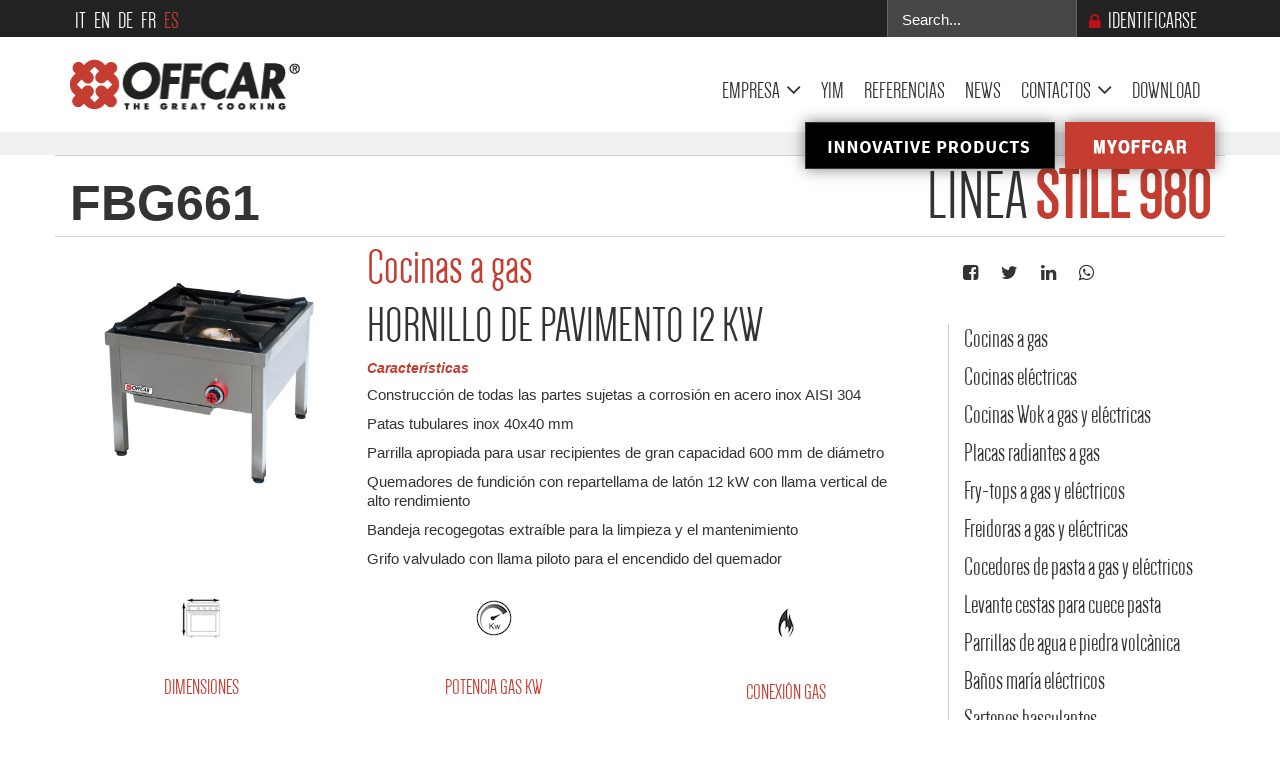

--- FILE ---
content_type: text/html; charset=utf-8
request_url: https://www.offcar.com/es/productos/82-stile-line/stile-980/cocinas-a-gas/918-fbg661
body_size: 28432
content:
<!DOCTYPE html>
<html xmlns="http://www.w3.org/1999/xhtml" xml:lang="es-es" lang="es-es" dir="ltr">
<head>
    <meta http-equiv="X-UA-Compatible" content="IE=edge">
    <script src="https://cdn.jsdelivr.net/npm/swiper@11/swiper-bundle.min.js"></script>
    <!--[if lte IE 8]>
    <script type="text/javascript" src="/templates/shaper_helix3/js/html5shiv.js"></script>
	<![endif]-->
    <meta name="viewport" content="width=device-width, initial-scale=1.0, maximum-scale=1.0, user-scalable=no">
    <base href="https://www.offcar.com/es/productos/82-stile-line/stile-980/cocinas-a-gas/918-fbg661" />
	<meta http-equiv="content-type" content="text/html; charset=utf-8" />
	<meta name="author" content="Linkness" />
	<meta name="description" content="OFFCAR the great cooking" />
	<meta name="generator" content="Linkness" />
	<title>FBG661</title>
	<link href="/images/offcar/offcar_fav.png" rel="shortcut icon" type="image/vnd.microsoft.icon" />
	<link href="https://www.offcar.com/plugins/editors/yeeditor/assets/css/yeeditor.frontend.css?ver=1.0" rel="stylesheet" type="text/css" />
	<link href="https://www.offcar.com/plugins/editors/yeeditor/assets/css/css_animation.css?ver=1.0" rel="stylesheet" type="text/css" />
	<link href="https://www.offcar.com/plugins/editors/yeeditor/assets/css/docs-row.css?ver=1.0" rel="stylesheet" type="text/css" />
	<link href="https://www.offcar.com/plugins/editors/yeeditor/assets/css/docs-frontend.css?ver=1.0" rel="stylesheet" type="text/css" />
	<link href="https://www.offcar.com/plugins/editors/yeeditor/assets/css/widgets.css?ver=1.0" rel="stylesheet" type="text/css" />
	<link href="https://www.offcar.com/plugins/editors/yeeditor/assets/css/prettyPhoto.css" rel="stylesheet" type="text/css" />
	<link href="/media/com_docman/css/site.css?184c3e91" rel="stylesheet" type="text/css" />
	<link href="https://www.offcar.com/modules/mod_mk_socials/assets/social-buttons.css" rel="stylesheet" type="text/css" />
	<link href="https://maxcdn.bootstrapcdn.com/font-awesome/4.4.0/css/font-awesome.min.css" rel="stylesheet" type="text/css" />
	<link href="/templates/shaper_helix3/css/bootstrap.min.css" rel="stylesheet" type="text/css" />
	<link href="/templates/shaper_helix3/css/font-awesome.min.css" rel="stylesheet" type="text/css" />
	<link href="/templates/shaper_helix3/css/legacy.css" rel="stylesheet" type="text/css" />
	<link href="/templates/shaper_helix3/css/template.css" rel="stylesheet" type="text/css" />
	<link href="/templates/shaper_helix3/css/presets/preset4.css" rel="stylesheet" type="text/css" class="preset" />
	<link href="/templates/shaper_helix3/css/linkness.css" rel="stylesheet" type="text/css" />
	<link href="/templates/shaper_helix3/css/custom.css" rel="stylesheet" type="text/css" />
	<link href="/templates/shaper_helix3/css/frontend-edit.css" rel="stylesheet" type="text/css" />
	<link href="/media/com_docman/css/module.css?184c3e91" rel="stylesheet" type="text/css" />
	<link href="/templates/shaper_helix3/html/mod_bt_login/css/style2.0.css" rel="stylesheet" type="text/css" />
	<link href="/modules/mod_rokajaxsearch/css/rokajaxsearch.css" rel="stylesheet" type="text/css" />
	<link href="/modules/mod_rokajaxsearch/themes/dark/rokajaxsearch-theme.css" rel="stylesheet" type="text/css" />
	<link href="/media/mod_falang/css/template.css" rel="stylesheet" type="text/css" />
	<style type="text/css">
#sp-top-bar{ background-color:#222222;color:#ffffff; }#sp-footer{ background-color:#333333;color:#ffffff; }#sp-bottom{ background-color:#c53d31;color:#ffffff; }.nilus_social_icons93 ul { margin: 0px; padding: 0px; }
.nilus_social_icons93 li { list-style: none; float: left; padding: 0px; margin: 0px; }
.nilus_social_icons93 ul li a { display:block; }
.nilus_social_icons93 li:last-child { margin-right:0px; }.nilus_social_icons93 ul li a {
    width: 40px; height: 40px; border-radius: 0px; display: table-cell; vertical-align: middle; text-align: center; }
    .nilus_social_icons93 li {
    margin-right: 10px; margin-bottom: 10px; }
	</style>
	<script type="application/json" class="joomla-script-options new">{"csrf.token":"6edb75f91556aac6c8e98ed9a970b438","system.paths":{"root":"","base":""}}</script>
	<script src="https://ajax.googleapis.com/ajax/libs/jquery/2.1.4/jquery.min.js" type="text/javascript"></script>
	<script src="https://code.jquery.com/jquery-migrate-1.2.1.min.js" type="text/javascript"></script>
	<script src="/plugins/system/jqueryeasy/jquerynoconflict.js" type="text/javascript"></script>
	<script src="/media/system/js/mootools-core.js?7163aaa6a2fe6e71681cf1484294972f" type="text/javascript"></script>
	<script src="/media/system/js/core.js?7163aaa6a2fe6e71681cf1484294972f" type="text/javascript"></script>
	<script src="/media/system/js/caption.js?7163aaa6a2fe6e71681cf1484294972f" type="text/javascript"></script>
	<script src="https://www.offcar.com/plugins/editors/yeeditor/assets/js/bootstrap/yeeditor-bs-min.js?ver=1.0" type="text/javascript"></script>
	<script src="https://www.offcar.com/plugins/editors/yeeditor/assets/js/base64.js?ver=1.0" type="text/javascript"></script>
	<script src="https://www.offcar.com/plugins/editors/yeeditor/assets/js/jquery.prettyPhoto.js" type="text/javascript"></script>
	<script src="/media/koowa/framework/js/koowa.kquery.js?ba0c2a43" type="text/javascript"></script>
	<script src="https://www.offcar.com/modules/mod_mk_socials/assets/social-buttons.js" type="text/javascript"></script>
	<script src="/templates/shaper_helix3/js/bootstrap.min.js" type="text/javascript"></script>
	<script src="/templates/shaper_helix3/js/main.js" type="text/javascript"></script>
	<script src="/templates/shaper_helix3/formstone/js/core.js" type="text/javascript"></script>
	<script src="/templates/shaper_helix3/formstone/js/mediaquery.js" type="text/javascript"></script>
	<script src="/templates/shaper_helix3/formstone/js/equalize.js" type="text/javascript"></script>
	<script src="/templates/shaper_helix3/js/jquery.matchHeight-min.js" type="text/javascript"></script>
	<script src="/templates/shaper_helix3/js/frontend-edit.js" type="text/javascript"></script>
	<script src="/templates/shaper_helix3/js/cookieconsent-new.js" type="text/javascript"></script>
	<script src="/media/koowa/framework/js/min/modernizr.js?ba0c2a43" type="text/javascript"></script>
	<script src="/media/koowa/framework/js/min/koowa.js?ba0c2a43" type="text/javascript"></script>
	<script src="/modules/mod_bt_login/tmpl/js/jquery.simplemodal.js" type="text/javascript"></script>
	<script src="/modules/mod_bt_login/tmpl/js/default.js" type="text/javascript"></script>
	<script src="/media/plg_captcha_recaptcha/js/recaptcha.min.js?7163aaa6a2fe6e71681cf1484294972f" type="text/javascript"></script>
	<script src="https://www.google.com/recaptcha/api.js?onload=JoomlaInitReCaptcha2&render=explicit&hl=es-ES" type="text/javascript"></script>
	<script src="/media/system/js/mootools-more.js?7163aaa6a2fe6e71681cf1484294972f" type="text/javascript"></script>
	<script src="/modules/mod_rokajaxsearch/js/rokajaxsearch.js" type="text/javascript"></script>
	<script type="text/javascript">
kQuery(function($) {
                $('.docman_track_download').on('click', function() {
                    var el = $(this);
                    if (typeof window.GoogleAnalyticsObject !== 'undefined' && typeof window[window.GoogleAnalyticsObject] !== 'undefined') {
                        window[window.GoogleAnalyticsObject]('send', 'event', 'DOCman', 'Download', el.data('title'), parseInt(el.data('id'), 10));
                    }
                    else if (typeof _gaq !== 'undefined' && typeof _gat !== 'undefined') {
                        if (_gat._getTrackers().length) {
                            _gaq.push(function() {
                                var tracker = _gat._getTrackers()[0];
                                tracker._trackEvent('DOCman', 'Download', el.data('title'), parseInt(el.data('id'), 10));
                            });
                        }
                    }
                });
                if (typeof _paq !== 'undefined') {
                    _paq.push(['setDownloadClasses', 'docman_track_download']);
                    _paq.push(['trackPageView']);
                }
            });jQuery(window).on('load',  function() {
				new JCaption('img.caption');
			});window.addEvent((window.webkit) ? 'load' : 'domready', function() {
				window.rokajaxsearch = new RokAjaxSearch({
					'results': 'Results',
					'close': '',
					'websearch': 0,
					'blogsearch': 0,
					'imagesearch': 0,
					'videosearch': 0,
					'imagesize': 'MEDIUM',
					'safesearch': 'MODERATE',
					'search': 'Search...',
					'readmore': 'Read more...',
					'noresults': 'No results',
					'advsearch': 'Advanced search',
					'page': 'Page',
					'page_of': 'of',
					'searchlink': 'https://www.offcar.com/index.php?option=com_search&amp;view=search&amp;tmpl=component',
					'advsearchlink': 'https://www.offcar.com/index.php?option=com_search&amp;view=search',
					'uribase': 'https://www.offcar.com/',
					'limit': '10',
					'perpage': '5',
					'ordering': 'newest',
					'phrase': 'any',
					'hidedivs': '',
					'includelink': 1,
					'viewall': 'View all results',
					'estimated': 'estimated',
					'showestimated': 1,
					'showpagination': 1,
					'showcategory': 1,
					'showreadmore': 0,
					'showdescription': 1
				});
			});
	</script>
	<!-- MK OpenGraph for Joomla! ------------------------>
	<!-- Facebook -->
	<meta property="og:type" content="website" />
	<meta property="og:site_name" content="Offcar.com" />
	<meta property="og:title" content="OFFCAR - The Great Cooking" />
	<meta property="og:url" content="https://www.offcar.com/es/productos/82-stile-line/stile-980/cocinas-a-gas/918-fbg661" />
	<meta property="og:image" content="https://www.offcar.com/images/products/stile/4_stile_990/1_cucine_a_gas/thumbnail/FBG661.jpg" />
	<!-- Twitter -->
	<meta name="twitter:card" content="summary_large_image" />
	<meta name="twitter:site" content="Offcar.com" />
	<meta name="twitter:title" content="OFFCAR - The Great Cooking" />
	<meta name="twitter:image" content="https://www.offcar.com/https://www.offcar.com/images/products/stile/4_stile_990/1_cucine_a_gas/thumbnail/FBG661.jpg" />
	<meta name="twitter:url" content="https://www.offcar.com/es/productos/82-stile-line/stile-980/cocinas-a-gas/918-fbg661" />
	<!-- MK OpenGraph for Joomla! ----------END----------->
	<link href="https://www.offcar.com/libraries/cegcore/assets/bootstrap/css/bootstrap.css" media="screen" rel="stylesheet" type="text/css" />
	<link href="https://www.offcar.com/libraries/cegcore/assets/bootstrap/css/bootstrap-theme.css" media="screen" rel="stylesheet" type="text/css" />
	<link href="https://www.offcar.com/libraries/cegcore/assets/bootstrap/css/bootstrap-gcore.css" media="screen" rel="stylesheet" type="text/css" />
	<link href="https://www.offcar.com/libraries/cegcore/assets/font_awesome/css/font-awesome.css" media="screen" rel="stylesheet" type="text/css" />
	<link href="https://www.offcar.com/libraries/cegcore/assets/gplugins/gtooltip/gtooltip.css" media="screen" rel="stylesheet" type="text/css" />
	<link href="https://www.offcar.com/libraries/cegcore/assets/gplugins/gvalidation/gvalidation.css" media="screen" rel="stylesheet" type="text/css" />
	<link href="https://www.offcar.com/libraries/cegcore/assets/gplugins/gtabs/gtabs.css" media="screen" rel="stylesheet" type="text/css" />
	<link href="https://www.offcar.com/libraries/cegcore/assets/gplugins/gsliders/gsliders.css" media="screen" rel="stylesheet" type="text/css" />
	<link href="https://www.offcar.com/libraries/cegcore/assets/gplugins/gmodal/gmodal.css" media="screen" rel="stylesheet" type="text/css" />
	<link href="https://www.offcar.com/libraries/cegcore/assets/gplugins/gdropdown/gdropdown.css" media="screen" rel="stylesheet" type="text/css" />
	<script src="https://www.google.com/recaptcha/api.js" type="text/javascript"></script>
	<script src="https://www.offcar.com/libraries/cegcore/assets/gplugins/gtooltip/gtooltip.js" type="text/javascript"></script>
	<script src="https://www.offcar.com/libraries/cegcore/assets/gplugins/gvalidation/gvalidation.js" type="text/javascript"></script>
	<script src="https://www.offcar.com/libraries/cegcore/assets/gplugins/gvalidation/lang/es.js" type="text/javascript"></script>
	<script src="https://www.offcar.com/libraries/cegcore/assets/jquery/jquery.inputmask.js" type="text/javascript"></script>
	<script src="https://www.offcar.com/libraries/cegcore/assets/gplugins/gtabs/gtabs.js" type="text/javascript"></script>
	<script src="https://www.offcar.com/libraries/cegcore/assets/gplugins/gsliders/gsliders.js" type="text/javascript"></script>
	<script src="https://www.offcar.com/libraries/cegcore/assets/gplugins/gmodal/gmodal.js" type="text/javascript"></script>
	<script src="https://www.offcar.com/libraries/cegcore/assets/gplugins/gdropdown/gdropdown.js" type="text/javascript"></script>
	<script type="text/javascript">jQuery(document).ready(function($){
				$("#chronoform-Linkmail").gvalidate();
				$("#chronoform-Linkmail").find(":input").on("invalid.gvalidation", function(){
					var field = $(this);
					if(field.is(":hidden")){
						if(field.closest(".tab-pane").length > 0){
							var tab_id = field.closest(".tab-pane").attr("id");
							$('a[href="#'+tab_id+'"]').closest(".nav").gtabs("get").show($('a[href="#'+tab_id+'"]'));
						}
						if(field.closest(".panel-collapse").length > 0){
							var slider_id = field.closest(".panel-collapse").attr("id");
							$('a[href="#'+slider_id+'"]').closest(".panel-group").gsliders("get").show($('a[href="#'+slider_id+'"]'));
						}
					}
					if(field.data("wysiwyg") == "1"){
						field.data("gvalidation-target", field.parent());
					}
				});
				$("#chronoform-Linkmail").on("success.gvalidation", function(e){
					if($("#chronoform-Linkmail").data("gvalidate_success")){
						var gvalidate_success = $("#chronoform-Linkmail").data("gvalidate_success");
						if(gvalidate_success in window){
							window[gvalidate_success](e, $("#chronoform-Linkmail"));
						}
					}
				});
				$("#chronoform-Linkmail").on("fail.gvalidation", function(e){
					if($("#chronoform-Linkmail").data("gvalidate_fail")){
						var gvalidate_fail = $("#chronoform-Linkmail").data("gvalidate_fail");
						if(gvalidate_fail in window){
							window[gvalidate_fail](e, $("#chronoform-Linkmail"));
						}
					}
				});
					function chronoforms_validation_signs(formObj){
						formObj.find(":input[class*=validate]").each(function(){
							if($(this).attr("class").indexOf("required") >= 0 || $(this).attr("class").indexOf("group") >= 0){
								var required_parent = [];
								if($(this).closest(".gcore-subinput-container").length > 0){
									var required_parent = $(this).closest(".gcore-subinput-container");
								}else if($(this).closest(".gcore-form-row, .form-group").length > 0){
									var required_parent = $(this).closest(".gcore-form-row, .form-group");
								}
								if(required_parent.length > 0){
									var required_label = required_parent.find("label");
									if(required_label.length > 0 && !required_label.first().hasClass("required_label")){
										required_label.first().addClass("required_label");
										required_label.first().html(required_label.first().html() + " <span style='color:#ff0000; font-size:12px; vertical-align:top;'>*</span>");
									}
								}
							}
						});
					}
					chronoforms_validation_signs($("#chronoform-Linkmail"));
				function chronoforms_data_tooltip(formObj){
					formObj.find(":input").each(function(){
						if($(this).data("tooltip") && $(this).closest(".gcore-input, .gcore-input-wide").length > 0){
							var tipped_parent = [];
							if($(this).closest(".gcore-subinput-container").length > 0){
								var tipped_parent = $(this).closest(".gcore-subinput-container");
							}else if($(this).closest(".gcore-form-row, .form-group").length > 0){
								var tipped_parent = $(this).closest(".gcore-form-row, .form-group");
							}
							if(tipped_parent.length > 0){
								var tipped_label = tipped_parent.find("label");
								if(tipped_label.length > 0 && !tipped_label.first().hasClass("tipped_label")){
									tipped_label.first().addClass("tipped_label");
									var $tip = $("<span style='color:#ff0000; font-size:12px; vertical-align:top;'>!</span>");
									$tip.data("content", $(this).data("tooltip"));
									tipped_label.first().append($tip);
								}
							}
						}
					});
					formObj.find(".input-tooltip").gtooltip();
				}
				chronoforms_data_tooltip($("#chronoform-Linkmail"));
				function chronoforms_data_loadstate(formObj){
					formObj.find(':input[data-load-state="disabled"]').prop("disabled", true);
					formObj.find('*[data-load-state="hidden"]').css("display", "none");
					formObj.find(':input[data-load-state="hidden_parent"]').each(function(){
						if($(this).closest(".gcore-subinput-container").length > 0){
							$(this).closest(".gcore-subinput-container").css("display", "none");
						}else if($(this).closest(".gcore-form-row").length > 0){
							$(this).closest(".gcore-form-row").css("display", "none");
						}
					});
				}
				chronoforms_data_loadstate($("#chronoform-Linkmail"));
$(":input").inputmask();
function chronoforms_fields_events(){
}
chronoforms_fields_events();
function chronoforms_pageload_fields_events(){
}
chronoforms_pageload_fields_events();
			});</script>
	<script type="text/javascript">		jQuery(document).ready(function($){
			$('[data-g-toggle="tab"]').closest('.nav').gtabs({
				'pane_selector':'.tab-pane',
				'tab_selector':'[data-g-toggle="tab"]',
			});
			$('[data-g-toggle="collapse"]').closest('.panel-group').gsliders({
				'pane_selector':'.panel-collapse',
				'tab_selector':'[data-g-toggle="collapse"]',
				'active_pane_class':'in',
			});
			$('[data-g-toggle="modal"]').on('click', function(e){
				e.preventDefault();
				$modal = $($(this).data('g-target'));
				$modal.gmodal({
					'close_selector' : '[data-g-dismiss="modal"]',
				});
				$modal.gmodal('open');
			});
			$('.gdropdown').gdropdown();
			$('[data-g-toggle="dropdown"]').on('click', function(e){
				e.preventDefault();
				$(this).parent().find('.gdropdown').gdropdown('toggle');
			});
		});
		</script>
	<script type="text/javascript">jQuery(document).ready(function($){
				$("#chronoform-Richiesta-informazioni-prodotto").gvalidate();
				$("#chronoform-Richiesta-informazioni-prodotto").find(":input").on("invalid.gvalidation", function(){
					var field = $(this);
					if(field.is(":hidden")){
						if(field.closest(".tab-pane").length > 0){
							var tab_id = field.closest(".tab-pane").attr("id");
							$('a[href="#'+tab_id+'"]').closest(".nav").gtabs("get").show($('a[href="#'+tab_id+'"]'));
						}
						if(field.closest(".panel-collapse").length > 0){
							var slider_id = field.closest(".panel-collapse").attr("id");
							$('a[href="#'+slider_id+'"]').closest(".panel-group").gsliders("get").show($('a[href="#'+slider_id+'"]'));
						}
					}
					if(field.data("wysiwyg") == "1"){
						field.data("gvalidation-target", field.parent());
					}
				});
				$("#chronoform-Richiesta-informazioni-prodotto").on("success.gvalidation", function(e){
					if($("#chronoform-Richiesta-informazioni-prodotto").data("gvalidate_success")){
						var gvalidate_success = $("#chronoform-Richiesta-informazioni-prodotto").data("gvalidate_success");
						if(gvalidate_success in window){
							window[gvalidate_success](e, $("#chronoform-Richiesta-informazioni-prodotto"));
						}
					}
				});
				$("#chronoform-Richiesta-informazioni-prodotto").on("fail.gvalidation", function(e){
					if($("#chronoform-Richiesta-informazioni-prodotto").data("gvalidate_fail")){
						var gvalidate_fail = $("#chronoform-Richiesta-informazioni-prodotto").data("gvalidate_fail");
						if(gvalidate_fail in window){
							window[gvalidate_fail](e, $("#chronoform-Richiesta-informazioni-prodotto"));
						}
					}
				});
					function chronoforms_validation_signs(formObj){
						formObj.find(":input[class*=validate]").each(function(){
							if($(this).attr("class").indexOf("required") >= 0 || $(this).attr("class").indexOf("group") >= 0){
								var required_parent = [];
								if($(this).closest(".gcore-subinput-container").length > 0){
									var required_parent = $(this).closest(".gcore-subinput-container");
								}else if($(this).closest(".gcore-form-row, .form-group").length > 0){
									var required_parent = $(this).closest(".gcore-form-row, .form-group");
								}
								if(required_parent.length > 0){
									var required_label = required_parent.find("label");
									if(required_label.length > 0 && !required_label.first().hasClass("required_label")){
										required_label.first().addClass("required_label");
										required_label.first().html(required_label.first().html() + " <span style='color:#ff0000; font-size:12px; vertical-align:top;'>*</span>");
									}
								}
							}
						});
					}
					chronoforms_validation_signs($("#chronoform-Richiesta-informazioni-prodotto"));
				function chronoforms_data_tooltip(formObj){
					formObj.find(":input").each(function(){
						if($(this).data("tooltip") && $(this).closest(".gcore-input, .gcore-input-wide").length > 0){
							var tipped_parent = [];
							if($(this).closest(".gcore-subinput-container").length > 0){
								var tipped_parent = $(this).closest(".gcore-subinput-container");
							}else if($(this).closest(".gcore-form-row, .form-group").length > 0){
								var tipped_parent = $(this).closest(".gcore-form-row, .form-group");
							}
							if(tipped_parent.length > 0){
								var tipped_label = tipped_parent.find("label");
								if(tipped_label.length > 0 && !tipped_label.first().hasClass("tipped_label")){
									tipped_label.first().addClass("tipped_label");
									var $tip = $("<span style='color:#ff0000; font-size:12px; vertical-align:top;'>!</span>");
									$tip.data("content", $(this).data("tooltip"));
									tipped_label.first().append($tip);
								}
							}
						}
					});
					formObj.find(".input-tooltip").gtooltip();
				}
				chronoforms_data_tooltip($("#chronoform-Richiesta-informazioni-prodotto"));
				function chronoforms_data_loadstate(formObj){
					formObj.find(':input[data-load-state="disabled"]').prop("disabled", true);
					formObj.find('*[data-load-state="hidden"]').css("display", "none");
					formObj.find(':input[data-load-state="hidden_parent"]').each(function(){
						if($(this).closest(".gcore-subinput-container").length > 0){
							$(this).closest(".gcore-subinput-container").css("display", "none");
						}else if($(this).closest(".gcore-form-row").length > 0){
							$(this).closest(".gcore-form-row").css("display", "none");
						}
					});
				}
				chronoforms_data_loadstate($("#chronoform-Richiesta-informazioni-prodotto"));
$(":input").inputmask();
function chronoforms_fields_events(){
}
chronoforms_fields_events();
function chronoforms_pageload_fields_events(){
}
chronoforms_pageload_fields_events();
			});</script>
	<script type="text/javascript">jQuery(document).ready(function($){
				function chronoforms_data_tooltip(formObj){
					formObj.find(":input").each(function(){
						if($(this).data("tooltip") && $(this).closest(".gcore-input, .gcore-input-wide").length > 0){
							var tipped_parent = [];
							if($(this).closest(".gcore-subinput-container").length > 0){
								var tipped_parent = $(this).closest(".gcore-subinput-container");
							}else if($(this).closest(".gcore-form-row, .form-group").length > 0){
								var tipped_parent = $(this).closest(".gcore-form-row, .form-group");
							}
							if(tipped_parent.length > 0){
								var tipped_label = tipped_parent.find("label");
								if(tipped_label.length > 0 && !tipped_label.first().hasClass("tipped_label")){
									tipped_label.first().addClass("tipped_label");
									var $tip = $("<i class='fa fa-exclamation-circle input-tooltip' style='color:#2693FF; padding-left:5px;'></i>");
									$tip.data("content", $(this).data("tooltip"));
									tipped_label.first().append($tip);
								}
							}
						}
					});
					formObj.find(".input-tooltip").gtooltip();
				}
				chronoforms_data_tooltip($("#chronoform-Invia-link-prodotto"));
				function chronoforms_data_loadstate(formObj){
					formObj.find(':input[data-load-state="disabled"]').prop("disabled", true);
					formObj.find('*[data-load-state="hidden"]').css("display", "none");
					formObj.find(':input[data-load-state="hidden_parent"]').each(function(){
						if($(this).closest(".gcore-subinput-container").length > 0){
							$(this).closest(".gcore-subinput-container").css("display", "none");
						}else if($(this).closest(".gcore-form-row").length > 0){
							$(this).closest(".gcore-form-row").css("display", "none");
						}
					});
				}
				chronoforms_data_loadstate($("#chronoform-Invia-link-prodotto"));
$(":input").inputmask();
function chronoforms_fields_events(){
}
chronoforms_fields_events();
function chronoforms_pageload_fields_events(){
}
chronoforms_pageload_fields_events();
			});</script>
	<link rel="alternate" href="https://www.offcar.com/prodotti/82-linea-stile/stile-980/cucine-a-gas/918-fbg661" hreflang="it" />
	<link rel="alternate" href="https://www.offcar.com/en/products/82-stile-line/stile-980/gas-stove-range/918-fbg661" hreflang="en" />
	<link rel="alternate" href="https://www.offcar.com/de/produkte/82-linie-stile/stile-980/gas-herde/918-fbg661" hreflang="de" />
	<link rel="alternate" href="https://www.offcar.com/fr/produits/82-ligne-stile/stile-980/cuisinieres-a-gaz/918-fbg661" hreflang="fr" />
	<link rel="alternate" href="https://www.offcar.com/es/productos/82-stile-line/stile-980/cocinas-a-gas/918-fbg661" hreflang="es" />
	<link rel="canonical" href="https://www.offcar.com/es/productos/82-stile-line/stile-980/cocinas-a-gas/918-fbg661" />
    	    <script src="https://cdn.jsdelivr.net/npm/swiper@11/swiper-bundle.min.js"></script>
     <link rel="stylesheet" href="https://cdn.jsdelivr.net/npm/swiper@11/swiper-bundle.min.css" />
     <link rel="stylesheet" href="https://use.typekit.net/ybq5als.css">   
	<link rel="stylesheet" href="/templates/shaper_helix3/js/lib/reveal/reveal.css" type="text/css" />
	<script src="/templates/shaper_helix3/js/lib/reveal/jquery.reveal.js" type="text/javascript"></script>
    <script src="/templates/shaper_helix3/js/lib/sweetalert/sweetalert.min.js"></script> 
	<link rel="stylesheet" type="text/css" href="/templates/shaper_helix3/js/lib/sweetalert/sweetalert.css">
    <link rel="stylesheet" type="text/css" href="/templates/shaper_helix3/css/custom-homenew.css">
     <link href="https://unpkg.com/aos@2.3.1/dist/aos.css" rel="stylesheet">
     <script src="https://unpkg.com/aos@2.3.1/dist/aos.js"></script>
    <!-- HTML5 shim and Respond.js IE8 support of HTML5 elements and media queries -->
    <!--[if lt IE 9]>
      <script src="https://oss.maxcdn.com/html5shiv/3.7.2/html5shiv.min.js"></script>
      <script src="https://oss.maxcdn.com/respond/1.4.2/respond.min.js"></script>
    <![endif]-->
    <!--analytics inizio -->
    <!-- Global site tag (gtag.js) - Google Analytics -->
    <script async src="https://www.googletagmanager.com/gtag/js?id=UA-69691433-1"></script>
    <script>
        window.dataLayer = window.dataLayer || [];
        function gtag(){dataLayer.push(arguments);}
        gtag('js', new Date());
        gtag('consent', 'default', {
            'ad_storage': 'denied',
            'analytics_storage': 'denied',
			'wait_for_update': 500
        });
        gtag('set', 'ads_data_redaction', true);
        gtag('config', 'UA-69691433-1', { 'anonymize_ip': true });
    </script>
    <script type="text/javascript">
        (function($){
            $(window).load(function() {
                $('a').filter(function() {
                    return this.href.match(/.*\.(zip|mp3*|mpe*g|pdf|docx*|pptx*|xlsx*|jpe*g|png|gif|tiff|rar*)(\?.*)?$/);
                }).click(function(e) {
                    /*ga('send','event', 'download', 'click', this.href);*/
                    gtag('event', 'click', {'event_category' : 'download',  'event_label' : this.href});
                });
                $('a[href^="mailto"]').click(function(e) {
                    /*ga('send','event', 'email', 'send', this.href);*/
                    gtag('event', 'send', {'event_category' : 'email',  'event_label' : this.href});
                });
                var loc = location.host.split('.');
                while (loc.length > 2) { loc.shift(); }
                loc = loc.join('.');
                var localURLs = [
                                loc,
                                'offcar.com'
                                ];
                $('a[href^="http"]').filter(function() {
                if (!this.href.match(/.*\.(zip|mp3*|mpe*g|pdf|docx*|pptx*|xlsx*|jpe*g|png|gif|tiff|rar*)(\?.*)?$/)){
                    for (var i = 0; i < localURLs.length; i++) {
                        if (this.href.indexOf(localURLs[i]) == -1) return this.href;
                    }
                }
                }).click(function(e) {
                    /*ga('send','event', 'outbound', 'click', this.href);*/
                    gtag('event', 'click', {'event_category' : 'outbound',  'event_label' : this.href});
                });
            });
        })(jQuery);
    </script>
    <script>
        jQuery(document).ready(function($){
            // Share events
            $('a[class^=share]').on('click',function(e){
                gtag('event', 'share', {'event_category' : 'Pulsanti Share', 'event_label' : document.URL});
            });
            // Docman download events
            $('.docman_track_download').on('click', function(e){
                var el = $(this);
                gtag('event', 'Download', {'event_category': 'DOCman', 'event_label': el.data('title'), 'value': parseInt(el.data('id'))});
            });
        })
    </script>
    <!-- analytics fine -->
</head>
<body id="m-site" class="site com-content view-article no-layout no-task itemid-203 es-es ltr  page-prodotti  layout-fluid   page-prodotti">
    <div class="body-innerwrapper">
       		<!-- body-animasition gestisce le animazioni tra le pagine -->
            			<section id="sp-top-bar"><div class="container"><div class="row"><div id="sp-top1" class="col-sm-6 col-md-6"><div class="sp-column "><div class="sp-module "><div class="sp-module-content">
<div class="mod-languages ">
<ul class="lang-inline">
        <!-- >>> [PAID] >>> -->
                    <li class="" dir="ltr">
                                    <a href="/prodotti/82-linea-stile/stile-980/cucine-a-gas/918-fbg661">
                                                                            IT                                            </a>
                            </li>
                <!-- <<< [PAID] <<< -->
        <!-- >>> [PAID] >>> -->
                    <li class="" dir="ltr">
                                    <a href="/en/products/82-stile-line/stile-980/gas-stove-range/918-fbg661">
                                                                            EN                                            </a>
                            </li>
                <!-- <<< [PAID] <<< -->
        <!-- >>> [PAID] >>> -->
                    <li class="" dir="ltr">
                                    <a href="/de/produkte/82-linie-stile/stile-980/gas-herde/918-fbg661">
                                                                            DE                                            </a>
                            </li>
                <!-- <<< [PAID] <<< -->
        <!-- >>> [PAID] >>> -->
                    <li class="" dir="ltr">
                                    <a href="/fr/produits/82-ligne-stile/stile-980/cuisinieres-a-gaz/918-fbg661">
                                                                            FR                                            </a>
                            </li>
                <!-- <<< [PAID] <<< -->
        <!-- >>> [PAID] >>> -->
                    <li class="lang-active" dir="ltr">
                                    <a href="/es/productos/82-stile-line/stile-980/cocinas-a-gas/918-fbg661">
                                                                            ES                                            </a>
                            </li>
                <!-- <<< [PAID] <<< -->
    </ul>
</div>
</div></div></div></div><div id="sp-top2" class="col-sm-6 col-md-6"><div class="sp-column "><div class="sp-module  area-riservata"><div class="sp-module-content"><div id="btl">
	<!-- Panel top -->	
	<div class="btl-panel">
					<!-- Login button -->
						<span id="btl-panel-login" class="btl-modal">Identificarse</span>
						<!-- Registration button -->
						<span id="btl-panel-registration" class="btl-modal">Registrar</span>
			</div>
	<!-- content dropdown/modal box -->
	<div id="btl-content">
		<!-- Form login -->	
		<div id="btl-content-login" class="btl-content-block">
			<!-- if not integrated any component -->
						<form name="btl-formlogin" class="btl-formlogin" action="/es/productos" method="post">
				<div id="btl-login-in-process"></div>	
				<h3>Login</h3>
									<div id="register-link">
						No tienes una cuenta Todav&iacute;a? <a href="/es/component/users/?view=registration&amp;Itemid=101"> Registrese ahora! </a>					</div>
								<div class="btl-error" id="btl-login-error"></div>
				<div class="btl-field">
					<div class="btl-label">Usuario</div>
					<div class="btl-input">
						<input id="btl-input-username" type="text" name="username"	/>
					</div>
				</div>
				<div class="btl-field">
					<div class="btl-label">Password *</div>
					<div class="btl-input">
						<input id="btl-input-password" type="password" name="password" alt="password" />
					</div>
				</div>
				<div class="clear"></div>
								<div class="btl-field">				
					<div class="btl-input" id="btl-input-remember">
						<input id="btl-checkbox-remember"  type="checkbox" name="remember"
							value="yes" />
							Recordarme					</div>	
				</div>
				<div class="clear"></div>
								<div class="btl-buttonsubmit">
					<input type="submit" name="Submit" class="btl-buttonsubmit" onclick="return loginAjax()" value="Identificarse" /> 
					<input type="hidden" name="bttask" value="login" /> 
					<input type="hidden" name="return" id="btl-return"	value="aW5kZXgucGhwP0l0ZW1pZD0yMDI=" />
					<input type="hidden" name="6edb75f91556aac6c8e98ed9a970b438" value="1" />				</div>
			</form>	
            <ul id ="bt_ul">
				<li>
					<a href="/es/component/users/?view=reset&amp;Itemid=101">
					Olvid&oacute; su password?</a>
				</li>
				<li>
					<a href="/es/component/users/?view=remind&amp;Itemid=101">
					Olvid&oacute; su usuario?</a>
				</li>				
			</ul>
			<div class="clearfix"></div>
			<div class="bt_register">
			<!--<h3><a href="/component/users/?view=registration"></a></h3>-->
			<!-- START: Modules Anywhere -->
<div class="yeeditor-module" >
	<div class="yeeditor whiteness"><section class="flattern  riga-principale">
    <div class="yee-container-fluid">
		<div class="yee-row">
          <div class="yee-col-md-12 " >
            <div class="yee-widget yee-wgt-wysiwyg  register-block" 
     >
	<p>Si no tienes los datos de acceso, puede solicitarlos registr&aacute;ndote, haz clic <a href="/es/registrazione">aqu&iacute;</a></p>
</div>
          </div>
		</div>		
	</div> 
</section></div></div>
<!-- END: Modules Anywhere -->
			</div>
		<!-- if integrated with one component -->
		</div>
		<div id="btl-content-registration" class="btl-content-block">			
			<!-- if not integrated any component -->
				<form name="btl-formregistration" class="btl-formregistration"  autocomplete="off">
					<div id="btl-register-in-process"></div>	
					<h3>Crear una cuenta</h3>
					<div id="btl-success"></div>
					<div class="btl-note"><span>Los campos marcados con un asterisco (*) son obligatorios.</span></div>
					<div id="btl-registration-error" class="btl-error"></div>
					<div class="btl-field">
						<div class="btl-label">Nombre</div>
						<div class="btl-input">
							<input id="btl-input-name" type="text" name="jform[name]" />
						</div>
					</div>			
					<div class="clear"></div>
					<div class="btl-field">
						<div class="btl-label">Usuario</div>
						<div class="btl-input">
							<input id="btl-input-username1" type="text" name="jform[username]"  />
						</div>
					</div>
					<div class="clear"></div>
					<div class="btl-field">
						<div class="btl-label">Password *</div>
						<div class="btl-input">
							<input id="btl-input-password1" type="password" name="jform[password1]"  />
						</div>
					</div>		
					<div class="clear"></div>
					<div class="btl-field">
						<div class="btl-label">Verificar password *</div>
						<div class="btl-input">
							<input id="btl-input-password2" type="password" name="jform[password2]"  />
						</div>
					</div>
					<div class="clear"></div>
					<div class="btl-field">
						<div class="btl-label">Email *</div>
						<div class="btl-input">
							<input id="btl-input-email1" type="text" name="jform[email1]" />
						</div>
					</div>
					<div class="clear"></div>
					<div class="btl-field">
						<div class="btl-label">Verificar email *</div>
						<div class="btl-input">
							<input id="btl-input-email2" type="text" name="jform[email2]" />
						</div>
					</div>
					<div class="clear"></div>			
					<!-- add captcha-->
										<div class="btl-field">
						<div class="btl-label">Captcha *</div>
						<div id="recaptcha"><div id="bt-login-recaptcha" class="bt-login-recaptcha g-recaptcha" data-sitekey="6LetDBITAAAAAKJcQKreWRrl-QwSnaNwQzxORF52" data-theme="light" data-size="normal" data-tabindex="0" data-callback="" data-expired-callback="" data-error-callback=""></div></div>
					</div>
					<div id="btl-registration-captcha-error" class="btl-error-detail"></div>
					<div class="clear"></div>
					<!--  end add captcha -->
					<div class="btl-buttonsubmit">						
						<button type="submit" class="btl-buttonsubmit" onclick="return registerAjax()" >
							Registrar							
						</button>
						<input type="hidden" name="bttask" value="register" /> 
						<input type="hidden" name="6edb75f91556aac6c8e98ed9a970b438" value="1" />					</div>
			</form>
			<!-- if  integrated any component -->
					</div>
	</div>
	<div class="clear"></div>
</div>
<script type="text/javascript">
/*<![CDATA[*/
var btlOpt = 
{
	BT_AJAX					:"https://www.offcar.com/es/productos/82-stile-line/stile-980/cocinas-a-gas/918-fbg661",
	BT_RETURN				:"/es/download",
	RECAPTCHA				:"1",
	LOGIN_TAGS				:"",
	REGISTER_TAGS			:"",
	EFFECT					:"btl-modal",
	ALIGN					:"right",
	BG_COLOR				:"transparent",
	MOUSE_EVENT				:"click",
	TEXT_COLOR				:"#fff",
	MESSAGES 				: {
		E_LOGIN_AUTHENTICATE 		: "Nombre de usuario y password no coinciden o usted no tiene una cuenta,.",
		REQUIRED_NAME				: "Por favor, introduzca su nombre!",
		REQUIRED_USERNAME			: "Por favor ingrese su usuario!",
		REQUIRED_PASSWORD			: "Introduzca su password!",
		REQUIRED_VERIFY_PASSWORD	: "Por favor, vuelva a introducir password!",
		PASSWORD_NOT_MATCH			: "Password no coincide con la verificaci&oacute;n de password!",
		REQUIRED_EMAIL				: "Por favor, introduzca su email!",
		EMAIL_INVALID				: "Please enter a valid email!",
		REQUIRED_VERIFY_EMAIL		: "Por favor, vuelva a introducir email!",
		EMAIL_NOT_MATCH				: "El correo no es igual al correo de verificaci&oacute;n!",
		CAPTCHA_REQUIRED			: "Please enter captcha key"
	}
}
if(btlOpt.ALIGN == "center"){
	BTLJ(".btl-panel").css('textAlign','center');
}else{
	BTLJ(".btl-panel").css('float',btlOpt.ALIGN);
}
BTLJ("input.btl-buttonsubmit,button.btl-buttonsubmit").css({"color":btlOpt.TEXT_COLOR,"background":btlOpt.BG_COLOR});
BTLJ("#btl .btl-panel > span").css({"color":btlOpt.TEXT_COLOR,"background-color":btlOpt.BG_COLOR,"border":btlOpt.TEXT_COLOR});
/*]]>*/
</script>
</div></div><div class="sp-module  cerca-dinamico"><div class="sp-module-content"><form name="rokajaxsearch" id="rokajaxsearch" class="dark" action="https://www.offcar.com/" method="get">
<div class="rokajaxsearch  cerca-dinamico">
	<div class="roksearch-wrapper">
		<input id="roksearch_search_str" name="searchword" type="text" class="inputbox roksearch_search_str" placeholder="Search..." />
	</div>
	<input type="hidden" name="searchphrase" value="any"/>
	<input type="hidden" name="limit" value="30" />
	<input type="hidden" name="ordering" value="newest" />
	<input type="hidden" name="view" value="search" />
	<input type="hidden" name="option" value="com_search" />
	<div id="roksearch_results"></div>
</div>
<div id="rokajaxsearch_tmp" style="visibility:hidden;display:none;"></div>
</form>
</div></div></div></div></div></div></section><header id="sp-header"><div class="container"><div class="row"><div id="sp-logo" class="col-xs-8 col-sm-3 col-md-3"><div class="sp-column "><div class="logo"><a href="/es/"><img class="sp-default-logo hidden-xs" src="/images/offcar/logo_offcar.png" alt="OFFCAR"><img class="sp-retina-logo hidden-xs" src="/images/offcar/logo_offcar.png" alt="OFFCAR" width="231" height="78"><img class="sp-default-logo visible-xs" src="/images/offcar/logo_offcar.png" alt="OFFCAR"></a></div></div></div><div id="sp-menu" class="col-xs-4 col-sm-9 col-md-9"><div class="sp-column ">			<div class='sp-megamenu-wrapper'>
				<a id="offcanvas-toggler" class="visible-sm visible-xs" href="#"><i class="fa fa-bars"></i></a>
				<ul class="sp-megamenu-parent menu-fade hidden-sm hidden-xs"><li class="sp-menu-item"><a class="animsition-link" href="/es/"  >Home</a></li><li class="sp-menu-item sp-has-child  azienda"><a  href="/es/empresa"  >Empresa</a><div class="sp-dropdown sp-dropdown-main sp-menu-right" style="width: 240px;"><div class="sp-dropdown-inner"><ul class="sp-dropdown-items"><li class="sp-menu-item"><a  href="/es/empresa/quienes-somos"  >Quiénes somos</a></li><li class="sp-menu-item"><a  href="/es/empresa/nuestra-historia"  >Nuestra historia</a></li><li class="sp-menu-item"><a  href="/es/empresa/sostenibilidad"  >Sostenibilidad</a></li><li class="sp-menu-item"><a  href="/es/empresa/certificaciones"  >Certificaciones</a></li><li class="sp-menu-item"><a  href="/es/empresa/contact"  >Donde estamos</a></li><li class="sp-menu-item"><a  href="/es/empresa/referencias"  >Referencias</a></li><li class="sp-menu-item"><a  href="/es/empresa/entra-en-nuestro-mundo"  >Entra en nuestro mundo</a></li><li class="sp-menu-item sp-has-child   ttp-trasparenza"><div class="sp-dropdown sp-dropdown-sub sp-menu-right" style="width: 240px;"><div class="sp-dropdown-inner"><ul class="sp-dropdown-items"><li class="sp-menu-item"><a  href="/es/azienda/trasparenza/offcar-informativa-ai-se-nsi-e-per-gli-effetti-ex-art-1"  >Offcar</a></li><li class="sp-menu-item"><a  href="/es/azienda/trasparenza/alfisa-immobiliar-e-srl"  >Alfisa</a></li><li class="sp-menu-item"><a  href="/es/azienda/trasparenza/pr-veneto-fesr-2021-2027"  >Pr Veneto Fesr 2021-2027</a></li></ul></div></div></li></ul></div></div></li><li class="sp-menu-item  referenze"><a  href="/es/yim"  >YIM</a></li><li class="sp-menu-item"><a class=" menu-superfry" href="/es/freidora-profesional"  >Superfry</a></li><li class="sp-menu-item"><a class="menu-superfry" href="/es/dragone"  title="Friggitrice Automatica" >Dragone</a></li><li class="sp-menu-item"><a class=" menu-innovative " href="/es/innovative-products"  title="Innovative Products" >Innovative Products</a></li><li class="sp-menu-item"><a class=" menu-myoffcar" href="https://my.offcar.com/clark " rel="noopener noreferrer" target="_blank" title="Myoffcar" >MYOFFCAR</a></li><li class="sp-menu-item"><a class="menu-essentia" href="/es/cucina-professionale-su-misura-freeda"  title="Cucina Professionale Su Misura" >Freeda</a></li><li class="sp-menu-item"><a class="menu-essentia corner" href="/es/pasta-corner"  title="Cucina Professionale Su Misura" >Pasta Corner</a></li><li class="sp-menu-item"><a class="menu-linda" href="/es/piano-unico-igienico-su-misura-linda"  title="Cucina Professionale Su Misura" >Linda</a></li><li class="sp-menu-item  referenze"><a  href="/es/empresa/referencias"  >Referencias</a></li><li class="sp-menu-item"><a  href="/es/blog"  >News</a></li><li class="sp-menu-item sp-has-child"><a  href="/es/contactos"  >Contactos</a><div class="sp-dropdown sp-dropdown-main sp-menu-right" style="width: 240px;"><div class="sp-dropdown-inner"><ul class="sp-dropdown-items"><li class="sp-menu-item  referenze"><a  href="/es/contatti/myoffcar"  >#MyOffcar</a></li><li class="sp-menu-item"><a  href="/es/trabaja-con-nosotros"  title="Listini e Materiali sui Prodotti" >Trabaja con nosotros</a></li></ul></div></div></li><li class="sp-menu-item"><a  href="/es/download"  >Download</a></li></ul>			</div>
		</div></div></div></div></header><section id="sp-page-title"><div class="row"><div id="sp-title" class="col-sm-12 col-md-12"><div class="sp-column "></div></div></div></section><section id="sp-main-body"><div class="container"><div class="row"><div id="sp-component" class="col-sm-12 col-md-12"><div class="sp-column "><div id="system-message-container">
	</div>
<article class="item prodotto item-page item-featured" itemscope itemtype="http://schema.org/Article">
	<meta itemprop="inLanguage" content="es-ES" />
	<!-- HEADER PRODOTTO -->
	<section class="parte-per-parte riga-principale testa-prodotto">
	<div class="row head-prodotto gutter0 riga-secondaria">
		<div class="col-md-6 tit-codice">
			<h3 itemprop="name">
									FBG661							</h3>
		</div>
		<div class="col-md-6 tit-linea">
			<div class="title-style1">
				<h3 class="title-main"> <a href="#" onclick="javascript:window.history.back();">LINEA <strong>STILE 980</strong></a> </h3>
			</div>
		</div>
	</div>
	</section>
	<!-- PRODOTTO -->
	<div class="row">
		<div itemprop="articleBody" class="article-content col-md-9">
			<div class="yeeditor whiteness"><section class="flattern  scheda-prodotto riga-principale" style="padding-bottom:20px;">
    <div class="yee-container-fluid">
		<div class="yee-row">
          <div class="yee-col-md-4 " >
            <div class="yee-widget yee-wgt-single-image  image-prodotto zoomable		 yee-align-center" 
	style="margin-top:10px;" 
    prettyPhoto-theme ="pp_default">
				<a 
        	href="https://www.offcar.com/images/products/stile/4_stile_990/1_cucine_a_gas/FBG661.jpg" 
        	target="_blank" 
			rel="prettyPhoto[1]">
		<img src="https://www.offcar.com/images/products/stile/4_stile_990/1_cucine_a_gas/FBG661.jpg"  
    alt="FBG661" 
    title="FBG661"
    />
	</a></div>
<script type="application/javascript">
(function($){	
	$(function(){	
		if(typeof $.prettyPhoto !='undefined'){ console.log(1)
				$(".yee-wgt-single-image[prettyPhoto-theme] a[rel='prettyPhoto[1]']").prettyPhoto({
					theme: "pp_default",
					social_tools: ''
				});
		}
	})
})(window.jQuery);
</script>
          </div>
          <div class="yee-col-md-8 " >
            <div class="yee-widget yee-wgt-titolo   class_categoria" style="margin-top:10px;" >
				<h3>Cocinas a gas</h3>
</div>            <div class="yee-widget yee-wgt-title  tit-prod" 
    >
	<div class="title-style1">
		<h3 class="title-main">
						HORNILLO DE PAVIMENTO 12 kW					</h3>
			</div>
</div>
            <div class="yee-widget yee-wgt-title  tit-caratt" 
    >
	<div class="title-style1">
		<h6 class="title-main">
						Características					</h6>
			</div>
</div>
            <div class="yee-widget yee-wgt-wysiwyg" 
     >
	<p>Construcci&oacute;n de todas las partes sujetas a corrosi&oacute;n en acero inox&nbsp;AISI 304</p>
<p>Patas tubulares inox 40x40 mm</p>
<p>Parrilla apropiada para usar&nbsp;recipientes de gran capacidad 600 mm de di&aacute;metro</p>
<p>Quemadores de fundici&oacute;n con repartellama de lat&oacute;n&nbsp;12 kW con llama vertical de alto rendimiento</p>
<p>Bandeja recogegotas&nbsp;extra&iacute;ble para la limpieza y el mantenimiento</p>
<p>Grifo valvulado con&nbsp;llama piloto para el encendido del quemador</p>
</div>
          </div>
		</div>		
	</div> 
</section><section class="flattern  gutter0 technical-section riga-principale">
    <div class="yee-container-fluid">
		<div class="yee-row">
          <div class="yee-col-md-4 yee-col-xs-4 yee-col-sm-2 " >
            <div class="yee-widget yee-wgt-single-image		 yee-align-center" 
    >
			<img src="https://www.offcar.com/images/ic/dimensioni40x40.png"  
    alt="dimensioni40x40" 
    title="dimensioni40x40"
    />
	</div>
            <div class="yee-widget yee-wgt-title  tit-ic" 
   style="margin-top:5px;" >
	<div class="title-style1">
		<div class="title-main">
						Dimensiones					</div>
			</div>
</div>
            <div class="yee-widget yee-wgt-title  desc-ic" 
   style="margin-top:15px;" >
	<div class="title-style1">
		<div class="title-main">
						600x600x500					</div>
			</div>
</div>
          </div>
          <div class="yee-col-md-4 yee-col-xs-4 yee-col-sm-2 " >
            <div class="yee-widget yee-wgt-single-image		 yee-align-center" 
    >
			<img src="https://www.offcar.com/images/ic/potenza_gas_40x40.png"  
    alt="potenza_gas_40x40" 
    title="potenza_gas_40x40"
    />
	</div>
            <div class="yee-widget yee-wgt-title  tit-ic" 
   style="margin-top:5px;" >
	<div class="title-style1">
		<div class="title-main">
						POTENCIA GAS kW					</div>
			</div>
</div>
            <div class="yee-widget yee-wgt-title  desc-ic" 
   style="margin-top:15px;" >
	<div class="title-style1">
		<div class="title-main">
						12					</div>
			</div>
</div>
          </div>
          <div class="yee-col-md-4 yee-col-xs-4 yee-col-sm-2 " >
            <div class="yee-widget yee-wgt-single-image		 yee-align-center" 
	style="margin-top:5px;" 
    >
			<img src="https://www.offcar.com/images/ic/allac_gas_40x40.png"  
    alt="allac_gas_40x40" 
    title="allac_gas_40x40"
    />
	</div>
            <div class="yee-widget yee-wgt-title  tit-ic" 
   style="margin-top:5px;" >
	<div class="title-style1">
		<div class="title-main">
						CONEXIÓN GAS					</div>
			</div>
</div>
            <div class="yee-widget yee-wgt-title  desc-ic" 
   style="margin-top:15px;" >
	<div class="title-style1">
		<div class="title-main">
						Ø 1/2“					</div>
			</div>
</div>
          </div>
		</div>		
	</div> 
</section><section class="flattern  download-section riga-principale">
    <div class="yee-container-fluid">
		<div class="yee-row">
          <div class="yee-col-md-12 " >
            <div class="yee-widget yee-wgt-title  testa" 
    >
	<div class="title-style1">
		<div class="title-main">
						Download					</div>
			</div>
</div>
            <div class="yee-widget yee-wgt-jce-editor  unlocked" 
	 >
<p><a href="/es/dwnl-treelist/schede-tecniche-fres/stile-990-3/2002-fbg661-fres" target="_blank" class="doclink docman_track_download k-ui-namespace" data-title="FBG661_fres" data-id="2002" data-processed="data-processed">
<span class="k-icon-document-pdf  " aria-hidden="true"></span>
<span class="k-visually-hidden">pdf</span>
Ficha t&egrave;cnica
<span>(<!--
-->1.71 MB<!--
-->)</span>
</a></p>
<p><a href="/es/dwnl-treelist/esplosi/stine-980/747-fbg661-1" target="_blank" class="doclink docman_track_download k-ui-namespace" data-title="FBG661" data-id="747" data-processed="data-processed">
<span class="k-icon-document-pdf  " aria-hidden="true"></span>
<span class="k-visually-hidden">pdf</span>
Despiece
<span>(<!--
-->152 KB<!--
-->)</span>
</a></p>
<p><a href="/es/dwnl-treelist/manuali-d-uso-v2-instruction-manual-v2-manuel-d-instructions-v2-manuales-de-uso-v2-bedienungsanleitung-v2/2342-cucine-gas-stile" target="_blank" class="doclink docman_track_download k-ui-namespace" data-title="CUCINE GAS STILE" data-id="2342" data-processed="data-processed">
<span class="k-icon-document-pdf  " aria-hidden="true"></span>
<span class="k-visually-hidden">pdf</span>
Manual de uso
<span>(<!--
-->1.33 MB<!--
-->)</span>
</a></p>
<p><a href="/es/dwnl-treelist/dwg/stile-990/337-fbg661" target="_blank" class="doclink docman_track_download k-ui-namespace" data-title="FBG661" data-id="337" data-processed="data-processed">
<span class="k-icon-document-default  " aria-hidden="true"></span>
<span class="k-visually-hidden">default</span>
File .dwg
<span>(<!--
-->248 KB<!--
-->)</span>
</a></p>
<p><a href="/es/dwnl-treelist/depliant/1612-brochure-dragone" target="_blank" class="doclink docman_track_download k-ui-namespace" data-title="DRAGONE" data-id="1612" data-processed="data-processed">
<span class="k-icon-document-pdf  " aria-hidden="true"></span>
<span class="k-visually-hidden">pdf</span>
Brochure Dragone
<span>(<!--
-->1.92 MB<!--
-->)</span>
</a></p>
<p>&nbsp;</p></div>          </div>
		</div>		
	</div> 
</section></div>		</div>
		<div class="col-md-3">
			<!-- POSITION: spalla - spallaprodotto -->		
			<div class="spallaprodotto ">				
					<!-- START: Modules Anywhere -->
<div class="mk-social-sharing " data-permalink="https://www.offcar.com/es/productos/82-stile-line/stile-980/cocinas-a-gas/918-fbg661">
	    <!-- https://developers.facebook.com/docs/plugins/share-button/ -->
    <a target="_blank" href="https://www.facebook.com/sharer.php?u=https://www.offcar.com/es/productos/82-stile-line/stile-980/cocinas-a-gas/918-fbg661" class="share-facebook">
      <span class="fa fa-facebook-square" aria-hidden="true"></span>
      <span class="share-title">Share</span>
          </a>
	    <!-- https://dev.twitter.com/docs/intents -->
    <a target="_blank" href="https://twitter.com/share?url=https://www.offcar.com/es/productos/82-stile-line/stile-980/cocinas-a-gas/918-fbg661&amp;text=FBG661" class="share-twitter">
      <span class="fa fa-twitter" aria-hidden="true"></span>
      <span class="share-title">Share</span>
          </a>
	    <!-- https://developer.linkedin.com/plugins/share -->
    <a target="_blank" href="https://www.linkedin.com/shareArticle?mini=true&url=https://www.offcar.com/es/productos/82-stile-line/stile-980/cocinas-a-gas/918-fbg661&title=FBG661" class="share-linkedin">
      <span class="fa fa-linkedin" aria-hidden="true"></span>
      <span class="share-title">Share</span>
          </a>
	    <!-- http://blogs.skype.com/2015/11/04/introducing-share-button-effortless-sharing-that-sparks-richer-conversations/ -->
    <a id="whatsapp" target="_blank" href="whatsapp://send?text=OFFCAR - FBG661 https://www.offcar.com/es/productos/82-stile-line/stile-980/cocinas-a-gas/918-fbg661 " class="share-whatsapp" >
      <span class="fa fa-whatsapp" aria-hidden="true"></span>
      <span class="share-title">Share</span>
    </a>
  </div>
  <script>
	jQuery(document).ready(function($){
		$('a[class^=share]').on('click',function(e){
			share = $(this).attr('class');
			ga('send', 'event', 'Pulsanti Share', share, document.URL);
		});
	})
  </script>
<ul class="categories-module menu-prodotto mod-list">
	<li> 		<h5>
		<a href="/es/productos/82-stile-line/stile-980/cocinas-a-gas">
		Cocinas a gas					</a>
		</h5>
					</li>
	<li> 		<h5>
		<a href="/es/productos/83-stile-line/stile-980/cocinas-electricas">
		Cocinas eléctricas					</a>
		</h5>
					</li>
	<li> 		<h5>
		<a href="/es/productos/110-stile-line/stile-980/cocinas-wok-a-gas-y-electricas">
		Cocinas Wok a gas y eléctricas					</a>
		</h5>
					</li>
	<li> 		<h5>
		<a href="/es/productos/84-stile-line/stile-980/placas-radiantes-a-gas">
		Placas radiantes a gas					</a>
		</h5>
					</li>
	<li> 		<h5>
		<a href="/es/productos/85-stile-line/stile-980/fry-tops-a-gas-y-electricos">
		Fry-tops a gas y eléctricos					</a>
		</h5>
					</li>
	<li> 		<h5>
		<a href="/es/productos/86-stile-line/stile-980/freidoras-a-gas-y-electricas">
		Freidoras a gas y eléctricas					</a>
		</h5>
					</li>
	<li> 		<h5>
		<a href="/es/productos/87-stile-line/stile-980/cocedores-de-pasta-a-gas-y-electricos">
		Cocedores de pasta a gas y eléctricos					</a>
		</h5>
					</li>
	<li> 		<h5>
		<a href="/es/productos/116-stile-line/stile-980/levante-cestas-para-cuece-pasta">
		Levante cestas para cuece pasta					</a>
		</h5>
					</li>
	<li> 		<h5>
		<a href="/es/productos/88-stile-line/stile-980/parrillas-de-agua-e-piedra-volcanica">
		Parrillas de agua e piedra volcànica					</a>
		</h5>
					</li>
	<li> 		<h5>
		<a href="/es/productos/89-stile-line/stile-980/banos-maria-electricos">
		Baños maría eléctricos					</a>
		</h5>
					</li>
	<li> 		<h5>
		<a href="/es/productos/90-stile-line/stile-980/sartenes-basculantes">
		Sartenes basculantes					</a>
		</h5>
					</li>
	<li> 		<h5>
		<a href="/es/productos/91-stile-line/stile-980/marmitas">
		Marmitas					</a>
		</h5>
					</li>
	<li> 		<h5>
		<a href="/es/productos/92-stile-line/stile-980/elementos-neutros">
		Elementos neutros					</a>
		</h5>
					</li>
</ul>
<!-- END: Modules Anywhere --> 	
			</div>
		</div>
	</div>
	<!-- TAGS -->
	<!-- PAGINAZIONE -->
</article></div></div></div></div></section><section id="sp-foot-body"><div class="container"><div class="row"><div id="sp-bottom-body" class="col-sm-12 col-md-12"><div class="sp-column "><div class="sp-module "><div class="sp-module-content">
<div class="custom"  >
<script>
jQuery(document).ready(function($){
  /*if($('.login-greeting').length<=0){
  	$('.register-block a').on('click', function(e){
    e.preventDefault();
    $('#btl-panel-registration').trigger('click');
  	});
  }else {
  	$('.locked').removeClass('locked');
  }*/
  	if($('#btl-panel-login').length>0){
		$('.locked a, .docman_download a, .koowa_header__title_link, .register-block a ').addClass('no-animsition-link');
  		$('.locked a').on('click', function(e){
          	e.preventDefault();
          	$('#btl-panel-login').trigger('click');
      	});
    }else {
      $('.locked').removeClass('locked');
    }
});
</script></div>
</div></div><div class="sp-module "><div class="sp-module-content">
<div class="yeeditor-module" >
	<div class="yeeditor whiteness"><section class="yet-nopad flattern  parte-per-parte riga-principale" style="padding-top:30px;padding-bottom:30px;background-color:rgba(230,230,230,1);">
    <div class="yee-container-fluid">
		<div class="yee-row">
          <div class="yee-col-md-6 yee-col-xs-12 yee-col-sm-6 " >
<div class="yee-widget yee-wgt-html  html-content"
	 >
	<a href="#" id="form-invia-link" data-reveal-id="form-modale" class="no-animsition-link button-big"><i class="fa fa-comment"> </i> SEÑALAR ESTE PRODUCTO</a></div>          </div>
          <div class="yee-col-md-6 yee-col-xs-12 yee-col-sm-6 " >
<div class="yee-widget yee-wgt-html  html-content"
	 >
	<a href="#" id="form-info" data-reveal-id="form-modale" class="no-animsition-link button-big"><i class="fa fa-envelope"> </i> PEDIR INFORMACIÓN</a></div>          </div>
		</div>		
	</div> 
</section><section class="flattern  hidden-reveal riga-principale">
    <div class="yee-container-fluid">
		<div class="yee-row">
          <div class="yee-col-md-12 " >
            		<div class="yee-widget yee-wgt-joomla-module" 
			 >
						<form action="/es/component/chronoforms5/?chronoform=Richiesta-informazioni-prodotto&event=submit" enctype="multipart/form-data" method="post" name="Richiesta-informazioni-prodotto" id="chronoform-Richiesta-informazioni-prodotto" class="chronoform"><div class="gcore-line-tr gcore-form-row" id="ftr-name"><div class="gcore-line-td" id="ftd-name"><div class="gcore-display-table gcore-input" id="fin-name"><input name="name" id="name" value="" placeholder="Nombre" class="chr5_name" title="" style="" data-inputmask="" data-load-state="" data-tooltip="" type="text" /></div></div></div><div class="gcore-line-tr gcore-form-row" id="ftr-surname"><div class="gcore-line-td" id="ftd-surname"><div class="gcore-display-table gcore-input" id="fin-surname"><input name="surname" id="surname" value="" placeholder="Appelido" class="chr5_surname" title="" style="" data-inputmask="" data-load-state="" data-tooltip="" type="text" /></div></div></div><div class="gcore-line-tr gcore-form-row" id="ftr-email"><div class="gcore-line-td" id="ftd-email"><div class="gcore-display-table gcore-input" id="fin-email"><input name="email" id="email" value="" placeholder="Email" class="chr5_mail" title="" style="" data-inputmask="" data-load-state="" data-tooltip="" type="text" /></div></div></div><div class="gcore-line-tr gcore-form-row" id="ftr-telephone"><div class="gcore-line-td" id="ftd-telephone"><div class="gcore-display-table gcore-input" id="fin-telephone"><input name="telephone" id="telephone" value="" placeholder="Teléfono" class="chr5_surname validate[&#039;required&#039;,&#039;number&#039;]" title="" style="" data-inputmask="" data-load-state="" data-tooltip="" type="text" /></div></div></div><div class="gcore-line-tr gcore-form-row" id="ftr-provincia"><div class="gcore-line-td" id="ftd-provincia"><div class="gcore-display-table gcore-input" id="fin-provincia"><input name="provincia" id="provincia" value="" placeholder="Nación" class="chr5_surname validate[&#039;required&#039;]" title="" style="" data-inputmask="" data-load-state="" data-tooltip="" type="text" /></div></div></div><input name="productname" id="productname" value="" type="hidden" class="" /><input name="productcode" id="productcode" value="" type="hidden" class="" /><div class="gcore-line-tr gcore-form-row" id="ftr-usertype"><div class="gcore-line-td" id="ftd-usertype"><div class="gcore-display-table gcore-input" id="fin-usertype"><div class="gcore-single-column" id="fclmn"><div class="gcore-radio-item" id="fitem"><input name="usertype" id="usertype" value="azienda" class="chr5_user" title="" style="" data-load-state="" data-tooltip="" type="radio" />
<label class="gcore-label" for="usertype">Empresa</label></div>
<div class="gcore-radio-item" id="fitem1"><input name="usertype" id="usertype1" value="privato" class="chr5_user" title="" style="" data-load-state="" data-tooltip="" type="radio" />
<label class="gcore-label" for="usertype1">Privado</label></div></div></div></div></div><div class="gcore-line-tr gcore-form-row" id="ftr-message"><div class="gcore-line-td" id="ftd-message"><label for="message" class="gcore-label-top">Mensaje</label>
<div class="gcore-display-table gcore-input-wide" id="fin-message"><textarea name="message" id="message" placeholder="" rows="3" cols="40" class="chr5_message" title="" style="" data-wysiwyg="0" data-load-state="" data-tooltip=""></textarea></div></div></div><div class="gcore-line-tr gcore-form-row" id="ftr-privacy"><div class="gcore-line-td" id="ftd-privacy"><label for="privacy" class="gcore-label-left">Privacy</label>
<div class="gcore-display-table gcore-input" id="fin-privacy"><div class="gcore-multiple-column" id="fclmn1"><div class="gcore-checkbox-item" id="fitem2"><input name="privacy" id="privacy" class="col-sm-12 col-md-4 field-left" title="" style="" data-load-state="" data-tooltip="" type="checkbox" value="Accetto" />
<label class="gcore-label" for="privacy">Aceptar</label></div></div><label class="gcore-sub-label">Declaro haber leído y acepto la <a href="/es/privacy">política de privacidad</a></label></div></div></div><div class="gcore-line-tr gcore-form-row" id="ftr-recaptcha"><div class="gcore-line-td" id="ftd-recaptcha"><label for="recaptcha" class="gcore-label-left">Confirmar</label>
<div class="gcore-display-table gcore-input" id="fin-recaptcha"><div class="g-recaptcha" data-sitekey="6LetDBITAAAAAKJcQKreWRrl-QwSnaNwQzxORF52"></div></div></div></div><div class="gcore-line-tr gcore-form-row" id="ftr-button5"><div class="gcore-line-td" id="ftd-button5"><div class="gcore-display-table gcore-input" id="fin-button5"><input name="button5" id="button5" type="submit" value="Enviar" class="btn btn-default" style="" data-load-state="" /></div></div></div></form>		</div>
            		<div class="yee-widget yee-wgt-joomla-module" 
			 >
						<div class="gbs3"><form action="/es/component/chronoforms5/?chronoform=Invia-link-prodotto&event=submit" enctype="multipart/form-data" method="post" name="Invia-link-prodotto" id="chronoform-Invia-link-prodotto" class="chronoform form-horizontal"><div class="form-group gcore-form-row" id="form-row-fullname"><div class="gcore-input gcore-display-table" id="fin-fullname"><input name="fullname" id="fullname" value="" placeholder="Nombre" class="form-control A" title="" style="" data-inputmask="" data-load-state="" data-tooltip="" type="text" /></div></div><div class="form-group gcore-form-row" id="form-row-email"><div class="gcore-input gcore-display-table" id="fin-email"><input name="email" id="email" value="" placeholder="Correo electrónico de su amigo" class="form-control A" title="" style="" data-inputmask="" data-load-state="" data-tooltip="" type="text" /></div></div><div class="form-group gcore-form-row" id="form-row-message"><label for="message" class="control-label gcore-label-top">Mensaje</label>
<div class="gcore-input-wide gcore-display-table" id="fin-message"><textarea name="message" id="message" placeholder="" rows="3" cols="40" class="chr5_message form-control A" title="" style="" data-wysiwyg="0" data-load-state="" data-tooltip=""></textarea></div></div><input name="link2send" id="link2send" value="" type="hidden" class="form-control A" /><div class="form-group gcore-form-row" id="form-row-recaptcha"><div class="gcore-input gcore-display-table" id="fin-recaptcha"><div class="g-recaptcha" data-sitekey="6LetDBITAAAAAKJcQKreWRrl-QwSnaNwQzxORF52"></div></div></div><div class="form-group gcore-form-row" id="form-row-send"><div class="gcore-input gcore-display-table" id="fin-send"><input name="send" id="send" type="submit" value="Enviar" class="btn btn-default form-control A" style="" data-load-state="" /></div></div><input type="hidden" value="1" id="75bbd12d0b5f48c9fbccd70301c4860de22443ab" class="form-control A" name="75bbd12d0b5f48c9fbccd70301c4860de22443ab" /></form></div>		</div>
<div class="yee-widget yee-wgt-html"
	 >
	<!--<link rel="stylesheet" href="/templates/shaper_helix3/js/lib/reveal/reveal.css" />
<script src="/templates/shaper_helix3/js/lib/reveal/jquery.reveal.js"></script>-->
<div id="form-modale" class="reveal-modal">
<h5>PEDIR INFORMACIÓN:</h5> 
<h3>&nbsp;</h3>
<h4>&nbsp;</h4>
<a class="close-reveal-modal no-animsition-link"><i class="fa fa-close"></i></a>
</div>
<script language="javascript">
jQuery(document).ready(function($){
		if($('#form-modale').length>0){
			titolo = $('.tit-codice h3').text();
			categoria = $('.tit-linea h3.title-main').text();
			categoria = categoria.replace(/(\r\n|\n|\r)/gm,"");
          	$('#chronoform-Invia-link-prodotto, #chronoform-Richiesta-informazioni-prodotto').hide();
			$('#form-modale h3').text(titolo.trim());
			$('#form-modale h4').text(categoria.trim());
			$('#form-modale h4').after($('#chronoform-Invia-link-prodotto, #chronoform-Richiesta-informazioni-prodotto'));
			$('#form-modale h4').after('<img src="'+ $('.image-prodotto a img').attr('src') +'" width="100%" />' );
			$('#productname').val(titolo.trim());
			$('#productcode').val(categoria.trim());
          	$('#link2send').val(document.URL);
			$('body').append($('#form-modale'));
		}
  		//da mettere show() in base al pulsante clicked
  		$('#form-invia-link').on('click',function(){
        	$('#chronoform-Invia-link-prodotto').show();
          	$('#chronoform-Richiesta-informazioni-prodotto').hide();
          	$('#form-modale h5').text($(this).text());
        });
  		$('#form-info').on('click',function(){
        	$('#chronoform-Invia-link-prodotto').hide();
          	$('#chronoform-Richiesta-informazioni-prodotto').show();
            $('#form-modale h5').text($(this).text());
        });
})
</script></div>          </div>
		</div>		
	</div> 
</section></div></div>
</div></div><div class="sp-module "><div class="sp-module-content">
<div class="yeeditor-module" >
	<div class="yeeditor whiteness"><section class="flattern  comp-linea riga-principale" style="padding-top:40px;padding-bottom:50px;">
    <div class="yee-container-fluid">
		<div class="yee-row">
          <div class="yee-col-md-12 " >
<div class="yee-widget yee-wgt-html"
	 >
	<div class="marchio-offcar"></div></div>            <div class="yee-widget yee-wgt-separator yee-text-separator yee-content-element separator-align-center  tit1" 
     >
				<div style="font-size:43px;">STILE <strong>980</strong></div>
		</div>            <div class="yee-widget yee-wgt-wysiwyg" 
     >
	<p style="text-align:center">La funcionalidad, durabilidad, ergonom&iacute;a y flexibilidad de la composici&oacute;n caracterizan la l&iacute;nea &quot;STILE&quot;, uno de los mejores productos. Las l&iacute;neas 980 a 990 satisfacen los requisitos m&aacute;s exigentes en t&eacute;rminos de potencia, capacidad y la atenci&oacute;n a los detalles en &aacute;reas de trabajo extensas.</p>
</div>
            <div class="yee-widget yee-wgt-single-image  zoomable		 yee-align-center" 
    >
				<a 
        	href="/es/productos/25-stile-line/stile-980" 
        	target="_self" 
			>
		<img src="https://www.offcar.com/images/products/comp/stile_980.jpg"  
    alt="stile_980" 
    title="stile_980"
    />
	</a></div>
          </div>
		</div>		
	</div> 
</section></div></div>
</div></div><div class="sp-module "><div class="sp-module-content">
<div class="mk-social-sharing " data-permalink="https://www.offcar.com/es/productos/82-stile-line/stile-980/cocinas-a-gas/918-fbg661">
	    <!-- https://developers.facebook.com/docs/plugins/share-button/ -->
    <a target="_blank" href="https://www.facebook.com/sharer.php?u=https://www.offcar.com/es/productos/82-stile-line/stile-980/cocinas-a-gas/918-fbg661" class="share-facebook">
      <span class="fa fa-facebook-square" aria-hidden="true"></span>
      <span class="share-title">Share</span>
          </a>
	    <!-- https://dev.twitter.com/docs/intents -->
    <a target="_blank" href="https://twitter.com/share?url=https://www.offcar.com/es/productos/82-stile-line/stile-980/cocinas-a-gas/918-fbg661&amp;text=FBG661" class="share-twitter">
      <span class="fa fa-twitter" aria-hidden="true"></span>
      <span class="share-title">Share</span>
          </a>
	    <!-- https://developer.linkedin.com/plugins/share -->
    <a target="_blank" href="https://www.linkedin.com/shareArticle?mini=true&url=https://www.offcar.com/es/productos/82-stile-line/stile-980/cocinas-a-gas/918-fbg661&title=FBG661" class="share-linkedin">
      <span class="fa fa-linkedin" aria-hidden="true"></span>
      <span class="share-title">Share</span>
          </a>
	    <!-- http://blogs.skype.com/2015/11/04/introducing-share-button-effortless-sharing-that-sparks-richer-conversations/ -->
    <a id="whatsapp" target="_blank" href="whatsapp://send?text=OFFCAR - FBG661 https://www.offcar.com/es/productos/82-stile-line/stile-980/cocinas-a-gas/918-fbg661 " class="share-whatsapp" >
      <span class="fa fa-whatsapp" aria-hidden="true"></span>
      <span class="share-title">Share</span>
    </a>
  </div>
  <script>
	jQuery(document).ready(function($){
		$('a[class^=share]').on('click',function(e){
			share = $(this).attr('class');
			ga('send', 'event', 'Pulsanti Share', share, document.URL);
		});
	})
  </script>
</div></div></div></div></div></div></section><footer id="sp-footer"><div class="container"><div class="row"><div id="sp-footer1" class="col-sm-8 col-md-8"><div class="sp-column "><div class="sp-module  footer-menu-offcar"><h3 class="sp-module-title">Empresa</h3><div class="sp-module-content"><ul class="nav menu">
<li class="item-193"><a href="/es/empresa/quienes-somos" > Quiénes somos</a></li><li class="item-233"><a href="/es/empresa/nuestra-historia" > Nuestra historia</a></li><li class="item-195"><a href="/es/empresa/sostenibilidad" > Sostenibilidad</a></li><li class="item-235"><a href="/es/empresa/certificaciones" > Certificaciones</a></li><li class="item-234"><a href="/es/empresa/contact" > Donde estamos</a></li><li class="item-227"><a href="/es/empresa/referencias" > Referencias</a></li><li class="item-248"><a href="/es/empresa/entra-en-nuestro-mundo" > Entra en nuestro mundo</a></li></ul>
</div></div><div class="sp-module  footer-menu-offcar"><h3 class="sp-module-title">Productos</h3><div class="sp-module-content"><ul class="categories-module footer-menu-offcar mod-list">
	<li> 		<h4>
		<a href="/es/productos/17-linea-unico">
		Línea UNICO					</a>
		</h4>
							<ul>										<li> 		<h5>
		<a href="/es/productos/18-linea-unico/unico-650">
		UNICO 650					</a>
		</h5>
					</li>
	<li> 		<h5>
		<a href="/es/productos/19-linea-unico/unico-700">
		UNICO 700					</a>
		</h5>
					</li>
						</ul>			</li>
	<li> 		<h4>
		<a href="/es/productos/23-stile-line">
		STILE Line					</a>
		</h4>
							<ul>										<li> 		<h5>
		<a href="/es/productos/24-stile-line/stile-700">
		STILE 700					</a>
		</h5>
					</li>
	<li> 		<h5>
		<a href="/es/productos/25-stile-line/stile-980">
		STILE 980					</a>
		</h5>
					</li>
	<li> 		<h5>
		<a href="/es/productos/26-stile-line/gold-stile">
		GOLD STILE					</a>
		</h5>
					</li>
	<li> 		<h5>
		<a href="/es/productos/27-stile-line/stile-990">
		STILE 990					</a>
		</h5>
					</li>
	<li> 		<h5>
		<a href="/es/productos/121-stile-line/stile-1100">
		STILE 1100					</a>
		</h5>
					</li>
						</ul>			</li>
	<li> 		<h4>
		<a href="/es/productos/20-evolve-line">
		EVOLVE Line					</a>
		</h4>
							<ul>										<li> 		<h5>
		<a href="/es/productos/21-evolve-line/evolve-700">
		EVOLVE 700					</a>
		</h5>
					</li>
	<li> 		<h5>
		<a href="/es/productos/22-evolve-line/evolve-980">
		EVOLVE 980					</a>
		</h5>
					</li>
						</ul>			</li>
	<li> 		<h4>
		<a href="/es/productos/28-dragone-line">
		DRAGONE Line					</a>
		</h4>
							<ul>										<li> 		<h5>
		<a href="/es/productos/104-dragone-line/dragone">
		Dragone					</a>
		</h5>
					</li>
						</ul>			</li>
	<li> 		<h4>
		<a href="/es/productos/29-marine-line">
		Línea NAVAL					</a>
		</h4>
							<ul>										<li> 		<h5>
		<a href="/es/productos/108-marine-line/naval">
		Naval					</a>
		</h5>
					</li>
						</ul>			</li>
	<li> 		<h4>
		<a href="/es/productos/30-pastry">
		Pastry					</a>
		</h4>
							<ul>										<li> 		<h5>
		<a href="/es/productos/105-pastry/pasteleria">
		Pastelerìa					</a>
		</h5>
					</li>
						</ul>			</li>
	<li> 		<h4>
		<a href="/es/productos/31-special-equipments">
		Máquina Especiales					</a>
		</h4>
							<ul>										<li> 		<h5>
		<a href="/es/productos/106-special-equipments/maquina-especiales">
		Máquina Especiales					</a>
		</h5>
					</li>
						</ul>			</li>
	<li> 		<h4>
		<a href="/es/productos/32-salamandras">
		SALAMANDRAS					</a>
		</h4>
							<ul>										<li> 		<h5>
		<a href="/es/productos/107-salamandras/salamandras">
		Salamandras					</a>
		</h5>
					</li>
						</ul>			</li>
	<li> 		<h4>
		<a href="/es/productos/130-linea-exclusive">
		LINEA INNOVATIVE					</a>
		</h4>
					</li>
</ul>
</div></div><div class="sp-module  footer-menu-offcar"><h3 class="sp-module-title">News</h3><div class="sp-module-content"><ul class="categories-module footer-menu-offcar mod-list">
	<li> 		<h4>
		<a href="/es/blog/33-expositions">
		Expositions					</a>
		</h4>
					</li>
	<li> 		<h4>
		<a href="/es/blog/34-producto">
		Producto					</a>
		</h4>
					</li>
	<li> 		<h4>
		<a href="/es/blog/35-food">
		Food					</a>
		</h4>
					</li>
	<li> 		<h4>
		<a href="/es/blog/36-company">
		Company					</a>
		</h4>
					</li>
	<li> 		<h4>
		<a href="/es/blog/111-eventos">
		Eventos					</a>
		</h4>
					</li>
</ul>
</div></div><div class="sp-module  footer-menu-offcar"><h3 class="sp-module-title">Download</h3><div class="sp-module-content">
<script data-inline type="text/javascript">(function() {var el = document.documentElement; var cl = "k-js-enabled"; if (el.classList) { el.classList.add(cl); }else{ el.className += " " + cl;}})()</script>
<div class="k-ui-namespace">
    <div class="mod_docman mod_docman--categories k-ui-ltr">
            <ul >
                    <li class="module_document module_document__level1">
<p class="koowa_header koowa_header--margin">
    <span class="koowa_header__item koowa_header__item--image_container">
        <a href="/es/dwnl-treelist/schede-tecniche">
                    </a>
    </span>
    <span class="koowa_header__item">
        <span class="koowa_wrapped_content">
            <span class="whitespace_preserver">
                <a href="/es/dwnl-treelist/schede-tecniche"> Fichas técnicas  EN IT </a>
            </span>
        </span>
    </span>
</p>        
                    <li class="module_document module_document__level1">
<p class="koowa_header koowa_header--margin">
    <span class="koowa_header__item koowa_header__item--image_container">
        <a href="/es/dwnl-treelist/schede-tecniche-fres">
                    </a>
    </span>
    <span class="koowa_header__item">
        <span class="koowa_wrapped_content">
            <span class="whitespace_preserver">
                <a href="/es/dwnl-treelist/schede-tecniche-fres"> Fichas técnicas FR ES </a>
            </span>
        </span>
    </span>
</p>        
                    <li class="module_document module_document__level1">
<p class="koowa_header koowa_header--margin">
    <span class="koowa_header__item koowa_header__item--image_container">
        <a href="/es/dwnl-treelist/esplosi">
                    </a>
    </span>
    <span class="koowa_header__item">
        <span class="koowa_wrapped_content">
            <span class="whitespace_preserver">
                <a href="/es/dwnl-treelist/esplosi"> Despiece </a>
            </span>
        </span>
    </span>
</p>        
                    <li class="module_document module_document__level1">
<p class="koowa_header koowa_header--margin">
    <span class="koowa_header__item koowa_header__item--image_container">
        <a href="/es/dwnl-treelist/manuali-d-uso">
                    </a>
    </span>
    <span class="koowa_header__item">
        <span class="koowa_wrapped_content">
            <span class="whitespace_preserver">
                <a href="/es/dwnl-treelist/manuali-d-uso"> Manuales de uso </a>
            </span>
        </span>
    </span>
</p>        
                    <li class="module_document module_document__level1">
<p class="koowa_header koowa_header--margin">
    <span class="koowa_header__item koowa_header__item--image_container">
        <a href="/es/dwnl-treelist/dwg">
                    </a>
    </span>
    <span class="koowa_header__item">
        <span class="koowa_wrapped_content">
            <span class="whitespace_preserver">
                <a href="/es/dwnl-treelist/dwg"> File .dwg </a>
            </span>
        </span>
    </span>
</p>        
                    <li class="module_document module_document__level1">
<p class="koowa_header koowa_header--margin">
    <span class="koowa_header__item koowa_header__item--image_container">
        <a href="/es/dwnl-treelist/depliant">
                    </a>
    </span>
    <span class="koowa_header__item">
        <span class="koowa_wrapped_content">
            <span class="whitespace_preserver">
                <a href="/es/dwnl-treelist/depliant"> Brochure </a>
            </span>
        </span>
    </span>
</p>        
                    <li class="module_document module_document__level1">
<p class="koowa_header koowa_header--margin">
    <span class="koowa_header__item koowa_header__item--image_container">
        <a href="/es/dwnl-treelist/certificazioni">
                    </a>
    </span>
    <span class="koowa_header__item">
        <span class="koowa_wrapped_content">
            <span class="whitespace_preserver">
                <a href="/es/dwnl-treelist/certificazioni"> Certificaciones </a>
            </span>
        </span>
    </span>
</p>        
                    <li class="module_document module_document__level1">
<p class="koowa_header koowa_header--margin">
    <span class="koowa_header__item koowa_header__item--image_container">
        <a href="/es/dwnl-treelist/listino-prezzi">
                    </a>
    </span>
    <span class="koowa_header__item">
        <span class="koowa_wrapped_content">
            <span class="whitespace_preserver">
                <a href="/es/dwnl-treelist/listino-prezzi"> Lista de precios </a>
            </span>
        </span>
    </span>
</p>        
                    <li class="module_document module_document__level1">
<p class="koowa_header koowa_header--margin">
    <span class="koowa_header__item koowa_header__item--image_container">
        <a href="/es/dwnl-treelist/manuale-tecnico">
                    </a>
    </span>
    <span class="koowa_header__item">
        <span class="koowa_wrapped_content">
            <span class="whitespace_preserver">
                <a href="/es/dwnl-treelist/manuale-tecnico"> Manual técnico </a>
            </span>
        </span>
    </span>
</p>        
                    <li class="module_document module_document__level1">
<p class="koowa_header koowa_header--margin">
    <span class="koowa_header__item koowa_header__item--image_container">
        <a href="/es/dwnl-treelist/kopa-1">
                    </a>
    </span>
    <span class="koowa_header__item">
        <span class="koowa_wrapped_content">
            <span class="whitespace_preserver">
                <a href="/es/dwnl-treelist/kopa-1">Kopa</a>
            </span>
        </span>
    </span>
</p>                    </li>
                                    </ul>
    </div>
</div>
</div></div><div class="sp-module  footer-menu-offcar"><h3 class="sp-module-title">Contatti</h3><div class="sp-module-content"><ul class="nav menu">
<li class="item-207"><a href="/es/contactos" > Dónde estamos</a></li><li class="item-208"><a href="/es/contactos" > Info</a></li></ul>
</div></div></div></div><div id="sp-footer2" class="col-sm-4 col-md-4"><div class="sp-column "><div class="sp-module "><div class="sp-module-content"><ul class="nav menu">
<li class="item-203 mega-menu-offcar current active"><a class="menu-foot-ev" href="/es/productos" > archivo Productos</a></li></ul>
</div></div><div class="sp-module "><div class="sp-module-content">
<div class="custom"  >
	<div class="cont-loghidown">
<p class="loghidown loghi1"><img src="/images/offcar/certificazioni.png" alt="certificazioni"> <img src="/images/offcar/made_in_italy.png" class="made" alt="made in italy" /></p>
<p class="loghidown designf"><img src="/images/offcar/frase.png" class="frase-off" /></p>
</div>
</div>
</div></div></div></div></div></div></footer><section id="sp-bottom"><div class="container"><div class="row"><div id="sp-bottom1" class="col-sm-6 col-md-4"><div class="sp-column "><div class="sp-module  indirizzo"><div class="sp-module-content">
<div class="custom indirizzo"  >
	<p><img src="/images/offcar/offcar_footer.png" alt="offcar footer" /></p>
<p>Via Antoniana, 89<br />35011 Campodarsego (PD) Italy<br />Tel.+39 049 9203511<br />Fax +39 049 9203551/61</p>
<p>P.IVA 03358450280</p>
<p><a href="/cdn-cgi/l/email-protection#355a5353565447755a53535654471b565a58"><span class="__cf_email__" data-cfemail="5e3138383d3f2c1e3138383d3f2c703d3133">[email&#160;protected]</span></a></p></div>
</div></div></div></div><div id="sp-bottom2" class="col-sm-6 col-md-4"><div class="sp-column "><div class="sp-module  linkmail"><h3 class="sp-module-title">Subscribete al boletin de noticias</h3><div class="sp-module-content"><form action="https://www.offcar.com/es/productos/82-stile-line/stile-980/cocinas-a-gas/918-fbg661?chronoform=Linkmail&event=submit" enctype="multipart/form-data" method="post" name="Linkmail" id="chronoform-Linkmail" class="chronoform"><div class="gcore-line-tr gcore-form-row" id="ftr-name"><div class="gcore-line-td" id="ftd-name"><div class="gcore-display-table gcore-input" id="fin-name"><input name="name" id="name" value="" placeholder="Nombre" class=" validate[&#039;required&#039;]" title="" style="" data-inputmask="" data-load-state="" data-tooltip="" type="text" /></div></div></div><div class="gcore-line-tr gcore-form-row" id="ftr-surname"><div class="gcore-line-td" id="ftd-surname"><div class="gcore-display-table gcore-input" id="fin-surname"><input name="surname" id="surname" value="" placeholder="Apellido" class=" validate[&#039;required&#039;]" title="" style="" data-inputmask="" data-load-state="" data-tooltip="" type="text" /></div></div></div><div class="gcore-line-tr gcore-form-row" id="ftr-email"><div class="gcore-line-td" id="ftd-email"><div class="gcore-display-table gcore-input" id="fin-email"><input name="email" id="email" value="" placeholder="Email" class=" validate[&#039;required&#039;,&#039;email&#039;]" title="" style="" data-inputmask="" data-load-state="" data-tooltip="" type="text" /></div></div></div><div class="gcore-line-tr gcore-form-row" id="ftr-privacy"><div class="gcore-line-td" id="ftd-privacy"><label for="privacy" class="gcore-label-left">Privacy</label>
<div class="gcore-display-table gcore-input" id="fin-privacy"><div class="gcore-multiple-column" id="fclmn"><div class="gcore-checkbox-item" id="fitem"><input name="privacy" id="privacy" class="col-sm-12 col-md-4 field-left" title="" style="" data-load-state="" data-tooltip="" type="checkbox" value="Accetto" />
<label class="gcore-label" for="privacy">Aceptar</label></div></div><label class="gcore-sub-label">Declaro haber leído y acepto la <a href="/es/privacy">política de privacidad</a></label></div></div></div><div class="gcore-line-tr gcore-form-row" id="ftr-recaptcha"><div class="gcore-line-td" id="ftd-recaptcha"><div class="gcore-display-table gcore-input" id="fin-recaptcha"><div class="g-recaptcha" data-sitekey="6LetDBITAAAAAKJcQKreWRrl-QwSnaNwQzxORF52"></div></div></div></div><div class="gcore-line-tr gcore-form-row" id="ftr-submit"><div class="gcore-line-td" id="ftd-submit"><div class="gcore-display-table gcore-input" id="fin-submit"><input name="submit" id="submit" type="submit" value="Enviar" class="btn btn-default btn-submit" style="" data-load-state="" /></div></div></div><input type="hidden" value="1" id="46a3e80862f673d40c28c6e7f6a73c4f6109aae1" class="form-control A" name="46a3e80862f673d40c28c6e7f6a73c4f6109aae1" /></form></div></div></div></div><div id="sp-bottom3" class="col-sm-6 col-md-4"><div class="sp-column "><div class="sp-module _menu menu-footer"><div class="sp-module-content"><ul class="nav menu">
<li class="item-123"><a href="/es/cookie-policy" > Cookie</a></li><li class="item-131"><a href="/es/privacy" > Privacy</a></li><li class="item-132"><a href="/es/copyright" > Copyright</a></li></ul>
</div></div><div class="sp-module "><div class="sp-module-content">
<div class="yeeditor-module" >
	<div class="yeeditor whiteness"><section class="flattern  riga-principale">
    <div class="yee-container-fluid">
		<div class="yee-row">
          <div class="yee-col-md-12 " >
<div class="yee-widget yee-wgt-html"
	 >
	<a href="javascript:void(0);" aria-label="View cookie settings" data-cc="c-settings">Cookie Settings</a>
</div>          </div>
		</div>		
	</div> 
</section></div></div>
</div></div><div class="sp-module home-social-icons"><div class="sp-module-content">
<div class="nilus_social_icons93 home-social-icons" style="max-width: 100%; max-height: 100%;">
    <ul>
<li>
                <a href='https://www.facebook.com/offcarsrl?fref=ts' title='Like us on Facebook' target='_blank' style='background: #ffffff; color: #c53d31;'>
                    <i class='fa fa-facebook fa-lg  animated-hover'></i>
                </a><li>
                <a href='https://www.instagram.com/offcar_thegreatcooking/' title='Follow Us' target='_blank' style='background: #ffffff; color: #c53d31;'>
                    <i class='fa  fa fa-instagram fa-lg  animated-hover'></i>
                </a><li>
                <a href='https://www.youtube.com/channel/UCqcWtxtASXiu_iEjk2voX4g' title='Subscribe us on Youtube' target='_blank' style='background: #ffffff; color: #c53d31;'>
                    <i class='fa fa-youtube fa-lg  animated-hover'></i>
                </a><li>
                <a href='https://www.linkedin.com/company/offcar-the-great-cooking-srl' title='LinkedIn' target='_blank' style='background: #ffffff; color: #c53d31;'>
                    <i class='fa fa-linkedin fa-lg  animated-hover'></i>
                </a>    </ul>
</div>
<div style="clear:both;"></div></div></div><div class="sp-module "><div class="sp-module-content">
<div class="custom"  >
	<a href="http://www.linkness.com" target="_blank" class="firma" style="float: right; text-transform: uppercase; margin-top: 20px;">Linkness</a></div>
</div></div></div></div></div></div></section>			        <div class="offcanvas-menu">
            <a href="#" class="close-offcanvas"><i class="fa fa-remove"></i></a>
            <div class="offcanvas-inner">
                                    <div class="sp-module "><div class="sp-module-content"><ul class="nav menu">
<li class="item-308"><a class="animsition-link" href="/es/" > Home</a></li><li class="item-309  azienda"><a href="/es/empresa" title="Azienda Cucine Industriali" > Empresa</a></li><li class="item-343  azienda"><a href="/es/yim" title="Azienda Cucine Industriali" > YIM</a></li><li class="item-310 mega-menu-offcar current active"><a href="/es/productos" title="Cucine Professionali" > Todos los productos</a></li><li class="item-332 mega-menu-offcar"><a href="/es/linea-exclusive" > Innovative Products</a></li><li class="item-353 mega-menu-offcar"><a href="https://my.offcar.com/clark" target="_blank" > MYOFFCAR</a></li><li class="item-341"><a class=" menu-dragone" href="/es/dragone" title="WOK - TEPPANYAKI - DIM SUM" > Dragone</a></li><li class="item-311"><a class=" menu-superfry " href="/es/freidora-profesional" title="Friggitrice Automatica" > Superfry</a></li><li class="item-337"><a class=" menu-freeda " href="/es/cucina-professionale-su-misura-freeda" title="Cucina Freeda" > Freeda</a></li><li class="item-313"><a class="menu-pasta" href="/es/pasta-corner" title="Cucina Professionale Su Misura" > Pasta Corner</a></li><li class="item-314"><a class="menu-linda" href="/es/piano-unico-igienico-su-misura-linda" title="Cucina Professionale Su Misura" > Linda</a></li><li class="item-315  referenze"><a href="/es/empresa/referencias" > referencias</a></li><li class="item-316  referenze"><a href="/es/contatti/myoffcar" > #MyOffcar</a></li><li class="item-317"><a href="/es/blog" title="News dal Mondo Ristorazione" > News</a></li><li class="item-318"><a href="/es/contactos" title="Contatti e Dove Trovarci" > contactos</a></li><li class="item-319"><a href="/es/download" title="Listini e Materiali sui Prodotti" > Download</a></li><li class="item-320"><a href="/es/trabaja-con-nosotros" title="Listini e Materiali sui Prodotti" > Trabaja con nosotros</a></li></ul>
</div></div>
                            </div>
        </div>
    </div>
     <script data-cfasync="false" src="/cdn-cgi/scripts/5c5dd728/cloudflare-static/email-decode.min.js"></script><script>
     <!-- Inline script -->
        //window.addEventListener('load', function(){
           // obtain plugin
           var cc = initCookieConsent();
           var url=window.location.href;
		   var lang='it';
		   if (url.includes("/en/")) {lang='en';};
		   if (url.includes("/de/")) {lang='de';};
		   if (url.includes("/fr/")) {lang='fr';};
		   if (url.includes("/es/")) {lang='es';};
            // run plugin with your configuration
            cc.run({
                current_lang: lang,
                autoclear_cookies: true,                   // default: false
                theme_css: '../templates/shaper_helix3/css/cookieconsent.css',  // ðŸš¨ replace with a valid path
                page_scripts: true,                        // default: false
                // mode: 'opt-in'                          // default: 'opt-in'; value: 'opt-in' or 'opt-out'
                // delay: 0,                               // default: 0
                auto_language: 'null',                      // default: null; could also be 'browser' or 'document'
                // autorun: true,                          // default: true
                // force_consent: false,                   // default: false
                // hide_from_bots: false,                  // default: false
                // remove_cookie_tables: false             // default: false
                // cookie_name: 'cc_cookie',               // default: 'cc_cookie'
                // cookie_expiration: 182,                 // default: 182 (days)
                // cookie_necessary_only_expiration: 182   // default: disabled
                // cookie_domain: location.hostname,       // default: current domain
                // cookie_path: '/',                       // default: root
                // cookie_same_site: 'Lax',                // default: 'Lax'
                // use_rfc_cookie: false,                  // default: false
                // revision: 0,                            // default: 0
                onFirstAction: function(user_preferences, cookie){
                    // callback triggered only once on the first accept/reject action
                },
                onAccept: function (cookie) {
                    // callback triggered on the first accept/reject action, and after each page load
                    if(cc.allowedCategory('analytics')){
                        gtag('consent', 'update', {
                            'ad_storage': 'granted',
                            'analytics_storage': 'granted'
                        });
                    }
                },
                onChange: function (cookie, changed_categories) {
                    // callback triggered when user changes preferences after consent has already been given
                    if(cc.allowedCategory('analytics') === false){
                        gtag('consent', 'update', {
                            'ad_storage': 'denied',
                            'analytics_storage': 'denied'
                        });
                    } else {
                        gtag('consent', 'update', {
                            'ad_storage': 'granted',
                            'analytics_storage': 'granted'
                        });
                    }
                },
			gui_options: {
				consent_modal: {
					layout: 'cloud',               // box/cloud/bar
					position: 'bottom center',     // bottom/middle/top + left/right/center
					transition: 'slide',           // zoom/slide
					swap_buttons: false            // enable to invert buttons
				},
				settings_modal: {
					layout: 'box',                 // box/bar
					// position: 'left',           // left/right
					transition: 'slide'            // zoom/slide
				}
			},				
    languages: {
    'en': {
           consent_modal: {
             title: 'Cookies make things better! ',
            description: 'We use cookies and first or third party identifiers with your consent and / or our legitimate interest, for the purpose of storing or accessing information on your device, to collect personal user data to develop and improve products, as well as to display and measure advertising. ours and / or third parties and / or personalized content based on your navigation (for example the pages you visit).',
            primary_btn: {
                text: 'Accept all',
                role: 'accept_all'              // 'accept_selected' or 'accept_all'
            },
             secondary_btn: {
                 text: 'settings',
                 role: 'settings'        // 'settings' or 'accept_necessary'
             }
        },
        settings_modal: {
            title: 'Cookie preferences',
            save_settings_btn: 'Save settings',
            accept_all_btn: 'Accept all',
            reject_all_btn: 'Reject all',
            close_btn_label: 'Close',
            cookie_table_headers: [
                {col1: 'Name'},
                {col2: 'Domain'},
                {col3: 'Expiration'},
                {col4: 'Description'}
            ],
            blocks: [
                {
                    title: 'Cookie options ',
                    description: 'This website uses essential cookies to ensure its proper functioning and tracking cookies to understand how you interact with it. The latter will be set only with prior consent.'
                }, {
                    title: 'Strictly necessary cookies',
                    description: 'These cookies are necessary for the site to function and cannot be deactivated in our systems. They are usually only set in response to actions you take that constitute a request for services, such as setting your privacy preferences, logging in or filling out forms. You can set your browser to block or have warnings about these cookies, but as a result some parts of the site will not work. These cookies do not store any personal information.',
                    toggle: {
                        value: 'necessary',
                        enabled: true,
                        readonly: true          // cookie categories with readonly=true are all treated as "necessary cookies"
                    }
                }, {
                    title: 'Performance and Analytics cookies',
                    description: 'These cookies allow us to count visits and traffic sources so that we can measure and improve the performance of our site. They help us know which pages are the most and least popular and see how visitors move around the site. All information collected by cookies is aggregated and therefore anonymous. If you do not allow these cookies, we will not know when you have visited our site.',
                    toggle: {
                        value: 'analytics',     // your cookie category
                        enabled: false,
                        readonly: false
                    },
                     cookie_table: [             // list of all expected cookies
                        {
                            col1: '^_ga',       // match all cookies starting with "_ga"
                            col2: 'offcar.com',
                            col3: '2 years',
                            col4: 'HTTP - Register a unique ID used to generate statistical data on how the visitor uses the website',
                            is_regex: true
                        },
                        {
                            col1: '_gat',
                            col2: 'offcar.com',
                            col3: '1 day',
                            col4: 'HTTP - Used by Google Analytics to limit the frequency of requests',
                        },
                        {
                            col1: '_gid',
                            col2: 'offcar.com',
                            col3: '1 day',
                            col4: 'HTTP - Register a unique ID used to generate statistical data on how the visitor uses the website.',
                        },
                        {
                            col1: 'collect',
                            col2: 'google-analytics.com ',
                            col3: '1 day',
                            col4: 'Pixel - Used to send data to Google Analytics about the device and user behavior. It tracks the user across devices and marketing channels.',
                        }
                    ]
                },{
                    title: 'Advertisement and Targeting cookies',
                    description: 'These cookies may be set through our site by our advertising partners. They can be used by these companies to build a profile of your interests and show you relevant ads on other sites. They do not directly store personal information, but are based solely on the identification of your browser and your internet device. If you do not accept these cookies, you will receive less targeted advertising.',
                    toggle: {
                        value: 'targeting',
                        enabled: false,
                        readonly: false
					},
					 cookie_table: [             // list of all expected cookies
                        {
                            col1: '^bcookie',       // match all cookies starting with "_ga"
                            col2: 'linkedin.com',
                            col3: '2 years',
                            col4: ' HTTP - used by the service of the LinkedIn social network by tracing the use of the integrated services ',
                            is_regex: true
                        },
                        {
                             col1: '^bscookie',       // match all cookies starting with "_ga"
                            col2: 'linkedin.com',
                            col3: '2 years',
                            col4: ' HTTP - used by the service of the LinkedIn social network by tracing the use of the integrated services ',
                        },
                        {
                             col1: '^lidc',       // match all cookies starting with "_ga"
                            col2: 'linkedin.com',
                            col3: 'Persistent',
                            col4: ' HTML - HTTP - used by the service of the LinkedIn social network by tracing the use of the integrated services ',
                        },
						{
                            col1: '^mautic_device_id',       // match all cookies starting with "_ga"
                            col2: 'offcar.mymkt.io',
                            col3: '1 years',
                            col4: ' HTTP - Used to identify the visitor across visits and devices. This allows the site to present relevant advertising to the visitor. The service is provided by third-party advertising hubs, which facilitate real-time bidding for advertisers.',
                            is_regex: true
                        },
                        {
                             col1: '^mautic_device_id',       // match all cookies starting with "_ga"
                            col2: 'offcar.com',
                            col3: 'Session',
                            col4: ' HTTP - Used to identify the visitor across visits and devices. This allows the site to present relevant advertising to the visitor. The service is provided by third-party advertising hubs, which facilitate real-time bidding for advertisers.',
                        },
                        {
                             col1: '^mautic_device_id',       // match all cookies starting with "_ga"
                            col2: 'offcar.mymkt.io',
                            col3: 'Persistent',
                            col4: 'HTML - Used to identify the visitor through visits and devices. This allows the site to present relevant advertising to the visitor. The service is provided by third-party advertising hubs, which facilitate real-time bidding for advertisers.',
                        },
                        {
                             col1: '^mautic_referer_id',       // match all cookies starting with "_ga"
                            col2: 'offcar.mymkt.io',
                            col3: '1 day',
                            col4: ' HTTP - Collects information on user behavior on multiple websites. This information is used to optimize the relevance of ati advertising ',
                        },
                        {
                             col1: 'mtc_id',       // match all cookies starting with "_ga"
                            col2: 'offcar.mymkt.io',
                            col3: 'Session',
                            col4: ' HTTP - Used to track visitors across multiple websites in order to present relevant advertisements based on visitor preferences',
                        },
                        {
                             col1: 'mtc_sid',       // match all cookies starting with "_ga"
                            col2: 'offcar.mymkt.io',
                            col3: 'Session',
                            col4: ' HTTP - Used to track visitors across multiple websites in order to present relevant advertisements based on visitor preferences',
                        },
                        {
                             col1: 'mtc_sid',       // match all cookies starting with "_ga"
                            col2: 'offcar.com',
                            col3: 'Persistent',
                            col4: ' HTTP - Sets a unique ID for the visitor, which allows third-party advertisers to target advertising relevant to the visitor. This matching service is provided by third-party advertising hubs, which facilitate real-time bidding for advertisers.',
                        },{
                             col1: 'VISITOR_INFO1_LIVE',       // match all cookies starting with "_ga"
                            col2: 'youtube.com',
                            col3: '179 days',
                            col4: ' HTTP - Try to estimate the connection speed of the user on pages with YouTu and embedded videos.',
                        },
                        {
                             col1: 'YSC',       // match all cookies starting with "_ga"
                            col2: 'youtube.com',
                            col3: 'Session',
                            col4: ' HTTP - Register a unique ID for statistics related to which YouTube videos have been viewed by the user',
                        },
                        {
                             col1: 'yt.innertube::nextId',       // match all cookies starting with "_ga"
                            col2: 'youtube.com',
                            col3: 'Persistent',
                            col4: ' Session - Register a unique ID for statistics related to which YouTube videos have been viewed by the user',
                        },
                        {
                             col1: 'yt.innertube::requests',       // match all cookies starting with "_ga"
                            col2: 'youtube.com',
                            col3: 'Persistent',
                            col4: ' HTML - Register a unique ID for statistics related to which YouTube videos have been viewed by the user',
                        },
                        {
                             col1: 'yt-remote-cast-available',       // match all cookies starting with "_ga"
                            col2: 'youtube.com',
                            col3: 'Session',
                            col4: ' HTML - Register a unique ID for statistics related to which YouTube videos have been viewed by the user',
                        },
                        {
                             col1: 'yt-remote-device-id',       // match all cookies starting with "_ga"
                            col2: 'youtube.com',
                            col3: 'Persistent',
                            col4: ' HTML -  Stores user video player preferences using embedded YouTube video',
                        },
                        {
                             col1: 'yt-remote-session-app',       // match all cookies starting with "_ga"
                            col2: 'youtube.com',
                            col3: 'Persistent',
                            col4: ' HTML -  Stores user video player preferences using embedded YouTube video',
                        },
                        {
                             col1: 'yt-remote-session-name',       // match all cookies starting with "_ga"
                            col2: 'youtube.com',
                            col3: 'Persistent',
                            col4: ' HTML -  Stores user video player preferences using embedded YouTube video',
                        }
                    ]
                }, {
                    title: 'More information',
                    description: 'For any queries in relation to our policy on cookies and your choices, please <a class="cc-link" href="/en/privacy">Privacy policy</a>.',
                }
            ]
        }
    },
	 'fr': {
           consent_modal: {
             title: 'Les cookies rendent les choses meilleures ! ',
            description: 'Nous utilisons des cookies et des identifiants propriétaires ou tiers avec votre consentement et / ou notre intérêt légitime, dans le but de stocker ou d\'accéder à des informations sur votre appareil, de collecter des données personnelles de l\'utilisateur pour développer et améliorer les produits, ainsi que pour afficher et mesurer la publicité . les nôtres et/ou des tiers et/ou des contenus personnalisés en fonction de votre navigation (par exemple les pages que vous visitez).',
            primary_btn: {
                text: 'Accepter tous',
                role: 'accept_all'              // 'accept_selected' or 'accept_all'
            },
             secondary_btn: {
                 text: 'paramètres',
                 role: 'settings'        // 'settings' or 'accept_necessary'
             }
        },
        settings_modal: {
            title: 'Préférences de cookies',
            save_settings_btn: 'Enregistrer les paramètres',
            accept_all_btn: 'Accepter tout',
            reject_all_btn: 'Tout rejeter ',
            close_btn_label: 'Close',
            cookie_table_headers: [
                {col1: 'Name'},
                {col2: 'Domain'},
                {col3: 'Expiration'},
                {col4: 'Description'}
            ],
            blocks: [
                {
                    title: 'Options des cookies',
                    description: 'Ce site web utilise des cookies essentiels pour assurer son bon fonctionnement et des cookies de suivi pour comprendre comment vous interagissez avec lui. Ces derniers ne seront définis qu\'avec un consentement préalable.'
                }, {
                    title: 'Cookies strictement nécessaires',
                    description: 'Ces cookies sont nécessaires au fonctionnement du site et ne peuvent pas être désactivés dans nos systèmes. Ils ne sont généralement définis qu\'en réponse à des actions que vous entreprenez et qui constituent une demande de services, comme la définition de vos préférences en matière de confidentialité, la connexion ou le remplissage de formulaires. Vous pouvez configurer votre navigateur pour qu\'il bloque ou soit averti de la présence de ces cookies, mais certaines parties du site ne fonctionneront alors pas. Ces cookies ne stockent pas d\'informations personnelles.',
                    toggle: {
                        value: 'necessary',
                        enabled: true,
                        readonly: true          // cookie categories with readonly=true are all treated as "necessary cookies"
                    }
                }, {
                    title: 'Cookies de performance et d\'analyse',
                    description: 'Ces cookies nous permettent de compter les visites et les sources de trafic afin de pouvoir mesurer et améliorer les performances de notre site. Ils nous aident à savoir quelles sont les pages les plus et les moins populaires et à voir comment les visiteurs se déplacent sur le site. Toutes les informations recueillies par les cookies sont agrégées et donc anonymes. Si vous n\'autorisez pas ces cookies, nous ne saurons pas quand vous avez visité notre site.',
                    toggle: {
                        value: 'analytics',     // your cookie category
                        enabled: false,
                        readonly: false
                    },
                     cookie_table: [             // list of all expected cookies
                        {
                            col1: '^_ga',       // match all cookies starting with "_ga"
                            col2: 'offcar.com',
                            col3: '2 years',
                            col4: 'HTTP - enregistrer un identifiant unique utilisé pour générer des données statistiques sur la façon dont le visiteur utilise le site web',
                            is_regex: true
                        },
                        {
                            col1: '_gat',
                            col2: 'offcar.com',
                            col3: '1 day',
                            col4: 'HTTP - Utilisé par Google Analytics pour limiter la fréquence des demandes.',
                        },
                        {
                            col1: '_gid',
                            col2: 'offcar.com',
                            col3: '1 day',
                            col4: 'HTTP - Enregistrer un identifiant unique utilisé pour générer des données statistiques sur la façon dont le visiteur utilise le site web.',
                        },
                        {
                            col1: 'collect',
                            col2: 'google-analytics.com ',
                            col3: '1 day',
                            col4: 'Pixel - Utilisé pour envoyer des données à Google Analytics sur l\'appareil et le comportement de l\'utilisateur. Il suit l\'utilisateur à travers les appareils et les canaux de marketing.',
                        }
                    ]
                },{
                    title: 'Cookies de publicité et de ciblage',
                    description: 'Ces cookies peuvent être placés sur notre site par nos partenaires publicitaires. Ils peuvent être utilisés par ces sociétés pour établir un profil de vos intérêts et vous montrer des publicités pertinentes sur d\'autres sites. Ils ne stockent pas directement des informations personnelles, mais sont basés uniquement sur l\'identification de votre navigateur et de votre appareil internet. Si vous n\'acceptez pas ces cookies, vous recevrez des publicités moins ciblées.',
                    toggle: {
                        value: 'targeting',
                        enabled: false,
                        readonly: false
					},
					 cookie_table: [             // list of all expected cookies
                        {
                            col1: '^bcookie',       // match all cookies starting with "_ga"
                            col2: 'linkedin.com',
                            col3: '2 years',
                            col4: ' HTTP - utilisé par le service du réseau social LinkedIn en traçant l\'utilisation des services intégrés ',
                            is_regex: true
                        },
                        {
                             col1: '^bscookie',       // match all cookies starting with "_ga"
                            col2: 'linkedin.com',
                            col3: '2 years',
                            col4: ' HTTP - utilisé par le service du réseau social LinkedIn en traçant l\'utilisation des services intégrés ',
                        },
                        {
                             col1: '^lidc',       // match all cookies starting with "_ga"
                            col2: 'linkedin.com',
                            col3: 'Persistent',
                            col4: ' HTML - HTTP - utilisé par le service du réseau social LinkedIn en traçant l\'utilisation des services intégrés ',
                        },
						{
                            col1: '^mautic_device_id',       // match all cookies starting with "_ga"
                            col2: 'offcar.mymkt.io',
                            col3: '1 years',
                            col4: ' HTTP - Utilisé pour identifier le visiteur à travers les visites et les appareils. Cela permet au site de présenter des publicités pertinentes au visiteur. Ce service est fourni par des plateformes publicitaires tierces, qui facilitent les enchères en temps réel pour les annonceurs.',
                            is_regex: true
                        },
                        {
                             col1: '^mautic_device_id',       // match all cookies starting with "_ga"
                            col2: 'offcar.mymkt.io',
                            col3: 'Session',
                            col4: ' HTTP - Utilisé pour identifier le visiteur à travers les visites et les appareils. Cela permet au site de présenter des publicités pertinentes au visiteur. Ce service est fourni par des plateformes publicitaires tierces, qui facilitent les enchères en temps réel pour les annonceurs.',
                        },
                        {
                             col1: '^mautic_device_id',       // match all cookies starting with "_ga"
                            col2: 'offcar.mymkt.io',
                            col3: 'Persistent',
                            col4: 'HTML - Utilisé pour identifier le visiteur à travers les visites et les appareils. Cela permet au site de présenter des publicités pertinentes au visiteur. Ce service est fourni par des plateformes publicitaires tierces, qui facilitent les enchères en temps réel pour les annonceurs.',
                        },
                        {
                             col1: '^mautic_referer_id',       // match all cookies starting with "_ga"
                            col2: 'offcar.mymkt.io',
                            col3: '1 day',
                            col4: ' HTTP - Collecte des informations sur le comportement des utilisateurs sur plusieurs sites web. Ces informations sont utilisées pour optimiser la pertinence de la publicité ati. ',
                        },
                        {
                             col1: 'mtc_id',       // match all cookies starting with "_ga"
                            col2: 'offcar.mymkt.io',
                            col3: 'Session',
                            col4: ' HTTP - Utilisé pour suivre les visiteurs sur plusieurs sites web afin de présenter des publicités pertinentes en fonction des préférences des visiteurs.',
                        },
                        {
                             col1: 'mtc_id',       // match all cookies starting with "_ga"
                            col2: 'offcar.mymkt.io',
                            col3: 'Session',
                            col4: ' HTTP - Utilisé pour suivre les visiteurs sur plusieurs sites web afin de présenter des publicités pertinentes en fonction des préférences des visiteurs.',
                        },
                        {
                             col1: 'mtc_sid',       // match all cookies starting with "_ga"
                            col2: 'offcar.mymkt.io',
                            col3: 'Session',
                            col4: ' HTTP - Utilisé pour suivre les visiteurs sur plusieurs sites web afin de présenter des publicités pertinentes en fonction des préférences des visiteurs.',
                        },
                        {
                             col1: 'mtc_sid',       // match all cookies starting with "_ga"
                            col2: 'offcar.com',
                            col3: 'Persistent',
                            col4: ' HTTP - Définit un identifiant unique pour le visiteur, ce qui permet aux annonceurs tiers de cibler des publicités pertinentes pour le visiteur. Ce service de correspondance est fourni par des plateformes publicitaires tierces, qui facilitent les enchères en temps réel pour les annonceurs.',
                        },{
                             col1: 'VISITOR_INFO1_LIVE',       // match all cookies starting with "_ga"
                            col2: 'youtube.com',
                            col3: '179 days',
                            col4: ' HTTP - Essayez d\'estimer la vitesse de connexion de l\'utilisateur sur les pages contenant des vidéos YouTu et intégrées.',
                        },
                        {
                             col1: 'YSC',       // match all cookies starting with "_ga"
                            col2: 'youtube.com',
                            col3: 'Session',
                            col4: ' HTTP - Enregistrer un identifiant unique pour les statistiques relatives aux vidéos YouTube qui ont été visionnées par l\'utilisateur.',
                        },
                        {
                             col1: 'yt.innertube::nextId',       // match all cookies starting with "_ga"
                            col2: 'youtube.com',
                            col3: 'Persistent',
                            col4: ' Session - Enregistrer un identifiant unique pour les statistiques relatives aux vidéos YouTube qui ont été visionnées par l\'utilisateur.',
                        },
                        {
                             col1: 'yt.innertube::requests',       // match all cookies starting with "_ga"
                            col2: 'youtube.com',
                            col3: 'Persistent',
                            col4: ' HTML - Enregistrer un identifiant unique pour les statistiques relatives aux vidéos YouTube qui ont été visionnées par l\'utilisateur.',
                        },
                        {
                             col1: 'yt-remote-cast-available',       // match all cookies starting with "_ga"
                            col2: 'youtube.com',
                            col3: 'Session',
                            col4: ' HTML - Enregistrer un identifiant unique pour les statistiques relatives aux vidéos YouTube qui ont été visionnées par l\'utilisateur.',
                        },
                        {
                             col1: 'yt-remote-device-id',       // match all cookies starting with "_ga"
                            col2: 'youtube.com',
                            col3: 'Persistent',
                            col4: ' HTML -  Stocke les préférences de l\'utilisateur en matière de lecteur vidéo en utilisant une vidéo YouTube intégrée.',
                        },
                        {
                             col1: 'yt-remote-session-app',       // match all cookies starting with "_ga"
                            col2: 'youtube.com',
                            col3: 'Persistent',
                            col4: ' HTML -  Stocke les préférences de l\'utilisateur en matière de lecteur vidéo en utilisant une vidéo YouTube intégrée.',
                        },
                        {
                             col1: 'yt-remote-session-name',       // match all cookies starting with "_ga"
                            col2: 'youtube.com',
                            col3: 'Persistent',
                            col4: ' HTML -  Stocke les préférences de l\'utilisateur en matière de lecteur vidéo en utilisant une vidéo YouTube intégrée.',
                        }
                    ]
                }, {
                    title: 'Pour plus d\'informations',
                    description: 'Pour toute question relative à notre politique en matière de cookies et à vos choix, veuillez vous adresser à <a class="cc-link" href="/fr/privacy">Privacy policy</a>.',
                }
            ]
        }
    },
	 'es': {
           consent_modal: {
             title: 'I Cookies mejoran las cosas. ',
            description: 'Utilizamos cookies e identificadores de primera o tercera parte con su consentimiento y/o nuestro interés legítimo, con la finalidad de almacenar o acceder a la información de su dispositivo, para recopilar datos personales de los usuarios para desarrollar y mejorar los productos, así como para mostrar y medir la publicidad. nuestra y/o de terceros y/o contenidos personalizados basados en su navegación (por ejemplo las páginas que visita).',
            primary_btn: {
                text: 'Acepta todos',
                role: 'accept_all'              // 'accept_selected' or 'accept_all'
            },
             secondary_btn: {
                 text: 'configuraciones',
                 role: 'settings'        // 'settings' or 'accept_necessary'
             }
        },
        settings_modal: {
            title: 'Preferencias de las cookies',
            save_settings_btn: 'Guardar ajustes',
            accept_all_btn: 'Aceptar todo',
            reject_all_btn: 'Rechazar todo',
            close_btn_label: 'Close',
            cookie_table_headers: [
                {col1: 'Name'},
                {col2: 'Domain'},
                {col3: 'Expiration'},
                {col4: 'Description'}
            ],
            blocks: [
                {
                    title: 'Opciones de cookies ',
                    description: 'Este sitio web utiliza cookies esenciales para garantizar su correcto funcionamiento y cookies de seguimiento para entender cómo interactúa usted con él. Estas últimas solo se instalarán con el consentimiento previo.'
                }, {
                    title: 'Cookies estrictamente necesarias',
                    description: 'Estas cookies son necesarias para que el sitio funcione y no pueden desactivarse en nuestros sistemas. Por lo general, sólo se instalan en respuesta a acciones que usted realiza y que constituyen una solicitud de servicios, como la configuración de sus preferencias de privacidad, el inicio de sesión o la cumplimentación de formularios. Puede configurar su navegador para que bloquee o reciba advertencias sobre estas cookies, pero como resultado algunas partes del sitio no funcionarán. Estas cookies no almacenan ninguna información personal.',
                    toggle: {
                        value: 'necessary',
                        enabled: true,
                        readonly: true          // cookie categories with readonly=true are all treated as "necessary cookies"
                    }
                }, {
                    title: 'Cookies de rendimiento y analíticas',
                    description: 'Estas cookies nos permiten contar las visitas y las fuentes de tráfico para poder medir y mejorar el rendimiento de nuestro sitio. Nos ayudan a saber qué páginas son las más y las menos populares y a ver cómo se mueven los visitantes por el sitio. Toda la información recogida por las cookies es agregada y, por tanto, anónima. Si no permite estas cookies, no sabremos cuándo ha visitado nuestro sitio.',
                    toggle: {
                        value: 'analytics',     // your cookie category
                        enabled: false,
                        readonly: false
                    },
                     cookie_table: [             // list of all expected cookies
                        {
                            col1: '^_ga',       // match all cookies starting with "_ga"
                            col2: 'offcar.com',
                            col3: '2 years',
                            col4: 'HTTP - Registrar una identificación única utilizada para generar datos estadísticos sobre el uso que el visitante hace del sitio web',
                            is_regex: true
                        },
                        {
                            col1: '_gat',
                            col2: 'offcar.com',
                            col3: '1 day',
                            col4: 'HTTP - Utilizado por Google Analytics para limitar la frecuencia de las solicitudes',
                        },
                        {
                            col1: '_gid',
                            col2: 'offcar.com',
                            col3: '1 day',
                            col4: 'HTTP - Registrar una identificación única utilizada para generar datos estadísticos sobre el uso que el visitante hace del sitio web.',
                        },
                        {
                            col1: 'collect',
                            col2: 'google-analytics.com ',
                            col3: '1 day',
                            col4: 'Pixel - Se utiliza para enviar datos a Google Analytics sobre el dispositivo y el comportamiento del usuario. Realiza un seguimiento del usuario en todos los dispositivos y canales de marketing.',
                        }
                    ]
                },{
                    title: 'Cookies de publicidad y segmentación',
                    description: 'Estas cookies pueden ser instaladas en nuestro sitio por nuestros socios publicitarios. Pueden ser utilizadas por estas empresas para construir un perfil de sus intereses y mostrarle anuncios relevantes en otros sitios. No almacenan directamente información personal, sino que se basan únicamente en la identificación de su navegador y su dispositivo de Internet. Si no acepta estas cookies, recibirá menos publicidad dirigida.',
                    toggle: {
                        value: 'targeting',
                        enabled: false,
                        readonly: false
					},
					 cookie_table: [             // list of all expected cookies
                        {
                            col1: '^bcookie',       // match all cookies starting with "_ga"
                            col2: 'linkedin.com',
                            col3: '2 years',
                            col4: ' HTTP - utilizado por el servicio de la red social LinkedIn mediante el rastreo del uso de los servicios integrados ',
                            is_regex: true
                        },
                        {
                             col1: '^bscookie',       // match all cookies starting with "_ga"
                            col2: 'linkedin.com',
                            col3: '2 years',
                            col4: ' HTTP - utilizado por el servicio de la red social LinkedIn mediante el rastreo del uso de los servicios integrados ',
                        },
                        {
                             col1: '^lidc',       // match all cookies starting with "_ga"
                            col2: 'linkedin.com',
                            col3: 'Persistent',
                            col4: ' HTML - HTTP - utilizado por el servicio de la red social LinkedIn mediante el rastreo del uso de los servicios integrados ',
                        },
						{
                            col1: '^mautic_device_id',       // match all cookies starting with "_ga"
                            col2: 'offcar.mymkt.io',
                            col3: '1 years',
                            col4: ' HTTP - Se utiliza para identificar al visitante en todas las visitas y dispositivos. Esto permite que el sitio presente publicidad relevante para el visitante. El servicio es proporcionado por centros de publicidad de terceros, que facilitan las ofertas en tiempo real para los anunciantes.',
                            is_regex: true
                        },
                        {
                             col1: '^mautic_device_id',       // match all cookies starting with "_ga"
                            col2: 'offcar.mymkt.io',
                            col3: 'Session',
                            col4: ' HTTP - Se utiliza para identificar al visitante en todas las visitas y dispositivos. Esto permite que el sitio presente publicidad relevante para el visitante. El servicio es proporcionado por centros de publicidad de terceros, que facilitan las ofertas en tiempo real para los anunciantes.',
                        },
                        {
                             col1: '^mautic_device_id',       // match all cookies starting with "_ga"
                            col2: 'offcar.mymkt.io',
                            col3: 'Persistent',
                            col4: 'HTML - Se utiliza para identificar al visitante a través de las visitas y los dispositivos. Esto permite que el sitio presente publicidad relevante para el visitante. El servicio es proporcionado por centros de publicidad de terceros, que facilitan las pujas en tiempo real para los anunciantes.',
                        },
                        {
                             col1: '^mautic_referer_id',       // match all cookies starting with "_ga"
                            col2: 'offcar.mymkt.io',
                            col3: '1 day',
                            col4: ' HTTP - Recoge información sobre el comportamiento de los usuarios en múltiples sitios web. Esta información se utiliza para optimizar la relevancia de la publicidad ati ',
                        },
                        {
                             col1: 'mtc_id',       // match all cookies starting with "_ga"
                            col2: 'offcar.mymkt.io',
                            col3: 'Session',
                            col4: ' HTTP - Se utiliza para rastrear a los visitantes en múltiples sitios web con el fin de presentar anuncios relevantes basados en las preferencias de los visitantes',
                        },
                        {
                             col1: 'mtc_id',       // match all cookies starting with "_ga"
                            col2: 'offcar.mymkt.io',
                            col3: 'Session',
                            col4: ' HTTP - Se utiliza para rastrear a los visitantes en múltiples sitios web con el fin de presentar anuncios relevantes basados en las preferencias de los visitantes',
                        },
                        {
                             col1: 'mtc_sid',       // match all cookies starting with "_ga"
                            col2: 'offcar.com',
                            col3: 'Persistent',
                            col4: ' HTTP - Establece un identificador único para el visitante, que permite a los anunciantes de terceros dirigir la publicidad relevante para el visitante. Este servicio de concordancia es proporcionado por centros de publicidad de terceros, que facilitan las pujas en tiempo real para los anunciantes.',
                        },{
                             col1: 'VISITOR_INFO1_LIVE',       // match all cookies starting with "_ga"
                            col2: 'youtube.com',
                            col3: '179 days',
                            col4: ' HTTP - Intenta estimar la velocidad de conexión del usuario en páginas con YouTu y vídeos incrustados.',
                        },
                        {
                             col1: 'YSC',       // match all cookies starting with "_ga"
                            col2: 'youtube.com',
                            col3: 'Session',
                            col4: ' HTTP - Registrar un ID único para las estadísticas relacionadas con los vídeos de YouTube que ha visto el usuario',
                        },
                        {
                             col1: 'yt.innertube::nextId',       // match all cookies starting with "_ga"
                            col2: 'youtube.com',
                            col3: 'Persistent',
                            col4: ' Session - Registrar un ID único para las estadísticas relacionadas con los vídeos de YouTube que ha visto el usuario',
                        },
                        {
                             col1: 'yt.innertube::requests',       // match all cookies starting with "_ga"
                            col2: 'youtube.com',
                            col3: 'Persistent',
                            col4: ' HTML - Registrar un ID único para las estadísticas relacionadas con los vídeos de YouTube que ha visto el usuario',
                        },
                        {
                             col1: 'yt-remote-cast-available',       // match all cookies starting with "_ga"
                            col2: 'youtube.com',
                            col3: 'Session',
                            col4: ' HTML - Registrar un ID único para las estadísticas relacionadas con los vídeos de YouTube que ha visto el usuario',
                        },
                        {
                             col1: 'yt-remote-device-id',       // match all cookies starting with "_ga"
                            col2: 'youtube.com',
                            col3: 'Persistent',
                            col4: ' HTML -  Almacena las preferencias del usuario en cuanto al reproductor de vídeo mediante un vídeo incrustado de YouTube',
                        },
                        {
                             col1: 'yt-remote-session-app',       // match all cookies starting with "_ga"
                            col2: 'youtube.com',
                            col3: 'Persistent',
                            col4: ' HTML -  Almacena las preferencias del usuario en cuanto al reproductor de vídeo mediante un vídeo incrustado de YouTube',
                        },
                        {
                             col1: 'yt-remote-session-name',       // match all cookies starting with "_ga"
                            col2: 'youtube.com',
                            col3: 'Persistent',
                            col4: ' HTML -  Almacena las preferencias del usuario en cuanto al reproductor de vídeo mediante un vídeo incrustado de YouTube',
                        }
                    ]
                }, {
                    title: 'Más información',
                    description: 'Para cualquier consulta en relación con nuestra política de cookies y sus opciones, por favor <a class="cc-link" href="/es/privacy">Privacy policy</a>.',
                }
            ]
        }
    },  
	 'de': {
           consent_modal: {
             title: 'Cookies machen die Dinge besser!',
            description: 'Wir verwenden Cookies und First- oder Third-Party-Identifikatoren mit Ihrer Zustimmung und/oder unserem berechtigten Interesse, um Informationen auf Ihrem Gerät zu speichern oder darauf zuzugreifen, um personenbezogene Benutzerdaten zu sammeln, um Produkte zu entwickeln und zu verbessern sowie um Werbung anzuzeigen und zu messen . unsere und/oder Dritte und/oder personalisierte Inhalte basierend auf Ihrer Navigation (z. B. die von Ihnen besuchten Seiten).',
            primary_btn: {
                text: 'Alle akzeptieren',
                role: 'accept_all'              // 'accept_selected' or 'accept_all'
            },
             secondary_btn: {
                 text: 'settings',
                 role: 'settings'        // 'settings' or 'accept_necessary'
             }
        },
        settings_modal: {
            title: 'Cookie-Einstellungen',
            save_settings_btn: 'Save settings',
            accept_all_btn: 'Accept all',
            reject_all_btn: 'Reject all',
            close_btn_label: 'Close',
            cookie_table_headers: [
                {col1: 'Name'},
                {col2: 'Domain'},
                {col3: 'Expiration'},
                {col4: 'Description'}
            ],
            blocks: [
                {
                    title: 'Datenschutz-Präferenzzentrum',
                    description: 'Diese Website verwendet wichtige Cookies, um ihr ordnungsgemäßes Funktionieren zu gewährleisten, und Tracking-Cookies, um zu verstehen, wie Sie mit ihr interagieren. Letztere werden nur mit vorheriger Zustimmung gesetzt.'
                }, {
                    title: 'Streng notwendige Cookies',
                    description: 'Diese Cookies sind für das Funktionieren der Website erforderlich und können in unseren Systemen nicht deaktiviert werden. Sie werden in der Regel nur als Reaktion auf Ihre Handlungen gesetzt, die eine Anfrage nach Dienstleistungen darstellen, wie z. B. die Einstellung Ihrer Datenschutzeinstellungen, das Einloggen oder das Ausfüllen von Formularen. Sie können Ihren Browser so einstellen, dass er diese Cookies blockiert oder Sie vor ihnen warnt, was jedoch zur Folge hat, dass einige Teile der Website nicht funktionieren. Diese Cookies speichern keine persönlichen Informationen.',
                    toggle: {
                        value: 'necessary',
                        enabled: true,
                        readonly: true          // cookie categories with readonly=true are all treated as "necessary cookies"
                    }
                }, {
                    title: 'Leistungs- und Analyse-Cookies',
                    description: 'Diese Cookies ermöglichen es uns, Besuche und Verkehrsquellen zu zählen, so dass wir die Leistung unserer Website messen und verbessern können. Sie helfen uns zu wissen, welche Seiten am beliebtesten und welche am unbeliebtesten sind, und zu sehen, wie sich die Besucher auf der Website bewegen. Alle von den Cookies gesammelten Informationen sind aggregiert und daher anonym. Wenn Sie diese Cookies nicht zulassen, wissen wir nicht, wann Sie unsere Website besucht haben.',
                    toggle: {
                        value: 'analytics',     // your cookie category
                        enabled: false,
                        readonly: false
                    },
                     cookie_table: [             // list of all expected cookies
                        {
                            col1: '^_ga',       // match all cookies starting with "_ga"
                            col2: 'offcar.com',
                            col3: '2 years',
                            col4: 'HTTP - Registrierung einer eindeutigen ID, die dazu dient, statistische Daten darüber zu erstellen, wie der Besucher die Website nutzt',
                            is_regex: true
                        },
                        {
                            col1: '_gat',
                            col2: 'offcar.com',
                            col3: '1 day',
                            col4: 'HTTP - Wird von Google Analytics verwendet, um die Häufigkeit der Anfragen zu begrenzen',
                        },
                        {
                            col1: '_gid',
                            col2: 'offcar.com',
                            col3: '1 day',
                            col4: 'HTTP - Registrieren Sie eine eindeutige ID, die dazu dient, statistische Daten darüber zu erstellen, wie der Besucher die Website nutzt.',
                        },
                        {
                            col1: 'collect',
                            col2: 'google-analytics.com ',
                            col3: '1 day',
                            col4: 'Pixel - Wird verwendet, um Daten über das Gerät und das Nutzerverhalten an Google Analytics zu senden. Es verfolgt den Nutzer über alle Geräte und Marketingkanäle hinweg.',
                        }
                    ]
                },{
                    title: 'Cookies für Werbung und Zielgruppenansprache',
                    description: 'Diese Cookies können auf unserer Website von unseren Werbepartnern gesetzt werden. Sie können von diesen Unternehmen verwendet werden, um ein Profil Ihrer Interessen zu erstellen und Ihnen relevante Werbung auf anderen Websites anzuzeigen. Sie speichern nicht direkt persönliche Informationen, sondern basieren ausschließlich auf der Identifizierung Ihres Browsers und Ihres Internetgeräts. Wenn Sie diese Cookies nicht akzeptieren, werden Sie weniger gezielte Werbung erhalten.',
                    toggle: {
                        value: 'targeting',
                        enabled: false,
                        readonly: false
					},
					 cookie_table: [             // list of all expected cookies
                        {
                            col1: '^bcookie',       // match all cookies starting with "_ga"
                            col2: 'linkedin.com',
                            col3: '2 years',
                            col4: ' HTTP - die vom Dienst des sozialen Netzwerks LinkedIn genutzt werden, indem die Nutzung der integrierten Dienste verfolgt wird ',
                            is_regex: true
                        },
                        {
                             col1: '^bscookie',       // match all cookies starting with "_ga"
                            col2: 'linkedin.com',
                            col3: '2 years',
                            col4: ' HTTP - die vom Dienst des sozialen Netzwerks LinkedIn genutzt werden, indem die Nutzung der integrierten Dienste verfolgt wird ',
                        },
                        {
                             col1: '^lidc',       // match all cookies starting with "_ga"
                            col2: 'linkedin.com',
                            col3: 'Persistent',
                            col4: ' HTML - HTTP - die vom Dienst des sozialen Netzwerks LinkedIn genutzt werden, indem die Nutzung der integrierten Dienste verfolgt wird ',
                        },
						{
                            col1: '^mautic_device_id',       // match all cookies starting with "_ga"
                            col2: 'offcar.mymkt.io',
                            col3: '1 years',
                            col4: ' HTTP - Wird verwendet, um den Besucher über Besuche und Geräte hinweg zu identifizieren. Dies ermöglicht es der Website, dem Besucher relevante Werbung zu präsentieren. Der Dienst wird von Werbeknotenpunkten Dritter bereitgestellt, die Echtzeitgebote für Werbetreibende ermöglichen.',
                            is_regex: true
                        },
                        {
                             col1: '^mautic_device_id',       // match all cookies starting with "_ga"
                            col2: 'offcar.mymkt.io',
                            col3: 'Session',
                            col4: ' HTTP - Wird verwendet, um den Besucher über Besuche und Geräte hinweg zu identifizieren. Dies ermöglicht es der Website, dem Besucher relevante Werbung zu präsentieren. Der Dienst wird von Werbeknotenpunkten Dritter bereitgestellt, die Echtzeitgebote für Werbetreibende ermöglichen.',
                        },
                        {
                             col1: '^mautic_device_id',       // match all cookies starting with "_ga"
                            col2: 'offcar.com',
                            col3: 'offcar.mymkt.io',
                            col4: 'HTML - Wird verwendet, um den Besucher durch Besuche und Geräte zu identifizieren. Dies ermöglicht es der Website, dem Besucher relevante Werbung zu präsentieren. Der Dienst wird von Drittanbietern zur Verfügung gestellt, die Echtzeitgebote für Werbetreibende ermöglichen.',
                        },
                        {
                             col1: '^mautic_referer_id',       // match all cookies starting with "_ga"
                            col2: 'offcar.mymkt.io',
                            col3: '1 day',
                            col4: ' HTTP - Sammelt Informationen über das Nutzerverhalten auf mehreren Websites. Diese Informationen werden verwendet, um die Relevanz der ati-Werbung zu optimieren ',
                        },
                        {
                             col1: 'mtc_id',       // match all cookies starting with "_ga"
                            col2: 'offcar.mymkt.io',
                            col3: 'Session',
                            col4: ' HTTP - Wird verwendet, um Besucher über mehrere Websites hinweg zu verfolgen, um relevante Werbung auf der Grundlage der Besucherpräferenzen zu präsentieren.',
                        },
                        {
                             col1: 'mtc_sid',       // match all cookies starting with "_ga"
                            col2: 'offcar.mymkt.io',
                            col3: 'Session',
                            col4: ' HTTP - Wird verwendet, um Besucher über mehrere Websites hinweg zu verfolgen, um relevante Werbung auf der Grundlage der Besucherpräferenzen zu präsentieren.',
                        },
                        {
                             col1: 'mtc_sid',       // match all cookies starting with "_ga"
                            col2: 'offcar.com',
                            col3: 'Persistent',
                            col4: ' HTTP - Legt eine eindeutige ID für den Besucher fest, die es Drittanbietern ermöglicht, für den Besucher relevante Werbung zu schalten. Dieser Matching-Service wird von Werbeknotenpunkten Dritter bereitgestellt, die Echtzeitgebote für Werbetreibende ermöglichen',
                        },{
                             col1: 'VISITOR_INFO1_LIVE',       // match all cookies starting with "_ga"
                            col2: 'youtube.com',
                            col3: '179 days',
                            col4: ' HTTP - Versuchen Sie, die Verbindungsgeschwindigkeit des Nutzers auf Seiten mit YouTu und eingebetteten Videos zu schätzen.',
                        },
                        {
                             col1: 'YSC',       // match all cookies starting with "_ga"
                            col2: 'youtube.com',
                            col3: 'Session',
                            col4: ' HTTP - Registrieren Sie eine eindeutige ID für Statistiken darüber, welche YouTube-Videos vom Nutzer angesehen wurden',
                        },
                        {
                             col1: 'yt.innertube::nextId',       // match all cookies starting with "_ga"
                            col2: 'youtube.com',
                            col3: 'Persistent',
                            col4: ' Session - Registrieren Sie eine eindeutige ID für Statistiken darüber, welche YouTube-Videos vom Nutzer angesehen wurden',
                        },
                        {
                             col1: 'yt.innertube::requests',       // match all cookies starting with "_ga"
                            col2: 'youtube.com',
                            col3: 'Persistent',
                            col4: ' HTML - Registrieren Sie eine eindeutige ID für Statistiken darüber, welche YouTube-Videos vom Nutzer angesehen wurden',
                        },
                        {
                             col1: 'yt-remote-cast-available',       // match all cookies starting with "_ga"
                            col2: 'youtube.com',
                            col3: 'Session',
                            col4: ' HTML - Registrieren Sie eine eindeutige ID für Statistiken darüber, welche YouTube-Videos vom Nutzer angesehen wurden',
                        },
                        {
                             col1: 'yt-remote-device-id',       // match all cookies starting with "_ga"
                            col2: 'youtube.com',
                            col3: 'Persistent',
                            col4: ' HTML -  Speichert die Präferenzen des Benutzers für den Videoplayer mit eingebettetem YouTube-Video',
                        },
                        {
                             col1: 'yt-remote-session-app',       // match all cookies starting with "_ga"
                            col2: 'youtube.com',
                            col3: 'Persistent',
                            col4: ' HTML -  Speichert die Präferenzen des Benutzers für den Videoplayer mit eingebettetem YouTube-Video',
                        },
                        {
                             col1: 'yt-remote-session-name',       // match all cookies starting with "_ga"
                            col2: 'youtube.com',
                            col3: 'Persistent',
                            col4: ' HTML -  Speichert die Präferenzen des Benutzers für den Videoplayer mit eingebettetem YouTube-Video',
                        }
                    ]
                }, {
                    title: 'Weitere Informationen',
                    description: 'Bei Fragen zu unserer Politik in Bezug auf Cookies und Ihre Wahlmöglichkeiten wenden Sie sich bitte an <a class="cc-link" href="/de/privacy">Privacy policy</a>.',
                }
            ]
        }
    },
    'it': {
        consent_modal: {
           title: 'I Cookie rendono le cose migliori!',
            description: 'Utilizziamo cookie e identificatori di prima o terza parte con il tuo consenso e/o nostro interesse legittimo, allo scopo di immagazzinare o accedere alle informazioni sul tuo dispositivo, per raccogliere dati personali degli utenti per sviluppare e migliorare prodotti, nonché per visualizzare e misurare pubblicità  nostra e/o di terzi e/o contenuti personalizzati basati sulla tua navigazione (ad esempio le pagine visitate). ',
            primary_btn: {
                text: 'Accetta tutti',
                role: 'accept_all'              // 'accept_selected' or 'accept_all'
            },
             secondary_btn: {
                 text: 'Impostazioni',
                 role: 'settings'        // 'settings' or 'accept_necessary'
             }
        },
        settings_modal: {
            title: 'Cookie preferences',
            save_settings_btn: 'Salva le impostazioni',
            accept_all_btn: 'Accetta tutti',
            reject_all_btn: 'Rifiuta tutti',
            close_btn_label: 'Close',
            cookie_table_headers: [
                {col1: 'Nome'},
                {col2: 'Dominio'},
                {col3: 'Scadenza'},
                {col4: 'Tipo'}
            ],
            blocks: [
                {
                    title: 'Centro preferenze sulla privacy',
                    description: 'Questo sito Web utilizza cookie essenziali per garantirne il corretto funzionamento e cookie di tracciamento per capire come interagisci con esso. Quest\'ultimo sarÃ  impostato solo previo consenso.'
                }, {
                    title: 'Cookie strettamente necessari',
                    description: 'Questi cookie sono necessari per il funzionamento del sito e non possono essere disattivati  nei nostri sistemi. Di solito vengono impostati solo in risposta alle azioni da te effettuate che costituiscono una richiesta di servizi, come l\'impostazione delle preferenze di privacy, l\'accesso o la compilazione di moduli. È possibile impostare il browser per bloccare o avere avvisi riguardo questi cookie, ma di conseguenza alcune parti del sito non funzioneranno. Questi cookie non archiviano informazioni personali.',
                    toggle: {
                        value: 'necessary',
                        enabled: true,
                        readonly: true          // cookie categories with readonly=true are all treated as "necessary cookies"
                    }
                }, {
                    title: 'Cookie di prestazione',
                    description: 'Questi cookie ci permettono di contare le visite e fonti di traffico in modo da poter misurare e migliorare le prestazioni del nostro sito. Ci aiutano a sapere quali sono le pagine più e meno popolari e vedere come i visitatori si muovono intorno al sito. Tutte le informazioni raccolte dai cookie sono aggregate e quindi anonime. Se non consenti questi cookie, non sapremo quando hai visitato il nostro sito.',
                    toggle: {
                        value: 'analytics',     // your cookie category
                        enabled: false,
                        readonly: false
                    },
                    cookie_table: [             // list of all expected cookies
                        {
                            col1: '^_ga',       // match all cookies starting with "_ga"
                            col2: 'offcar.com',
                            col3: '2 years',
                            col4: 'HTTP - Registra un ID univoco utilizzato per generare dati statistici su come il visitatore utilizza il sito internet',
                            is_regex: true
                        },
                        {
                            col1: '_gat',
                            col2: 'offcar.com',
                            col3: '1 day',
                            col4: 'HTTP - Utilizzato da Google Analytics per limitare la frequenza delle richieste',
                        },
                        {
                            col1: '_gid',
                            col2: 'offcar.com',
                            col3: '1 day',
                            col4: 'HTTP - Registra un ID univoco utilizzato per generare dati statistici su come il visitatore utilizza il sito internet.',
                        },
                        {
                            col1: 'collect',
                            col2: 'google-analytics.com ',
                            col3: '1 day',
                            col4: 'Pixel- Utilizzato per inviare dati a Google Analytics in merito al dispositivo e al comportamento dell\'utente. Tiene traccia dell\'utente su dispositivi e canali di marketing.',
                        }
                    ]
                },  {
				  title: 'Cookie per pubblicità  mirata',
                    description: 'Questi cookie possono essere impostati tramite il nostro sito dai nostri partner pubblicitari. Possono essere utilizzati da queste aziende per costruire un profilo dei tuoi interessi e mostrarti annunci pertinenti su altri siti. Non memorizzano direttamente informazioni personali, ma sono basati unicamente sull/individuazione del tuo browser e del tuo dispositivo internet. Se non si accettano questi cookie, riceverai una pubblicità  meno mirata.',
                    toggle: {
                        value: 'targeting',
                        enabled: false,
                        readonly: false
                    },
					 cookie_table: [             // list of all expected cookies
                        {
                            col1: '^bcookie',       // match all cookies starting with "_ga"
                            col2: 'linkedin.com',
                            col3: '2 years',
                            col4: ' HTTP - utilizzato dal servizio di social network LinkedIn per tracciare l\'utilizzo di servizi integrati',
                            is_regex: true
                        },
                        {
                             col1: '^bscookie',       // match all cookies starting with "_ga"
                            col2: 'linkedin.com',
                            col3: '2 years',
                            col4: ' HTTP - HTTP - utilizzato dal servizio di social network LinkedIn per tracciare l\'utilizzo di servizi integrati.',
                        },
                        {
                             col1: '^lidc',       // match all cookies starting with "_ga"
                            col2: 'linkedin.com',
                            col3: 'Persistent',
                            col4: ' HTML - HTTP - utilizzato dal servizio di social network LinkedIn per tracciare l\'utilizzo di servizi integrati.',
                        },
						{
                            col1: 'mautic_device_id',       // match all cookies starting with "_ga"
                            col2: 'offcar.mymkt.io',
                            col3: '1 years',
                            col4: ' HTTP - Utilizzato per identificare il visitatore attraverso le visite e i dispositivi. Ciò consente al sito di presentare pubblicità pertinente al visitatore. Il servizio è fornito da hub pubblicitari di terze parti, che facilitano le offerte in tempo reale per gli inserzionisti.',
                        },
                        {
                             col1: 'mautic_device_id',       // match all cookies starting with "_ga"
                            col2: 'offcar.mymkt.io',
                            col3: 'Session',
                            col4: ' HTTP - Utilizzato per identificare il visitatore attraverso le visite e i dispositivi. Ciò consente al sito di presentare pubblicità pertinente al visitatore. Il servizio è fornito da hub pubblicitari di terze parti, che facilitano le offerte in tempo reale per gli inserzionisti.',
                        },
                        {
                             col1: 'mautic_device_id',       // match all cookies starting with "_ga"
                            col2: 'offcar.mymkt.io',
                            col3: 'Persistent',
                            col4: 'HTML - Utilizzato per identificare il visitatore attraverso le visite e i dispositivi. Ciò consente al sito di presentare pubblicità pertinente al visitatore. Il servizio è fornito da hub pubblicitari di terze parti, che facilitano le offerte in tempo reale per gli inserzionisti.',
                        },
                        {
                             col1: 'mautic_referer_id',       // match all cookies starting with "_ga"
                            col2: 'offcar.mymkt.io',
                            col3: '1 day',
                            col4: ' HTTP - Raccoglie in formazioni sul comportamento degli utenti su più siti web. Questa in formazione è utilizzata al fin e di ottimizzare la rilevanza della pubblicità ',
                        },
                        {
                             col1: 'mtc_id',       // match all cookies starting with "_ga"
                            col2: 'offcar.mymkt.io',
                            col3: 'Session',
                            col4: ' HTTP - Utilizzato per tracciare i visitatori su più siti web, al fine di presentare annunci pubblicitari pertinenti in base alle preferenze del visitatore',
                        },
                        {
                             col1: 'mtc_sid',       // match all cookies starting with "_ga"
                            col2: 'offcar.mymkt.io',
                            col3: 'Session',
                            col4: ' HTTP - Utilizzato per tracciare i visitatori su più siti web, al fine di presentare annunci pubblicitari pertinenti in base alle preferenze del visitatore',
                        },
                        {
                             col1: 'mtc_sid',       // match all cookies starting with "_ga"
                            col2: 'offcar.com',
                            col3: 'Persistent',
                            col4: ' HTTP - Imposta un ID univoco per il visitatore, che consente agli in serzionisti di terze parti di in dirizzare pubblicità  pertinente al visitatore. Questo servizio di abbinamento è fornito da hub di pubblicità  di terze parti, che facilitano le offerte in tempo reale per gli inserzionisti.',
                        },{
                             col1: 'VISITOR_INFO1_LIVE',       // match all cookies starting with "_ga"
                            col2: 'youtube.com',
                            col3: '179 days',
                            col4: ' HTTP - Prova a stimare la velocità della connessione dell\'utente su pagine con video YouTu e integrati.',
                        },
                        {
                             col1: 'YSC',       // match all cookies starting with "_ga"
                            col2: 'youtube.com',
                            col3: 'Session',
                            col4: ' HTTP - Registra un ID univoco per statistiche legate a quali video YouTube sono stati visualizzati dall\'utente',
                        },
                        {
                             col1: 'yt.innertube::nextId',       // match all cookies starting with "_ga"
                            col2: 'youtube.com',
                            col3: 'Persistent',
                            col4: ' Session - Registra un ID univoco per statistiche legate a quali video YouTube e sono stati visualizzati dall\'utente',
                        },
                        {
                             col1: 'yt.innertube::requests',       // match all cookies starting with "_ga"
                            col2: 'youtube.com',
                            col3: 'Persistent',
                            col4: ' HTML - Registra un ID univoco per statistiche legate a quali video YouTube e sono stati visualizzati dall\'utente',
                        },
                        {
                             col1: 'yt-remote-cast-available',       // match all cookies starting with "_ga"
                            col2: 'youtube.com',
                            col3: 'Session',
                            col4: ' HTML - Registra un ID univoco per statistiche legate a quali video YouTube e sono stati visualizzati dall\'utente',
                        },
                        {
                             col1: 'yt-remote-device-id',       // match all cookies starting with "_ga"
                            col2: 'youtube.com',
                            col3: 'Persistent',
                            col4: ' HTML -  Memorizza le preferenze del lettore video del l\'utente usando il video YouTube incorporato',
                        },
                        {
                             col1: 'yt-remote-session-app',       // match all cookies starting with "_ga"
                            col2: 'youtube.com',
                            col3: 'Persistent',
                            col4: ' HTML -  Memorizza le preferenze del lettore video del l\'utente usando il video YouTube incorporato',
                        },
                        {
                             col1: 'yt-remote-session-name',       // match all cookies starting with "_ga"
                            col2: 'youtube.com',
                            col3: 'Persistent',
                            col4: ' HTML -  Memorizza le preferenze del lettore video del l\'utente usando il video YouTube incorporato',
                        }
                    ]
                },
				 {
                    title: 'Maggiori informazioni',
                    description: 'Per maggiori informazioni leggi la nostra <a class="cc-link" href="/privacy">Privacy policy</a>.',
                }
            ]
        }
    }
}
});
//});
    </script>
   <script>
       document.addEventListener("DOMContentLoaded", function() {
    console.log("entro");
    AOS.init();
});
    </script>
   <script type="text/plain" data-cookiecategory="targeting">
    (function(w,d,t,u,n,a,m){w['MauticTrackingObject']=n;
        w[n]=w[n]||function(){(w[n].q=w[n].q||[]).push(arguments)},a=d.createElement(t),
        m=d.getElementsByTagName(t)[0];a.async=1;a.src=u;m.parentNode.insertBefore(a,m)
    })(window,document,'script','https://offcar.mymkt.io/mtc.js','mt');
    mt('send', 'pageview');
</script>
<script type="text/javascript">/*docman job scheduler*/
!function(){function e(e,t,n,o){try{o=new(this.XMLHttpRequest||ActiveXObject)("MSXML2.XMLHTTP.3.0"),o.open("POST",e,1),o.setRequestHeader("X-Requested-With","XMLHttpRequest"),o.setRequestHeader("Content-type","application/x-www-form-urlencoded"),o.onreadystatechange=function(){o.readyState>3&&t&&t(o.responseText,o)},o.send(n)}catch(c){}}function t(n){e(n,function(e,o){try{if(200==o.status){var c=JSON.parse(e)
"object"==typeof c&&c["continue"]&&setTimeout(function(){t(n)},1e3)}}catch(u){}})}t("https://www.offcar.com/index.php?option=com_docman&controller=scheduler")}()</script><script defer src="https://static.cloudflareinsights.com/beacon.min.js/vcd15cbe7772f49c399c6a5babf22c1241717689176015" integrity="sha512-ZpsOmlRQV6y907TI0dKBHq9Md29nnaEIPlkf84rnaERnq6zvWvPUqr2ft8M1aS28oN72PdrCzSjY4U6VaAw1EQ==" data-cf-beacon='{"version":"2024.11.0","token":"4463676bf1ec4a35b9c664777be72b87","r":1,"server_timing":{"name":{"cfCacheStatus":true,"cfEdge":true,"cfExtPri":true,"cfL4":true,"cfOrigin":true,"cfSpeedBrain":true},"location_startswith":null}}' crossorigin="anonymous"></script>
</body>
</html>


--- FILE ---
content_type: text/html; charset=utf-8
request_url: https://www.offcar.com/es/productos/82-stile-line/stile-980/templates/shaper_helix3/css/cookieconsent.css
body_size: 25684
content:
<!DOCTYPE html>
<html xmlns="http://www.w3.org/1999/xhtml" xml:lang="es-es" lang="es-es" dir="ltr">
<head>
    <meta http-equiv="X-UA-Compatible" content="IE=edge">
    <script src="https://cdn.jsdelivr.net/npm/swiper@11/swiper-bundle.min.js"></script>
    <!--[if lte IE 8]>
    <script type="text/javascript" src="/templates/shaper_helix3/js/html5shiv.js"></script>
	<![endif]-->
    <meta name="viewport" content="width=device-width, initial-scale=1.0, maximum-scale=1.0, user-scalable=no">
    <base href="https://www.offcar.com/es/productos/82-stile-line/stile-980/templates/shaper_helix3/css/cookieconsent.css" />
	<meta http-equiv="content-type" content="text/html; charset=utf-8" />
	<meta name="description" content="OFFCAR the great cooking" />
	<meta name="generator" content="Linkness" />
	<title>Cocinas a gas</title>
	<link href="/es/productos/82-stile-line/stile-980/cocinas-a-gas?format=feed&amp;type=rss" rel="alternate" type="application/rss+xml" title="RSS 2.0" />
	<link href="/es/productos/82-stile-line/stile-980/cocinas-a-gas?format=feed&amp;type=atom" rel="alternate" type="application/atom+xml" title="Atom 1.0" />
	<link href="/images/offcar/offcar_fav.png" rel="shortcut icon" type="image/vnd.microsoft.icon" />
	<link href="https://www.offcar.com/plugins/editors/yeeditor/assets/css/yeeditor.frontend.css?ver=1.0" rel="stylesheet" type="text/css" />
	<link href="https://www.offcar.com/plugins/editors/yeeditor/assets/css/css_animation.css?ver=1.0" rel="stylesheet" type="text/css" />
	<link href="https://www.offcar.com/plugins/editors/yeeditor/assets/css/docs-row.css?ver=1.0" rel="stylesheet" type="text/css" />
	<link href="https://www.offcar.com/plugins/editors/yeeditor/assets/css/docs-frontend.css?ver=1.0" rel="stylesheet" type="text/css" />
	<link href="https://www.offcar.com/plugins/editors/yeeditor/assets/css/widgets.css?ver=1.0" rel="stylesheet" type="text/css" />
	<link href="https://maxcdn.bootstrapcdn.com/font-awesome/4.4.0/css/font-awesome.min.css" rel="stylesheet" type="text/css" />
	<link href="/templates/shaper_helix3/css/bootstrap.min.css" rel="stylesheet" type="text/css" />
	<link href="/templates/shaper_helix3/css/font-awesome.min.css" rel="stylesheet" type="text/css" />
	<link href="/templates/shaper_helix3/css/legacy.css" rel="stylesheet" type="text/css" />
	<link href="/templates/shaper_helix3/css/template.css" rel="stylesheet" type="text/css" />
	<link href="/templates/shaper_helix3/css/presets/preset4.css" rel="stylesheet" type="text/css" class="preset" />
	<link href="/templates/shaper_helix3/css/linkness.css" rel="stylesheet" type="text/css" />
	<link href="/templates/shaper_helix3/css/custom.css" rel="stylesheet" type="text/css" />
	<link href="/templates/shaper_helix3/css/frontend-edit.css" rel="stylesheet" type="text/css" />
	<link href="/media/com_docman/css/module.css?184c3e91" rel="stylesheet" type="text/css" />
	<link href="https://www.offcar.com/modules/mod_mk_advanced_articles/css/mk-custom.css" rel="stylesheet" type="text/css" />
	<link href="https://www.offcar.com/modules/mod_mk_socials/assets/social-buttons.css" rel="stylesheet" type="text/css" />
	<link href="/templates/shaper_helix3/html/mod_bt_login/css/style2.0.css" rel="stylesheet" type="text/css" />
	<link href="/modules/mod_rokajaxsearch/css/rokajaxsearch.css" rel="stylesheet" type="text/css" />
	<link href="/modules/mod_rokajaxsearch/themes/dark/rokajaxsearch-theme.css" rel="stylesheet" type="text/css" />
	<link href="/media/mod_falang/css/template.css" rel="stylesheet" type="text/css" />
	<style type="text/css">
#sp-top-bar{ background-color:#222222;color:#ffffff; }#sp-footer{ background-color:#333333;color:#ffffff; }#sp-bottom{ background-color:#c53d31;color:#ffffff; }.nilus_social_icons93 ul { margin: 0px; padding: 0px; }
.nilus_social_icons93 li { list-style: none; float: left; padding: 0px; margin: 0px; }
.nilus_social_icons93 ul li a { display:block; }
.nilus_social_icons93 li:last-child { margin-right:0px; }.nilus_social_icons93 ul li a {
    width: 40px; height: 40px; border-radius: 0px; display: table-cell; vertical-align: middle; text-align: center; }
    .nilus_social_icons93 li {
    margin-right: 10px; margin-bottom: 10px; }
	</style>
	<script type="application/json" class="joomla-script-options new">{"csrf.token":"6edb75f91556aac6c8e98ed9a970b438","system.paths":{"root":"","base":""}}</script>
	<script src="https://ajax.googleapis.com/ajax/libs/jquery/2.1.4/jquery.min.js" type="text/javascript"></script>
	<script src="https://code.jquery.com/jquery-migrate-1.2.1.min.js" type="text/javascript"></script>
	<script src="/plugins/system/jqueryeasy/jquerynoconflict.js" type="text/javascript"></script>
	<script src="/media/system/js/mootools-core.js?7163aaa6a2fe6e71681cf1484294972f" type="text/javascript"></script>
	<script src="/media/system/js/core.js?7163aaa6a2fe6e71681cf1484294972f" type="text/javascript"></script>
	<script src="/media/system/js/caption.js?7163aaa6a2fe6e71681cf1484294972f" type="text/javascript"></script>
	<script src="https://www.offcar.com/plugins/editors/yeeditor/assets/js/bootstrap/yeeditor-bs-min.js?ver=1.0" type="text/javascript"></script>
	<script src="https://www.offcar.com/plugins/editors/yeeditor/assets/js/base64.js?ver=1.0" type="text/javascript"></script>
	<script src="/templates/shaper_helix3/js/bootstrap.min.js" type="text/javascript"></script>
	<script src="/templates/shaper_helix3/js/main.js" type="text/javascript"></script>
	<script src="/templates/shaper_helix3/formstone/js/core.js" type="text/javascript"></script>
	<script src="/templates/shaper_helix3/formstone/js/mediaquery.js" type="text/javascript"></script>
	<script src="/templates/shaper_helix3/formstone/js/equalize.js" type="text/javascript"></script>
	<script src="/templates/shaper_helix3/js/jquery.matchHeight-min.js" type="text/javascript"></script>
	<script src="/templates/shaper_helix3/js/frontend-edit.js" type="text/javascript"></script>
	<script src="/templates/shaper_helix3/js/cookieconsent-new.js" type="text/javascript"></script>
	<script src="/media/koowa/framework/js/koowa.kquery.js?ba0c2a43" type="text/javascript"></script>
	<script src="/media/koowa/framework/js/min/modernizr.js?ba0c2a43" type="text/javascript"></script>
	<script src="/media/koowa/framework/js/min/koowa.js?ba0c2a43" type="text/javascript"></script>
	<script src="https://www.offcar.com/modules/mod_mk_advanced_articles/js/masonry/masonry.pkgd.min.js" type="text/javascript"></script>
	<script src="https://www.offcar.com/modules/mod_mk_advanced_articles/js/isotope/imagesloaded.pkgd.min.js" type="text/javascript"></script>
	<script src="https://www.offcar.com/modules/mod_mk_socials/assets/social-buttons.js" type="text/javascript"></script>
	<script src="/modules/mod_bt_login/tmpl/js/jquery.simplemodal.js" type="text/javascript"></script>
	<script src="/modules/mod_bt_login/tmpl/js/default.js" type="text/javascript"></script>
	<script src="/media/plg_captcha_recaptcha/js/recaptcha.min.js?7163aaa6a2fe6e71681cf1484294972f" type="text/javascript"></script>
	<script src="https://www.google.com/recaptcha/api.js?onload=JoomlaInitReCaptcha2&render=explicit&hl=es-ES" type="text/javascript"></script>
	<script src="/media/system/js/mootools-more.js?7163aaa6a2fe6e71681cf1484294972f" type="text/javascript"></script>
	<script src="/modules/mod_rokajaxsearch/js/rokajaxsearch.js" type="text/javascript"></script>
	<script type="text/javascript">
jQuery(window).on('load',  function() {
				new JCaption('img.caption');
			});window.addEvent((window.webkit) ? 'load' : 'domready', function() {
				window.rokajaxsearch = new RokAjaxSearch({
					'results': 'Results',
					'close': '',
					'websearch': 0,
					'blogsearch': 0,
					'imagesearch': 0,
					'videosearch': 0,
					'imagesize': 'MEDIUM',
					'safesearch': 'MODERATE',
					'search': 'Search...',
					'readmore': 'Read more...',
					'noresults': 'No results',
					'advsearch': 'Advanced search',
					'page': 'Page',
					'page_of': 'of',
					'searchlink': 'https://www.offcar.com/index.php?option=com_search&amp;view=search&amp;tmpl=component',
					'advsearchlink': 'https://www.offcar.com/index.php?option=com_search&amp;view=search',
					'uribase': 'https://www.offcar.com/',
					'limit': '10',
					'perpage': '5',
					'ordering': 'newest',
					'phrase': 'any',
					'hidedivs': '',
					'includelink': 1,
					'viewall': 'View all results',
					'estimated': 'estimated',
					'showestimated': 1,
					'showpagination': 1,
					'showcategory': 1,
					'showreadmore': 0,
					'showdescription': 1
				});
			});
	</script>
	<!-- MK OpenGraph for Joomla! ------------------------>
	<!-- Facebook -->
	<meta property="og:site_name" content="Offcar.com" />
	<meta property="og:title" content="OFFCAR - The Great Cooking" />
	<meta property="og:url" content="https://www.offcar.com/es/productos/82-stile-line/stile-980/templates/shaper_helix3/css/cookieconsent.css" />
	<!-- Twitter -->
	<meta name="twitter:card" content="summary_large_image" />
	<meta name="twitter:site" content="Offcar.com" />
	<meta name="twitter:title" content="OFFCAR - The Great Cooking" />
	<meta name="twitter:url" content="https://www.offcar.com/es/productos/82-stile-line/stile-980/templates/shaper_helix3/css/cookieconsent.css" />
	<!-- MK OpenGraph for Joomla! ----------END----------->
	<link href="https://www.offcar.com/libraries/cegcore/assets/bootstrap/css/bootstrap.css" media="screen" rel="stylesheet" type="text/css" />
	<link href="https://www.offcar.com/libraries/cegcore/assets/bootstrap/css/bootstrap-theme.css" media="screen" rel="stylesheet" type="text/css" />
	<link href="https://www.offcar.com/libraries/cegcore/assets/bootstrap/css/bootstrap-gcore.css" media="screen" rel="stylesheet" type="text/css" />
	<link href="https://www.offcar.com/libraries/cegcore/assets/font_awesome/css/font-awesome.css" media="screen" rel="stylesheet" type="text/css" />
	<link href="https://www.offcar.com/libraries/cegcore/assets/gplugins/gtooltip/gtooltip.css" media="screen" rel="stylesheet" type="text/css" />
	<link href="https://www.offcar.com/libraries/cegcore/assets/gplugins/gvalidation/gvalidation.css" media="screen" rel="stylesheet" type="text/css" />
	<link href="https://www.offcar.com/libraries/cegcore/assets/gplugins/gtabs/gtabs.css" media="screen" rel="stylesheet" type="text/css" />
	<link href="https://www.offcar.com/libraries/cegcore/assets/gplugins/gsliders/gsliders.css" media="screen" rel="stylesheet" type="text/css" />
	<link href="https://www.offcar.com/libraries/cegcore/assets/gplugins/gmodal/gmodal.css" media="screen" rel="stylesheet" type="text/css" />
	<link href="https://www.offcar.com/libraries/cegcore/assets/gplugins/gdropdown/gdropdown.css" media="screen" rel="stylesheet" type="text/css" />
	<script src="https://www.google.com/recaptcha/api.js" type="text/javascript"></script>
	<script src="https://www.offcar.com/libraries/cegcore/assets/gplugins/gtooltip/gtooltip.js" type="text/javascript"></script>
	<script src="https://www.offcar.com/libraries/cegcore/assets/gplugins/gvalidation/gvalidation.js" type="text/javascript"></script>
	<script src="https://www.offcar.com/libraries/cegcore/assets/gplugins/gvalidation/lang/es.js" type="text/javascript"></script>
	<script src="https://www.offcar.com/libraries/cegcore/assets/jquery/jquery.inputmask.js" type="text/javascript"></script>
	<script src="https://www.offcar.com/libraries/cegcore/assets/gplugins/gtabs/gtabs.js" type="text/javascript"></script>
	<script src="https://www.offcar.com/libraries/cegcore/assets/gplugins/gsliders/gsliders.js" type="text/javascript"></script>
	<script src="https://www.offcar.com/libraries/cegcore/assets/gplugins/gmodal/gmodal.js" type="text/javascript"></script>
	<script src="https://www.offcar.com/libraries/cegcore/assets/gplugins/gdropdown/gdropdown.js" type="text/javascript"></script>
	<script type="text/javascript">jQuery(document).ready(function($){
				$("#chronoform-Linkmail").gvalidate();
				$("#chronoform-Linkmail").find(":input").on("invalid.gvalidation", function(){
					var field = $(this);
					if(field.is(":hidden")){
						if(field.closest(".tab-pane").length > 0){
							var tab_id = field.closest(".tab-pane").attr("id");
							$('a[href="#'+tab_id+'"]').closest(".nav").gtabs("get").show($('a[href="#'+tab_id+'"]'));
						}
						if(field.closest(".panel-collapse").length > 0){
							var slider_id = field.closest(".panel-collapse").attr("id");
							$('a[href="#'+slider_id+'"]').closest(".panel-group").gsliders("get").show($('a[href="#'+slider_id+'"]'));
						}
					}
					if(field.data("wysiwyg") == "1"){
						field.data("gvalidation-target", field.parent());
					}
				});
				$("#chronoform-Linkmail").on("success.gvalidation", function(e){
					if($("#chronoform-Linkmail").data("gvalidate_success")){
						var gvalidate_success = $("#chronoform-Linkmail").data("gvalidate_success");
						if(gvalidate_success in window){
							window[gvalidate_success](e, $("#chronoform-Linkmail"));
						}
					}
				});
				$("#chronoform-Linkmail").on("fail.gvalidation", function(e){
					if($("#chronoform-Linkmail").data("gvalidate_fail")){
						var gvalidate_fail = $("#chronoform-Linkmail").data("gvalidate_fail");
						if(gvalidate_fail in window){
							window[gvalidate_fail](e, $("#chronoform-Linkmail"));
						}
					}
				});
					function chronoforms_validation_signs(formObj){
						formObj.find(":input[class*=validate]").each(function(){
							if($(this).attr("class").indexOf("required") >= 0 || $(this).attr("class").indexOf("group") >= 0){
								var required_parent = [];
								if($(this).closest(".gcore-subinput-container").length > 0){
									var required_parent = $(this).closest(".gcore-subinput-container");
								}else if($(this).closest(".gcore-form-row, .form-group").length > 0){
									var required_parent = $(this).closest(".gcore-form-row, .form-group");
								}
								if(required_parent.length > 0){
									var required_label = required_parent.find("label");
									if(required_label.length > 0 && !required_label.first().hasClass("required_label")){
										required_label.first().addClass("required_label");
										required_label.first().html(required_label.first().html() + " <span style='color:#ff0000; font-size:12px; vertical-align:top;'>*</span>");
									}
								}
							}
						});
					}
					chronoforms_validation_signs($("#chronoform-Linkmail"));
				function chronoforms_data_tooltip(formObj){
					formObj.find(":input").each(function(){
						if($(this).data("tooltip") && $(this).closest(".gcore-input, .gcore-input-wide").length > 0){
							var tipped_parent = [];
							if($(this).closest(".gcore-subinput-container").length > 0){
								var tipped_parent = $(this).closest(".gcore-subinput-container");
							}else if($(this).closest(".gcore-form-row, .form-group").length > 0){
								var tipped_parent = $(this).closest(".gcore-form-row, .form-group");
							}
							if(tipped_parent.length > 0){
								var tipped_label = tipped_parent.find("label");
								if(tipped_label.length > 0 && !tipped_label.first().hasClass("tipped_label")){
									tipped_label.first().addClass("tipped_label");
									var $tip = $("<span style='color:#ff0000; font-size:12px; vertical-align:top;'>!</span>");
									$tip.data("content", $(this).data("tooltip"));
									tipped_label.first().append($tip);
								}
							}
						}
					});
					formObj.find(".input-tooltip").gtooltip();
				}
				chronoforms_data_tooltip($("#chronoform-Linkmail"));
				function chronoforms_data_loadstate(formObj){
					formObj.find(':input[data-load-state="disabled"]').prop("disabled", true);
					formObj.find('*[data-load-state="hidden"]').css("display", "none");
					formObj.find(':input[data-load-state="hidden_parent"]').each(function(){
						if($(this).closest(".gcore-subinput-container").length > 0){
							$(this).closest(".gcore-subinput-container").css("display", "none");
						}else if($(this).closest(".gcore-form-row").length > 0){
							$(this).closest(".gcore-form-row").css("display", "none");
						}
					});
				}
				chronoforms_data_loadstate($("#chronoform-Linkmail"));
$(":input").inputmask();
function chronoforms_fields_events(){
}
chronoforms_fields_events();
function chronoforms_pageload_fields_events(){
}
chronoforms_pageload_fields_events();
			});</script>
	<script type="text/javascript">		jQuery(document).ready(function($){
			$('[data-g-toggle="tab"]').closest('.nav').gtabs({
				'pane_selector':'.tab-pane',
				'tab_selector':'[data-g-toggle="tab"]',
			});
			$('[data-g-toggle="collapse"]').closest('.panel-group').gsliders({
				'pane_selector':'.panel-collapse',
				'tab_selector':'[data-g-toggle="collapse"]',
				'active_pane_class':'in',
			});
			$('[data-g-toggle="modal"]').on('click', function(e){
				e.preventDefault();
				$modal = $($(this).data('g-target'));
				$modal.gmodal({
					'close_selector' : '[data-g-dismiss="modal"]',
				});
				$modal.gmodal('open');
			});
			$('.gdropdown').gdropdown();
			$('[data-g-toggle="dropdown"]').on('click', function(e){
				e.preventDefault();
				$(this).parent().find('.gdropdown').gdropdown('toggle');
			});
		});
		</script>
	<link rel="alternate" href="https://www.offcar.com/prodotti/82-linea-stile/stile-980/cucine-a-gas" hreflang="it" />
	<link rel="alternate" href="https://www.offcar.com/en/products/82-stile-line/stile-980/gas-stove-range" hreflang="en" />
	<link rel="alternate" href="https://www.offcar.com/de/produkte/82-linie-stile/stile-980/gas-herde" hreflang="de" />
	<link rel="alternate" href="https://www.offcar.com/fr/produits/82-ligne-stile/stile-980/cuisinieres-a-gaz" hreflang="fr" />
	<link rel="alternate" href="https://www.offcar.com/es/productos/82-stile-line/stile-980/cocinas-a-gas" hreflang="es" />
	<link rel="canonical" href="https://www.offcar.com/es/productos/82-stile-line/stile-980/templates/shaper_helix3/css/cookieconsent.css" />
    	    <script src="https://cdn.jsdelivr.net/npm/swiper@11/swiper-bundle.min.js"></script>
     <link rel="stylesheet" href="https://cdn.jsdelivr.net/npm/swiper@11/swiper-bundle.min.css" />
     <link rel="stylesheet" href="https://use.typekit.net/ybq5als.css">   
	<link rel="stylesheet" href="/templates/shaper_helix3/js/lib/reveal/reveal.css" type="text/css" />
	<script src="/templates/shaper_helix3/js/lib/reveal/jquery.reveal.js" type="text/javascript"></script>
    <script src="/templates/shaper_helix3/js/lib/sweetalert/sweetalert.min.js"></script> 
	<link rel="stylesheet" type="text/css" href="/templates/shaper_helix3/js/lib/sweetalert/sweetalert.css">
    <link rel="stylesheet" type="text/css" href="/templates/shaper_helix3/css/custom-homenew.css">
     <link href="https://unpkg.com/aos@2.3.1/dist/aos.css" rel="stylesheet">
     <script src="https://unpkg.com/aos@2.3.1/dist/aos.js"></script>
    <!-- HTML5 shim and Respond.js IE8 support of HTML5 elements and media queries -->
    <!--[if lt IE 9]>
      <script src="https://oss.maxcdn.com/html5shiv/3.7.2/html5shiv.min.js"></script>
      <script src="https://oss.maxcdn.com/respond/1.4.2/respond.min.js"></script>
    <![endif]-->
    <!--analytics inizio -->
    <!-- Global site tag (gtag.js) - Google Analytics -->
    <script async src="https://www.googletagmanager.com/gtag/js?id=UA-69691433-1"></script>
    <script>
        window.dataLayer = window.dataLayer || [];
        function gtag(){dataLayer.push(arguments);}
        gtag('js', new Date());
        gtag('consent', 'default', {
            'ad_storage': 'denied',
            'analytics_storage': 'denied',
			'wait_for_update': 500
        });
        gtag('set', 'ads_data_redaction', true);
        gtag('config', 'UA-69691433-1', { 'anonymize_ip': true });
    </script>
    <script type="text/javascript">
        (function($){
            $(window).load(function() {
                $('a').filter(function() {
                    return this.href.match(/.*\.(zip|mp3*|mpe*g|pdf|docx*|pptx*|xlsx*|jpe*g|png|gif|tiff|rar*)(\?.*)?$/);
                }).click(function(e) {
                    /*ga('send','event', 'download', 'click', this.href);*/
                    gtag('event', 'click', {'event_category' : 'download',  'event_label' : this.href});
                });
                $('a[href^="mailto"]').click(function(e) {
                    /*ga('send','event', 'email', 'send', this.href);*/
                    gtag('event', 'send', {'event_category' : 'email',  'event_label' : this.href});
                });
                var loc = location.host.split('.');
                while (loc.length > 2) { loc.shift(); }
                loc = loc.join('.');
                var localURLs = [
                                loc,
                                'offcar.com'
                                ];
                $('a[href^="http"]').filter(function() {
                if (!this.href.match(/.*\.(zip|mp3*|mpe*g|pdf|docx*|pptx*|xlsx*|jpe*g|png|gif|tiff|rar*)(\?.*)?$/)){
                    for (var i = 0; i < localURLs.length; i++) {
                        if (this.href.indexOf(localURLs[i]) == -1) return this.href;
                    }
                }
                }).click(function(e) {
                    /*ga('send','event', 'outbound', 'click', this.href);*/
                    gtag('event', 'click', {'event_category' : 'outbound',  'event_label' : this.href});
                });
            });
        })(jQuery);
    </script>
    <script>
        jQuery(document).ready(function($){
            // Share events
            $('a[class^=share]').on('click',function(e){
                gtag('event', 'share', {'event_category' : 'Pulsanti Share', 'event_label' : document.URL});
            });
            // Docman download events
            $('.docman_track_download').on('click', function(e){
                var el = $(this);
                gtag('event', 'Download', {'event_category': 'DOCman', 'event_label': el.data('title'), 'value': parseInt(el.data('id'))});
            });
        })
    </script>
    <!-- analytics fine -->
</head>
<body id="m-site" class="site com-content view-category no-layout no-task itemid-203 es-es ltr  page-prodotti  layout-fluid   page-prodotti">
    <div class="body-innerwrapper">
       		<!-- body-animasition gestisce le animazioni tra le pagine -->
            			<section id="sp-top-bar"><div class="container"><div class="row"><div id="sp-top1" class="col-sm-6 col-md-6"><div class="sp-column "><div class="sp-module "><div class="sp-module-content">
<div class="mod-languages ">
<ul class="lang-inline">
        <!-- >>> [PAID] >>> -->
                    <li class="" dir="ltr">
                                    <a href="/prodotti/82-linea-stile/stile-980/cucine-a-gas">
                                                                            IT                                            </a>
                            </li>
                <!-- <<< [PAID] <<< -->
        <!-- >>> [PAID] >>> -->
                    <li class="" dir="ltr">
                                    <a href="/en/products/82-stile-line/stile-980/gas-stove-range">
                                                                            EN                                            </a>
                            </li>
                <!-- <<< [PAID] <<< -->
        <!-- >>> [PAID] >>> -->
                    <li class="" dir="ltr">
                                    <a href="/de/produkte/82-linie-stile/stile-980/gas-herde">
                                                                            DE                                            </a>
                            </li>
                <!-- <<< [PAID] <<< -->
        <!-- >>> [PAID] >>> -->
                    <li class="" dir="ltr">
                                    <a href="/fr/produits/82-ligne-stile/stile-980/cuisinieres-a-gaz">
                                                                            FR                                            </a>
                            </li>
                <!-- <<< [PAID] <<< -->
        <!-- >>> [PAID] >>> -->
                    <li class="lang-active" dir="ltr">
                                    <a href="/es/productos/82-stile-line/stile-980/cocinas-a-gas">
                                                                            ES                                            </a>
                            </li>
                <!-- <<< [PAID] <<< -->
    </ul>
</div>
</div></div></div></div><div id="sp-top2" class="col-sm-6 col-md-6"><div class="sp-column "><div class="sp-module  area-riservata"><div class="sp-module-content"><div id="btl">
	<!-- Panel top -->	
	<div class="btl-panel">
					<!-- Login button -->
						<span id="btl-panel-login" class="btl-modal">Identificarse</span>
						<!-- Registration button -->
						<span id="btl-panel-registration" class="btl-modal">Registrar</span>
			</div>
	<!-- content dropdown/modal box -->
	<div id="btl-content">
		<!-- Form login -->	
		<div id="btl-content-login" class="btl-content-block">
			<!-- if not integrated any component -->
						<form name="btl-formlogin" class="btl-formlogin" action="/es/productos" method="post">
				<div id="btl-login-in-process"></div>	
				<h3>Login</h3>
									<div id="register-link">
						No tienes una cuenta Todav&iacute;a? <a href="/es/component/users/?view=registration&amp;Itemid=101"> Registrese ahora! </a>					</div>
								<div class="btl-error" id="btl-login-error"></div>
				<div class="btl-field">
					<div class="btl-label">Usuario</div>
					<div class="btl-input">
						<input id="btl-input-username" type="text" name="username"	/>
					</div>
				</div>
				<div class="btl-field">
					<div class="btl-label">Password *</div>
					<div class="btl-input">
						<input id="btl-input-password" type="password" name="password" alt="password" />
					</div>
				</div>
				<div class="clear"></div>
								<div class="btl-field">				
					<div class="btl-input" id="btl-input-remember">
						<input id="btl-checkbox-remember"  type="checkbox" name="remember"
							value="yes" />
							Recordarme					</div>	
				</div>
				<div class="clear"></div>
								<div class="btl-buttonsubmit">
					<input type="submit" name="Submit" class="btl-buttonsubmit" onclick="return loginAjax()" value="Identificarse" /> 
					<input type="hidden" name="bttask" value="login" /> 
					<input type="hidden" name="return" id="btl-return"	value="aW5kZXgucGhwP0l0ZW1pZD0yMDI=" />
					<input type="hidden" name="6edb75f91556aac6c8e98ed9a970b438" value="1" />				</div>
			</form>	
            <ul id ="bt_ul">
				<li>
					<a href="/es/component/users/?view=reset&amp;Itemid=101">
					Olvid&oacute; su password?</a>
				</li>
				<li>
					<a href="/es/component/users/?view=remind&amp;Itemid=101">
					Olvid&oacute; su usuario?</a>
				</li>				
			</ul>
			<div class="clearfix"></div>
			<div class="bt_register">
			<!--<h3><a href="/component/users/?view=registration"></a></h3>-->
			<!-- START: Modules Anywhere -->
<div class="yeeditor-module" >
	<div class="yeeditor whiteness"><section class="flattern  riga-principale">
    <div class="yee-container-fluid">
		<div class="yee-row">
          <div class="yee-col-md-12 " >
            <div class="yee-widget yee-wgt-wysiwyg  register-block" 
     >
	<p>Si no tienes los datos de acceso, puede solicitarlos registr&aacute;ndote, haz clic <a href="/es/registrazione">aqu&iacute;</a></p>
</div>
          </div>
		</div>		
	</div> 
</section></div></div>
<!-- END: Modules Anywhere -->
			</div>
		<!-- if integrated with one component -->
		</div>
		<div id="btl-content-registration" class="btl-content-block">			
			<!-- if not integrated any component -->
				<form name="btl-formregistration" class="btl-formregistration"  autocomplete="off">
					<div id="btl-register-in-process"></div>	
					<h3>Crear una cuenta</h3>
					<div id="btl-success"></div>
					<div class="btl-note"><span>Los campos marcados con un asterisco (*) son obligatorios.</span></div>
					<div id="btl-registration-error" class="btl-error"></div>
					<div class="btl-field">
						<div class="btl-label">Nombre</div>
						<div class="btl-input">
							<input id="btl-input-name" type="text" name="jform[name]" />
						</div>
					</div>			
					<div class="clear"></div>
					<div class="btl-field">
						<div class="btl-label">Usuario</div>
						<div class="btl-input">
							<input id="btl-input-username1" type="text" name="jform[username]"  />
						</div>
					</div>
					<div class="clear"></div>
					<div class="btl-field">
						<div class="btl-label">Password *</div>
						<div class="btl-input">
							<input id="btl-input-password1" type="password" name="jform[password1]"  />
						</div>
					</div>		
					<div class="clear"></div>
					<div class="btl-field">
						<div class="btl-label">Verificar password *</div>
						<div class="btl-input">
							<input id="btl-input-password2" type="password" name="jform[password2]"  />
						</div>
					</div>
					<div class="clear"></div>
					<div class="btl-field">
						<div class="btl-label">Email *</div>
						<div class="btl-input">
							<input id="btl-input-email1" type="text" name="jform[email1]" />
						</div>
					</div>
					<div class="clear"></div>
					<div class="btl-field">
						<div class="btl-label">Verificar email *</div>
						<div class="btl-input">
							<input id="btl-input-email2" type="text" name="jform[email2]" />
						</div>
					</div>
					<div class="clear"></div>			
					<!-- add captcha-->
										<div class="btl-field">
						<div class="btl-label">Captcha *</div>
						<div id="recaptcha"><div id="bt-login-recaptcha" class="bt-login-recaptcha g-recaptcha" data-sitekey="6LetDBITAAAAAKJcQKreWRrl-QwSnaNwQzxORF52" data-theme="light" data-size="normal" data-tabindex="0" data-callback="" data-expired-callback="" data-error-callback=""></div></div>
					</div>
					<div id="btl-registration-captcha-error" class="btl-error-detail"></div>
					<div class="clear"></div>
					<!--  end add captcha -->
					<div class="btl-buttonsubmit">						
						<button type="submit" class="btl-buttonsubmit" onclick="return registerAjax()" >
							Registrar							
						</button>
						<input type="hidden" name="bttask" value="register" /> 
						<input type="hidden" name="6edb75f91556aac6c8e98ed9a970b438" value="1" />					</div>
			</form>
			<!-- if  integrated any component -->
					</div>
	</div>
	<div class="clear"></div>
</div>
<script type="text/javascript">
/*<![CDATA[*/
var btlOpt = 
{
	BT_AJAX					:"https://www.offcar.com/es/productos/82-stile-line/stile-980/templates/shaper_helix3/css/cookieconsent.css",
	BT_RETURN				:"/es/download",
	RECAPTCHA				:"1",
	LOGIN_TAGS				:"",
	REGISTER_TAGS			:"",
	EFFECT					:"btl-modal",
	ALIGN					:"right",
	BG_COLOR				:"transparent",
	MOUSE_EVENT				:"click",
	TEXT_COLOR				:"#fff",
	MESSAGES 				: {
		E_LOGIN_AUTHENTICATE 		: "Nombre de usuario y password no coinciden o usted no tiene una cuenta,.",
		REQUIRED_NAME				: "Por favor, introduzca su nombre!",
		REQUIRED_USERNAME			: "Por favor ingrese su usuario!",
		REQUIRED_PASSWORD			: "Introduzca su password!",
		REQUIRED_VERIFY_PASSWORD	: "Por favor, vuelva a introducir password!",
		PASSWORD_NOT_MATCH			: "Password no coincide con la verificaci&oacute;n de password!",
		REQUIRED_EMAIL				: "Por favor, introduzca su email!",
		EMAIL_INVALID				: "Please enter a valid email!",
		REQUIRED_VERIFY_EMAIL		: "Por favor, vuelva a introducir email!",
		EMAIL_NOT_MATCH				: "El correo no es igual al correo de verificaci&oacute;n!",
		CAPTCHA_REQUIRED			: "Please enter captcha key"
	}
}
if(btlOpt.ALIGN == "center"){
	BTLJ(".btl-panel").css('textAlign','center');
}else{
	BTLJ(".btl-panel").css('float',btlOpt.ALIGN);
}
BTLJ("input.btl-buttonsubmit,button.btl-buttonsubmit").css({"color":btlOpt.TEXT_COLOR,"background":btlOpt.BG_COLOR});
BTLJ("#btl .btl-panel > span").css({"color":btlOpt.TEXT_COLOR,"background-color":btlOpt.BG_COLOR,"border":btlOpt.TEXT_COLOR});
/*]]>*/
</script>
</div></div><div class="sp-module  cerca-dinamico"><div class="sp-module-content"><form name="rokajaxsearch" id="rokajaxsearch" class="dark" action="https://www.offcar.com/" method="get">
<div class="rokajaxsearch  cerca-dinamico">
	<div class="roksearch-wrapper">
		<input id="roksearch_search_str" name="searchword" type="text" class="inputbox roksearch_search_str" placeholder="Search..." />
	</div>
	<input type="hidden" name="searchphrase" value="any"/>
	<input type="hidden" name="limit" value="30" />
	<input type="hidden" name="ordering" value="newest" />
	<input type="hidden" name="view" value="search" />
	<input type="hidden" name="option" value="com_search" />
	<div id="roksearch_results"></div>
</div>
<div id="rokajaxsearch_tmp" style="visibility:hidden;display:none;"></div>
</form>
</div></div></div></div></div></div></section><header id="sp-header"><div class="container"><div class="row"><div id="sp-logo" class="col-xs-8 col-sm-3 col-md-3"><div class="sp-column "><div class="logo"><a href="/es/"><img class="sp-default-logo hidden-xs" src="/images/offcar/logo_offcar.png" alt="OFFCAR"><img class="sp-retina-logo hidden-xs" src="/images/offcar/logo_offcar.png" alt="OFFCAR" width="231" height="78"><img class="sp-default-logo visible-xs" src="/images/offcar/logo_offcar.png" alt="OFFCAR"></a></div></div></div><div id="sp-menu" class="col-xs-4 col-sm-9 col-md-9"><div class="sp-column ">			<div class='sp-megamenu-wrapper'>
				<a id="offcanvas-toggler" class="visible-sm visible-xs" href="#"><i class="fa fa-bars"></i></a>
				<ul class="sp-megamenu-parent menu-fade hidden-sm hidden-xs"><li class="sp-menu-item"><a class="animsition-link" href="/es/"  >Home</a></li><li class="sp-menu-item sp-has-child  azienda"><a  href="/es/empresa"  >Empresa</a><div class="sp-dropdown sp-dropdown-main sp-menu-right" style="width: 240px;"><div class="sp-dropdown-inner"><ul class="sp-dropdown-items"><li class="sp-menu-item"><a  href="/es/empresa/quienes-somos"  >Quiénes somos</a></li><li class="sp-menu-item"><a  href="/es/empresa/nuestra-historia"  >Nuestra historia</a></li><li class="sp-menu-item"><a  href="/es/empresa/sostenibilidad"  >Sostenibilidad</a></li><li class="sp-menu-item"><a  href="/es/empresa/certificaciones"  >Certificaciones</a></li><li class="sp-menu-item"><a  href="/es/empresa/contact"  >Donde estamos</a></li><li class="sp-menu-item"><a  href="/es/empresa/referencias"  >Referencias</a></li><li class="sp-menu-item"><a  href="/es/empresa/entra-en-nuestro-mundo"  >Entra en nuestro mundo</a></li><li class="sp-menu-item sp-has-child   ttp-trasparenza"><div class="sp-dropdown sp-dropdown-sub sp-menu-right" style="width: 240px;"><div class="sp-dropdown-inner"><ul class="sp-dropdown-items"><li class="sp-menu-item"><a  href="/es/azienda/trasparenza/offcar-informativa-ai-se-nsi-e-per-gli-effetti-ex-art-1"  >Offcar</a></li><li class="sp-menu-item"><a  href="/es/azienda/trasparenza/alfisa-immobiliar-e-srl"  >Alfisa</a></li><li class="sp-menu-item"><a  href="/es/azienda/trasparenza/pr-veneto-fesr-2021-2027"  >Pr Veneto Fesr 2021-2027</a></li></ul></div></div></li></ul></div></div></li><li class="sp-menu-item  referenze"><a  href="/es/yim"  >YIM</a></li><li class="sp-menu-item"><a class=" menu-superfry" href="/es/freidora-profesional"  >Superfry</a></li><li class="sp-menu-item"><a class="menu-superfry" href="/es/dragone"  title="Friggitrice Automatica" >Dragone</a></li><li class="sp-menu-item"><a class=" menu-innovative " href="/es/innovative-products"  title="Innovative Products" >Innovative Products</a></li><li class="sp-menu-item"><a class=" menu-myoffcar" href="https://my.offcar.com/clark " rel="noopener noreferrer" target="_blank" title="Myoffcar" >MYOFFCAR</a></li><li class="sp-menu-item"><a class="menu-essentia" href="/es/cucina-professionale-su-misura-freeda"  title="Cucina Professionale Su Misura" >Freeda</a></li><li class="sp-menu-item"><a class="menu-essentia corner" href="/es/pasta-corner"  title="Cucina Professionale Su Misura" >Pasta Corner</a></li><li class="sp-menu-item"><a class="menu-linda" href="/es/piano-unico-igienico-su-misura-linda"  title="Cucina Professionale Su Misura" >Linda</a></li><li class="sp-menu-item  referenze"><a  href="/es/empresa/referencias"  >Referencias</a></li><li class="sp-menu-item"><a  href="/es/blog"  >News</a></li><li class="sp-menu-item sp-has-child"><a  href="/es/contactos"  >Contactos</a><div class="sp-dropdown sp-dropdown-main sp-menu-right" style="width: 240px;"><div class="sp-dropdown-inner"><ul class="sp-dropdown-items"><li class="sp-menu-item  referenze"><a  href="/es/contatti/myoffcar"  >#MyOffcar</a></li><li class="sp-menu-item"><a  href="/es/trabaja-con-nosotros"  title="Listini e Materiali sui Prodotti" >Trabaja con nosotros</a></li></ul></div></div></li><li class="sp-menu-item"><a  href="/es/download"  >Download</a></li></ul>			</div>
		</div></div></div></div></header><section id="sp-page-title"><div class="row"><div id="sp-title" class="col-sm-12 col-md-12"><div class="sp-column "></div></div></div></section><section id="sp-main-body"><div class="container"><div class="row"><div id="sp-component" class="col-sm-12 col-md-12"><div class="sp-column "><div id="system-message-container">
	</div>
<div class="blog page-prodotti" itemscope itemtype="http://schema.org/Blog">
			<div class="category-desc clearfix">
										<div class="yeeditor whiteness"><section class="flattern  parte-per-parte head-sublinea riga-principale" style="background-color:rgba(230,230,230,1);">
    <div class="yee-container-fluid">
		<div class="yee-row">
          <div class="yee-col-md-4 " >
            <div class="yee-widget yee-wgt-title tit-linea" 
    >
	<div class="title-style1">
		<h3 class="title-main">
						Stile 980					</h3>
			</div>
</div>
          </div>
          <div class="yee-col-md-8 " >
            <div class="yee-widget yee-wgt-title tit-sublinea" 
    >
	<div class="title-style1">
		<h3 class="title-main">
						Cocinas a gas					</h3>
			</div>
</div>
          </div>
		</div>		
	</div> 
</section></div>					</div>
		</div>
</div></div></div></div></section><section id="sp-foot-body"><div class="container"><div class="row"><div id="sp-bottom-body" class="col-sm-12 col-md-12"><div class="sp-column "><div class="sp-module "><div class="sp-module-content"><div class="mk-advanced-articles mk-masonry mk-masonry225  ">
			<div class="mk-masonry-item mk-item wow fadeIn" style="width:px">
							<!-- Date goes here -->
				<!-- Article image goes here -->
					<div class="mk-article-image">
					<a class="mk-link-img mk-reveal " href="/es/productos/82-stile-line/stile-980/cocinas-a-gas/918-fbg661"><img src='https://www.offcar.com/cache/MK/225/FBG661.jpg' /></a>					</div>	
					<!-- Article title -->
															<h3>								
																	<a class="mk-article-title mk-reveal " href="/es/productos/82-stile-line/stile-980/cocinas-a-gas/918-fbg661">
										FBG661									</a>
								</h3>													
					<!-- Article category, hits and author -->
					<!-- Article intro text -->
															<p class="mk-text">
									<p>TÌPOLOGIA: <strong>GAS</strong><br />
DIMENSIONES:<strong>600x600x500</strong><br />
KW: <strong>12</strong></p>								</p>
							<!-- Article full text -->
			</div>
			<div class="mk-masonry-item mk-item wow fadeIn" style="width:px">
							<!-- Date goes here -->
				<!-- Article image goes here -->
					<div class="mk-article-image">
					<a class="mk-link-img mk-reveal " href="/es/productos/82-stile-line/stile-980/cocinas-a-gas/919-fbg662"><img src='https://www.offcar.com/cache/MK/225/FBG662.jpg' /></a>					</div>	
					<!-- Article title -->
															<h3>								
																	<a class="mk-article-title mk-reveal " href="/es/productos/82-stile-line/stile-980/cocinas-a-gas/919-fbg662">
										FBG662									</a>
								</h3>													
					<!-- Article category, hits and author -->
					<!-- Article intro text -->
															<p class="mk-text">
									<p>TÌPOLOGIA: <strong>GAS</strong><br />
DIMENSIONES:<strong>600x600x500</strong><br />
KW: <strong>18</strong></p>								</p>
							<!-- Article full text -->
			</div>
			<div class="mk-masonry-item mk-item wow fadeIn" style="width:px">
							<!-- Date goes here -->
				<!-- Article image goes here -->
					<div class="mk-article-image">
					<a class="mk-link-img mk-reveal " href="/es/productos/82-stile-line/stile-980/cocinas-a-gas/835-fbg661-bad"><img src='https://www.offcar.com/cache/MK/225/8CBG26FE.jpg' /></a>					</div>	
					<!-- Article title -->
															<h3>								
																	<a class="mk-article-title mk-reveal " href="/es/productos/82-stile-line/stile-980/cocinas-a-gas/835-fbg661-bad">
										FBG661xx MOD									</a>
								</h3>													
					<!-- Article category, hits and author -->
					<!-- Article intro text -->
															<p class="mk-text">
									<p>TIPOLOGIA: <strong>GAS</strong><br />
DIMENSIONI:<strong>1200x900x900</strong><br />
KW: <strong>43,5 + FORNO ELETTRICO</strong></p>								</p>
							<!-- Article full text -->
			</div>
			<div class="mk-masonry-item mk-item wow fadeIn" style="width:px">
							<!-- Date goes here -->
				<!-- Article image goes here -->
					<div class="mk-article-image">
					<a class="mk-link-img mk-reveal " href="/es/productos/82-stile-line/stile-980/cocinas-a-gas/154-8cbg02"><img src='https://www.offcar.com/cache/MK/225/8CBG02.jpg' /></a>					</div>	
					<!-- Article title -->
															<h3>								
																	<a class="mk-article-title mk-reveal " href="/es/productos/82-stile-line/stile-980/cocinas-a-gas/154-8cbg02">
										80CBG02									</a>
								</h3>													
					<!-- Article category, hits and author -->
					<!-- Article intro text -->
															<p class="mk-text">
									<p>TÌPOLOGIA: <strong>GAS</strong><br />
DIMENSIONES:<strong>400x900x900</strong><br />
KW: <strong>14,5</strong></p>								</p>
							<!-- Article full text -->
			</div>
			<div class="mk-masonry-item mk-item wow fadeIn" style="width:px">
							<!-- Date goes here -->
				<!-- Article image goes here -->
					<div class="mk-article-image">
					<a class="mk-link-img mk-reveal " href="/es/productos/82-stile-line/stile-980/cocinas-a-gas/155-8cbg04"><img src='https://www.offcar.com/cache/MK/225/8CBG04.jpg' /></a>					</div>	
					<!-- Article title -->
															<h3>								
																	<a class="mk-article-title mk-reveal " href="/es/productos/82-stile-line/stile-980/cocinas-a-gas/155-8cbg04">
										80CBG04									</a>
								</h3>													
					<!-- Article category, hits and author -->
					<!-- Article intro text -->
															<p class="mk-text">
									<p>TÌPOLOGIA: <strong>GAS</strong><br />
DIMENSIONES:<strong>800x900x900</strong><br />
KW: <strong>29</strong></p>								</p>
							<!-- Article full text -->
			</div>
			<div class="mk-masonry-item mk-item wow fadeIn" style="width:px">
							<!-- Date goes here -->
				<!-- Article image goes here -->
					<div class="mk-article-image">
					<a class="mk-link-img mk-reveal " href="/es/productos/82-stile-line/stile-980/cocinas-a-gas/171-8cbg06"><img src='https://www.offcar.com/cache/MK/225/8CBG06.jpg' /></a>					</div>	
					<!-- Article title -->
															<h3>								
																	<a class="mk-article-title mk-reveal " href="/es/productos/82-stile-line/stile-980/cocinas-a-gas/171-8cbg06">
										80CBG06									</a>
								</h3>													
					<!-- Article category, hits and author -->
					<!-- Article intro text -->
															<p class="mk-text">
									<p>TÌPOLOGIA: <strong>GAS</strong><br />
DIMENSIONES:<strong>1200x900x900</strong><br />
KW: <strong>43,5</strong></p>								</p>
							<!-- Article full text -->
			</div>
			<div class="mk-masonry-item mk-item wow fadeIn" style="width:px">
							<!-- Date goes here -->
				<!-- Article image goes here -->
					<div class="mk-article-image">
					<a class="mk-link-img mk-reveal " href="/es/productos/82-stile-line/stile-980/cocinas-a-gas/172-8cbg14"><img src='https://www.offcar.com/cache/MK/225/8CBG14.jpg' /></a>					</div>	
					<!-- Article title -->
															<h3>								
																	<a class="mk-article-title mk-reveal " href="/es/productos/82-stile-line/stile-980/cocinas-a-gas/172-8cbg14">
										80CBG14									</a>
								</h3>													
					<!-- Article category, hits and author -->
					<!-- Article intro text -->
															<p class="mk-text">
									<p>TÌPOLOGIA: <strong>GAS</strong><br />
DIMENSIONES:<strong>800x900x900</strong><br />
KW: <strong>36,7 con HORNO a GAS</strong></p>								</p>
							<!-- Article full text -->
			</div>
			<div class="mk-masonry-item mk-item wow fadeIn" style="width:px">
							<!-- Date goes here -->
				<!-- Article image goes here -->
					<div class="mk-article-image">
					<a class="mk-link-img mk-reveal " href="/es/productos/82-stile-line/stile-980/cocinas-a-gas/174-8cbg14fe"><img src='https://www.offcar.com/cache/MK/225/8CBG14FE.jpg' /></a>					</div>	
					<!-- Article title -->
															<h3>								
																	<a class="mk-article-title mk-reveal " href="/es/productos/82-stile-line/stile-980/cocinas-a-gas/174-8cbg14fe">
										80CBG14FE									</a>
								</h3>													
					<!-- Article category, hits and author -->
					<!-- Article intro text -->
															<p class="mk-text">
									<p>TÌPOLOGIA: <strong>GAS</strong><br />
DIMENSIONES:<strong>800x900x900</strong><br />
KW: <strong>29 + HORNO ELECTRICO</strong></p>								</p>
							<!-- Article full text -->
			</div>
			<div class="mk-masonry-item mk-item wow fadeIn" style="width:px">
							<!-- Date goes here -->
				<!-- Article image goes here -->
					<div class="mk-article-image">
					<a class="mk-link-img mk-reveal " href="/es/productos/82-stile-line/stile-980/cocinas-a-gas/175-8cbg16"><img src='https://www.offcar.com/cache/MK/225/8CBG16.jpg' /></a>					</div>	
					<!-- Article title -->
															<h3>								
																	<a class="mk-article-title mk-reveal " href="/es/productos/82-stile-line/stile-980/cocinas-a-gas/175-8cbg16">
										80CBG16									</a>
								</h3>													
					<!-- Article category, hits and author -->
					<!-- Article intro text -->
															<p class="mk-text">
									<p>TÌPOLOGIA: <strong>GAS</strong><br />
DIMENSIONES:<strong>1200x900x900</strong><br />
KW: <strong>51,2 con HORNO a GAS</strong></p>								</p>
							<!-- Article full text -->
			</div>
			<div class="mk-masonry-item mk-item wow fadeIn" style="width:px">
							<!-- Date goes here -->
				<!-- Article image goes here -->
					<div class="mk-article-image">
					<a class="mk-link-img mk-reveal " href="/es/productos/82-stile-line/stile-980/cocinas-a-gas/176-8cbg16fe"><img src='https://www.offcar.com/cache/MK/225/8CBG16FE.jpg' /></a>					</div>	
					<!-- Article title -->
															<h3>								
																	<a class="mk-article-title mk-reveal " href="/es/productos/82-stile-line/stile-980/cocinas-a-gas/176-8cbg16fe">
										80CBG16FE									</a>
								</h3>													
					<!-- Article category, hits and author -->
					<!-- Article intro text -->
															<p class="mk-text">
									<p>TÌPOLOGIA: <strong>GAS</strong><br />
DIMENSIONES:<strong>1200x900x900</strong><br />
KW: <strong>43,5 + HORNO ELECTRICO</strong></p>								</p>
							<!-- Article full text -->
			</div>
			<div class="mk-masonry-item mk-item wow fadeIn" style="width:px">
							<!-- Date goes here -->
				<!-- Article image goes here -->
					<div class="mk-article-image">
					<a class="mk-link-img mk-reveal " href="/es/productos/82-stile-line/stile-980/cocinas-a-gas/177-8cbg16xl"><img src='https://www.offcar.com/cache/MK/225/8CBG16XL.jpg' /></a>					</div>	
					<!-- Article title -->
															<h3>								
																	<a class="mk-article-title mk-reveal " href="/es/productos/82-stile-line/stile-980/cocinas-a-gas/177-8cbg16xl">
										80CBG16XL									</a>
								</h3>													
					<!-- Article category, hits and author -->
					<!-- Article intro text -->
															<p class="mk-text">
									<p>TRPOLOGIA: <strong>GAS</strong><br />
DIMENSIONES:<strong>1200x900x900</strong><br />
KW: <strong>52,7 con MAXI HORNO GAS</strong></p>								</p>
							<!-- Article full text -->
			</div>
			<div class="mk-masonry-item mk-item wow fadeIn" style="width:px">
							<!-- Date goes here -->
				<!-- Article image goes here -->
					<div class="mk-article-image">
					<a class="mk-link-img mk-reveal " href="/es/productos/82-stile-line/stile-980/cocinas-a-gas/178-8cbg16xle"><img src='https://www.offcar.com/cache/MK/225/8CBG16XLE.jpg' /></a>					</div>	
					<!-- Article title -->
															<h3>								
																	<a class="mk-article-title mk-reveal " href="/es/productos/82-stile-line/stile-980/cocinas-a-gas/178-8cbg16xle">
										80CBG16XLE									</a>
								</h3>													
					<!-- Article category, hits and author -->
					<!-- Article intro text -->
															<p class="mk-text">
									<p>TÌPOLOGIA: <strong>GAS</strong><br />
DIMENSIONES:<strong>1200x900x900</strong><br />
KW: <strong>43,5 + HORNO ELECTRICO</strong></p>								</p>
							<!-- Article full text -->
			</div>
			<div class="mk-masonry-item mk-item wow fadeIn" style="width:px">
							<!-- Date goes here -->
				<!-- Article image goes here -->
					<div class="mk-article-image">
					<a class="mk-link-img mk-reveal " href="/es/productos/82-stile-line/stile-980/cocinas-a-gas/179-8cbg26"><img src='https://www.offcar.com/cache/MK/225/8CBG26.jpg' /></a>					</div>	
					<!-- Article title -->
															<h3>								
																	<a class="mk-article-title mk-reveal " href="/es/productos/82-stile-line/stile-980/cocinas-a-gas/179-8cbg26">
										80CBG26									</a>
								</h3>													
					<!-- Article category, hits and author -->
					<!-- Article intro text -->
															<p class="mk-text">
									<p>TÌPOLOGIA: <strong>GAS</strong><br />
DIMENSIONES:<strong>1200x900x900</strong><br />
KW: <strong>51,2 con HORNO a GAS</strong></p>								</p>
							<!-- Article full text -->
			</div>
			<div class="mk-masonry-item mk-item wow fadeIn" style="width:px">
							<!-- Date goes here -->
				<!-- Article image goes here -->
					<div class="mk-article-image">
					<a class="mk-link-img mk-reveal " href="/es/productos/82-stile-line/stile-980/cocinas-a-gas/409-8cbg26fe"><img src='https://www.offcar.com/cache/MK/225/8CBG26FE.jpg' /></a>					</div>	
					<!-- Article title -->
															<h3>								
																	<a class="mk-article-title mk-reveal " href="/es/productos/82-stile-line/stile-980/cocinas-a-gas/409-8cbg26fe">
										80CBG26FE									</a>
								</h3>													
					<!-- Article category, hits and author -->
					<!-- Article intro text -->
															<p class="mk-text">
									<p>TÌPOLOGIA: <strong>GAS</strong><br />
DIMENSIONES:<strong>1200x900x900</strong><br />
KW: <strong>43,5 + HORNO ELECTRICO</strong></p>								</p>
							<!-- Article full text -->
			</div>
			<div class="mk-masonry-item mk-item wow fadeIn" style="width:px">
							<!-- Date goes here -->
				<!-- Article image goes here -->
					<div class="mk-article-image">
					<a class="mk-link-img mk-reveal " href="/es/productos/82-stile-line/stile-980/cocinas-a-gas/180-8cbg26c"><img src='https://www.offcar.com/cache/MK/225/8CBG26C.jpg' /></a>					</div>	
					<!-- Article title -->
															<h3>								
																	<a class="mk-article-title mk-reveal " href="/es/productos/82-stile-line/stile-980/cocinas-a-gas/180-8cbg26c">
										80CBG26C									</a>
								</h3>													
					<!-- Article category, hits and author -->
					<!-- Article intro text -->
															<p class="mk-text">
									<p>TÌPOLOGIA: <strong>GAS</strong><br />
DIMENSIONES:<strong>1200x900x900</strong><br />
KW: <strong>51,2 con HORNO a GAS</strong></p>								</p>
							<!-- Article full text -->
			</div>
			<div class="mk-masonry-item mk-item wow fadeIn" style="width:px">
							<!-- Date goes here -->
				<!-- Article image goes here -->
					<div class="mk-article-image">
					<a class="mk-link-img mk-reveal " href="/es/productos/82-stile-line/stile-980/cocinas-a-gas/388-8cbg26cfe"><img src='https://www.offcar.com/cache/MK/225/8CBG26FCE.jpg' /></a>					</div>	
					<!-- Article title -->
															<h3>								
																	<a class="mk-article-title mk-reveal " href="/es/productos/82-stile-line/stile-980/cocinas-a-gas/388-8cbg26cfe">
										80CBG26CFE									</a>
								</h3>													
					<!-- Article category, hits and author -->
					<!-- Article intro text -->
															<p class="mk-text">
									<p>TÌPOLOGIA: <strong>GAS</strong><br />
DIMENSIONES:<strong>1200x900x900</strong><br />
KW: <strong>43,5 + HORNO ELECTRICO</strong></p>								</p>
							<!-- Article full text -->
			</div>
			<div class="mk-masonry-item mk-item wow fadeIn" style="width:px">
							<!-- Date goes here -->
				<!-- Article image goes here -->
					<div class="mk-article-image">
					<a class="mk-link-img mk-reveal " href="/es/productos/82-stile-line/stile-980/cocinas-a-gas/182-8tcg2"><img src='https://www.offcar.com/cache/MK/225/8TCG2.jpg' /></a>					</div>	
					<!-- Article title -->
															<h3>								
																	<a class="mk-article-title mk-reveal " href="/es/productos/82-stile-line/stile-980/cocinas-a-gas/182-8tcg2">
										80TCG2									</a>
								</h3>													
					<!-- Article category, hits and author -->
					<!-- Article intro text -->
															<p class="mk-text">
									<p>TÌPOLOGIA: <strong>GAS</strong><br />
DIMENSIONES:<strong>400x900x290</strong><br />
KW: <strong>14,5</strong></p>								</p>
							<!-- Article full text -->
			</div>
			<div class="mk-masonry-item mk-item wow fadeIn" style="width:px">
							<!-- Date goes here -->
				<!-- Article image goes here -->
					<div class="mk-article-image">
					<a class="mk-link-img mk-reveal " href="/es/productos/82-stile-line/stile-980/cocinas-a-gas/183-8tcg4"><img src='https://www.offcar.com/cache/MK/225/8TCG4.jpg' /></a>					</div>	
					<!-- Article title -->
															<h3>								
																	<a class="mk-article-title mk-reveal " href="/es/productos/82-stile-line/stile-980/cocinas-a-gas/183-8tcg4">
										80TCG4									</a>
								</h3>													
					<!-- Article category, hits and author -->
					<!-- Article intro text -->
															<p class="mk-text">
									<p>TÌPOLOGIA: <strong>GAS</strong><br />
DIMENSIONES:<strong>800x900x290</strong><br />
KW: <strong>29</strong></p>								</p>
							<!-- Article full text -->
			</div>
			<div class="mk-masonry-item mk-item wow fadeIn" style="width:px">
							<!-- Date goes here -->
				<!-- Article image goes here -->
					<div class="mk-article-image">
					<a class="mk-link-img mk-reveal " href="/es/productos/82-stile-line/stile-980/cocinas-a-gas/184-8tcg6"><img src='https://www.offcar.com/cache/MK/225/8TCG6.jpg' /></a>					</div>	
					<!-- Article title -->
															<h3>								
																	<a class="mk-article-title mk-reveal " href="/es/productos/82-stile-line/stile-980/cocinas-a-gas/184-8tcg6">
										80TCG6									</a>
								</h3>													
					<!-- Article category, hits and author -->
					<!-- Article intro text -->
															<p class="mk-text">
									<p>TÌPOLOGIA: <strong>GAS</strong><br />
DIMENSIONES:<strong>1200x900x290</strong><br />
KW: <strong>43,5</strong></p>								</p>
							<!-- Article full text -->
			</div>
		        <div class="clearfix"></div>
</div>
<script>
jQuery(document).ready(function($){
var container = document.querySelector('.mk-masonry225');
var $grid = jQuery('.mk-masonry225').imagesLoaded( function() {
	var msnry225 = new Masonry( container, {
	  // options
	  	  gutter: 20,
	  itemSelector: '.mk-masonry-item',
	  percentPosition: true
	});
	/* testing */
	  if (typeof WOW !== 'undefined' && jQuery.isFunction(WOW)) {
			var wow = new WOW(
			  {
				boxClass:     'wow',      // animated element css class (default is wow)
				animateClass: 'animated', // animation css class (default is animated)
				offset:       0,          // distance to the element when triggering the animation (default is 0)
				mobile:       true,       // trigger animations on mobile devices (default is true)
				live:         true,       // act on asynchronously loaded content (default is true)
				callback:     function(box) {
				  // the callback is fired every time an animation is started
				  // the argument that is passed in is the DOM node being animated
				}
			  }
			);
			wow.init();
		}
		/* testing */
});
});
</script></div></div><div class="sp-module "><div class="sp-module-content">
<div class="yeeditor-module" >
	<div class="yeeditor whiteness"><section class="flattern  comp-linea riga-principale" style="padding-top:40px;padding-bottom:50px;">
    <div class="yee-container-fluid">
		<div class="yee-row">
          <div class="yee-col-md-12 " >
<div class="yee-widget yee-wgt-html"
	 >
	<div class="marchio-offcar"></div></div>            <div class="yee-widget yee-wgt-separator yee-text-separator yee-content-element separator-align-center  tit1" 
     >
				<div style="font-size:43px;">STILE <strong>980</strong></div>
		</div>            <div class="yee-widget yee-wgt-wysiwyg" 
     >
	<p style="text-align:center">La funcionalidad, durabilidad, ergonom&iacute;a y flexibilidad de la composici&oacute;n caracterizan la l&iacute;nea &quot;STILE&quot;, uno de los mejores productos. Las l&iacute;neas 980 a 990 satisfacen los requisitos m&aacute;s exigentes en t&eacute;rminos de potencia, capacidad y la atenci&oacute;n a los detalles en &aacute;reas de trabajo extensas.</p>
</div>
            <div class="yee-widget yee-wgt-single-image  zoomable		 yee-align-center" 
    >
				<a 
        	href="/es/productos/25-stile-line/stile-980" 
        	target="_self" 
			>
		<img src="https://www.offcar.com/images/products/comp/stile_980.jpg"  
    alt="stile_980" 
    title="stile_980"
    />
	</a></div>
          </div>
		</div>		
	</div> 
</section></div></div>
</div></div><div class="sp-module "><div class="sp-module-content">
<div class="mk-social-sharing " data-permalink="https://www.offcar.com/es/productos/82-stile-line/stile-980/templates/shaper_helix3/css/cookieconsent.css">
	    <!-- https://developers.facebook.com/docs/plugins/share-button/ -->
    <a target="_blank" href="https://www.facebook.com/sharer.php?u=https://www.offcar.com/es/productos/82-stile-line/stile-980/templates/shaper_helix3/css/cookieconsent.css" class="share-facebook">
      <span class="fa fa-facebook-square" aria-hidden="true"></span>
      <span class="share-title">Share</span>
          </a>
	    <!-- https://dev.twitter.com/docs/intents -->
    <a target="_blank" href="https://twitter.com/share?url=https://www.offcar.com/es/productos/82-stile-line/stile-980/templates/shaper_helix3/css/cookieconsent.css&amp;text=Alta+forum+sede+centrale+Banca+di+Credito+Cooperativo+Alta+Padovana" class="share-twitter">
      <span class="fa fa-twitter" aria-hidden="true"></span>
      <span class="share-title">Share</span>
          </a>
	    <!-- https://developer.linkedin.com/plugins/share -->
    <a target="_blank" href="https://www.linkedin.com/shareArticle?mini=true&url=https://www.offcar.com/es/productos/82-stile-line/stile-980/templates/shaper_helix3/css/cookieconsent.css&title=Alta+forum+sede+centrale+Banca+di+Credito+Cooperativo+Alta+Padovana" class="share-linkedin">
      <span class="fa fa-linkedin" aria-hidden="true"></span>
      <span class="share-title">Share</span>
          </a>
	    <!-- http://blogs.skype.com/2015/11/04/introducing-share-button-effortless-sharing-that-sparks-richer-conversations/ -->
    <a id="whatsapp" target="_blank" href="whatsapp://send?text=OFFCAR - Alta+forum+sede+centrale+Banca+di+Credito+Cooperativo+Alta+Padovana https://www.offcar.com/es/productos/82-stile-line/stile-980/templates/shaper_helix3/css/cookieconsent.css " class="share-whatsapp" >
      <span class="fa fa-whatsapp" aria-hidden="true"></span>
      <span class="share-title">Share</span>
    </a>
  </div>
  <script>
	jQuery(document).ready(function($){
		$('a[class^=share]').on('click',function(e){
			share = $(this).attr('class');
			ga('send', 'event', 'Pulsanti Share', share, document.URL);
		});
	})
  </script>
</div></div></div></div></div></div></section><footer id="sp-footer"><div class="container"><div class="row"><div id="sp-footer1" class="col-sm-8 col-md-8"><div class="sp-column "><div class="sp-module  footer-menu-offcar"><h3 class="sp-module-title">Empresa</h3><div class="sp-module-content"><ul class="nav menu">
<li class="item-193"><a href="/es/empresa/quienes-somos" > Quiénes somos</a></li><li class="item-233"><a href="/es/empresa/nuestra-historia" > Nuestra historia</a></li><li class="item-195"><a href="/es/empresa/sostenibilidad" > Sostenibilidad</a></li><li class="item-235"><a href="/es/empresa/certificaciones" > Certificaciones</a></li><li class="item-234"><a href="/es/empresa/contact" > Donde estamos</a></li><li class="item-227"><a href="/es/empresa/referencias" > Referencias</a></li><li class="item-248"><a href="/es/empresa/entra-en-nuestro-mundo" > Entra en nuestro mundo</a></li></ul>
</div></div><div class="sp-module  footer-menu-offcar"><h3 class="sp-module-title">Productos</h3><div class="sp-module-content"><ul class="categories-module footer-menu-offcar mod-list">
	<li> 		<h4>
		<a href="/es/productos/17-linea-unico">
		Línea UNICO					</a>
		</h4>
							<ul>										<li> 		<h5>
		<a href="/es/productos/18-linea-unico/unico-650">
		UNICO 650					</a>
		</h5>
					</li>
	<li> 		<h5>
		<a href="/es/productos/19-linea-unico/unico-700">
		UNICO 700					</a>
		</h5>
					</li>
						</ul>			</li>
	<li> 		<h4>
		<a href="/es/productos/23-stile-line">
		STILE Line					</a>
		</h4>
							<ul>										<li> 		<h5>
		<a href="/es/productos/24-stile-line/stile-700">
		STILE 700					</a>
		</h5>
					</li>
	<li> 		<h5>
		<a href="/es/productos/25-stile-line/stile-980">
		STILE 980					</a>
		</h5>
					</li>
	<li> 		<h5>
		<a href="/es/productos/26-stile-line/gold-stile">
		GOLD STILE					</a>
		</h5>
					</li>
	<li> 		<h5>
		<a href="/es/productos/27-stile-line/stile-990">
		STILE 990					</a>
		</h5>
					</li>
	<li> 		<h5>
		<a href="/es/productos/121-stile-line/stile-1100">
		STILE 1100					</a>
		</h5>
					</li>
						</ul>			</li>
	<li> 		<h4>
		<a href="/es/productos/20-evolve-line">
		EVOLVE Line					</a>
		</h4>
							<ul>										<li> 		<h5>
		<a href="/es/productos/21-evolve-line/evolve-700">
		EVOLVE 700					</a>
		</h5>
					</li>
	<li> 		<h5>
		<a href="/es/productos/22-evolve-line/evolve-980">
		EVOLVE 980					</a>
		</h5>
					</li>
						</ul>			</li>
	<li> 		<h4>
		<a href="/es/productos/28-dragone-line">
		DRAGONE Line					</a>
		</h4>
							<ul>										<li> 		<h5>
		<a href="/es/productos/104-dragone-line/dragone">
		Dragone					</a>
		</h5>
					</li>
						</ul>			</li>
	<li> 		<h4>
		<a href="/es/productos/29-marine-line">
		Línea NAVAL					</a>
		</h4>
							<ul>										<li> 		<h5>
		<a href="/es/productos/108-marine-line/naval">
		Naval					</a>
		</h5>
					</li>
						</ul>			</li>
	<li> 		<h4>
		<a href="/es/productos/30-pastry">
		Pastry					</a>
		</h4>
							<ul>										<li> 		<h5>
		<a href="/es/productos/105-pastry/pasteleria">
		Pastelerìa					</a>
		</h5>
					</li>
						</ul>			</li>
	<li> 		<h4>
		<a href="/es/productos/31-special-equipments">
		Máquina Especiales					</a>
		</h4>
							<ul>										<li> 		<h5>
		<a href="/es/productos/106-special-equipments/maquina-especiales">
		Máquina Especiales					</a>
		</h5>
					</li>
						</ul>			</li>
	<li> 		<h4>
		<a href="/es/productos/32-salamandras">
		SALAMANDRAS					</a>
		</h4>
							<ul>										<li> 		<h5>
		<a href="/es/productos/107-salamandras/salamandras">
		Salamandras					</a>
		</h5>
					</li>
						</ul>			</li>
	<li> 		<h4>
		<a href="/es/productos/130-linea-exclusive">
		LINEA INNOVATIVE					</a>
		</h4>
					</li>
</ul>
</div></div><div class="sp-module  footer-menu-offcar"><h3 class="sp-module-title">News</h3><div class="sp-module-content"><ul class="categories-module footer-menu-offcar mod-list">
	<li> 		<h4>
		<a href="/es/blog/33-expositions">
		Expositions					</a>
		</h4>
					</li>
	<li> 		<h4>
		<a href="/es/blog/34-producto">
		Producto					</a>
		</h4>
					</li>
	<li> 		<h4>
		<a href="/es/blog/35-food">
		Food					</a>
		</h4>
					</li>
	<li> 		<h4>
		<a href="/es/blog/36-company">
		Company					</a>
		</h4>
					</li>
	<li> 		<h4>
		<a href="/es/blog/111-eventos">
		Eventos					</a>
		</h4>
					</li>
</ul>
</div></div><div class="sp-module  footer-menu-offcar"><h3 class="sp-module-title">Download</h3><div class="sp-module-content">
<script data-inline type="text/javascript">(function() {var el = document.documentElement; var cl = "k-js-enabled"; if (el.classList) { el.classList.add(cl); }else{ el.className += " " + cl;}})()</script>
<div class="k-ui-namespace">
    <div class="mod_docman mod_docman--categories k-ui-ltr">
            <ul >
                    <li class="module_document module_document__level1">
<p class="koowa_header koowa_header--margin">
    <span class="koowa_header__item koowa_header__item--image_container">
        <a href="/es/dwnl-treelist/schede-tecniche">
                    </a>
    </span>
    <span class="koowa_header__item">
        <span class="koowa_wrapped_content">
            <span class="whitespace_preserver">
                <a href="/es/dwnl-treelist/schede-tecniche"> Fichas técnicas  EN IT </a>
            </span>
        </span>
    </span>
</p>        
                    <li class="module_document module_document__level1">
<p class="koowa_header koowa_header--margin">
    <span class="koowa_header__item koowa_header__item--image_container">
        <a href="/es/dwnl-treelist/schede-tecniche-fres">
                    </a>
    </span>
    <span class="koowa_header__item">
        <span class="koowa_wrapped_content">
            <span class="whitespace_preserver">
                <a href="/es/dwnl-treelist/schede-tecniche-fres"> Fichas técnicas FR ES </a>
            </span>
        </span>
    </span>
</p>        
                    <li class="module_document module_document__level1">
<p class="koowa_header koowa_header--margin">
    <span class="koowa_header__item koowa_header__item--image_container">
        <a href="/es/dwnl-treelist/esplosi">
                    </a>
    </span>
    <span class="koowa_header__item">
        <span class="koowa_wrapped_content">
            <span class="whitespace_preserver">
                <a href="/es/dwnl-treelist/esplosi"> Despiece </a>
            </span>
        </span>
    </span>
</p>        
                    <li class="module_document module_document__level1">
<p class="koowa_header koowa_header--margin">
    <span class="koowa_header__item koowa_header__item--image_container">
        <a href="/es/dwnl-treelist/manuali-d-uso">
                    </a>
    </span>
    <span class="koowa_header__item">
        <span class="koowa_wrapped_content">
            <span class="whitespace_preserver">
                <a href="/es/dwnl-treelist/manuali-d-uso"> Manuales de uso </a>
            </span>
        </span>
    </span>
</p>        
                    <li class="module_document module_document__level1">
<p class="koowa_header koowa_header--margin">
    <span class="koowa_header__item koowa_header__item--image_container">
        <a href="/es/dwnl-treelist/dwg">
                    </a>
    </span>
    <span class="koowa_header__item">
        <span class="koowa_wrapped_content">
            <span class="whitespace_preserver">
                <a href="/es/dwnl-treelist/dwg"> File .dwg </a>
            </span>
        </span>
    </span>
</p>        
                    <li class="module_document module_document__level1">
<p class="koowa_header koowa_header--margin">
    <span class="koowa_header__item koowa_header__item--image_container">
        <a href="/es/dwnl-treelist/depliant">
                    </a>
    </span>
    <span class="koowa_header__item">
        <span class="koowa_wrapped_content">
            <span class="whitespace_preserver">
                <a href="/es/dwnl-treelist/depliant"> Brochure </a>
            </span>
        </span>
    </span>
</p>        
                    <li class="module_document module_document__level1">
<p class="koowa_header koowa_header--margin">
    <span class="koowa_header__item koowa_header__item--image_container">
        <a href="/es/dwnl-treelist/certificazioni">
                    </a>
    </span>
    <span class="koowa_header__item">
        <span class="koowa_wrapped_content">
            <span class="whitespace_preserver">
                <a href="/es/dwnl-treelist/certificazioni"> Certificaciones </a>
            </span>
        </span>
    </span>
</p>        
                    <li class="module_document module_document__level1">
<p class="koowa_header koowa_header--margin">
    <span class="koowa_header__item koowa_header__item--image_container">
        <a href="/es/dwnl-treelist/listino-prezzi">
                    </a>
    </span>
    <span class="koowa_header__item">
        <span class="koowa_wrapped_content">
            <span class="whitespace_preserver">
                <a href="/es/dwnl-treelist/listino-prezzi"> Lista de precios </a>
            </span>
        </span>
    </span>
</p>        
                    <li class="module_document module_document__level1">
<p class="koowa_header koowa_header--margin">
    <span class="koowa_header__item koowa_header__item--image_container">
        <a href="/es/dwnl-treelist/manuale-tecnico">
                    </a>
    </span>
    <span class="koowa_header__item">
        <span class="koowa_wrapped_content">
            <span class="whitespace_preserver">
                <a href="/es/dwnl-treelist/manuale-tecnico"> Manual técnico </a>
            </span>
        </span>
    </span>
</p>        
                    <li class="module_document module_document__level1">
<p class="koowa_header koowa_header--margin">
    <span class="koowa_header__item koowa_header__item--image_container">
        <a href="/es/dwnl-treelist/kopa-1">
                    </a>
    </span>
    <span class="koowa_header__item">
        <span class="koowa_wrapped_content">
            <span class="whitespace_preserver">
                <a href="/es/dwnl-treelist/kopa-1">Kopa</a>
            </span>
        </span>
    </span>
</p>                    </li>
                                    </ul>
    </div>
</div>
</div></div><div class="sp-module  footer-menu-offcar"><h3 class="sp-module-title">Contatti</h3><div class="sp-module-content"><ul class="nav menu">
<li class="item-207"><a href="/es/contactos" > Dónde estamos</a></li><li class="item-208"><a href="/es/contactos" > Info</a></li></ul>
</div></div></div></div><div id="sp-footer2" class="col-sm-4 col-md-4"><div class="sp-column "><div class="sp-module "><div class="sp-module-content"><ul class="nav menu">
<li class="item-203 mega-menu-offcar current active"><a class="menu-foot-ev" href="/es/productos" > archivo Productos</a></li></ul>
</div></div><div class="sp-module "><div class="sp-module-content">
<div class="custom"  >
	<div class="cont-loghidown">
<p class="loghidown loghi1"><img src="/images/offcar/certificazioni.png" alt="certificazioni"> <img src="/images/offcar/made_in_italy.png" class="made" alt="made in italy" /></p>
<p class="loghidown designf"><img src="/images/offcar/frase.png" class="frase-off" /></p>
</div>
</div>
</div></div></div></div></div></div></footer><section id="sp-bottom"><div class="container"><div class="row"><div id="sp-bottom1" class="col-sm-6 col-md-4"><div class="sp-column "><div class="sp-module  indirizzo"><div class="sp-module-content">
<div class="custom indirizzo"  >
	<p><img src="/images/offcar/offcar_footer.png" alt="offcar footer" /></p>
<p>Via Antoniana, 89<br />35011 Campodarsego (PD) Italy<br />Tel.+39 049 9203511<br />Fax +39 049 9203551/61</p>
<p>P.IVA 03358450280</p>
<p><a href="/cdn-cgi/l/email-protection#66090000050714260900000507144805090b"><span class="__cf_email__" data-cfemail="ec838a8a8f8d9eac838a8a8f8d9ec28f8381">[email&#160;protected]</span></a></p></div>
</div></div></div></div><div id="sp-bottom2" class="col-sm-6 col-md-4"><div class="sp-column "><div class="sp-module  linkmail"><h3 class="sp-module-title">Subscribete al boletin de noticias</h3><div class="sp-module-content"><form action="https://www.offcar.com/es/productos/82-stile-line/stile-980/templates/shaper_helix3/css/cookieconsent.css?chronoform=Linkmail&event=submit" enctype="multipart/form-data" method="post" name="Linkmail" id="chronoform-Linkmail" class="chronoform"><div class="gcore-line-tr gcore-form-row" id="ftr-name"><div class="gcore-line-td" id="ftd-name"><div class="gcore-display-table gcore-input" id="fin-name"><input name="name" id="name" value="" placeholder="Nombre" class=" validate[&#039;required&#039;]" title="" style="" data-inputmask="" data-load-state="" data-tooltip="" type="text" /></div></div></div><div class="gcore-line-tr gcore-form-row" id="ftr-surname"><div class="gcore-line-td" id="ftd-surname"><div class="gcore-display-table gcore-input" id="fin-surname"><input name="surname" id="surname" value="" placeholder="Apellido" class=" validate[&#039;required&#039;]" title="" style="" data-inputmask="" data-load-state="" data-tooltip="" type="text" /></div></div></div><div class="gcore-line-tr gcore-form-row" id="ftr-email"><div class="gcore-line-td" id="ftd-email"><div class="gcore-display-table gcore-input" id="fin-email"><input name="email" id="email" value="" placeholder="Email" class=" validate[&#039;required&#039;,&#039;email&#039;]" title="" style="" data-inputmask="" data-load-state="" data-tooltip="" type="text" /></div></div></div><div class="gcore-line-tr gcore-form-row" id="ftr-privacy"><div class="gcore-line-td" id="ftd-privacy"><label for="privacy" class="gcore-label-left">Privacy</label>
<div class="gcore-display-table gcore-input" id="fin-privacy"><div class="gcore-multiple-column" id="fclmn"><div class="gcore-checkbox-item" id="fitem"><input name="privacy" id="privacy" class="col-sm-12 col-md-4 field-left" title="" style="" data-load-state="" data-tooltip="" type="checkbox" value="Accetto" />
<label class="gcore-label" for="privacy">Aceptar</label></div></div><label class="gcore-sub-label">Declaro haber leído y acepto la <a href="/es/privacy">política de privacidad</a></label></div></div></div><div class="gcore-line-tr gcore-form-row" id="ftr-recaptcha"><div class="gcore-line-td" id="ftd-recaptcha"><div class="gcore-display-table gcore-input" id="fin-recaptcha"><div class="g-recaptcha" data-sitekey="6LetDBITAAAAAKJcQKreWRrl-QwSnaNwQzxORF52"></div></div></div></div><div class="gcore-line-tr gcore-form-row" id="ftr-submit"><div class="gcore-line-td" id="ftd-submit"><div class="gcore-display-table gcore-input" id="fin-submit"><input name="submit" id="submit" type="submit" value="Enviar" class="btn btn-default btn-submit" style="" data-load-state="" /></div></div></div><input type="hidden" value="1" id="bc07f6528df8c046bcb51a2da8fd8a2d416b8e03" class="form-control A" name="bc07f6528df8c046bcb51a2da8fd8a2d416b8e03" /></form></div></div></div></div><div id="sp-bottom3" class="col-sm-6 col-md-4"><div class="sp-column "><div class="sp-module _menu menu-footer"><div class="sp-module-content"><ul class="nav menu">
<li class="item-123"><a href="/es/cookie-policy" > Cookie</a></li><li class="item-131"><a href="/es/privacy" > Privacy</a></li><li class="item-132"><a href="/es/copyright" > Copyright</a></li></ul>
</div></div><div class="sp-module "><div class="sp-module-content">
<div class="yeeditor-module" >
	<div class="yeeditor whiteness"><section class="flattern  riga-principale">
    <div class="yee-container-fluid">
		<div class="yee-row">
          <div class="yee-col-md-12 " >
<div class="yee-widget yee-wgt-html"
	 >
	<a href="javascript:void(0);" aria-label="View cookie settings" data-cc="c-settings">Cookie Settings</a>
</div>          </div>
		</div>		
	</div> 
</section></div></div>
</div></div><div class="sp-module home-social-icons"><div class="sp-module-content">
<div class="nilus_social_icons93 home-social-icons" style="max-width: 100%; max-height: 100%;">
    <ul>
<li>
                <a href='https://www.facebook.com/offcarsrl?fref=ts' title='Like us on Facebook' target='_blank' style='background: #ffffff; color: #c53d31;'>
                    <i class='fa fa-facebook fa-lg  animated-hover'></i>
                </a><li>
                <a href='https://www.instagram.com/offcar_thegreatcooking/' title='Follow Us' target='_blank' style='background: #ffffff; color: #c53d31;'>
                    <i class='fa  fa fa-instagram fa-lg  animated-hover'></i>
                </a><li>
                <a href='https://www.youtube.com/channel/UCqcWtxtASXiu_iEjk2voX4g' title='Subscribe us on Youtube' target='_blank' style='background: #ffffff; color: #c53d31;'>
                    <i class='fa fa-youtube fa-lg  animated-hover'></i>
                </a><li>
                <a href='https://www.linkedin.com/company/offcar-the-great-cooking-srl' title='LinkedIn' target='_blank' style='background: #ffffff; color: #c53d31;'>
                    <i class='fa fa-linkedin fa-lg  animated-hover'></i>
                </a>    </ul>
</div>
<div style="clear:both;"></div></div></div><div class="sp-module "><div class="sp-module-content">
<div class="custom"  >
	<a href="http://www.linkness.com" target="_blank" class="firma" style="float: right; text-transform: uppercase; margin-top: 20px;">Linkness</a></div>
</div></div></div></div></div></div></section>			        <div class="offcanvas-menu">
            <a href="#" class="close-offcanvas"><i class="fa fa-remove"></i></a>
            <div class="offcanvas-inner">
                                    <div class="sp-module "><div class="sp-module-content"><ul class="nav menu">
<li class="item-308"><a class="animsition-link" href="/es/" > Home</a></li><li class="item-309  azienda"><a href="/es/empresa" title="Azienda Cucine Industriali" > Empresa</a></li><li class="item-343  azienda"><a href="/es/yim" title="Azienda Cucine Industriali" > YIM</a></li><li class="item-310 mega-menu-offcar current active"><a href="/es/productos" title="Cucine Professionali" > Todos los productos</a></li><li class="item-332 mega-menu-offcar"><a href="/es/linea-exclusive" > Innovative Products</a></li><li class="item-353 mega-menu-offcar"><a href="https://my.offcar.com/clark" target="_blank" > MYOFFCAR</a></li><li class="item-341"><a class=" menu-dragone" href="/es/dragone" title="WOK - TEPPANYAKI - DIM SUM" > Dragone</a></li><li class="item-311"><a class=" menu-superfry " href="/es/freidora-profesional" title="Friggitrice Automatica" > Superfry</a></li><li class="item-337"><a class=" menu-freeda " href="/es/cucina-professionale-su-misura-freeda" title="Cucina Freeda" > Freeda</a></li><li class="item-313"><a class="menu-pasta" href="/es/pasta-corner" title="Cucina Professionale Su Misura" > Pasta Corner</a></li><li class="item-314"><a class="menu-linda" href="/es/piano-unico-igienico-su-misura-linda" title="Cucina Professionale Su Misura" > Linda</a></li><li class="item-315  referenze"><a href="/es/empresa/referencias" > referencias</a></li><li class="item-316  referenze"><a href="/es/contatti/myoffcar" > #MyOffcar</a></li><li class="item-317"><a href="/es/blog" title="News dal Mondo Ristorazione" > News</a></li><li class="item-318"><a href="/es/contactos" title="Contatti e Dove Trovarci" > contactos</a></li><li class="item-319"><a href="/es/download" title="Listini e Materiali sui Prodotti" > Download</a></li><li class="item-320"><a href="/es/trabaja-con-nosotros" title="Listini e Materiali sui Prodotti" > Trabaja con nosotros</a></li></ul>
</div></div>
                            </div>
        </div>
    </div>
     <script data-cfasync="false" src="/cdn-cgi/scripts/5c5dd728/cloudflare-static/email-decode.min.js"></script><script>
     <!-- Inline script -->
        //window.addEventListener('load', function(){
           // obtain plugin
           var cc = initCookieConsent();
           var url=window.location.href;
		   var lang='it';
		   if (url.includes("/en/")) {lang='en';};
		   if (url.includes("/de/")) {lang='de';};
		   if (url.includes("/fr/")) {lang='fr';};
		   if (url.includes("/es/")) {lang='es';};
            // run plugin with your configuration
            cc.run({
                current_lang: lang,
                autoclear_cookies: true,                   // default: false
                theme_css: '../templates/shaper_helix3/css/cookieconsent.css',  // ðŸš¨ replace with a valid path
                page_scripts: true,                        // default: false
                // mode: 'opt-in'                          // default: 'opt-in'; value: 'opt-in' or 'opt-out'
                // delay: 0,                               // default: 0
                auto_language: 'null',                      // default: null; could also be 'browser' or 'document'
                // autorun: true,                          // default: true
                // force_consent: false,                   // default: false
                // hide_from_bots: false,                  // default: false
                // remove_cookie_tables: false             // default: false
                // cookie_name: 'cc_cookie',               // default: 'cc_cookie'
                // cookie_expiration: 182,                 // default: 182 (days)
                // cookie_necessary_only_expiration: 182   // default: disabled
                // cookie_domain: location.hostname,       // default: current domain
                // cookie_path: '/',                       // default: root
                // cookie_same_site: 'Lax',                // default: 'Lax'
                // use_rfc_cookie: false,                  // default: false
                // revision: 0,                            // default: 0
                onFirstAction: function(user_preferences, cookie){
                    // callback triggered only once on the first accept/reject action
                },
                onAccept: function (cookie) {
                    // callback triggered on the first accept/reject action, and after each page load
                    if(cc.allowedCategory('analytics')){
                        gtag('consent', 'update', {
                            'ad_storage': 'granted',
                            'analytics_storage': 'granted'
                        });
                    }
                },
                onChange: function (cookie, changed_categories) {
                    // callback triggered when user changes preferences after consent has already been given
                    if(cc.allowedCategory('analytics') === false){
                        gtag('consent', 'update', {
                            'ad_storage': 'denied',
                            'analytics_storage': 'denied'
                        });
                    } else {
                        gtag('consent', 'update', {
                            'ad_storage': 'granted',
                            'analytics_storage': 'granted'
                        });
                    }
                },
			gui_options: {
				consent_modal: {
					layout: 'cloud',               // box/cloud/bar
					position: 'bottom center',     // bottom/middle/top + left/right/center
					transition: 'slide',           // zoom/slide
					swap_buttons: false            // enable to invert buttons
				},
				settings_modal: {
					layout: 'box',                 // box/bar
					// position: 'left',           // left/right
					transition: 'slide'            // zoom/slide
				}
			},				
    languages: {
    'en': {
           consent_modal: {
             title: 'Cookies make things better! ',
            description: 'We use cookies and first or third party identifiers with your consent and / or our legitimate interest, for the purpose of storing or accessing information on your device, to collect personal user data to develop and improve products, as well as to display and measure advertising. ours and / or third parties and / or personalized content based on your navigation (for example the pages you visit).',
            primary_btn: {
                text: 'Accept all',
                role: 'accept_all'              // 'accept_selected' or 'accept_all'
            },
             secondary_btn: {
                 text: 'settings',
                 role: 'settings'        // 'settings' or 'accept_necessary'
             }
        },
        settings_modal: {
            title: 'Cookie preferences',
            save_settings_btn: 'Save settings',
            accept_all_btn: 'Accept all',
            reject_all_btn: 'Reject all',
            close_btn_label: 'Close',
            cookie_table_headers: [
                {col1: 'Name'},
                {col2: 'Domain'},
                {col3: 'Expiration'},
                {col4: 'Description'}
            ],
            blocks: [
                {
                    title: 'Cookie options ',
                    description: 'This website uses essential cookies to ensure its proper functioning and tracking cookies to understand how you interact with it. The latter will be set only with prior consent.'
                }, {
                    title: 'Strictly necessary cookies',
                    description: 'These cookies are necessary for the site to function and cannot be deactivated in our systems. They are usually only set in response to actions you take that constitute a request for services, such as setting your privacy preferences, logging in or filling out forms. You can set your browser to block or have warnings about these cookies, but as a result some parts of the site will not work. These cookies do not store any personal information.',
                    toggle: {
                        value: 'necessary',
                        enabled: true,
                        readonly: true          // cookie categories with readonly=true are all treated as "necessary cookies"
                    }
                }, {
                    title: 'Performance and Analytics cookies',
                    description: 'These cookies allow us to count visits and traffic sources so that we can measure and improve the performance of our site. They help us know which pages are the most and least popular and see how visitors move around the site. All information collected by cookies is aggregated and therefore anonymous. If you do not allow these cookies, we will not know when you have visited our site.',
                    toggle: {
                        value: 'analytics',     // your cookie category
                        enabled: false,
                        readonly: false
                    },
                     cookie_table: [             // list of all expected cookies
                        {
                            col1: '^_ga',       // match all cookies starting with "_ga"
                            col2: 'offcar.com',
                            col3: '2 years',
                            col4: 'HTTP - Register a unique ID used to generate statistical data on how the visitor uses the website',
                            is_regex: true
                        },
                        {
                            col1: '_gat',
                            col2: 'offcar.com',
                            col3: '1 day',
                            col4: 'HTTP - Used by Google Analytics to limit the frequency of requests',
                        },
                        {
                            col1: '_gid',
                            col2: 'offcar.com',
                            col3: '1 day',
                            col4: 'HTTP - Register a unique ID used to generate statistical data on how the visitor uses the website.',
                        },
                        {
                            col1: 'collect',
                            col2: 'google-analytics.com ',
                            col3: '1 day',
                            col4: 'Pixel - Used to send data to Google Analytics about the device and user behavior. It tracks the user across devices and marketing channels.',
                        }
                    ]
                },{
                    title: 'Advertisement and Targeting cookies',
                    description: 'These cookies may be set through our site by our advertising partners. They can be used by these companies to build a profile of your interests and show you relevant ads on other sites. They do not directly store personal information, but are based solely on the identification of your browser and your internet device. If you do not accept these cookies, you will receive less targeted advertising.',
                    toggle: {
                        value: 'targeting',
                        enabled: false,
                        readonly: false
					},
					 cookie_table: [             // list of all expected cookies
                        {
                            col1: '^bcookie',       // match all cookies starting with "_ga"
                            col2: 'linkedin.com',
                            col3: '2 years',
                            col4: ' HTTP - used by the service of the LinkedIn social network by tracing the use of the integrated services ',
                            is_regex: true
                        },
                        {
                             col1: '^bscookie',       // match all cookies starting with "_ga"
                            col2: 'linkedin.com',
                            col3: '2 years',
                            col4: ' HTTP - used by the service of the LinkedIn social network by tracing the use of the integrated services ',
                        },
                        {
                             col1: '^lidc',       // match all cookies starting with "_ga"
                            col2: 'linkedin.com',
                            col3: 'Persistent',
                            col4: ' HTML - HTTP - used by the service of the LinkedIn social network by tracing the use of the integrated services ',
                        },
						{
                            col1: '^mautic_device_id',       // match all cookies starting with "_ga"
                            col2: 'offcar.mymkt.io',
                            col3: '1 years',
                            col4: ' HTTP - Used to identify the visitor across visits and devices. This allows the site to present relevant advertising to the visitor. The service is provided by third-party advertising hubs, which facilitate real-time bidding for advertisers.',
                            is_regex: true
                        },
                        {
                             col1: '^mautic_device_id',       // match all cookies starting with "_ga"
                            col2: 'offcar.com',
                            col3: 'Session',
                            col4: ' HTTP - Used to identify the visitor across visits and devices. This allows the site to present relevant advertising to the visitor. The service is provided by third-party advertising hubs, which facilitate real-time bidding for advertisers.',
                        },
                        {
                             col1: '^mautic_device_id',       // match all cookies starting with "_ga"
                            col2: 'offcar.mymkt.io',
                            col3: 'Persistent',
                            col4: 'HTML - Used to identify the visitor through visits and devices. This allows the site to present relevant advertising to the visitor. The service is provided by third-party advertising hubs, which facilitate real-time bidding for advertisers.',
                        },
                        {
                             col1: '^mautic_referer_id',       // match all cookies starting with "_ga"
                            col2: 'offcar.mymkt.io',
                            col3: '1 day',
                            col4: ' HTTP - Collects information on user behavior on multiple websites. This information is used to optimize the relevance of ati advertising ',
                        },
                        {
                             col1: 'mtc_id',       // match all cookies starting with "_ga"
                            col2: 'offcar.mymkt.io',
                            col3: 'Session',
                            col4: ' HTTP - Used to track visitors across multiple websites in order to present relevant advertisements based on visitor preferences',
                        },
                        {
                             col1: 'mtc_sid',       // match all cookies starting with "_ga"
                            col2: 'offcar.mymkt.io',
                            col3: 'Session',
                            col4: ' HTTP - Used to track visitors across multiple websites in order to present relevant advertisements based on visitor preferences',
                        },
                        {
                             col1: 'mtc_sid',       // match all cookies starting with "_ga"
                            col2: 'offcar.com',
                            col3: 'Persistent',
                            col4: ' HTTP - Sets a unique ID for the visitor, which allows third-party advertisers to target advertising relevant to the visitor. This matching service is provided by third-party advertising hubs, which facilitate real-time bidding for advertisers.',
                        },{
                             col1: 'VISITOR_INFO1_LIVE',       // match all cookies starting with "_ga"
                            col2: 'youtube.com',
                            col3: '179 days',
                            col4: ' HTTP - Try to estimate the connection speed of the user on pages with YouTu and embedded videos.',
                        },
                        {
                             col1: 'YSC',       // match all cookies starting with "_ga"
                            col2: 'youtube.com',
                            col3: 'Session',
                            col4: ' HTTP - Register a unique ID for statistics related to which YouTube videos have been viewed by the user',
                        },
                        {
                             col1: 'yt.innertube::nextId',       // match all cookies starting with "_ga"
                            col2: 'youtube.com',
                            col3: 'Persistent',
                            col4: ' Session - Register a unique ID for statistics related to which YouTube videos have been viewed by the user',
                        },
                        {
                             col1: 'yt.innertube::requests',       // match all cookies starting with "_ga"
                            col2: 'youtube.com',
                            col3: 'Persistent',
                            col4: ' HTML - Register a unique ID for statistics related to which YouTube videos have been viewed by the user',
                        },
                        {
                             col1: 'yt-remote-cast-available',       // match all cookies starting with "_ga"
                            col2: 'youtube.com',
                            col3: 'Session',
                            col4: ' HTML - Register a unique ID for statistics related to which YouTube videos have been viewed by the user',
                        },
                        {
                             col1: 'yt-remote-device-id',       // match all cookies starting with "_ga"
                            col2: 'youtube.com',
                            col3: 'Persistent',
                            col4: ' HTML -  Stores user video player preferences using embedded YouTube video',
                        },
                        {
                             col1: 'yt-remote-session-app',       // match all cookies starting with "_ga"
                            col2: 'youtube.com',
                            col3: 'Persistent',
                            col4: ' HTML -  Stores user video player preferences using embedded YouTube video',
                        },
                        {
                             col1: 'yt-remote-session-name',       // match all cookies starting with "_ga"
                            col2: 'youtube.com',
                            col3: 'Persistent',
                            col4: ' HTML -  Stores user video player preferences using embedded YouTube video',
                        }
                    ]
                }, {
                    title: 'More information',
                    description: 'For any queries in relation to our policy on cookies and your choices, please <a class="cc-link" href="/en/privacy">Privacy policy</a>.',
                }
            ]
        }
    },
	 'fr': {
           consent_modal: {
             title: 'Les cookies rendent les choses meilleures ! ',
            description: 'Nous utilisons des cookies et des identifiants propriétaires ou tiers avec votre consentement et / ou notre intérêt légitime, dans le but de stocker ou d\'accéder à des informations sur votre appareil, de collecter des données personnelles de l\'utilisateur pour développer et améliorer les produits, ainsi que pour afficher et mesurer la publicité . les nôtres et/ou des tiers et/ou des contenus personnalisés en fonction de votre navigation (par exemple les pages que vous visitez).',
            primary_btn: {
                text: 'Accepter tous',
                role: 'accept_all'              // 'accept_selected' or 'accept_all'
            },
             secondary_btn: {
                 text: 'paramètres',
                 role: 'settings'        // 'settings' or 'accept_necessary'
             }
        },
        settings_modal: {
            title: 'Préférences de cookies',
            save_settings_btn: 'Enregistrer les paramètres',
            accept_all_btn: 'Accepter tout',
            reject_all_btn: 'Tout rejeter ',
            close_btn_label: 'Close',
            cookie_table_headers: [
                {col1: 'Name'},
                {col2: 'Domain'},
                {col3: 'Expiration'},
                {col4: 'Description'}
            ],
            blocks: [
                {
                    title: 'Options des cookies',
                    description: 'Ce site web utilise des cookies essentiels pour assurer son bon fonctionnement et des cookies de suivi pour comprendre comment vous interagissez avec lui. Ces derniers ne seront définis qu\'avec un consentement préalable.'
                }, {
                    title: 'Cookies strictement nécessaires',
                    description: 'Ces cookies sont nécessaires au fonctionnement du site et ne peuvent pas être désactivés dans nos systèmes. Ils ne sont généralement définis qu\'en réponse à des actions que vous entreprenez et qui constituent une demande de services, comme la définition de vos préférences en matière de confidentialité, la connexion ou le remplissage de formulaires. Vous pouvez configurer votre navigateur pour qu\'il bloque ou soit averti de la présence de ces cookies, mais certaines parties du site ne fonctionneront alors pas. Ces cookies ne stockent pas d\'informations personnelles.',
                    toggle: {
                        value: 'necessary',
                        enabled: true,
                        readonly: true          // cookie categories with readonly=true are all treated as "necessary cookies"
                    }
                }, {
                    title: 'Cookies de performance et d\'analyse',
                    description: 'Ces cookies nous permettent de compter les visites et les sources de trafic afin de pouvoir mesurer et améliorer les performances de notre site. Ils nous aident à savoir quelles sont les pages les plus et les moins populaires et à voir comment les visiteurs se déplacent sur le site. Toutes les informations recueillies par les cookies sont agrégées et donc anonymes. Si vous n\'autorisez pas ces cookies, nous ne saurons pas quand vous avez visité notre site.',
                    toggle: {
                        value: 'analytics',     // your cookie category
                        enabled: false,
                        readonly: false
                    },
                     cookie_table: [             // list of all expected cookies
                        {
                            col1: '^_ga',       // match all cookies starting with "_ga"
                            col2: 'offcar.com',
                            col3: '2 years',
                            col4: 'HTTP - enregistrer un identifiant unique utilisé pour générer des données statistiques sur la façon dont le visiteur utilise le site web',
                            is_regex: true
                        },
                        {
                            col1: '_gat',
                            col2: 'offcar.com',
                            col3: '1 day',
                            col4: 'HTTP - Utilisé par Google Analytics pour limiter la fréquence des demandes.',
                        },
                        {
                            col1: '_gid',
                            col2: 'offcar.com',
                            col3: '1 day',
                            col4: 'HTTP - Enregistrer un identifiant unique utilisé pour générer des données statistiques sur la façon dont le visiteur utilise le site web.',
                        },
                        {
                            col1: 'collect',
                            col2: 'google-analytics.com ',
                            col3: '1 day',
                            col4: 'Pixel - Utilisé pour envoyer des données à Google Analytics sur l\'appareil et le comportement de l\'utilisateur. Il suit l\'utilisateur à travers les appareils et les canaux de marketing.',
                        }
                    ]
                },{
                    title: 'Cookies de publicité et de ciblage',
                    description: 'Ces cookies peuvent être placés sur notre site par nos partenaires publicitaires. Ils peuvent être utilisés par ces sociétés pour établir un profil de vos intérêts et vous montrer des publicités pertinentes sur d\'autres sites. Ils ne stockent pas directement des informations personnelles, mais sont basés uniquement sur l\'identification de votre navigateur et de votre appareil internet. Si vous n\'acceptez pas ces cookies, vous recevrez des publicités moins ciblées.',
                    toggle: {
                        value: 'targeting',
                        enabled: false,
                        readonly: false
					},
					 cookie_table: [             // list of all expected cookies
                        {
                            col1: '^bcookie',       // match all cookies starting with "_ga"
                            col2: 'linkedin.com',
                            col3: '2 years',
                            col4: ' HTTP - utilisé par le service du réseau social LinkedIn en traçant l\'utilisation des services intégrés ',
                            is_regex: true
                        },
                        {
                             col1: '^bscookie',       // match all cookies starting with "_ga"
                            col2: 'linkedin.com',
                            col3: '2 years',
                            col4: ' HTTP - utilisé par le service du réseau social LinkedIn en traçant l\'utilisation des services intégrés ',
                        },
                        {
                             col1: '^lidc',       // match all cookies starting with "_ga"
                            col2: 'linkedin.com',
                            col3: 'Persistent',
                            col4: ' HTML - HTTP - utilisé par le service du réseau social LinkedIn en traçant l\'utilisation des services intégrés ',
                        },
						{
                            col1: '^mautic_device_id',       // match all cookies starting with "_ga"
                            col2: 'offcar.mymkt.io',
                            col3: '1 years',
                            col4: ' HTTP - Utilisé pour identifier le visiteur à travers les visites et les appareils. Cela permet au site de présenter des publicités pertinentes au visiteur. Ce service est fourni par des plateformes publicitaires tierces, qui facilitent les enchères en temps réel pour les annonceurs.',
                            is_regex: true
                        },
                        {
                             col1: '^mautic_device_id',       // match all cookies starting with "_ga"
                            col2: 'offcar.mymkt.io',
                            col3: 'Session',
                            col4: ' HTTP - Utilisé pour identifier le visiteur à travers les visites et les appareils. Cela permet au site de présenter des publicités pertinentes au visiteur. Ce service est fourni par des plateformes publicitaires tierces, qui facilitent les enchères en temps réel pour les annonceurs.',
                        },
                        {
                             col1: '^mautic_device_id',       // match all cookies starting with "_ga"
                            col2: 'offcar.mymkt.io',
                            col3: 'Persistent',
                            col4: 'HTML - Utilisé pour identifier le visiteur à travers les visites et les appareils. Cela permet au site de présenter des publicités pertinentes au visiteur. Ce service est fourni par des plateformes publicitaires tierces, qui facilitent les enchères en temps réel pour les annonceurs.',
                        },
                        {
                             col1: '^mautic_referer_id',       // match all cookies starting with "_ga"
                            col2: 'offcar.mymkt.io',
                            col3: '1 day',
                            col4: ' HTTP - Collecte des informations sur le comportement des utilisateurs sur plusieurs sites web. Ces informations sont utilisées pour optimiser la pertinence de la publicité ati. ',
                        },
                        {
                             col1: 'mtc_id',       // match all cookies starting with "_ga"
                            col2: 'offcar.mymkt.io',
                            col3: 'Session',
                            col4: ' HTTP - Utilisé pour suivre les visiteurs sur plusieurs sites web afin de présenter des publicités pertinentes en fonction des préférences des visiteurs.',
                        },
                        {
                             col1: 'mtc_id',       // match all cookies starting with "_ga"
                            col2: 'offcar.mymkt.io',
                            col3: 'Session',
                            col4: ' HTTP - Utilisé pour suivre les visiteurs sur plusieurs sites web afin de présenter des publicités pertinentes en fonction des préférences des visiteurs.',
                        },
                        {
                             col1: 'mtc_sid',       // match all cookies starting with "_ga"
                            col2: 'offcar.mymkt.io',
                            col3: 'Session',
                            col4: ' HTTP - Utilisé pour suivre les visiteurs sur plusieurs sites web afin de présenter des publicités pertinentes en fonction des préférences des visiteurs.',
                        },
                        {
                             col1: 'mtc_sid',       // match all cookies starting with "_ga"
                            col2: 'offcar.com',
                            col3: 'Persistent',
                            col4: ' HTTP - Définit un identifiant unique pour le visiteur, ce qui permet aux annonceurs tiers de cibler des publicités pertinentes pour le visiteur. Ce service de correspondance est fourni par des plateformes publicitaires tierces, qui facilitent les enchères en temps réel pour les annonceurs.',
                        },{
                             col1: 'VISITOR_INFO1_LIVE',       // match all cookies starting with "_ga"
                            col2: 'youtube.com',
                            col3: '179 days',
                            col4: ' HTTP - Essayez d\'estimer la vitesse de connexion de l\'utilisateur sur les pages contenant des vidéos YouTu et intégrées.',
                        },
                        {
                             col1: 'YSC',       // match all cookies starting with "_ga"
                            col2: 'youtube.com',
                            col3: 'Session',
                            col4: ' HTTP - Enregistrer un identifiant unique pour les statistiques relatives aux vidéos YouTube qui ont été visionnées par l\'utilisateur.',
                        },
                        {
                             col1: 'yt.innertube::nextId',       // match all cookies starting with "_ga"
                            col2: 'youtube.com',
                            col3: 'Persistent',
                            col4: ' Session - Enregistrer un identifiant unique pour les statistiques relatives aux vidéos YouTube qui ont été visionnées par l\'utilisateur.',
                        },
                        {
                             col1: 'yt.innertube::requests',       // match all cookies starting with "_ga"
                            col2: 'youtube.com',
                            col3: 'Persistent',
                            col4: ' HTML - Enregistrer un identifiant unique pour les statistiques relatives aux vidéos YouTube qui ont été visionnées par l\'utilisateur.',
                        },
                        {
                             col1: 'yt-remote-cast-available',       // match all cookies starting with "_ga"
                            col2: 'youtube.com',
                            col3: 'Session',
                            col4: ' HTML - Enregistrer un identifiant unique pour les statistiques relatives aux vidéos YouTube qui ont été visionnées par l\'utilisateur.',
                        },
                        {
                             col1: 'yt-remote-device-id',       // match all cookies starting with "_ga"
                            col2: 'youtube.com',
                            col3: 'Persistent',
                            col4: ' HTML -  Stocke les préférences de l\'utilisateur en matière de lecteur vidéo en utilisant une vidéo YouTube intégrée.',
                        },
                        {
                             col1: 'yt-remote-session-app',       // match all cookies starting with "_ga"
                            col2: 'youtube.com',
                            col3: 'Persistent',
                            col4: ' HTML -  Stocke les préférences de l\'utilisateur en matière de lecteur vidéo en utilisant une vidéo YouTube intégrée.',
                        },
                        {
                             col1: 'yt-remote-session-name',       // match all cookies starting with "_ga"
                            col2: 'youtube.com',
                            col3: 'Persistent',
                            col4: ' HTML -  Stocke les préférences de l\'utilisateur en matière de lecteur vidéo en utilisant une vidéo YouTube intégrée.',
                        }
                    ]
                }, {
                    title: 'Pour plus d\'informations',
                    description: 'Pour toute question relative à notre politique en matière de cookies et à vos choix, veuillez vous adresser à <a class="cc-link" href="/fr/privacy">Privacy policy</a>.',
                }
            ]
        }
    },
	 'es': {
           consent_modal: {
             title: 'I Cookies mejoran las cosas. ',
            description: 'Utilizamos cookies e identificadores de primera o tercera parte con su consentimiento y/o nuestro interés legítimo, con la finalidad de almacenar o acceder a la información de su dispositivo, para recopilar datos personales de los usuarios para desarrollar y mejorar los productos, así como para mostrar y medir la publicidad. nuestra y/o de terceros y/o contenidos personalizados basados en su navegación (por ejemplo las páginas que visita).',
            primary_btn: {
                text: 'Acepta todos',
                role: 'accept_all'              // 'accept_selected' or 'accept_all'
            },
             secondary_btn: {
                 text: 'configuraciones',
                 role: 'settings'        // 'settings' or 'accept_necessary'
             }
        },
        settings_modal: {
            title: 'Preferencias de las cookies',
            save_settings_btn: 'Guardar ajustes',
            accept_all_btn: 'Aceptar todo',
            reject_all_btn: 'Rechazar todo',
            close_btn_label: 'Close',
            cookie_table_headers: [
                {col1: 'Name'},
                {col2: 'Domain'},
                {col3: 'Expiration'},
                {col4: 'Description'}
            ],
            blocks: [
                {
                    title: 'Opciones de cookies ',
                    description: 'Este sitio web utiliza cookies esenciales para garantizar su correcto funcionamiento y cookies de seguimiento para entender cómo interactúa usted con él. Estas últimas solo se instalarán con el consentimiento previo.'
                }, {
                    title: 'Cookies estrictamente necesarias',
                    description: 'Estas cookies son necesarias para que el sitio funcione y no pueden desactivarse en nuestros sistemas. Por lo general, sólo se instalan en respuesta a acciones que usted realiza y que constituyen una solicitud de servicios, como la configuración de sus preferencias de privacidad, el inicio de sesión o la cumplimentación de formularios. Puede configurar su navegador para que bloquee o reciba advertencias sobre estas cookies, pero como resultado algunas partes del sitio no funcionarán. Estas cookies no almacenan ninguna información personal.',
                    toggle: {
                        value: 'necessary',
                        enabled: true,
                        readonly: true          // cookie categories with readonly=true are all treated as "necessary cookies"
                    }
                }, {
                    title: 'Cookies de rendimiento y analíticas',
                    description: 'Estas cookies nos permiten contar las visitas y las fuentes de tráfico para poder medir y mejorar el rendimiento de nuestro sitio. Nos ayudan a saber qué páginas son las más y las menos populares y a ver cómo se mueven los visitantes por el sitio. Toda la información recogida por las cookies es agregada y, por tanto, anónima. Si no permite estas cookies, no sabremos cuándo ha visitado nuestro sitio.',
                    toggle: {
                        value: 'analytics',     // your cookie category
                        enabled: false,
                        readonly: false
                    },
                     cookie_table: [             // list of all expected cookies
                        {
                            col1: '^_ga',       // match all cookies starting with "_ga"
                            col2: 'offcar.com',
                            col3: '2 years',
                            col4: 'HTTP - Registrar una identificación única utilizada para generar datos estadísticos sobre el uso que el visitante hace del sitio web',
                            is_regex: true
                        },
                        {
                            col1: '_gat',
                            col2: 'offcar.com',
                            col3: '1 day',
                            col4: 'HTTP - Utilizado por Google Analytics para limitar la frecuencia de las solicitudes',
                        },
                        {
                            col1: '_gid',
                            col2: 'offcar.com',
                            col3: '1 day',
                            col4: 'HTTP - Registrar una identificación única utilizada para generar datos estadísticos sobre el uso que el visitante hace del sitio web.',
                        },
                        {
                            col1: 'collect',
                            col2: 'google-analytics.com ',
                            col3: '1 day',
                            col4: 'Pixel - Se utiliza para enviar datos a Google Analytics sobre el dispositivo y el comportamiento del usuario. Realiza un seguimiento del usuario en todos los dispositivos y canales de marketing.',
                        }
                    ]
                },{
                    title: 'Cookies de publicidad y segmentación',
                    description: 'Estas cookies pueden ser instaladas en nuestro sitio por nuestros socios publicitarios. Pueden ser utilizadas por estas empresas para construir un perfil de sus intereses y mostrarle anuncios relevantes en otros sitios. No almacenan directamente información personal, sino que se basan únicamente en la identificación de su navegador y su dispositivo de Internet. Si no acepta estas cookies, recibirá menos publicidad dirigida.',
                    toggle: {
                        value: 'targeting',
                        enabled: false,
                        readonly: false
					},
					 cookie_table: [             // list of all expected cookies
                        {
                            col1: '^bcookie',       // match all cookies starting with "_ga"
                            col2: 'linkedin.com',
                            col3: '2 years',
                            col4: ' HTTP - utilizado por el servicio de la red social LinkedIn mediante el rastreo del uso de los servicios integrados ',
                            is_regex: true
                        },
                        {
                             col1: '^bscookie',       // match all cookies starting with "_ga"
                            col2: 'linkedin.com',
                            col3: '2 years',
                            col4: ' HTTP - utilizado por el servicio de la red social LinkedIn mediante el rastreo del uso de los servicios integrados ',
                        },
                        {
                             col1: '^lidc',       // match all cookies starting with "_ga"
                            col2: 'linkedin.com',
                            col3: 'Persistent',
                            col4: ' HTML - HTTP - utilizado por el servicio de la red social LinkedIn mediante el rastreo del uso de los servicios integrados ',
                        },
						{
                            col1: '^mautic_device_id',       // match all cookies starting with "_ga"
                            col2: 'offcar.mymkt.io',
                            col3: '1 years',
                            col4: ' HTTP - Se utiliza para identificar al visitante en todas las visitas y dispositivos. Esto permite que el sitio presente publicidad relevante para el visitante. El servicio es proporcionado por centros de publicidad de terceros, que facilitan las ofertas en tiempo real para los anunciantes.',
                            is_regex: true
                        },
                        {
                             col1: '^mautic_device_id',       // match all cookies starting with "_ga"
                            col2: 'offcar.mymkt.io',
                            col3: 'Session',
                            col4: ' HTTP - Se utiliza para identificar al visitante en todas las visitas y dispositivos. Esto permite que el sitio presente publicidad relevante para el visitante. El servicio es proporcionado por centros de publicidad de terceros, que facilitan las ofertas en tiempo real para los anunciantes.',
                        },
                        {
                             col1: '^mautic_device_id',       // match all cookies starting with "_ga"
                            col2: 'offcar.mymkt.io',
                            col3: 'Persistent',
                            col4: 'HTML - Se utiliza para identificar al visitante a través de las visitas y los dispositivos. Esto permite que el sitio presente publicidad relevante para el visitante. El servicio es proporcionado por centros de publicidad de terceros, que facilitan las pujas en tiempo real para los anunciantes.',
                        },
                        {
                             col1: '^mautic_referer_id',       // match all cookies starting with "_ga"
                            col2: 'offcar.mymkt.io',
                            col3: '1 day',
                            col4: ' HTTP - Recoge información sobre el comportamiento de los usuarios en múltiples sitios web. Esta información se utiliza para optimizar la relevancia de la publicidad ati ',
                        },
                        {
                             col1: 'mtc_id',       // match all cookies starting with "_ga"
                            col2: 'offcar.mymkt.io',
                            col3: 'Session',
                            col4: ' HTTP - Se utiliza para rastrear a los visitantes en múltiples sitios web con el fin de presentar anuncios relevantes basados en las preferencias de los visitantes',
                        },
                        {
                             col1: 'mtc_id',       // match all cookies starting with "_ga"
                            col2: 'offcar.mymkt.io',
                            col3: 'Session',
                            col4: ' HTTP - Se utiliza para rastrear a los visitantes en múltiples sitios web con el fin de presentar anuncios relevantes basados en las preferencias de los visitantes',
                        },
                        {
                             col1: 'mtc_sid',       // match all cookies starting with "_ga"
                            col2: 'offcar.com',
                            col3: 'Persistent',
                            col4: ' HTTP - Establece un identificador único para el visitante, que permite a los anunciantes de terceros dirigir la publicidad relevante para el visitante. Este servicio de concordancia es proporcionado por centros de publicidad de terceros, que facilitan las pujas en tiempo real para los anunciantes.',
                        },{
                             col1: 'VISITOR_INFO1_LIVE',       // match all cookies starting with "_ga"
                            col2: 'youtube.com',
                            col3: '179 days',
                            col4: ' HTTP - Intenta estimar la velocidad de conexión del usuario en páginas con YouTu y vídeos incrustados.',
                        },
                        {
                             col1: 'YSC',       // match all cookies starting with "_ga"
                            col2: 'youtube.com',
                            col3: 'Session',
                            col4: ' HTTP - Registrar un ID único para las estadísticas relacionadas con los vídeos de YouTube que ha visto el usuario',
                        },
                        {
                             col1: 'yt.innertube::nextId',       // match all cookies starting with "_ga"
                            col2: 'youtube.com',
                            col3: 'Persistent',
                            col4: ' Session - Registrar un ID único para las estadísticas relacionadas con los vídeos de YouTube que ha visto el usuario',
                        },
                        {
                             col1: 'yt.innertube::requests',       // match all cookies starting with "_ga"
                            col2: 'youtube.com',
                            col3: 'Persistent',
                            col4: ' HTML - Registrar un ID único para las estadísticas relacionadas con los vídeos de YouTube que ha visto el usuario',
                        },
                        {
                             col1: 'yt-remote-cast-available',       // match all cookies starting with "_ga"
                            col2: 'youtube.com',
                            col3: 'Session',
                            col4: ' HTML - Registrar un ID único para las estadísticas relacionadas con los vídeos de YouTube que ha visto el usuario',
                        },
                        {
                             col1: 'yt-remote-device-id',       // match all cookies starting with "_ga"
                            col2: 'youtube.com',
                            col3: 'Persistent',
                            col4: ' HTML -  Almacena las preferencias del usuario en cuanto al reproductor de vídeo mediante un vídeo incrustado de YouTube',
                        },
                        {
                             col1: 'yt-remote-session-app',       // match all cookies starting with "_ga"
                            col2: 'youtube.com',
                            col3: 'Persistent',
                            col4: ' HTML -  Almacena las preferencias del usuario en cuanto al reproductor de vídeo mediante un vídeo incrustado de YouTube',
                        },
                        {
                             col1: 'yt-remote-session-name',       // match all cookies starting with "_ga"
                            col2: 'youtube.com',
                            col3: 'Persistent',
                            col4: ' HTML -  Almacena las preferencias del usuario en cuanto al reproductor de vídeo mediante un vídeo incrustado de YouTube',
                        }
                    ]
                }, {
                    title: 'Más información',
                    description: 'Para cualquier consulta en relación con nuestra política de cookies y sus opciones, por favor <a class="cc-link" href="/es/privacy">Privacy policy</a>.',
                }
            ]
        }
    },  
	 'de': {
           consent_modal: {
             title: 'Cookies machen die Dinge besser!',
            description: 'Wir verwenden Cookies und First- oder Third-Party-Identifikatoren mit Ihrer Zustimmung und/oder unserem berechtigten Interesse, um Informationen auf Ihrem Gerät zu speichern oder darauf zuzugreifen, um personenbezogene Benutzerdaten zu sammeln, um Produkte zu entwickeln und zu verbessern sowie um Werbung anzuzeigen und zu messen . unsere und/oder Dritte und/oder personalisierte Inhalte basierend auf Ihrer Navigation (z. B. die von Ihnen besuchten Seiten).',
            primary_btn: {
                text: 'Alle akzeptieren',
                role: 'accept_all'              // 'accept_selected' or 'accept_all'
            },
             secondary_btn: {
                 text: 'settings',
                 role: 'settings'        // 'settings' or 'accept_necessary'
             }
        },
        settings_modal: {
            title: 'Cookie-Einstellungen',
            save_settings_btn: 'Save settings',
            accept_all_btn: 'Accept all',
            reject_all_btn: 'Reject all',
            close_btn_label: 'Close',
            cookie_table_headers: [
                {col1: 'Name'},
                {col2: 'Domain'},
                {col3: 'Expiration'},
                {col4: 'Description'}
            ],
            blocks: [
                {
                    title: 'Datenschutz-Präferenzzentrum',
                    description: 'Diese Website verwendet wichtige Cookies, um ihr ordnungsgemäßes Funktionieren zu gewährleisten, und Tracking-Cookies, um zu verstehen, wie Sie mit ihr interagieren. Letztere werden nur mit vorheriger Zustimmung gesetzt.'
                }, {
                    title: 'Streng notwendige Cookies',
                    description: 'Diese Cookies sind für das Funktionieren der Website erforderlich und können in unseren Systemen nicht deaktiviert werden. Sie werden in der Regel nur als Reaktion auf Ihre Handlungen gesetzt, die eine Anfrage nach Dienstleistungen darstellen, wie z. B. die Einstellung Ihrer Datenschutzeinstellungen, das Einloggen oder das Ausfüllen von Formularen. Sie können Ihren Browser so einstellen, dass er diese Cookies blockiert oder Sie vor ihnen warnt, was jedoch zur Folge hat, dass einige Teile der Website nicht funktionieren. Diese Cookies speichern keine persönlichen Informationen.',
                    toggle: {
                        value: 'necessary',
                        enabled: true,
                        readonly: true          // cookie categories with readonly=true are all treated as "necessary cookies"
                    }
                }, {
                    title: 'Leistungs- und Analyse-Cookies',
                    description: 'Diese Cookies ermöglichen es uns, Besuche und Verkehrsquellen zu zählen, so dass wir die Leistung unserer Website messen und verbessern können. Sie helfen uns zu wissen, welche Seiten am beliebtesten und welche am unbeliebtesten sind, und zu sehen, wie sich die Besucher auf der Website bewegen. Alle von den Cookies gesammelten Informationen sind aggregiert und daher anonym. Wenn Sie diese Cookies nicht zulassen, wissen wir nicht, wann Sie unsere Website besucht haben.',
                    toggle: {
                        value: 'analytics',     // your cookie category
                        enabled: false,
                        readonly: false
                    },
                     cookie_table: [             // list of all expected cookies
                        {
                            col1: '^_ga',       // match all cookies starting with "_ga"
                            col2: 'offcar.com',
                            col3: '2 years',
                            col4: 'HTTP - Registrierung einer eindeutigen ID, die dazu dient, statistische Daten darüber zu erstellen, wie der Besucher die Website nutzt',
                            is_regex: true
                        },
                        {
                            col1: '_gat',
                            col2: 'offcar.com',
                            col3: '1 day',
                            col4: 'HTTP - Wird von Google Analytics verwendet, um die Häufigkeit der Anfragen zu begrenzen',
                        },
                        {
                            col1: '_gid',
                            col2: 'offcar.com',
                            col3: '1 day',
                            col4: 'HTTP - Registrieren Sie eine eindeutige ID, die dazu dient, statistische Daten darüber zu erstellen, wie der Besucher die Website nutzt.',
                        },
                        {
                            col1: 'collect',
                            col2: 'google-analytics.com ',
                            col3: '1 day',
                            col4: 'Pixel - Wird verwendet, um Daten über das Gerät und das Nutzerverhalten an Google Analytics zu senden. Es verfolgt den Nutzer über alle Geräte und Marketingkanäle hinweg.',
                        }
                    ]
                },{
                    title: 'Cookies für Werbung und Zielgruppenansprache',
                    description: 'Diese Cookies können auf unserer Website von unseren Werbepartnern gesetzt werden. Sie können von diesen Unternehmen verwendet werden, um ein Profil Ihrer Interessen zu erstellen und Ihnen relevante Werbung auf anderen Websites anzuzeigen. Sie speichern nicht direkt persönliche Informationen, sondern basieren ausschließlich auf der Identifizierung Ihres Browsers und Ihres Internetgeräts. Wenn Sie diese Cookies nicht akzeptieren, werden Sie weniger gezielte Werbung erhalten.',
                    toggle: {
                        value: 'targeting',
                        enabled: false,
                        readonly: false
					},
					 cookie_table: [             // list of all expected cookies
                        {
                            col1: '^bcookie',       // match all cookies starting with "_ga"
                            col2: 'linkedin.com',
                            col3: '2 years',
                            col4: ' HTTP - die vom Dienst des sozialen Netzwerks LinkedIn genutzt werden, indem die Nutzung der integrierten Dienste verfolgt wird ',
                            is_regex: true
                        },
                        {
                             col1: '^bscookie',       // match all cookies starting with "_ga"
                            col2: 'linkedin.com',
                            col3: '2 years',
                            col4: ' HTTP - die vom Dienst des sozialen Netzwerks LinkedIn genutzt werden, indem die Nutzung der integrierten Dienste verfolgt wird ',
                        },
                        {
                             col1: '^lidc',       // match all cookies starting with "_ga"
                            col2: 'linkedin.com',
                            col3: 'Persistent',
                            col4: ' HTML - HTTP - die vom Dienst des sozialen Netzwerks LinkedIn genutzt werden, indem die Nutzung der integrierten Dienste verfolgt wird ',
                        },
						{
                            col1: '^mautic_device_id',       // match all cookies starting with "_ga"
                            col2: 'offcar.mymkt.io',
                            col3: '1 years',
                            col4: ' HTTP - Wird verwendet, um den Besucher über Besuche und Geräte hinweg zu identifizieren. Dies ermöglicht es der Website, dem Besucher relevante Werbung zu präsentieren. Der Dienst wird von Werbeknotenpunkten Dritter bereitgestellt, die Echtzeitgebote für Werbetreibende ermöglichen.',
                            is_regex: true
                        },
                        {
                             col1: '^mautic_device_id',       // match all cookies starting with "_ga"
                            col2: 'offcar.mymkt.io',
                            col3: 'Session',
                            col4: ' HTTP - Wird verwendet, um den Besucher über Besuche und Geräte hinweg zu identifizieren. Dies ermöglicht es der Website, dem Besucher relevante Werbung zu präsentieren. Der Dienst wird von Werbeknotenpunkten Dritter bereitgestellt, die Echtzeitgebote für Werbetreibende ermöglichen.',
                        },
                        {
                             col1: '^mautic_device_id',       // match all cookies starting with "_ga"
                            col2: 'offcar.com',
                            col3: 'offcar.mymkt.io',
                            col4: 'HTML - Wird verwendet, um den Besucher durch Besuche und Geräte zu identifizieren. Dies ermöglicht es der Website, dem Besucher relevante Werbung zu präsentieren. Der Dienst wird von Drittanbietern zur Verfügung gestellt, die Echtzeitgebote für Werbetreibende ermöglichen.',
                        },
                        {
                             col1: '^mautic_referer_id',       // match all cookies starting with "_ga"
                            col2: 'offcar.mymkt.io',
                            col3: '1 day',
                            col4: ' HTTP - Sammelt Informationen über das Nutzerverhalten auf mehreren Websites. Diese Informationen werden verwendet, um die Relevanz der ati-Werbung zu optimieren ',
                        },
                        {
                             col1: 'mtc_id',       // match all cookies starting with "_ga"
                            col2: 'offcar.mymkt.io',
                            col3: 'Session',
                            col4: ' HTTP - Wird verwendet, um Besucher über mehrere Websites hinweg zu verfolgen, um relevante Werbung auf der Grundlage der Besucherpräferenzen zu präsentieren.',
                        },
                        {
                             col1: 'mtc_sid',       // match all cookies starting with "_ga"
                            col2: 'offcar.mymkt.io',
                            col3: 'Session',
                            col4: ' HTTP - Wird verwendet, um Besucher über mehrere Websites hinweg zu verfolgen, um relevante Werbung auf der Grundlage der Besucherpräferenzen zu präsentieren.',
                        },
                        {
                             col1: 'mtc_sid',       // match all cookies starting with "_ga"
                            col2: 'offcar.com',
                            col3: 'Persistent',
                            col4: ' HTTP - Legt eine eindeutige ID für den Besucher fest, die es Drittanbietern ermöglicht, für den Besucher relevante Werbung zu schalten. Dieser Matching-Service wird von Werbeknotenpunkten Dritter bereitgestellt, die Echtzeitgebote für Werbetreibende ermöglichen',
                        },{
                             col1: 'VISITOR_INFO1_LIVE',       // match all cookies starting with "_ga"
                            col2: 'youtube.com',
                            col3: '179 days',
                            col4: ' HTTP - Versuchen Sie, die Verbindungsgeschwindigkeit des Nutzers auf Seiten mit YouTu und eingebetteten Videos zu schätzen.',
                        },
                        {
                             col1: 'YSC',       // match all cookies starting with "_ga"
                            col2: 'youtube.com',
                            col3: 'Session',
                            col4: ' HTTP - Registrieren Sie eine eindeutige ID für Statistiken darüber, welche YouTube-Videos vom Nutzer angesehen wurden',
                        },
                        {
                             col1: 'yt.innertube::nextId',       // match all cookies starting with "_ga"
                            col2: 'youtube.com',
                            col3: 'Persistent',
                            col4: ' Session - Registrieren Sie eine eindeutige ID für Statistiken darüber, welche YouTube-Videos vom Nutzer angesehen wurden',
                        },
                        {
                             col1: 'yt.innertube::requests',       // match all cookies starting with "_ga"
                            col2: 'youtube.com',
                            col3: 'Persistent',
                            col4: ' HTML - Registrieren Sie eine eindeutige ID für Statistiken darüber, welche YouTube-Videos vom Nutzer angesehen wurden',
                        },
                        {
                             col1: 'yt-remote-cast-available',       // match all cookies starting with "_ga"
                            col2: 'youtube.com',
                            col3: 'Session',
                            col4: ' HTML - Registrieren Sie eine eindeutige ID für Statistiken darüber, welche YouTube-Videos vom Nutzer angesehen wurden',
                        },
                        {
                             col1: 'yt-remote-device-id',       // match all cookies starting with "_ga"
                            col2: 'youtube.com',
                            col3: 'Persistent',
                            col4: ' HTML -  Speichert die Präferenzen des Benutzers für den Videoplayer mit eingebettetem YouTube-Video',
                        },
                        {
                             col1: 'yt-remote-session-app',       // match all cookies starting with "_ga"
                            col2: 'youtube.com',
                            col3: 'Persistent',
                            col4: ' HTML -  Speichert die Präferenzen des Benutzers für den Videoplayer mit eingebettetem YouTube-Video',
                        },
                        {
                             col1: 'yt-remote-session-name',       // match all cookies starting with "_ga"
                            col2: 'youtube.com',
                            col3: 'Persistent',
                            col4: ' HTML -  Speichert die Präferenzen des Benutzers für den Videoplayer mit eingebettetem YouTube-Video',
                        }
                    ]
                }, {
                    title: 'Weitere Informationen',
                    description: 'Bei Fragen zu unserer Politik in Bezug auf Cookies und Ihre Wahlmöglichkeiten wenden Sie sich bitte an <a class="cc-link" href="/de/privacy">Privacy policy</a>.',
                }
            ]
        }
    },
    'it': {
        consent_modal: {
           title: 'I Cookie rendono le cose migliori!',
            description: 'Utilizziamo cookie e identificatori di prima o terza parte con il tuo consenso e/o nostro interesse legittimo, allo scopo di immagazzinare o accedere alle informazioni sul tuo dispositivo, per raccogliere dati personali degli utenti per sviluppare e migliorare prodotti, nonché per visualizzare e misurare pubblicità  nostra e/o di terzi e/o contenuti personalizzati basati sulla tua navigazione (ad esempio le pagine visitate). ',
            primary_btn: {
                text: 'Accetta tutti',
                role: 'accept_all'              // 'accept_selected' or 'accept_all'
            },
             secondary_btn: {
                 text: 'Impostazioni',
                 role: 'settings'        // 'settings' or 'accept_necessary'
             }
        },
        settings_modal: {
            title: 'Cookie preferences',
            save_settings_btn: 'Salva le impostazioni',
            accept_all_btn: 'Accetta tutti',
            reject_all_btn: 'Rifiuta tutti',
            close_btn_label: 'Close',
            cookie_table_headers: [
                {col1: 'Nome'},
                {col2: 'Dominio'},
                {col3: 'Scadenza'},
                {col4: 'Tipo'}
            ],
            blocks: [
                {
                    title: 'Centro preferenze sulla privacy',
                    description: 'Questo sito Web utilizza cookie essenziali per garantirne il corretto funzionamento e cookie di tracciamento per capire come interagisci con esso. Quest\'ultimo sarÃ  impostato solo previo consenso.'
                }, {
                    title: 'Cookie strettamente necessari',
                    description: 'Questi cookie sono necessari per il funzionamento del sito e non possono essere disattivati  nei nostri sistemi. Di solito vengono impostati solo in risposta alle azioni da te effettuate che costituiscono una richiesta di servizi, come l\'impostazione delle preferenze di privacy, l\'accesso o la compilazione di moduli. È possibile impostare il browser per bloccare o avere avvisi riguardo questi cookie, ma di conseguenza alcune parti del sito non funzioneranno. Questi cookie non archiviano informazioni personali.',
                    toggle: {
                        value: 'necessary',
                        enabled: true,
                        readonly: true          // cookie categories with readonly=true are all treated as "necessary cookies"
                    }
                }, {
                    title: 'Cookie di prestazione',
                    description: 'Questi cookie ci permettono di contare le visite e fonti di traffico in modo da poter misurare e migliorare le prestazioni del nostro sito. Ci aiutano a sapere quali sono le pagine più e meno popolari e vedere come i visitatori si muovono intorno al sito. Tutte le informazioni raccolte dai cookie sono aggregate e quindi anonime. Se non consenti questi cookie, non sapremo quando hai visitato il nostro sito.',
                    toggle: {
                        value: 'analytics',     // your cookie category
                        enabled: false,
                        readonly: false
                    },
                    cookie_table: [             // list of all expected cookies
                        {
                            col1: '^_ga',       // match all cookies starting with "_ga"
                            col2: 'offcar.com',
                            col3: '2 years',
                            col4: 'HTTP - Registra un ID univoco utilizzato per generare dati statistici su come il visitatore utilizza il sito internet',
                            is_regex: true
                        },
                        {
                            col1: '_gat',
                            col2: 'offcar.com',
                            col3: '1 day',
                            col4: 'HTTP - Utilizzato da Google Analytics per limitare la frequenza delle richieste',
                        },
                        {
                            col1: '_gid',
                            col2: 'offcar.com',
                            col3: '1 day',
                            col4: 'HTTP - Registra un ID univoco utilizzato per generare dati statistici su come il visitatore utilizza il sito internet.',
                        },
                        {
                            col1: 'collect',
                            col2: 'google-analytics.com ',
                            col3: '1 day',
                            col4: 'Pixel- Utilizzato per inviare dati a Google Analytics in merito al dispositivo e al comportamento dell\'utente. Tiene traccia dell\'utente su dispositivi e canali di marketing.',
                        }
                    ]
                },  {
				  title: 'Cookie per pubblicità  mirata',
                    description: 'Questi cookie possono essere impostati tramite il nostro sito dai nostri partner pubblicitari. Possono essere utilizzati da queste aziende per costruire un profilo dei tuoi interessi e mostrarti annunci pertinenti su altri siti. Non memorizzano direttamente informazioni personali, ma sono basati unicamente sull/individuazione del tuo browser e del tuo dispositivo internet. Se non si accettano questi cookie, riceverai una pubblicità  meno mirata.',
                    toggle: {
                        value: 'targeting',
                        enabled: false,
                        readonly: false
                    },
					 cookie_table: [             // list of all expected cookies
                        {
                            col1: '^bcookie',       // match all cookies starting with "_ga"
                            col2: 'linkedin.com',
                            col3: '2 years',
                            col4: ' HTTP - utilizzato dal servizio di social network LinkedIn per tracciare l\'utilizzo di servizi integrati',
                            is_regex: true
                        },
                        {
                             col1: '^bscookie',       // match all cookies starting with "_ga"
                            col2: 'linkedin.com',
                            col3: '2 years',
                            col4: ' HTTP - HTTP - utilizzato dal servizio di social network LinkedIn per tracciare l\'utilizzo di servizi integrati.',
                        },
                        {
                             col1: '^lidc',       // match all cookies starting with "_ga"
                            col2: 'linkedin.com',
                            col3: 'Persistent',
                            col4: ' HTML - HTTP - utilizzato dal servizio di social network LinkedIn per tracciare l\'utilizzo di servizi integrati.',
                        },
						{
                            col1: 'mautic_device_id',       // match all cookies starting with "_ga"
                            col2: 'offcar.mymkt.io',
                            col3: '1 years',
                            col4: ' HTTP - Utilizzato per identificare il visitatore attraverso le visite e i dispositivi. Ciò consente al sito di presentare pubblicità pertinente al visitatore. Il servizio è fornito da hub pubblicitari di terze parti, che facilitano le offerte in tempo reale per gli inserzionisti.',
                        },
                        {
                             col1: 'mautic_device_id',       // match all cookies starting with "_ga"
                            col2: 'offcar.mymkt.io',
                            col3: 'Session',
                            col4: ' HTTP - Utilizzato per identificare il visitatore attraverso le visite e i dispositivi. Ciò consente al sito di presentare pubblicità pertinente al visitatore. Il servizio è fornito da hub pubblicitari di terze parti, che facilitano le offerte in tempo reale per gli inserzionisti.',
                        },
                        {
                             col1: 'mautic_device_id',       // match all cookies starting with "_ga"
                            col2: 'offcar.mymkt.io',
                            col3: 'Persistent',
                            col4: 'HTML - Utilizzato per identificare il visitatore attraverso le visite e i dispositivi. Ciò consente al sito di presentare pubblicità pertinente al visitatore. Il servizio è fornito da hub pubblicitari di terze parti, che facilitano le offerte in tempo reale per gli inserzionisti.',
                        },
                        {
                             col1: 'mautic_referer_id',       // match all cookies starting with "_ga"
                            col2: 'offcar.mymkt.io',
                            col3: '1 day',
                            col4: ' HTTP - Raccoglie in formazioni sul comportamento degli utenti su più siti web. Questa in formazione è utilizzata al fin e di ottimizzare la rilevanza della pubblicità ',
                        },
                        {
                             col1: 'mtc_id',       // match all cookies starting with "_ga"
                            col2: 'offcar.mymkt.io',
                            col3: 'Session',
                            col4: ' HTTP - Utilizzato per tracciare i visitatori su più siti web, al fine di presentare annunci pubblicitari pertinenti in base alle preferenze del visitatore',
                        },
                        {
                             col1: 'mtc_sid',       // match all cookies starting with "_ga"
                            col2: 'offcar.mymkt.io',
                            col3: 'Session',
                            col4: ' HTTP - Utilizzato per tracciare i visitatori su più siti web, al fine di presentare annunci pubblicitari pertinenti in base alle preferenze del visitatore',
                        },
                        {
                             col1: 'mtc_sid',       // match all cookies starting with "_ga"
                            col2: 'offcar.com',
                            col3: 'Persistent',
                            col4: ' HTTP - Imposta un ID univoco per il visitatore, che consente agli in serzionisti di terze parti di in dirizzare pubblicità  pertinente al visitatore. Questo servizio di abbinamento è fornito da hub di pubblicità  di terze parti, che facilitano le offerte in tempo reale per gli inserzionisti.',
                        },{
                             col1: 'VISITOR_INFO1_LIVE',       // match all cookies starting with "_ga"
                            col2: 'youtube.com',
                            col3: '179 days',
                            col4: ' HTTP - Prova a stimare la velocità della connessione dell\'utente su pagine con video YouTu e integrati.',
                        },
                        {
                             col1: 'YSC',       // match all cookies starting with "_ga"
                            col2: 'youtube.com',
                            col3: 'Session',
                            col4: ' HTTP - Registra un ID univoco per statistiche legate a quali video YouTube sono stati visualizzati dall\'utente',
                        },
                        {
                             col1: 'yt.innertube::nextId',       // match all cookies starting with "_ga"
                            col2: 'youtube.com',
                            col3: 'Persistent',
                            col4: ' Session - Registra un ID univoco per statistiche legate a quali video YouTube e sono stati visualizzati dall\'utente',
                        },
                        {
                             col1: 'yt.innertube::requests',       // match all cookies starting with "_ga"
                            col2: 'youtube.com',
                            col3: 'Persistent',
                            col4: ' HTML - Registra un ID univoco per statistiche legate a quali video YouTube e sono stati visualizzati dall\'utente',
                        },
                        {
                             col1: 'yt-remote-cast-available',       // match all cookies starting with "_ga"
                            col2: 'youtube.com',
                            col3: 'Session',
                            col4: ' HTML - Registra un ID univoco per statistiche legate a quali video YouTube e sono stati visualizzati dall\'utente',
                        },
                        {
                             col1: 'yt-remote-device-id',       // match all cookies starting with "_ga"
                            col2: 'youtube.com',
                            col3: 'Persistent',
                            col4: ' HTML -  Memorizza le preferenze del lettore video del l\'utente usando il video YouTube incorporato',
                        },
                        {
                             col1: 'yt-remote-session-app',       // match all cookies starting with "_ga"
                            col2: 'youtube.com',
                            col3: 'Persistent',
                            col4: ' HTML -  Memorizza le preferenze del lettore video del l\'utente usando il video YouTube incorporato',
                        },
                        {
                             col1: 'yt-remote-session-name',       // match all cookies starting with "_ga"
                            col2: 'youtube.com',
                            col3: 'Persistent',
                            col4: ' HTML -  Memorizza le preferenze del lettore video del l\'utente usando il video YouTube incorporato',
                        }
                    ]
                },
				 {
                    title: 'Maggiori informazioni',
                    description: 'Per maggiori informazioni leggi la nostra <a class="cc-link" href="/privacy">Privacy policy</a>.',
                }
            ]
        }
    }
}
});
//});
    </script>
   <script>
       document.addEventListener("DOMContentLoaded", function() {
    console.log("entro");
    AOS.init();
});
    </script>
   <script type="text/plain" data-cookiecategory="targeting">
    (function(w,d,t,u,n,a,m){w['MauticTrackingObject']=n;
        w[n]=w[n]||function(){(w[n].q=w[n].q||[]).push(arguments)},a=d.createElement(t),
        m=d.getElementsByTagName(t)[0];a.async=1;a.src=u;m.parentNode.insertBefore(a,m)
    })(window,document,'script','https://offcar.mymkt.io/mtc.js','mt');
    mt('send', 'pageview');
</script>
<script type="text/javascript">/*docman job scheduler*/
!function(){function e(e,t,n,o){try{o=new(this.XMLHttpRequest||ActiveXObject)("MSXML2.XMLHTTP.3.0"),o.open("POST",e,1),o.setRequestHeader("X-Requested-With","XMLHttpRequest"),o.setRequestHeader("Content-type","application/x-www-form-urlencoded"),o.onreadystatechange=function(){o.readyState>3&&t&&t(o.responseText,o)},o.send(n)}catch(c){}}function t(n){e(n,function(e,o){try{if(200==o.status){var c=JSON.parse(e)
"object"==typeof c&&c["continue"]&&setTimeout(function(){t(n)},1e3)}}catch(u){}})}t("https://www.offcar.com/index.php?option=com_docman&controller=scheduler")}()</script></body>
</html>


--- FILE ---
content_type: text/html; charset=utf-8
request_url: https://www.google.com/recaptcha/api2/anchor?ar=1&k=6LetDBITAAAAAKJcQKreWRrl-QwSnaNwQzxORF52&co=aHR0cHM6Ly93d3cub2ZmY2FyLmNvbTo0NDM.&hl=en&v=PoyoqOPhxBO7pBk68S4YbpHZ&size=normal&anchor-ms=20000&execute-ms=30000&cb=uqntsu5hecew
body_size: 49332
content:
<!DOCTYPE HTML><html dir="ltr" lang="en"><head><meta http-equiv="Content-Type" content="text/html; charset=UTF-8">
<meta http-equiv="X-UA-Compatible" content="IE=edge">
<title>reCAPTCHA</title>
<style type="text/css">
/* cyrillic-ext */
@font-face {
  font-family: 'Roboto';
  font-style: normal;
  font-weight: 400;
  font-stretch: 100%;
  src: url(//fonts.gstatic.com/s/roboto/v48/KFO7CnqEu92Fr1ME7kSn66aGLdTylUAMa3GUBHMdazTgWw.woff2) format('woff2');
  unicode-range: U+0460-052F, U+1C80-1C8A, U+20B4, U+2DE0-2DFF, U+A640-A69F, U+FE2E-FE2F;
}
/* cyrillic */
@font-face {
  font-family: 'Roboto';
  font-style: normal;
  font-weight: 400;
  font-stretch: 100%;
  src: url(//fonts.gstatic.com/s/roboto/v48/KFO7CnqEu92Fr1ME7kSn66aGLdTylUAMa3iUBHMdazTgWw.woff2) format('woff2');
  unicode-range: U+0301, U+0400-045F, U+0490-0491, U+04B0-04B1, U+2116;
}
/* greek-ext */
@font-face {
  font-family: 'Roboto';
  font-style: normal;
  font-weight: 400;
  font-stretch: 100%;
  src: url(//fonts.gstatic.com/s/roboto/v48/KFO7CnqEu92Fr1ME7kSn66aGLdTylUAMa3CUBHMdazTgWw.woff2) format('woff2');
  unicode-range: U+1F00-1FFF;
}
/* greek */
@font-face {
  font-family: 'Roboto';
  font-style: normal;
  font-weight: 400;
  font-stretch: 100%;
  src: url(//fonts.gstatic.com/s/roboto/v48/KFO7CnqEu92Fr1ME7kSn66aGLdTylUAMa3-UBHMdazTgWw.woff2) format('woff2');
  unicode-range: U+0370-0377, U+037A-037F, U+0384-038A, U+038C, U+038E-03A1, U+03A3-03FF;
}
/* math */
@font-face {
  font-family: 'Roboto';
  font-style: normal;
  font-weight: 400;
  font-stretch: 100%;
  src: url(//fonts.gstatic.com/s/roboto/v48/KFO7CnqEu92Fr1ME7kSn66aGLdTylUAMawCUBHMdazTgWw.woff2) format('woff2');
  unicode-range: U+0302-0303, U+0305, U+0307-0308, U+0310, U+0312, U+0315, U+031A, U+0326-0327, U+032C, U+032F-0330, U+0332-0333, U+0338, U+033A, U+0346, U+034D, U+0391-03A1, U+03A3-03A9, U+03B1-03C9, U+03D1, U+03D5-03D6, U+03F0-03F1, U+03F4-03F5, U+2016-2017, U+2034-2038, U+203C, U+2040, U+2043, U+2047, U+2050, U+2057, U+205F, U+2070-2071, U+2074-208E, U+2090-209C, U+20D0-20DC, U+20E1, U+20E5-20EF, U+2100-2112, U+2114-2115, U+2117-2121, U+2123-214F, U+2190, U+2192, U+2194-21AE, U+21B0-21E5, U+21F1-21F2, U+21F4-2211, U+2213-2214, U+2216-22FF, U+2308-230B, U+2310, U+2319, U+231C-2321, U+2336-237A, U+237C, U+2395, U+239B-23B7, U+23D0, U+23DC-23E1, U+2474-2475, U+25AF, U+25B3, U+25B7, U+25BD, U+25C1, U+25CA, U+25CC, U+25FB, U+266D-266F, U+27C0-27FF, U+2900-2AFF, U+2B0E-2B11, U+2B30-2B4C, U+2BFE, U+3030, U+FF5B, U+FF5D, U+1D400-1D7FF, U+1EE00-1EEFF;
}
/* symbols */
@font-face {
  font-family: 'Roboto';
  font-style: normal;
  font-weight: 400;
  font-stretch: 100%;
  src: url(//fonts.gstatic.com/s/roboto/v48/KFO7CnqEu92Fr1ME7kSn66aGLdTylUAMaxKUBHMdazTgWw.woff2) format('woff2');
  unicode-range: U+0001-000C, U+000E-001F, U+007F-009F, U+20DD-20E0, U+20E2-20E4, U+2150-218F, U+2190, U+2192, U+2194-2199, U+21AF, U+21E6-21F0, U+21F3, U+2218-2219, U+2299, U+22C4-22C6, U+2300-243F, U+2440-244A, U+2460-24FF, U+25A0-27BF, U+2800-28FF, U+2921-2922, U+2981, U+29BF, U+29EB, U+2B00-2BFF, U+4DC0-4DFF, U+FFF9-FFFB, U+10140-1018E, U+10190-1019C, U+101A0, U+101D0-101FD, U+102E0-102FB, U+10E60-10E7E, U+1D2C0-1D2D3, U+1D2E0-1D37F, U+1F000-1F0FF, U+1F100-1F1AD, U+1F1E6-1F1FF, U+1F30D-1F30F, U+1F315, U+1F31C, U+1F31E, U+1F320-1F32C, U+1F336, U+1F378, U+1F37D, U+1F382, U+1F393-1F39F, U+1F3A7-1F3A8, U+1F3AC-1F3AF, U+1F3C2, U+1F3C4-1F3C6, U+1F3CA-1F3CE, U+1F3D4-1F3E0, U+1F3ED, U+1F3F1-1F3F3, U+1F3F5-1F3F7, U+1F408, U+1F415, U+1F41F, U+1F426, U+1F43F, U+1F441-1F442, U+1F444, U+1F446-1F449, U+1F44C-1F44E, U+1F453, U+1F46A, U+1F47D, U+1F4A3, U+1F4B0, U+1F4B3, U+1F4B9, U+1F4BB, U+1F4BF, U+1F4C8-1F4CB, U+1F4D6, U+1F4DA, U+1F4DF, U+1F4E3-1F4E6, U+1F4EA-1F4ED, U+1F4F7, U+1F4F9-1F4FB, U+1F4FD-1F4FE, U+1F503, U+1F507-1F50B, U+1F50D, U+1F512-1F513, U+1F53E-1F54A, U+1F54F-1F5FA, U+1F610, U+1F650-1F67F, U+1F687, U+1F68D, U+1F691, U+1F694, U+1F698, U+1F6AD, U+1F6B2, U+1F6B9-1F6BA, U+1F6BC, U+1F6C6-1F6CF, U+1F6D3-1F6D7, U+1F6E0-1F6EA, U+1F6F0-1F6F3, U+1F6F7-1F6FC, U+1F700-1F7FF, U+1F800-1F80B, U+1F810-1F847, U+1F850-1F859, U+1F860-1F887, U+1F890-1F8AD, U+1F8B0-1F8BB, U+1F8C0-1F8C1, U+1F900-1F90B, U+1F93B, U+1F946, U+1F984, U+1F996, U+1F9E9, U+1FA00-1FA6F, U+1FA70-1FA7C, U+1FA80-1FA89, U+1FA8F-1FAC6, U+1FACE-1FADC, U+1FADF-1FAE9, U+1FAF0-1FAF8, U+1FB00-1FBFF;
}
/* vietnamese */
@font-face {
  font-family: 'Roboto';
  font-style: normal;
  font-weight: 400;
  font-stretch: 100%;
  src: url(//fonts.gstatic.com/s/roboto/v48/KFO7CnqEu92Fr1ME7kSn66aGLdTylUAMa3OUBHMdazTgWw.woff2) format('woff2');
  unicode-range: U+0102-0103, U+0110-0111, U+0128-0129, U+0168-0169, U+01A0-01A1, U+01AF-01B0, U+0300-0301, U+0303-0304, U+0308-0309, U+0323, U+0329, U+1EA0-1EF9, U+20AB;
}
/* latin-ext */
@font-face {
  font-family: 'Roboto';
  font-style: normal;
  font-weight: 400;
  font-stretch: 100%;
  src: url(//fonts.gstatic.com/s/roboto/v48/KFO7CnqEu92Fr1ME7kSn66aGLdTylUAMa3KUBHMdazTgWw.woff2) format('woff2');
  unicode-range: U+0100-02BA, U+02BD-02C5, U+02C7-02CC, U+02CE-02D7, U+02DD-02FF, U+0304, U+0308, U+0329, U+1D00-1DBF, U+1E00-1E9F, U+1EF2-1EFF, U+2020, U+20A0-20AB, U+20AD-20C0, U+2113, U+2C60-2C7F, U+A720-A7FF;
}
/* latin */
@font-face {
  font-family: 'Roboto';
  font-style: normal;
  font-weight: 400;
  font-stretch: 100%;
  src: url(//fonts.gstatic.com/s/roboto/v48/KFO7CnqEu92Fr1ME7kSn66aGLdTylUAMa3yUBHMdazQ.woff2) format('woff2');
  unicode-range: U+0000-00FF, U+0131, U+0152-0153, U+02BB-02BC, U+02C6, U+02DA, U+02DC, U+0304, U+0308, U+0329, U+2000-206F, U+20AC, U+2122, U+2191, U+2193, U+2212, U+2215, U+FEFF, U+FFFD;
}
/* cyrillic-ext */
@font-face {
  font-family: 'Roboto';
  font-style: normal;
  font-weight: 500;
  font-stretch: 100%;
  src: url(//fonts.gstatic.com/s/roboto/v48/KFO7CnqEu92Fr1ME7kSn66aGLdTylUAMa3GUBHMdazTgWw.woff2) format('woff2');
  unicode-range: U+0460-052F, U+1C80-1C8A, U+20B4, U+2DE0-2DFF, U+A640-A69F, U+FE2E-FE2F;
}
/* cyrillic */
@font-face {
  font-family: 'Roboto';
  font-style: normal;
  font-weight: 500;
  font-stretch: 100%;
  src: url(//fonts.gstatic.com/s/roboto/v48/KFO7CnqEu92Fr1ME7kSn66aGLdTylUAMa3iUBHMdazTgWw.woff2) format('woff2');
  unicode-range: U+0301, U+0400-045F, U+0490-0491, U+04B0-04B1, U+2116;
}
/* greek-ext */
@font-face {
  font-family: 'Roboto';
  font-style: normal;
  font-weight: 500;
  font-stretch: 100%;
  src: url(//fonts.gstatic.com/s/roboto/v48/KFO7CnqEu92Fr1ME7kSn66aGLdTylUAMa3CUBHMdazTgWw.woff2) format('woff2');
  unicode-range: U+1F00-1FFF;
}
/* greek */
@font-face {
  font-family: 'Roboto';
  font-style: normal;
  font-weight: 500;
  font-stretch: 100%;
  src: url(//fonts.gstatic.com/s/roboto/v48/KFO7CnqEu92Fr1ME7kSn66aGLdTylUAMa3-UBHMdazTgWw.woff2) format('woff2');
  unicode-range: U+0370-0377, U+037A-037F, U+0384-038A, U+038C, U+038E-03A1, U+03A3-03FF;
}
/* math */
@font-face {
  font-family: 'Roboto';
  font-style: normal;
  font-weight: 500;
  font-stretch: 100%;
  src: url(//fonts.gstatic.com/s/roboto/v48/KFO7CnqEu92Fr1ME7kSn66aGLdTylUAMawCUBHMdazTgWw.woff2) format('woff2');
  unicode-range: U+0302-0303, U+0305, U+0307-0308, U+0310, U+0312, U+0315, U+031A, U+0326-0327, U+032C, U+032F-0330, U+0332-0333, U+0338, U+033A, U+0346, U+034D, U+0391-03A1, U+03A3-03A9, U+03B1-03C9, U+03D1, U+03D5-03D6, U+03F0-03F1, U+03F4-03F5, U+2016-2017, U+2034-2038, U+203C, U+2040, U+2043, U+2047, U+2050, U+2057, U+205F, U+2070-2071, U+2074-208E, U+2090-209C, U+20D0-20DC, U+20E1, U+20E5-20EF, U+2100-2112, U+2114-2115, U+2117-2121, U+2123-214F, U+2190, U+2192, U+2194-21AE, U+21B0-21E5, U+21F1-21F2, U+21F4-2211, U+2213-2214, U+2216-22FF, U+2308-230B, U+2310, U+2319, U+231C-2321, U+2336-237A, U+237C, U+2395, U+239B-23B7, U+23D0, U+23DC-23E1, U+2474-2475, U+25AF, U+25B3, U+25B7, U+25BD, U+25C1, U+25CA, U+25CC, U+25FB, U+266D-266F, U+27C0-27FF, U+2900-2AFF, U+2B0E-2B11, U+2B30-2B4C, U+2BFE, U+3030, U+FF5B, U+FF5D, U+1D400-1D7FF, U+1EE00-1EEFF;
}
/* symbols */
@font-face {
  font-family: 'Roboto';
  font-style: normal;
  font-weight: 500;
  font-stretch: 100%;
  src: url(//fonts.gstatic.com/s/roboto/v48/KFO7CnqEu92Fr1ME7kSn66aGLdTylUAMaxKUBHMdazTgWw.woff2) format('woff2');
  unicode-range: U+0001-000C, U+000E-001F, U+007F-009F, U+20DD-20E0, U+20E2-20E4, U+2150-218F, U+2190, U+2192, U+2194-2199, U+21AF, U+21E6-21F0, U+21F3, U+2218-2219, U+2299, U+22C4-22C6, U+2300-243F, U+2440-244A, U+2460-24FF, U+25A0-27BF, U+2800-28FF, U+2921-2922, U+2981, U+29BF, U+29EB, U+2B00-2BFF, U+4DC0-4DFF, U+FFF9-FFFB, U+10140-1018E, U+10190-1019C, U+101A0, U+101D0-101FD, U+102E0-102FB, U+10E60-10E7E, U+1D2C0-1D2D3, U+1D2E0-1D37F, U+1F000-1F0FF, U+1F100-1F1AD, U+1F1E6-1F1FF, U+1F30D-1F30F, U+1F315, U+1F31C, U+1F31E, U+1F320-1F32C, U+1F336, U+1F378, U+1F37D, U+1F382, U+1F393-1F39F, U+1F3A7-1F3A8, U+1F3AC-1F3AF, U+1F3C2, U+1F3C4-1F3C6, U+1F3CA-1F3CE, U+1F3D4-1F3E0, U+1F3ED, U+1F3F1-1F3F3, U+1F3F5-1F3F7, U+1F408, U+1F415, U+1F41F, U+1F426, U+1F43F, U+1F441-1F442, U+1F444, U+1F446-1F449, U+1F44C-1F44E, U+1F453, U+1F46A, U+1F47D, U+1F4A3, U+1F4B0, U+1F4B3, U+1F4B9, U+1F4BB, U+1F4BF, U+1F4C8-1F4CB, U+1F4D6, U+1F4DA, U+1F4DF, U+1F4E3-1F4E6, U+1F4EA-1F4ED, U+1F4F7, U+1F4F9-1F4FB, U+1F4FD-1F4FE, U+1F503, U+1F507-1F50B, U+1F50D, U+1F512-1F513, U+1F53E-1F54A, U+1F54F-1F5FA, U+1F610, U+1F650-1F67F, U+1F687, U+1F68D, U+1F691, U+1F694, U+1F698, U+1F6AD, U+1F6B2, U+1F6B9-1F6BA, U+1F6BC, U+1F6C6-1F6CF, U+1F6D3-1F6D7, U+1F6E0-1F6EA, U+1F6F0-1F6F3, U+1F6F7-1F6FC, U+1F700-1F7FF, U+1F800-1F80B, U+1F810-1F847, U+1F850-1F859, U+1F860-1F887, U+1F890-1F8AD, U+1F8B0-1F8BB, U+1F8C0-1F8C1, U+1F900-1F90B, U+1F93B, U+1F946, U+1F984, U+1F996, U+1F9E9, U+1FA00-1FA6F, U+1FA70-1FA7C, U+1FA80-1FA89, U+1FA8F-1FAC6, U+1FACE-1FADC, U+1FADF-1FAE9, U+1FAF0-1FAF8, U+1FB00-1FBFF;
}
/* vietnamese */
@font-face {
  font-family: 'Roboto';
  font-style: normal;
  font-weight: 500;
  font-stretch: 100%;
  src: url(//fonts.gstatic.com/s/roboto/v48/KFO7CnqEu92Fr1ME7kSn66aGLdTylUAMa3OUBHMdazTgWw.woff2) format('woff2');
  unicode-range: U+0102-0103, U+0110-0111, U+0128-0129, U+0168-0169, U+01A0-01A1, U+01AF-01B0, U+0300-0301, U+0303-0304, U+0308-0309, U+0323, U+0329, U+1EA0-1EF9, U+20AB;
}
/* latin-ext */
@font-face {
  font-family: 'Roboto';
  font-style: normal;
  font-weight: 500;
  font-stretch: 100%;
  src: url(//fonts.gstatic.com/s/roboto/v48/KFO7CnqEu92Fr1ME7kSn66aGLdTylUAMa3KUBHMdazTgWw.woff2) format('woff2');
  unicode-range: U+0100-02BA, U+02BD-02C5, U+02C7-02CC, U+02CE-02D7, U+02DD-02FF, U+0304, U+0308, U+0329, U+1D00-1DBF, U+1E00-1E9F, U+1EF2-1EFF, U+2020, U+20A0-20AB, U+20AD-20C0, U+2113, U+2C60-2C7F, U+A720-A7FF;
}
/* latin */
@font-face {
  font-family: 'Roboto';
  font-style: normal;
  font-weight: 500;
  font-stretch: 100%;
  src: url(//fonts.gstatic.com/s/roboto/v48/KFO7CnqEu92Fr1ME7kSn66aGLdTylUAMa3yUBHMdazQ.woff2) format('woff2');
  unicode-range: U+0000-00FF, U+0131, U+0152-0153, U+02BB-02BC, U+02C6, U+02DA, U+02DC, U+0304, U+0308, U+0329, U+2000-206F, U+20AC, U+2122, U+2191, U+2193, U+2212, U+2215, U+FEFF, U+FFFD;
}
/* cyrillic-ext */
@font-face {
  font-family: 'Roboto';
  font-style: normal;
  font-weight: 900;
  font-stretch: 100%;
  src: url(//fonts.gstatic.com/s/roboto/v48/KFO7CnqEu92Fr1ME7kSn66aGLdTylUAMa3GUBHMdazTgWw.woff2) format('woff2');
  unicode-range: U+0460-052F, U+1C80-1C8A, U+20B4, U+2DE0-2DFF, U+A640-A69F, U+FE2E-FE2F;
}
/* cyrillic */
@font-face {
  font-family: 'Roboto';
  font-style: normal;
  font-weight: 900;
  font-stretch: 100%;
  src: url(//fonts.gstatic.com/s/roboto/v48/KFO7CnqEu92Fr1ME7kSn66aGLdTylUAMa3iUBHMdazTgWw.woff2) format('woff2');
  unicode-range: U+0301, U+0400-045F, U+0490-0491, U+04B0-04B1, U+2116;
}
/* greek-ext */
@font-face {
  font-family: 'Roboto';
  font-style: normal;
  font-weight: 900;
  font-stretch: 100%;
  src: url(//fonts.gstatic.com/s/roboto/v48/KFO7CnqEu92Fr1ME7kSn66aGLdTylUAMa3CUBHMdazTgWw.woff2) format('woff2');
  unicode-range: U+1F00-1FFF;
}
/* greek */
@font-face {
  font-family: 'Roboto';
  font-style: normal;
  font-weight: 900;
  font-stretch: 100%;
  src: url(//fonts.gstatic.com/s/roboto/v48/KFO7CnqEu92Fr1ME7kSn66aGLdTylUAMa3-UBHMdazTgWw.woff2) format('woff2');
  unicode-range: U+0370-0377, U+037A-037F, U+0384-038A, U+038C, U+038E-03A1, U+03A3-03FF;
}
/* math */
@font-face {
  font-family: 'Roboto';
  font-style: normal;
  font-weight: 900;
  font-stretch: 100%;
  src: url(//fonts.gstatic.com/s/roboto/v48/KFO7CnqEu92Fr1ME7kSn66aGLdTylUAMawCUBHMdazTgWw.woff2) format('woff2');
  unicode-range: U+0302-0303, U+0305, U+0307-0308, U+0310, U+0312, U+0315, U+031A, U+0326-0327, U+032C, U+032F-0330, U+0332-0333, U+0338, U+033A, U+0346, U+034D, U+0391-03A1, U+03A3-03A9, U+03B1-03C9, U+03D1, U+03D5-03D6, U+03F0-03F1, U+03F4-03F5, U+2016-2017, U+2034-2038, U+203C, U+2040, U+2043, U+2047, U+2050, U+2057, U+205F, U+2070-2071, U+2074-208E, U+2090-209C, U+20D0-20DC, U+20E1, U+20E5-20EF, U+2100-2112, U+2114-2115, U+2117-2121, U+2123-214F, U+2190, U+2192, U+2194-21AE, U+21B0-21E5, U+21F1-21F2, U+21F4-2211, U+2213-2214, U+2216-22FF, U+2308-230B, U+2310, U+2319, U+231C-2321, U+2336-237A, U+237C, U+2395, U+239B-23B7, U+23D0, U+23DC-23E1, U+2474-2475, U+25AF, U+25B3, U+25B7, U+25BD, U+25C1, U+25CA, U+25CC, U+25FB, U+266D-266F, U+27C0-27FF, U+2900-2AFF, U+2B0E-2B11, U+2B30-2B4C, U+2BFE, U+3030, U+FF5B, U+FF5D, U+1D400-1D7FF, U+1EE00-1EEFF;
}
/* symbols */
@font-face {
  font-family: 'Roboto';
  font-style: normal;
  font-weight: 900;
  font-stretch: 100%;
  src: url(//fonts.gstatic.com/s/roboto/v48/KFO7CnqEu92Fr1ME7kSn66aGLdTylUAMaxKUBHMdazTgWw.woff2) format('woff2');
  unicode-range: U+0001-000C, U+000E-001F, U+007F-009F, U+20DD-20E0, U+20E2-20E4, U+2150-218F, U+2190, U+2192, U+2194-2199, U+21AF, U+21E6-21F0, U+21F3, U+2218-2219, U+2299, U+22C4-22C6, U+2300-243F, U+2440-244A, U+2460-24FF, U+25A0-27BF, U+2800-28FF, U+2921-2922, U+2981, U+29BF, U+29EB, U+2B00-2BFF, U+4DC0-4DFF, U+FFF9-FFFB, U+10140-1018E, U+10190-1019C, U+101A0, U+101D0-101FD, U+102E0-102FB, U+10E60-10E7E, U+1D2C0-1D2D3, U+1D2E0-1D37F, U+1F000-1F0FF, U+1F100-1F1AD, U+1F1E6-1F1FF, U+1F30D-1F30F, U+1F315, U+1F31C, U+1F31E, U+1F320-1F32C, U+1F336, U+1F378, U+1F37D, U+1F382, U+1F393-1F39F, U+1F3A7-1F3A8, U+1F3AC-1F3AF, U+1F3C2, U+1F3C4-1F3C6, U+1F3CA-1F3CE, U+1F3D4-1F3E0, U+1F3ED, U+1F3F1-1F3F3, U+1F3F5-1F3F7, U+1F408, U+1F415, U+1F41F, U+1F426, U+1F43F, U+1F441-1F442, U+1F444, U+1F446-1F449, U+1F44C-1F44E, U+1F453, U+1F46A, U+1F47D, U+1F4A3, U+1F4B0, U+1F4B3, U+1F4B9, U+1F4BB, U+1F4BF, U+1F4C8-1F4CB, U+1F4D6, U+1F4DA, U+1F4DF, U+1F4E3-1F4E6, U+1F4EA-1F4ED, U+1F4F7, U+1F4F9-1F4FB, U+1F4FD-1F4FE, U+1F503, U+1F507-1F50B, U+1F50D, U+1F512-1F513, U+1F53E-1F54A, U+1F54F-1F5FA, U+1F610, U+1F650-1F67F, U+1F687, U+1F68D, U+1F691, U+1F694, U+1F698, U+1F6AD, U+1F6B2, U+1F6B9-1F6BA, U+1F6BC, U+1F6C6-1F6CF, U+1F6D3-1F6D7, U+1F6E0-1F6EA, U+1F6F0-1F6F3, U+1F6F7-1F6FC, U+1F700-1F7FF, U+1F800-1F80B, U+1F810-1F847, U+1F850-1F859, U+1F860-1F887, U+1F890-1F8AD, U+1F8B0-1F8BB, U+1F8C0-1F8C1, U+1F900-1F90B, U+1F93B, U+1F946, U+1F984, U+1F996, U+1F9E9, U+1FA00-1FA6F, U+1FA70-1FA7C, U+1FA80-1FA89, U+1FA8F-1FAC6, U+1FACE-1FADC, U+1FADF-1FAE9, U+1FAF0-1FAF8, U+1FB00-1FBFF;
}
/* vietnamese */
@font-face {
  font-family: 'Roboto';
  font-style: normal;
  font-weight: 900;
  font-stretch: 100%;
  src: url(//fonts.gstatic.com/s/roboto/v48/KFO7CnqEu92Fr1ME7kSn66aGLdTylUAMa3OUBHMdazTgWw.woff2) format('woff2');
  unicode-range: U+0102-0103, U+0110-0111, U+0128-0129, U+0168-0169, U+01A0-01A1, U+01AF-01B0, U+0300-0301, U+0303-0304, U+0308-0309, U+0323, U+0329, U+1EA0-1EF9, U+20AB;
}
/* latin-ext */
@font-face {
  font-family: 'Roboto';
  font-style: normal;
  font-weight: 900;
  font-stretch: 100%;
  src: url(//fonts.gstatic.com/s/roboto/v48/KFO7CnqEu92Fr1ME7kSn66aGLdTylUAMa3KUBHMdazTgWw.woff2) format('woff2');
  unicode-range: U+0100-02BA, U+02BD-02C5, U+02C7-02CC, U+02CE-02D7, U+02DD-02FF, U+0304, U+0308, U+0329, U+1D00-1DBF, U+1E00-1E9F, U+1EF2-1EFF, U+2020, U+20A0-20AB, U+20AD-20C0, U+2113, U+2C60-2C7F, U+A720-A7FF;
}
/* latin */
@font-face {
  font-family: 'Roboto';
  font-style: normal;
  font-weight: 900;
  font-stretch: 100%;
  src: url(//fonts.gstatic.com/s/roboto/v48/KFO7CnqEu92Fr1ME7kSn66aGLdTylUAMa3yUBHMdazQ.woff2) format('woff2');
  unicode-range: U+0000-00FF, U+0131, U+0152-0153, U+02BB-02BC, U+02C6, U+02DA, U+02DC, U+0304, U+0308, U+0329, U+2000-206F, U+20AC, U+2122, U+2191, U+2193, U+2212, U+2215, U+FEFF, U+FFFD;
}

</style>
<link rel="stylesheet" type="text/css" href="https://www.gstatic.com/recaptcha/releases/PoyoqOPhxBO7pBk68S4YbpHZ/styles__ltr.css">
<script nonce="g4tAVDvox5rwjbZipOl9Tg" type="text/javascript">window['__recaptcha_api'] = 'https://www.google.com/recaptcha/api2/';</script>
<script type="text/javascript" src="https://www.gstatic.com/recaptcha/releases/PoyoqOPhxBO7pBk68S4YbpHZ/recaptcha__en.js" nonce="g4tAVDvox5rwjbZipOl9Tg">
      
    </script></head>
<body><div id="rc-anchor-alert" class="rc-anchor-alert"></div>
<input type="hidden" id="recaptcha-token" value="[base64]">
<script type="text/javascript" nonce="g4tAVDvox5rwjbZipOl9Tg">
      recaptcha.anchor.Main.init("[\x22ainput\x22,[\x22bgdata\x22,\x22\x22,\[base64]/[base64]/MjU1Ong/[base64]/[base64]/[base64]/[base64]/[base64]/[base64]/[base64]/[base64]/[base64]/[base64]/[base64]/[base64]/[base64]/[base64]/[base64]\\u003d\x22,\[base64]\x22,\x22w51fwqorwojChMKfBcOEFUpGBMK3wqNaOMO+w7XDl8Klw6FCJMOLw41sIH5YT8OuVW3CtsK9wo1rw4RUw7vDo8O3DsK4VEXDqcOawqY8OsOYSTpVOsKDWgMsBldPfcKJdlzCuyrCmQlWG0DCo1Mgwqx3wq0Xw4rCv8Kjwq/Cv8KqW8KgLmHDi2vDrBMaJ8KEXMKadzEew5TDtTJWTcKSw41pwpU4wpFNwpUGw6fDicOOVMKxXcOYf3IXwplcw5k5w4HDi2orI0/[base64]/DjRILHMO2CWnCsGDDiWM3FsKHIBcDw6tEMR9LK8ORwovCpcK0WMKkw4vDs2EKwrQswofCognDvcOgwpRywofDqBLDkxbDtFdsdMOGG1rCni3DgS/Cv8OTw6Yxw6zCocOYKi3DlAFcw7Jzb8KFHXfDjy0ofUDDi8KkenhAwqlYw69jwqcCwpt0TsKWIMOcw44nwoo6BcKPYsOFwrkkw6/Dp1pswoJNwp3DpcK6w6DCniFfw5DCqcOaGcKCw6vCrcO9w7Y0QictDMOxdsO/JikNwpQWM8OAwrHDvxkOGQ3CocKmwrB1E8K6YlPDksKEDEh4wqJrw4jDhGDClllrMgrCh8KZEcKawpU8ehRwPyo+b8KXw51LNsOgI8KZSxt+w67Dm8K5wqgYFFvCmg/Cr8KSJiFxesKaCRXCjHvCrWlNdSE5w4nCg8K5wpnCoW3DpMOlwrECPcKxw5jClFjClMK0f8KZw48UCMKDwr/[base64]/Cl8KxRXTCisKdw70sw5dww4cRw65Mw5XDh2/CtcK8w4nDusKlw6XDscOkw4Frw73DgiTCiUYuwqXDnRnCnMOkLyl6eSTDlGbCol0iIDMcw5nCtMKDwojDnMK8BMOZKgEsw71Xw6VJw5PDq8K2w44XIcOLW2MNK8ORw4cZw4sMUy9dw7c1eMO1w54mw6/DpcKQw4Ydwr7DgMOfNcOkGMK+X8Kow7/DicONwqAcaRYmK0wYT8KJw4DDu8KLwq/CpcO7w41gwr1PP1oDa2nCgSd9w44zHMOjwpfCvivDgcK/fx7ClMKLwozClsKEesO0w6bDrcOpw5LCvU7Dlmk4wprCssO6wo0sw4MHw7rCqMOiw4c6XcO6LcO2RcKew7rDn2cYamsaw6XCiG0swoDCnMOnw4J+FMOaw5R1w6HCosKywpRmwqMzciRwLMKuw6V7w7hWQk/CjsKcIyJjw60eLhXDiMO5w7ESZsKSwrLDlzcPwpJsw4rCm0XDsEdJw5nDmzsQHlw+G3YzV8OSwqYdwokHU8Orwp83woBdXDLCksK7w6pAw595PsOyw7vDhDAlwqbDumHDqiNWN1cywr0sSsKyX8K+wp8dwqwNE8Kxwq/Cp3PChBLCj8OVw6PCv8O7WlTDlH3ClyQvwqUCw4MeaRIpw7PDo8KtfCx9bMO4wrd6Pix7woFFDB/CjXRvB8O1wqknwpNLB8OJUsKLfDYfw7TCsSt5BS07dMOBw4s2WcKqw7zCuXQMwqfCocORw51hw5tJwqnCpsKCwp3CqMOBHkTDq8K0wqBgwoV1woNTwosaQcK5ZcOIw4w/w7IwEyvCu0vCt8KKY8O4QDEIwpoHSMK5fjnDuDw1TsOPN8KLfsKrWcOaw6nDmMOvw6vChsKMMsOzWMOuw7XChXEQwpLDmw7Dh8K7aUvCqmkpHcOWYcOswqzCjCoKS8KOJcO3wotncsOSbjw8Ww/CqQglwonDi8KYw4Zaw5Una1JJFh/Cs2rDgMKXw44Ke05ywpjDqzfDr3Z9RyAtSMOcwqJhNhdZJsOOw4XDk8OxbcKKw4c+AE8PJ8Ojw5sAPMKHw5rDpcO+JcKyDABwwozDiF3DtcOJCQ7Cl8OtYEQ+w6LDul/DrWvDvFUvwrFVwrYaw59twpLCtCTClwnDtyJ0w5cew4omw6HDgcKLwq7Cs8OiPA3DucO8aTIDw6J9woJhwpB4w4sLKFEKw4nDgMOpw4/CkMK5wrNjdBhiwooATUHDoMOQwpfCgcK6wqM/w6keInxqCHRWaVMKw4hGwrnDmsKEwqLCqynDssKUw4XDmT9Bw7Fvw69Ww7bDiyjDo8Kiw6bCmsOAw5PCvCUZT8K5cMK5w5hPX8KbwojDjMO1FMOKZsK9w73Cr1cpw41Sw5fCncKjDsOqPkvCqsO3wrESw5fDtMO+w7PDullew53DpMOlwpwhwpjDhUhywqItI8Ozwr/CkMKQMSzCpsO2woVWGMOCJMOZw4TDp1TDhXsAwqHCjGthwq15FcKew7gxPcKLQMO4LUg/w4RJRcOnCMKvOcKhesKXdMKvPQ9Bwq8WwoLCn8Oow6/Cn8OeK8OhTMKEbMOIwr/DoAMDTsOOBsKjSMKuw4gjw57Dk1XCvSh0wpN6Q0vDo2ENB27DvMOZw6Jcw5BXLsObY8O0w4XClMKudUjDhsOzXMOJchEfIsOXYQRGOcKswrUWw5PDrEnDkRnDplx1GWNTYMKHwo/[base64]/CocOeRxZAw51HMsKsw6sJwo19RBRLw4DDlQ/[base64]/Dq2FqOyF/w5zCkMORfB1iwovCpsKrwobCnsKZfCLDrcKNUWnCixzDp3LDuMOKw57CqQxUwrIMUhV2CsKXJ07Djlolf1PDgsKTwqjDi8K8eB3Dt8OXw5cLBsKaw6XDosOnw6TCqcKEScO8wo93w7ITwr3Cn8Kvwr/DvsKyw7fDlsKRwrXCgER8Fz3CjsONX8K2HFN1wqYlwr7Di8OIw47ClBDCpsKzw57DuxkcdksLEQ/[base64]/CilrCgQt4wqcjbsKOw77Dnj5vw7xxP1jCsnnChcKDQGpHw59QU8Owwr1pXMKxw746IX/Ch2nDmRhtwpfDtcKLw6c+w7p4KQDCrcO4w5/[base64]/VcOIwpMaYzQ4A8KmwpjCrzZxf8Kdw6N2LcOqNcOHwrYAwrkFwoghw53DpWjCq8O+QcKQFsKsEHvDtMKqwrwNAm3DlnNow5Rsw6rDn2xbw4J9W2NsRm/[base64]/DswjCpwZRwonDucOJwo0mw41WfsKMFznCvsOfA8OkwrXDgxUewo3DgsKcFBMUWMKyGEAVZsO7SVPDv8Kow53DjkVPEBQBwpnCk8OGw5IywpLDqlfCsw5Mw7TChDN+w6s7cms7aGXCpsKZw6rCh8KGw5IxOC/CiSlywqx2HcKQbMK6w4zCoS0IbhjCj2bDklkPw70/[base64]/w5kaLU7CkcKWVMKzXcOCCwAdNHLCrsOXSjAPfsOOYMOiw69cFyHDhFUPIhFSwpgEw4lge8K1ZsKVw7DDkinClwVoZmzDqhbDpsKiH8KRax9Zw6wMeyPCvUN/wp0ww6/CtMKGORPDrm3Dm8KIFcKUcMOPwr8HQcOWesKcb3zCuTIECsKRw4zCnyxLw4PDh8OxR8KsFMKbQmoGw5kvw7hNw7dYEw9UJlbCsXHDj8OiBHZGwo/[base64]/DjMODXMKFwpvCvHPDvcKCXMKYwojDvcOKwoPCpsKaw4EJwrIEw6QkXyLDhVHDqnQWDMKpFsK9PMK4w53Dnxo/w6NXex/CvhoBw7oZDwDDpMKAwo7DvcKYwq/DnBJzw4rCgMOSHMKKw4gDw48xP8OgwosuHcO0wrHDmWXDjsKfw6vCmVItHMKZw5tFAS/Cg8KVEGXCmcOYDlYpL3XDoHvCiWFSw5QFacKHc8Odw5fCqsKuDWnDm8Ocw4nDqMKQw5xsw5FbaMKZwrrCmsKGw6DDtk7CucKPDxpyaVHDm8O7wpoALCAawoXDqUVqacKiw7I2YsKwQW/[base64]/DssO4w4nDjMKcf0wwVMOKHcKPwr9Fwp9bVCHDrcOxwpENwpHCs0XCsHnDssKcQsKpaTw/BMKBw556wrPDvTvDlMOqXcOwaQjCiMKAWsK6w7AEfG0DUxp2XsOofn7Ck8O/aMO5w4DDhcOqGcOcw5lkwozCiMKcw4Uhw48WPcOpdhp7w65ZQcOpw6sQwoUSwrXDmMKvwpbCky3Ct8KiTMOHBHR7KEVQQ8ODbcOjw5J/w6DDq8KLwqLCmcKkw4rCvV9GWRkSGjMXWyM+wofCi8KjH8OmCz7CoUXDpcOawrHDpinDs8Kswq9WDgPDphRhwpV7OcO5w75YwrpmLmnCrMOVFcOBwp1NfiwUw4bCrsOpIg/CmcOfw7TDgk3DrcOgJmALwpkQw506TsOOwrcfZBvChlxcw7MBAcOcXXDCsRPCtS3Cg3pZGMKWGMKObMKvCsO3acO5w6MzOHlUADLDocOeSjbDmMK0w4rDpBnCh8OUwrwjbjXCsWbClUojwq0ae8OXWsOwwrM5SRMVEcOuwpNTf8K4MQzCnC/Dmh17Fw8mOcKfwqs6JMKWwqtCw6hjwr/CuQ5SwoRVcCXDo8OXK8OeHAjDkDtrPBXDkHXCn8K/V8OPaWUSUyXCpsOtw5bDg3zCgRoKw7nCjiHCtsK7w5DDmcOgJ8Onw4DDl8KETTU3P8Ouw5vDm14iwq7DoB7CsMKRKgPDsFsJCkQMw67DqGbCrMKowrbDrExJwr8mw5Mtwok/Q0DDkSrDuMKTw5nDrsKOQMKicmFnZ2vDtcKTGUnDmFUVwqbCsX5Qw7U8Gll/WStKw6DCq8KJIFc9wpbCiXVlw5EBw4HCo8OifwrDv8KswpvCkUDCih5Hw6PDg8KFLMKhwqHCjMKQw7Z0woFoBcOsJ8KmBcOrwqvCnsO0w7/DqRjCrRHCr8OudMK4wqjCm8K8U8OjwoAuTiDCgjDDhWlyw6nCgglawrLDjsOVNsO4e8OROgnDqXbCjsOPP8O5wqlJw7DCh8KUwpLDqzs7NMOiU2/CjSrDjAPCmDLCuVMNw7QOAMOtw5PDgcK0w75IZWvCmFJeBX3Di8OiTsK0Ux17w7gPdsOPc8O2wrTCnsOBCQrDiMKywojDq3V+wrzCocKcAcODU8KfHT7CtsOWZ8O2WTEow6I+wrvCqcO7C8KEEsODwofCiQnCrn0iw7LDuDbDtAtkwrnCuiAWw6JYfGYYw54nw4JRDG/[base64]/CvBjDvV8mIRE1cH3DosK5w6RcW2U/w5HDkcKWw4DCi0nCpsOUVkwVwpbDlDw2CsKxw67DmcO7bsKiN8OIwofDoHJmHnnClDXDrcOVwqDCjVvCjsO8ATvCisKzw6YlXCrCjULDgTjDkXPCjywww6/DtWh5NjwWDMKJFSkhUQfCtsKuT38EZsOvFsOpwo8ew7FDdMK8fVcWwrfCqMKJEyPDsMKyDcOqw64XwpsZeD93w4zCszPDlgV2w6p/w60lNMOTw51TZAPCmsKdbnwEw5zDqsKrw6PDksKqwoTDhVbDtj7ClX3DhmjDhMKTYE7CvygQXcKuwoMpw4zCjhjDk8O+fCXDi2vDv8KvQsKoZcOYwprCkVR9w6Mww4xDA8KMwrMIwrjCu3rCm8KsSl/Dqw8kQMKITHHDphciNmVeAcKRwpHCusO7w79DNUXCssKRQ29Kw7g2K3bDuTTCs8KpSMKdaMOPGcOhw4fCv1TCqlfDu8K1wrh0w5peYcKOwpfCqQ/Dom3DuFbCuEzDijfCu0PDlDwKcXrDvSorNhIZE8KreGXCgMOVw6TDqcODwoMXwoccw47CsBLCqGsoc8K3Pkg6VgHDlcOkAzLCv8O1wrfDmxhhDWPCnMK2wrtGUcKEwoULwqAKBsOEazAHCMOAwrFBXmJuwp0idsOhwokpwpZdL8Osb1DDucO/w6Jbw6/DjsONFsKewoFkcMOfZXfDvHzCiXnDgXpew4pBciRUNDHCiAdsFsOVwoUFw7DCpsOHw7HCu0kaC8O7a8Ohf1peEMOwwpsVw7HCsCJMw60qw4lAw4XCuBlrOQxAHcKRwr3DmBPCuMKDwrrCkSjCt1/DhV4Qwp/DsCNXwpfCnjVDRcKsA1IEbsKvf8OVQH/Dt8KHMMKVwo/[base64]/[base64]/w45gJsOzw47Cuz9DPlEVwos+TGHDuF5hw7LClcKhwpAwwrbDp8OOwo7Ck8KfE3fDlUzCmwDCm8K/w7pHc8Kda8K6wrR/Lk/Cgi3CoSFrwpxbRBrCg8KuwpvDlzIIWxAHwqEYwqY8wq85HynDnhvDondOw7Vfw78Ew515w7PDq3bDr8Kjwr3DusKJTz0yw4rCgg/DtsKXwoDCsTbCg0QmS254w7/DqTHDgCZRIMOQYMOrw40WPsOOwozCnsO3O8KABEV7OlsIF8KCY8KIw7JebnzDrsORwolzVCoEw4FxcxbChHPDjCs6w5bDvcOEESXCrhYvQsO0J8O6w7XDryEKw6lyw4XCrTtoBcO9wozCssO4wpDDocKew6hUFMKKwq8TwoDDshxleUM4C8KJwpHDqcOJwp/CvMOuO24LQGxeFMK/wrlSw456w77DsMOJw77Ch1Z6w750wpzDgMOmw63Dk8K9AiViwpBPPUcNw7XDjkVuwplRw5zDhMKZwrEUH2tmQMOYw4NDwpwYZTt4UsO6w5JKREsdbjDCoXzDlQojw73CikjDicOEC0VwScKawqTDnSHClSIOCgLDqcOOwqkLwpt2FcKnw4fDuMKpwqrDg8OgwpzCpsK/BsOmwo7Dnw3Ck8KKwpsrIsKqHX9fwo7Ct8Kqw77CqgzDjmN7w6fDlFUVw55mwrvCm8O+GSTCssOnw7B/wrfChGkHclDCuinDrcKJw6nCjcOmD8KWw5wzEsOsw7fDksOpVBXClXHClWoJwqXDgSfDp8KDXydpH23Ct8OFfsOldCnCpg7Cm8Kyw4BPwoDDsFDDnnFgw5/CvmnCpmjCmsONUcOMwp3DoltSCHfDgkEzKMOhQsOEcncyGU3DnFcTRAXDkAcMwqdDwoHCjcOkNMOewp/CmMKCw47CnnogMcK0G0zChz9gw5PDmsK7bntbZsKDwosAw641ARbDjcKyTcKNRV/[base64]/[base64]/DtkfDpADDtU1oacKxwpp6w7nDhsKGw4XCjEzCkk1tGVhSLXZ/UcKyPB1xw5DDlMKWDSVHG8O3LQNNwqrDtcOJwpZrw4rDuUrDtznCg8KsHXzDr0smCzRiJ08ow5wLw4vDsVnCpsOrwrrCqVEPwqjDukEOw7vDiCU6KxHCjWDDs8KNw6Etw7jCnMOMw5XDgsOIw4JXQRYXAMOLESc3w4/CusOjO8KNBsO8BcKpw4PCpjZlBcOKccOQwoldw5vDhw7DtFHDicK4w77DmXZaAMOQF0w0fgnCs8Olw6QTw4vCm8KFGHvCkxMlFcOew5d0w4QLwrhiwqjDscKBZAvDg8KlwqjCnlDCicKrZcOOwrAqw5bDvXfCq8KvesKzfHl/CsKkwrXDkG50YcK3OMONwoVqGsKpOE5iO8KrEcKGw63DmDofA0kMwqrDjMOiMAHCp8KGw5LCqQPCl2bClRHCsTwzwqXCjMKZw57DhQU/Jkhxwr1YZ8Khwrghw7fDnxLDk0nDjX9eSArCmsKrw4bDkcOXU2rDuF/[base64]/[base64]/[base64]/[base64]/Dq8O5esKDV8KyKkIsw4tDwqUHBsO+w4PDiTXDmyhCOMKmHcK5wqTClMKPwoLCgMOAwq7CscOQVsOsYSUnJsOjNGnDq8KVw6wgQxgqIE3CnsKow6vDlR95w5Z6wrUXRizDksO0w57ChsOMwpJ/EcObwpvDnnXCpMK2Ny8lwqLDilRaF8OPw6A8w4UcasOYbiUVGUJaw5Z4wqbCuQcXwo7ChMKfAHnDncKQw4HDmMO+wrrCucK7wqdHwrV5w4HDjVxcwpfDhXZZw57DrsK4woxFw6zCiQINw6/CkUXDhcKyw5MQw7YVBMO+C3c9woTDoxTDvX7Dn3DCpUjCmMKANFFlwqgGw5vCnBrCk8Oww4YMwo01EcOhwo7DsMKlwovCo3gAwprDtsOvPDoDwp/Cnh9SQmZaw7TCtx0+PmnCvybCsXHCpcOMwqjDl0fDkWfClMKwdVZcwpHDosKWwqzDusOpIsKnwoMPGw/[base64]/wp4eTcKVw4RlZcKfwqhQw6Fqw5XCminDtRHDoHXCnMOJDMK3wpt7wonDqsObKcOANT4SKcKaXxEoRcOlP8OMacO8KcO/wo7DqWnChMKPw5vChXHDpSVHVwDCiC03w4pqw7EKw5nCjwbDsBzDvsKQCMOhwqpOwqjCqsK6w4DDuGd5asK9GcKBw6/[base64]/[base64]/[base64]/DtgrDiHBKw4NWY8KDAUNjwofCrsKSw4vDkMK6w6/DqWxqFMKfw5vDrMOZbBZ4w7PDgFtnw77DsEpIw6jDvMObO2zDmHbDlMKWJmcvw4vCs8O2w7cjwo/Ch8OiwqV3w5TDjsKXNVt4bwRbKsKOw53Dkk8Dw5cOBVbDhMOhRsO8OMK9fQVqwpXDtQ1Qwq/CrWzCsMK1w68ZOsO4wqF5Z8KdQsKQw50qw6XDjcKQBAjChsKYw4PCicOcwrPDosKLeSRKw6INC33DlsK6w6TDu8ODw4jDmcO9wrPCqHDDt0Jpw6/Dn8K+JFZrNh3DqxhTwovCgsKQwq/[base64]/Dn8KMwqHCpxrCs30+f3IzcX/DosKaR8KmPMOQF8K+w5xhfTl7CWHCiRLCu3ZzwoHDm3ZFScKMwrPDq8KCwoFJw7VNwpjCq8K7wpfChsOrE8KIw43ClMO6wrAeThjDlMKqw7/Cj8OWLGrDlcOZwp/DuMKsGAvDuQw8w7R0AsK+w6TDvXlawrgTVMONLF80SSptwrDDpB8PEcOkNcKbNktjYHQRacOkw67Cm8OiasKiPT00IH/CoBERcivCjcKGwo/CvRnDtXzDtMKLw6DCqjzDnA/CoMOJJsKJPsKCwqTDt8OqOcK1PsO8w4LCgQPCqV/CgnsHwpfCiMOAClddwo7Dg0ZRw745w7Z0wqBzEiw2wqgQw6BQUyJrLUnDn2zCm8OPeGZGwqUFSlPCsmghScKkAcK3w4nCpyvDosKewprDnMOfQsOnGRnCkC08w5HDpGfDqcO/w7wZwpPCpsOjPR/Dt041wojDigFnZTHDkcOlwoJcw5zDmhQdOcKaw6Rxw6/DmMK7w5bDrn8Mw6nClMK/wqcowp9fDMOsw5TClsK4eMO9E8KxwpjCj8KTw596w5jCvcKpw5BCe8KZQcOdBMOEw6jCo3nCncOcDBHCj0nCtGlMwrHCsMKyUMKkwocFw5s/[base64]/Di8OQw4TDtVPDqcKBw5bDpRbCm8Kpw43Dg8OfEGXCscKzMcOuwpMpAsKSPsOCDsKgOkgtwpksUcOtOj/DnWXDr0zDlsONSkrDmEbClsOFwo3CmlbCg8Osw6kaHFgcwoJxw60ZwojCl8K/VcKqK8KffyLCtMKiRMO9TRdXwoTDvsKiwobDjcKZw5HDoMKSw4d3wqLCisOAU8KoFsKqw5hWw7Iaw5M/ClvDkMOyRcOWw4wYw4NkwrAXCxEfw5Zqw4YnEMKIJAZwwpjDq8Ksw5DDgcO/[base64]/w4dmXlnDkMOcAE5Wwpdrw4HCpcO7wpETwqzChsODScOmw6xQchpQOSRITMOrIsOPwq4Dwo5Vw7cXO8OUPQ4xAgElwobDrQjDi8K9LSEHCUIVwoTDuWZkaUZ/M2PDmXTCgywpSgMNwqbDjlTCozFYRmITc34HMsKIw79rVQzCt8KIwo8nwpMGQcOJMcKtEwVSA8O+w59twp1IwoDDusO4aMOxPCHDs8O2LcKlwp/CrSFWw5jCrF/[base64]/[base64]/Cu8KAw5PCgyIzw4nCpsKgw4liGcOdwp4TKnDDoRsQRsKTw60pw4LCosO9wofDv8OrJxvDm8KWwovCkzjDicKMOcKDw7rCtMKBwrjCqBE4MMK/YFBvw6BQwoN1woIiw5dLw7vDmB8NCsOhw7NSw7N0EEQiwrrDpxPDvMKBwrDDozXDj8O/w4fDicOTCVgJJ0ZoYldFGsKJw53CnsKRw713fUIKRMKXwqIoN1jDuFYZe17DhnpgC1xzwo/[base64]/w5rDj8Kuw4bDshALNVXCh8OfSy58VMKCDgbCvnTCp8OoVH/[base64]/CrcKHwpfCmAfDpEXDt8KTwqx1FxEVL8OFQA9Bwp0HwqFecsKpwqJZREDCgMOFw5nCs8OBW8KAwp5fAUzCjl/CvcKtRMO0w5nDnsKhwrnCocOBwo7Cs3BNwrEfdEPCiBh2VH/DkDbCmsK5w4TDsU8Bwqs0w7dawoI1Z8KQUMO3MyvDhsKQw4NBFDJ+fcOeDhArWsK0wqRONMKtI8KBKsKIZF3CnUJuEcOIw7FpwoDCicKsw7DDkMOQfy0Fw7VMM8OMw6bDl8Kva8OZGcKiw6B0w6VMwoDDugbCqsK2Dz0ldmLCujvCknZ/[base64]/CshLChzPDqElNwrjDmEzCicOgf2cbNsK5wrNpw58Tw6vDoBkHw7VBa8KPYjXCq8K+H8OqYEnCuS7DqSldBSsvBMOZKMOqw6Aaw5xzAcO4w4jDoUdcIFbDn8Onwq1xDsKRESXDi8KKwoPClcKdwpl/[base64]/[base64]/[base64]/DuMOjYsK6DsOXX3UEw7jDrFcuwobCoB4OaMOKw6NvDycRw5vCj8OaMsOpL1UULH7CjsKQw75Zw6zDujTCk2jCkCrDk0JKw7nDnsKvw40xLcOOw5LCm8Oew4UJQsKswqHCusK5QsOiQ8O+w7dlJQ1+wrvDsxnDvMOcVcOww7otwpEMPMO8LMKdwqADw5x3eQ/DrEQvw6rCkA8pw7QIIDrCoMKfw5LCtHHCgxZNYsOOfSXCvsOAwpfCosOSwp3CrlE0YsKuwp4DIQrCn8OkwpsHLTQBw4jDgcK6FcKQw41KRVzCv8KBwqY9w7JeTsKZwoHDl8OQwqPDssOcYWTCp0F0F0/Dr31UbxYAYcOWwq8kPsKlc8K7FMOGw40lFMK5w6Rsa8KCbcKYIgUAw6DDssKzTMOLDRoPb8Kzf8O9w5zDoAkuFlVOw7V9w5TClMO8w796UcOuQsKEw4kVw6HDjcOhwrdhMsOOfcOPHVHCk8Krw7NHw6N9NFZLYMKxwrs1w5wpwpJTecK3w4pywrNEb8OoL8O0w6cFwr/CqyjDk8KUw47DicOnEhIcT8OYQQzCnsKswohuwr/CscONGMKNwoHCs8OUw70kRMKXw7kiRSbDrjccX8KMw4nDpsK0w7UcdUTDjz3DvMOCWVDDozBZSsKUB0rDgcOGYsO9HsOowopPMsOww4zCkMOQwofDp3JCLlTDpAUUw5Nqw5sJS8K9wo7CrcKkw44uw4zCtwkow57Cq8KJwp/[base64]/DpyB3ScKCwrtgPy7Co0fDj8OcwqvDucOZw6VowqDCl0xjMsOPw4dWwqRrw5V4w6zCuMKoF8KSw5/Di8KsTCAQbgHDm2RMCsKQwoUldnc9WkbDsEXDmMOMw7d3LsOCw5EKdMK5w6jDt8KCBsKywrZIwq1IwprCkR/CogvDmcO+H8KfasO2woDDk3tPMFI9woXCm8KAXcOSwo8JMsOnfS/CkMK6w4vCrjjCucKOw6PCksONHsO8bzldQ8K8GmctwqdNw4HDmy9Xwqhmw5cFXAvDt8Kuw7NGLsOSwqLCoi8MasKiw4vDkSbCri03w55ZwpIUP8K0U2ERwqTDpsORH1JLw6oAw5zDjTROw4fDoQpcXg/[base64]/wqzDhFnCvCnCmXsMwr/CjcOmw5rDj37Ct8Kmw6DDgQ7DjkHCoQnDnMKYcEnDg0HCusOvwo3Ck8KpMcKoXcO/DsOZP8OLw4vCm8ONw5XClUUQNRgBUkJnWMK8BMONw5rDrMOvwoRvwqHDmX00J8K+eypuYcOoDVNIw6luwqR+L8OJJ8O6CsKXR8OGGcK6w7I4eXfDuMOgw5oJWsKGw5NAw5LClULCmsOUw63CkMKlw5jDpMOhw6BIw45WZ8OrwoJ2dh/DjcOHIcKUwo0HwrrCknfCpcKHw6jDkAPCgcKGMxcRw6HDvjcQDj9SdEwQcTNqw53Dv15dK8OIbcKTJxs3ZMK+w7zDq0Vkdm/CkS1HRysNIyDDgGDDnFXDlSLCosOmHsOgQMKdK8KJBcO8dDMaHBtZRMOlSUZGwqvCosOzSsOYwq1gw5pkw6/[base64]/CpMOkTMKYw6pnV8Kiw43Cl8OXe8OfVsODCDTDsiUTw5F2w6bChcKeFcKvw5rDr0xhwpzDocK/woJPOwXDgMOyLsKwwrTDv2nCt0c/wphzwp8Ow5d5PhXClmAqwrPCh8K0RMKkMH/Cm8KtwoU3w5PDoTUYwqp4OADConLChGZhwoEAw61Dw4dfTnvCl8KkwrMnTglpVFQcRVdlcsOqTAMJw5YIw7TCpsKuwqZJNlZ2w580MyYuwrXDpsOVJlDClw16DcKnVnN2IsOOw5rDgcK/wq4CE8KyWV0hOMKydsOcwo4BUcKYFDzCo8KBwqHDscOgJsOVbAvDi8KOw5fCkDnCu8KuwqR/w6IowqXDhcKdw6E8PHUsecKDw7YLw4vCllw5woQOdcOUw4cDwoolHsOgV8K+w7zCo8OFcsKiw7cvw5nDusKlGT8iGcKMBBjCucOjwoFbw6BKwqofwrLCvsOyesKUw4bCvsK8wrQZQz7Dj8KPw6rCi8KKXgxMw6/Do8KVIUXCrMOLwq3Dj8OFw4XChcOew4I6w4XCpsKQRcOAZsOAND7Dl1/CrsKBXTXCncOFw5DDtMOHOGUlGUIGw7sawrJow7ZpwpMIE3PClzPCjS3DgT4ma8O/Tz4DwrN2wr/DrTrDtMOTwrZbEcK/[base64]/CnDh1wrEEU8KTH8KowrPClcO6BTfCpcKbUmwgwq/CisOQAHpGw4dURcKpwqPDjcO4wqpqw5x7w4PCqcONG8OvAFQWK8OIwpMJwrbCh8O4TMOOw6TDqWzDscOxbsOmUMKcw5NLw5/Dhxhhw4/ClMOiw7rDixvCgsOiacKSLjRTIC9EaS5gw4prIcKeIcOqw77CtcOBw6rDri7DrsK3U0fCoF7CocOFwp1qMGMUwrtZwoRCw4/[base64]/DlAtlw5IrwoA8EsK1wrEGw7JLwqnCoylCwo3CusOAZH7CsSEpNHsgw7ZKZsKmehoAw7pCw6PDmMOSJ8KGWMOsXAXDl8OrS2/Cl8K8eCkIBcKkwo3Dv3vDkDYcG8KIMRrDisKIJTdSR8KEw4DDgsKcbBJFw5nChjvChMKEw4bCh8Ocw69iwq7CtAB5w69fwoozw6FmeHXCp8Kfwr5twrlpNBwuw6xKasO5w5/DnnwFOcOyCsKiFMKTwrzDj8ONIcOhJMOyw4DDuCXDtnDDpgzDrcKewovCkcKXBEDDmHloWcOHwovCoDZDbiMnbWsXOMOiwrJ4BiUvHmRzw5kDw7IMwrp2EcKOw6AGEsOuwq0Nwp/DpsOYI2gTH0XCuyttw7/[base64]/[base64]/[base64]/CjVzCpgBuI2xbfRB9w7vDosKNwqs5Z8OmQsKUw7nDgC7CicKHwrQbQcK8cEhQw4k5wpkNNMO1LBs/[base64]/DpmTCpmlVEnTDtMORwqjDtTPCs8OUw5JDw6vClmk2w5rDpSkCf8KgIX/DtETDiSTDpDrCicKKw7g9X8KJZsO7D8KJEcOCwqPCqsK9w49Iw7RFw5hAfmTDmXDDusKIf8OQw6kIw7vCtkDCksKbGzAJZ8ORLcK0eGrDtcORaCEZa8Kmwod+LBbDsRNLw5pHW8KdZ28Dw5vDgQ/Dk8OwwoJAPcO8wofCt0s1w61ScMO/[base64]/[base64]/DuhnDqMO8w4LCsMO3BMKvXcK7LMOiw7/ChXPCvVRAwp3CgH5qGiBowrEncXUswqrCi3jDtMKFCsKVX8OJbMOHw7DCtcKIXMOdwp7DvMO6N8Onw5/DnsKlH2fDlzfCvSTDrBBEKw00wqPCsDXClMO/w7HDr8OSwq5+asK7wrZnMx50wp9Mw7duwpfDiFwjwqjClBgOB8OywoPCrMKbdAzCisO+HsO9AsKkLxwmYl7Cr8K2VcKEw5pcw7nCnAwrwqItw7/CtsKybG1lRDdZwpbDkwPCo0jCo1PDv8ObGcKiw43DrzfCj8KVdQvCkzRew5I1ZcKmwqrDg8OtU8Oew6XCiMKSG13CokbCkzXCnFTDsyEMwoQEY8OyRsO/w68WfsK1w63CrMKuw6odIlLDv8OAE0xadsOQQMOtcAvCiHLClMO1w64Ac2rDgRF8wqYWFsOCaUJ5wpvCgsOOKMKwwqXClgtSLMKoW0QQVsKrUWXDisOEcDDCjsOWwq0YecOGw4vDmcKnYlwrYmTDn1dpOMKvcjHDl8OMwp/CrMKTD8KIw54wZsKzbcOGZGUHGDjCrAlHw7s/wpzDh8OdLsOedsOVYnxzWkbClCAfworDu2vDuwliUk8Xw49/VMKbw6VbQSjCtMOYXcKSZsOvFcKXZVdHbAPDlFbDicOqesKoU8OCw6/CsCrDl8KYSxwYE0PCrMKiZyoLOGtBD8KSw4TCjCnCmRPDvD0/[base64]/[base64]/CgMO4QibDunJ9H27CtBXCjCzCri8MCgLCqsKCCBRkwobCoWbDpMOdK8OqFk9bU8ObWcK+w4vCom3CpcKvEcO9w5/Ct8KLw7VsIVrCiMKHw6BMw5nDq8OyPcKjT8Ktwr3DlMOSwpMaQsOAesKCdcOqwowbw5NeHUZhABjDlMK4TWLDscKsw7ZIw4fDv8OfTknDt09iwpHCkiIgGkMRKMK7fMKmQmgewrnDqGVvw5HCgy4FLcKTaVTCkMOcwoY8wqVawoktw67CmMKEwrjDgE/[base64]/Ds8OUYk/DnD3CmcK3w6jDr1pFfcKwwqp5w5zDpyLDkMKXwoU4wq09Wz7DpR8ICiXDosOdQ8OnBsKuw6vDrTwOV8OzwooHwrnCszQXX8Ohw7QWwo/DgMKgw5dxwoA+HyZKw6IIPg/[base64]/ClQozwpXCuTo9HMK+YsKywpzCmnFLwoAQw77CnMK3woTCmjgKwppKw5Jmw5zDlxdZw7MLC30mw6kIT8ORw4zDigAbw5s2e8Otwo/CmsKwwobChVslRX8KFiTCmsKNfyXDlhxhcsKnfsKew5cEw5/DjcOxH0R6X8KxfcOEXsOOw4gTwoHDg8OnJMOqLMO+w5R3TQNuw70IwrNyPxtWEF3ChsKvdlDDuMKTwr/[base64]/[base64]/DlMKSw4bDmUg8BcKnw5XDn8O1LlULCD3ChcKaQgfCosOyKMOaw73CpQNaJMK4wp4JIMOjwp1xSsKMBcK9emM3woXCk8Ohw6/CpUAzwoJxwrrCkDHDjMKcOGhNw5dCw5MWACzDo8OfdFfCkCoIwp5Fw5UZTcOHYS4Uw4LCmcKyM8O5w4hCw5VEegscYBbDiVVuKsOeYSnDusOJY8KReVIUN8OGH8KZw4zDjizChsOiwoY1wpVDHFwCw7TDtQckTMOkwrI5w5LCkMK6CUcfw7XDty5BwrfDuwReMXDCq1/DkMOqVGttw63DsMOew7oswrLDk07Cn0zCi2fDvTgPBgnClcKIw4FPbcKtTQdww5U/w6h0wojDhQksOsOnw5fDmMKowqTCu8OmFsKyaMKaAcO3MsKCXMKlwo7CksOBWsOFRFdKw4jCoMK3I8O2GMOwRyXCsBbCvMOowrbDssOsPwxuw6LDqsOswpF3w5PCgcO/wonDisK5E1LDkRfCsWzDvXnCvsKsMTPDt3QaRcKAw4oNOMO6RcO8w7BGw43DkETDjxk+w6zCksObw5ApacK3IGgvH8OJXHLCvyPDjMO6TDwcVMKbQR8uwq1KREHDm1NUHi/Cv8OqwoYDTHjDuFnDmm7DoDZkw7JNwobCh8KZw5zCq8Oyw5jDnW/DnMO9OUDDusOSCcOpw5QuHcKTMMOQw5Qtw7MtdRfDkAzClFond8KzMnXCphnDp3YPKwd+wqclw6BWwpANw6XCv23DrMKowrkoeMKSfknCplBUw7zDhsO0BTpebsOlRsOrTHPCq8KEFipPw4Q7JcKaWcKqPgs/NsOkw67Dk1hywq4WwqXCk1nCoBvClB0tZHTDucO9wrHCtsK1b3TCkMOTQ1xqLiN0wojCkMOsPcOyBmnCr8K3RidDAjwAw6cNUsK4wp/CmsKDwppaWsOzIk9LwpzDnjgEf8K5wo7DnXJiQW1kw7HDqcKDMcOFw4rDpDo/[base64]/CgMOjw7kxDsKALMOLw6nCpC/Cpj7ChyoIYMO2d1HDok1TJ8K6wqoEw55kOsKWRgRjw6fCtyc2Uh47woDDrcK3JGzCg8Ovw5jCiMOZw40MWH08wrLCn8Kgw7VeIcOJw4rCsMKYJcKHw43CvsK1w7bCrxYpb8Knw4UCw556LMK9woDCmMKKNz/[base64]/DmHdTdWjDsnfDgsK8w7lEwqBbHcKywpfDnybDr8KOwphzw4vDnsOVwrDCnjnDk8Kdw5sBR8OETCzCocOjw4ZiKEFrw5kfd8OBw53CllrDlcKPwoDClCrCksOCXWrDmXDCsDfCnwRMHcOKbMK1esOXYsOGw7Y3RMKQbg\\u003d\\u003d\x22],null,[\x22conf\x22,null,\x226LetDBITAAAAAKJcQKreWRrl-QwSnaNwQzxORF52\x22,0,null,null,null,1,[21,125,63,73,95,87,41,43,42,83,102,105,109,121],[1017145,826],0,null,null,null,null,0,null,0,1,700,1,null,0,\[base64]/76lBhnEnQkZnOKMAhnM8xEZ\x22,0,0,null,null,1,null,0,0,null,null,null,0],\x22https://www.offcar.com:443\x22,null,[1,1,1],null,null,null,0,3600,[\x22https://www.google.com/intl/en/policies/privacy/\x22,\x22https://www.google.com/intl/en/policies/terms/\x22],\x22c7Ccty3eKhT9OrwuhwbH4PjB8acVituFEx2mHKRuvMM\\u003d\x22,0,0,null,1,1768979997677,0,0,[226,82,201,48,98],null,[205,136],\x22RC-pBhoPNjF9gxVxA\x22,null,null,null,null,null,\x220dAFcWeA7J2Ccz02pIw0SibM6v6LuMNqPZYfLdg0iK1-JKtZazbOufkgg53I6XRtyCG_YC4Nb-7QIYe4ZWWOmRwbSwpEZJRWeVug\x22,1769062797580]");
    </script></body></html>

--- FILE ---
content_type: text/html; charset=utf-8
request_url: https://www.google.com/recaptcha/api2/anchor?ar=1&k=6LetDBITAAAAAKJcQKreWRrl-QwSnaNwQzxORF52&co=aHR0cHM6Ly93d3cub2ZmY2FyLmNvbTo0NDM.&hl=en&v=PoyoqOPhxBO7pBk68S4YbpHZ&theme=light&size=normal&anchor-ms=20000&execute-ms=30000&cb=ykov7tlij77r
body_size: 48946
content:
<!DOCTYPE HTML><html dir="ltr" lang="en"><head><meta http-equiv="Content-Type" content="text/html; charset=UTF-8">
<meta http-equiv="X-UA-Compatible" content="IE=edge">
<title>reCAPTCHA</title>
<style type="text/css">
/* cyrillic-ext */
@font-face {
  font-family: 'Roboto';
  font-style: normal;
  font-weight: 400;
  font-stretch: 100%;
  src: url(//fonts.gstatic.com/s/roboto/v48/KFO7CnqEu92Fr1ME7kSn66aGLdTylUAMa3GUBHMdazTgWw.woff2) format('woff2');
  unicode-range: U+0460-052F, U+1C80-1C8A, U+20B4, U+2DE0-2DFF, U+A640-A69F, U+FE2E-FE2F;
}
/* cyrillic */
@font-face {
  font-family: 'Roboto';
  font-style: normal;
  font-weight: 400;
  font-stretch: 100%;
  src: url(//fonts.gstatic.com/s/roboto/v48/KFO7CnqEu92Fr1ME7kSn66aGLdTylUAMa3iUBHMdazTgWw.woff2) format('woff2');
  unicode-range: U+0301, U+0400-045F, U+0490-0491, U+04B0-04B1, U+2116;
}
/* greek-ext */
@font-face {
  font-family: 'Roboto';
  font-style: normal;
  font-weight: 400;
  font-stretch: 100%;
  src: url(//fonts.gstatic.com/s/roboto/v48/KFO7CnqEu92Fr1ME7kSn66aGLdTylUAMa3CUBHMdazTgWw.woff2) format('woff2');
  unicode-range: U+1F00-1FFF;
}
/* greek */
@font-face {
  font-family: 'Roboto';
  font-style: normal;
  font-weight: 400;
  font-stretch: 100%;
  src: url(//fonts.gstatic.com/s/roboto/v48/KFO7CnqEu92Fr1ME7kSn66aGLdTylUAMa3-UBHMdazTgWw.woff2) format('woff2');
  unicode-range: U+0370-0377, U+037A-037F, U+0384-038A, U+038C, U+038E-03A1, U+03A3-03FF;
}
/* math */
@font-face {
  font-family: 'Roboto';
  font-style: normal;
  font-weight: 400;
  font-stretch: 100%;
  src: url(//fonts.gstatic.com/s/roboto/v48/KFO7CnqEu92Fr1ME7kSn66aGLdTylUAMawCUBHMdazTgWw.woff2) format('woff2');
  unicode-range: U+0302-0303, U+0305, U+0307-0308, U+0310, U+0312, U+0315, U+031A, U+0326-0327, U+032C, U+032F-0330, U+0332-0333, U+0338, U+033A, U+0346, U+034D, U+0391-03A1, U+03A3-03A9, U+03B1-03C9, U+03D1, U+03D5-03D6, U+03F0-03F1, U+03F4-03F5, U+2016-2017, U+2034-2038, U+203C, U+2040, U+2043, U+2047, U+2050, U+2057, U+205F, U+2070-2071, U+2074-208E, U+2090-209C, U+20D0-20DC, U+20E1, U+20E5-20EF, U+2100-2112, U+2114-2115, U+2117-2121, U+2123-214F, U+2190, U+2192, U+2194-21AE, U+21B0-21E5, U+21F1-21F2, U+21F4-2211, U+2213-2214, U+2216-22FF, U+2308-230B, U+2310, U+2319, U+231C-2321, U+2336-237A, U+237C, U+2395, U+239B-23B7, U+23D0, U+23DC-23E1, U+2474-2475, U+25AF, U+25B3, U+25B7, U+25BD, U+25C1, U+25CA, U+25CC, U+25FB, U+266D-266F, U+27C0-27FF, U+2900-2AFF, U+2B0E-2B11, U+2B30-2B4C, U+2BFE, U+3030, U+FF5B, U+FF5D, U+1D400-1D7FF, U+1EE00-1EEFF;
}
/* symbols */
@font-face {
  font-family: 'Roboto';
  font-style: normal;
  font-weight: 400;
  font-stretch: 100%;
  src: url(//fonts.gstatic.com/s/roboto/v48/KFO7CnqEu92Fr1ME7kSn66aGLdTylUAMaxKUBHMdazTgWw.woff2) format('woff2');
  unicode-range: U+0001-000C, U+000E-001F, U+007F-009F, U+20DD-20E0, U+20E2-20E4, U+2150-218F, U+2190, U+2192, U+2194-2199, U+21AF, U+21E6-21F0, U+21F3, U+2218-2219, U+2299, U+22C4-22C6, U+2300-243F, U+2440-244A, U+2460-24FF, U+25A0-27BF, U+2800-28FF, U+2921-2922, U+2981, U+29BF, U+29EB, U+2B00-2BFF, U+4DC0-4DFF, U+FFF9-FFFB, U+10140-1018E, U+10190-1019C, U+101A0, U+101D0-101FD, U+102E0-102FB, U+10E60-10E7E, U+1D2C0-1D2D3, U+1D2E0-1D37F, U+1F000-1F0FF, U+1F100-1F1AD, U+1F1E6-1F1FF, U+1F30D-1F30F, U+1F315, U+1F31C, U+1F31E, U+1F320-1F32C, U+1F336, U+1F378, U+1F37D, U+1F382, U+1F393-1F39F, U+1F3A7-1F3A8, U+1F3AC-1F3AF, U+1F3C2, U+1F3C4-1F3C6, U+1F3CA-1F3CE, U+1F3D4-1F3E0, U+1F3ED, U+1F3F1-1F3F3, U+1F3F5-1F3F7, U+1F408, U+1F415, U+1F41F, U+1F426, U+1F43F, U+1F441-1F442, U+1F444, U+1F446-1F449, U+1F44C-1F44E, U+1F453, U+1F46A, U+1F47D, U+1F4A3, U+1F4B0, U+1F4B3, U+1F4B9, U+1F4BB, U+1F4BF, U+1F4C8-1F4CB, U+1F4D6, U+1F4DA, U+1F4DF, U+1F4E3-1F4E6, U+1F4EA-1F4ED, U+1F4F7, U+1F4F9-1F4FB, U+1F4FD-1F4FE, U+1F503, U+1F507-1F50B, U+1F50D, U+1F512-1F513, U+1F53E-1F54A, U+1F54F-1F5FA, U+1F610, U+1F650-1F67F, U+1F687, U+1F68D, U+1F691, U+1F694, U+1F698, U+1F6AD, U+1F6B2, U+1F6B9-1F6BA, U+1F6BC, U+1F6C6-1F6CF, U+1F6D3-1F6D7, U+1F6E0-1F6EA, U+1F6F0-1F6F3, U+1F6F7-1F6FC, U+1F700-1F7FF, U+1F800-1F80B, U+1F810-1F847, U+1F850-1F859, U+1F860-1F887, U+1F890-1F8AD, U+1F8B0-1F8BB, U+1F8C0-1F8C1, U+1F900-1F90B, U+1F93B, U+1F946, U+1F984, U+1F996, U+1F9E9, U+1FA00-1FA6F, U+1FA70-1FA7C, U+1FA80-1FA89, U+1FA8F-1FAC6, U+1FACE-1FADC, U+1FADF-1FAE9, U+1FAF0-1FAF8, U+1FB00-1FBFF;
}
/* vietnamese */
@font-face {
  font-family: 'Roboto';
  font-style: normal;
  font-weight: 400;
  font-stretch: 100%;
  src: url(//fonts.gstatic.com/s/roboto/v48/KFO7CnqEu92Fr1ME7kSn66aGLdTylUAMa3OUBHMdazTgWw.woff2) format('woff2');
  unicode-range: U+0102-0103, U+0110-0111, U+0128-0129, U+0168-0169, U+01A0-01A1, U+01AF-01B0, U+0300-0301, U+0303-0304, U+0308-0309, U+0323, U+0329, U+1EA0-1EF9, U+20AB;
}
/* latin-ext */
@font-face {
  font-family: 'Roboto';
  font-style: normal;
  font-weight: 400;
  font-stretch: 100%;
  src: url(//fonts.gstatic.com/s/roboto/v48/KFO7CnqEu92Fr1ME7kSn66aGLdTylUAMa3KUBHMdazTgWw.woff2) format('woff2');
  unicode-range: U+0100-02BA, U+02BD-02C5, U+02C7-02CC, U+02CE-02D7, U+02DD-02FF, U+0304, U+0308, U+0329, U+1D00-1DBF, U+1E00-1E9F, U+1EF2-1EFF, U+2020, U+20A0-20AB, U+20AD-20C0, U+2113, U+2C60-2C7F, U+A720-A7FF;
}
/* latin */
@font-face {
  font-family: 'Roboto';
  font-style: normal;
  font-weight: 400;
  font-stretch: 100%;
  src: url(//fonts.gstatic.com/s/roboto/v48/KFO7CnqEu92Fr1ME7kSn66aGLdTylUAMa3yUBHMdazQ.woff2) format('woff2');
  unicode-range: U+0000-00FF, U+0131, U+0152-0153, U+02BB-02BC, U+02C6, U+02DA, U+02DC, U+0304, U+0308, U+0329, U+2000-206F, U+20AC, U+2122, U+2191, U+2193, U+2212, U+2215, U+FEFF, U+FFFD;
}
/* cyrillic-ext */
@font-face {
  font-family: 'Roboto';
  font-style: normal;
  font-weight: 500;
  font-stretch: 100%;
  src: url(//fonts.gstatic.com/s/roboto/v48/KFO7CnqEu92Fr1ME7kSn66aGLdTylUAMa3GUBHMdazTgWw.woff2) format('woff2');
  unicode-range: U+0460-052F, U+1C80-1C8A, U+20B4, U+2DE0-2DFF, U+A640-A69F, U+FE2E-FE2F;
}
/* cyrillic */
@font-face {
  font-family: 'Roboto';
  font-style: normal;
  font-weight: 500;
  font-stretch: 100%;
  src: url(//fonts.gstatic.com/s/roboto/v48/KFO7CnqEu92Fr1ME7kSn66aGLdTylUAMa3iUBHMdazTgWw.woff2) format('woff2');
  unicode-range: U+0301, U+0400-045F, U+0490-0491, U+04B0-04B1, U+2116;
}
/* greek-ext */
@font-face {
  font-family: 'Roboto';
  font-style: normal;
  font-weight: 500;
  font-stretch: 100%;
  src: url(//fonts.gstatic.com/s/roboto/v48/KFO7CnqEu92Fr1ME7kSn66aGLdTylUAMa3CUBHMdazTgWw.woff2) format('woff2');
  unicode-range: U+1F00-1FFF;
}
/* greek */
@font-face {
  font-family: 'Roboto';
  font-style: normal;
  font-weight: 500;
  font-stretch: 100%;
  src: url(//fonts.gstatic.com/s/roboto/v48/KFO7CnqEu92Fr1ME7kSn66aGLdTylUAMa3-UBHMdazTgWw.woff2) format('woff2');
  unicode-range: U+0370-0377, U+037A-037F, U+0384-038A, U+038C, U+038E-03A1, U+03A3-03FF;
}
/* math */
@font-face {
  font-family: 'Roboto';
  font-style: normal;
  font-weight: 500;
  font-stretch: 100%;
  src: url(//fonts.gstatic.com/s/roboto/v48/KFO7CnqEu92Fr1ME7kSn66aGLdTylUAMawCUBHMdazTgWw.woff2) format('woff2');
  unicode-range: U+0302-0303, U+0305, U+0307-0308, U+0310, U+0312, U+0315, U+031A, U+0326-0327, U+032C, U+032F-0330, U+0332-0333, U+0338, U+033A, U+0346, U+034D, U+0391-03A1, U+03A3-03A9, U+03B1-03C9, U+03D1, U+03D5-03D6, U+03F0-03F1, U+03F4-03F5, U+2016-2017, U+2034-2038, U+203C, U+2040, U+2043, U+2047, U+2050, U+2057, U+205F, U+2070-2071, U+2074-208E, U+2090-209C, U+20D0-20DC, U+20E1, U+20E5-20EF, U+2100-2112, U+2114-2115, U+2117-2121, U+2123-214F, U+2190, U+2192, U+2194-21AE, U+21B0-21E5, U+21F1-21F2, U+21F4-2211, U+2213-2214, U+2216-22FF, U+2308-230B, U+2310, U+2319, U+231C-2321, U+2336-237A, U+237C, U+2395, U+239B-23B7, U+23D0, U+23DC-23E1, U+2474-2475, U+25AF, U+25B3, U+25B7, U+25BD, U+25C1, U+25CA, U+25CC, U+25FB, U+266D-266F, U+27C0-27FF, U+2900-2AFF, U+2B0E-2B11, U+2B30-2B4C, U+2BFE, U+3030, U+FF5B, U+FF5D, U+1D400-1D7FF, U+1EE00-1EEFF;
}
/* symbols */
@font-face {
  font-family: 'Roboto';
  font-style: normal;
  font-weight: 500;
  font-stretch: 100%;
  src: url(//fonts.gstatic.com/s/roboto/v48/KFO7CnqEu92Fr1ME7kSn66aGLdTylUAMaxKUBHMdazTgWw.woff2) format('woff2');
  unicode-range: U+0001-000C, U+000E-001F, U+007F-009F, U+20DD-20E0, U+20E2-20E4, U+2150-218F, U+2190, U+2192, U+2194-2199, U+21AF, U+21E6-21F0, U+21F3, U+2218-2219, U+2299, U+22C4-22C6, U+2300-243F, U+2440-244A, U+2460-24FF, U+25A0-27BF, U+2800-28FF, U+2921-2922, U+2981, U+29BF, U+29EB, U+2B00-2BFF, U+4DC0-4DFF, U+FFF9-FFFB, U+10140-1018E, U+10190-1019C, U+101A0, U+101D0-101FD, U+102E0-102FB, U+10E60-10E7E, U+1D2C0-1D2D3, U+1D2E0-1D37F, U+1F000-1F0FF, U+1F100-1F1AD, U+1F1E6-1F1FF, U+1F30D-1F30F, U+1F315, U+1F31C, U+1F31E, U+1F320-1F32C, U+1F336, U+1F378, U+1F37D, U+1F382, U+1F393-1F39F, U+1F3A7-1F3A8, U+1F3AC-1F3AF, U+1F3C2, U+1F3C4-1F3C6, U+1F3CA-1F3CE, U+1F3D4-1F3E0, U+1F3ED, U+1F3F1-1F3F3, U+1F3F5-1F3F7, U+1F408, U+1F415, U+1F41F, U+1F426, U+1F43F, U+1F441-1F442, U+1F444, U+1F446-1F449, U+1F44C-1F44E, U+1F453, U+1F46A, U+1F47D, U+1F4A3, U+1F4B0, U+1F4B3, U+1F4B9, U+1F4BB, U+1F4BF, U+1F4C8-1F4CB, U+1F4D6, U+1F4DA, U+1F4DF, U+1F4E3-1F4E6, U+1F4EA-1F4ED, U+1F4F7, U+1F4F9-1F4FB, U+1F4FD-1F4FE, U+1F503, U+1F507-1F50B, U+1F50D, U+1F512-1F513, U+1F53E-1F54A, U+1F54F-1F5FA, U+1F610, U+1F650-1F67F, U+1F687, U+1F68D, U+1F691, U+1F694, U+1F698, U+1F6AD, U+1F6B2, U+1F6B9-1F6BA, U+1F6BC, U+1F6C6-1F6CF, U+1F6D3-1F6D7, U+1F6E0-1F6EA, U+1F6F0-1F6F3, U+1F6F7-1F6FC, U+1F700-1F7FF, U+1F800-1F80B, U+1F810-1F847, U+1F850-1F859, U+1F860-1F887, U+1F890-1F8AD, U+1F8B0-1F8BB, U+1F8C0-1F8C1, U+1F900-1F90B, U+1F93B, U+1F946, U+1F984, U+1F996, U+1F9E9, U+1FA00-1FA6F, U+1FA70-1FA7C, U+1FA80-1FA89, U+1FA8F-1FAC6, U+1FACE-1FADC, U+1FADF-1FAE9, U+1FAF0-1FAF8, U+1FB00-1FBFF;
}
/* vietnamese */
@font-face {
  font-family: 'Roboto';
  font-style: normal;
  font-weight: 500;
  font-stretch: 100%;
  src: url(//fonts.gstatic.com/s/roboto/v48/KFO7CnqEu92Fr1ME7kSn66aGLdTylUAMa3OUBHMdazTgWw.woff2) format('woff2');
  unicode-range: U+0102-0103, U+0110-0111, U+0128-0129, U+0168-0169, U+01A0-01A1, U+01AF-01B0, U+0300-0301, U+0303-0304, U+0308-0309, U+0323, U+0329, U+1EA0-1EF9, U+20AB;
}
/* latin-ext */
@font-face {
  font-family: 'Roboto';
  font-style: normal;
  font-weight: 500;
  font-stretch: 100%;
  src: url(//fonts.gstatic.com/s/roboto/v48/KFO7CnqEu92Fr1ME7kSn66aGLdTylUAMa3KUBHMdazTgWw.woff2) format('woff2');
  unicode-range: U+0100-02BA, U+02BD-02C5, U+02C7-02CC, U+02CE-02D7, U+02DD-02FF, U+0304, U+0308, U+0329, U+1D00-1DBF, U+1E00-1E9F, U+1EF2-1EFF, U+2020, U+20A0-20AB, U+20AD-20C0, U+2113, U+2C60-2C7F, U+A720-A7FF;
}
/* latin */
@font-face {
  font-family: 'Roboto';
  font-style: normal;
  font-weight: 500;
  font-stretch: 100%;
  src: url(//fonts.gstatic.com/s/roboto/v48/KFO7CnqEu92Fr1ME7kSn66aGLdTylUAMa3yUBHMdazQ.woff2) format('woff2');
  unicode-range: U+0000-00FF, U+0131, U+0152-0153, U+02BB-02BC, U+02C6, U+02DA, U+02DC, U+0304, U+0308, U+0329, U+2000-206F, U+20AC, U+2122, U+2191, U+2193, U+2212, U+2215, U+FEFF, U+FFFD;
}
/* cyrillic-ext */
@font-face {
  font-family: 'Roboto';
  font-style: normal;
  font-weight: 900;
  font-stretch: 100%;
  src: url(//fonts.gstatic.com/s/roboto/v48/KFO7CnqEu92Fr1ME7kSn66aGLdTylUAMa3GUBHMdazTgWw.woff2) format('woff2');
  unicode-range: U+0460-052F, U+1C80-1C8A, U+20B4, U+2DE0-2DFF, U+A640-A69F, U+FE2E-FE2F;
}
/* cyrillic */
@font-face {
  font-family: 'Roboto';
  font-style: normal;
  font-weight: 900;
  font-stretch: 100%;
  src: url(//fonts.gstatic.com/s/roboto/v48/KFO7CnqEu92Fr1ME7kSn66aGLdTylUAMa3iUBHMdazTgWw.woff2) format('woff2');
  unicode-range: U+0301, U+0400-045F, U+0490-0491, U+04B0-04B1, U+2116;
}
/* greek-ext */
@font-face {
  font-family: 'Roboto';
  font-style: normal;
  font-weight: 900;
  font-stretch: 100%;
  src: url(//fonts.gstatic.com/s/roboto/v48/KFO7CnqEu92Fr1ME7kSn66aGLdTylUAMa3CUBHMdazTgWw.woff2) format('woff2');
  unicode-range: U+1F00-1FFF;
}
/* greek */
@font-face {
  font-family: 'Roboto';
  font-style: normal;
  font-weight: 900;
  font-stretch: 100%;
  src: url(//fonts.gstatic.com/s/roboto/v48/KFO7CnqEu92Fr1ME7kSn66aGLdTylUAMa3-UBHMdazTgWw.woff2) format('woff2');
  unicode-range: U+0370-0377, U+037A-037F, U+0384-038A, U+038C, U+038E-03A1, U+03A3-03FF;
}
/* math */
@font-face {
  font-family: 'Roboto';
  font-style: normal;
  font-weight: 900;
  font-stretch: 100%;
  src: url(//fonts.gstatic.com/s/roboto/v48/KFO7CnqEu92Fr1ME7kSn66aGLdTylUAMawCUBHMdazTgWw.woff2) format('woff2');
  unicode-range: U+0302-0303, U+0305, U+0307-0308, U+0310, U+0312, U+0315, U+031A, U+0326-0327, U+032C, U+032F-0330, U+0332-0333, U+0338, U+033A, U+0346, U+034D, U+0391-03A1, U+03A3-03A9, U+03B1-03C9, U+03D1, U+03D5-03D6, U+03F0-03F1, U+03F4-03F5, U+2016-2017, U+2034-2038, U+203C, U+2040, U+2043, U+2047, U+2050, U+2057, U+205F, U+2070-2071, U+2074-208E, U+2090-209C, U+20D0-20DC, U+20E1, U+20E5-20EF, U+2100-2112, U+2114-2115, U+2117-2121, U+2123-214F, U+2190, U+2192, U+2194-21AE, U+21B0-21E5, U+21F1-21F2, U+21F4-2211, U+2213-2214, U+2216-22FF, U+2308-230B, U+2310, U+2319, U+231C-2321, U+2336-237A, U+237C, U+2395, U+239B-23B7, U+23D0, U+23DC-23E1, U+2474-2475, U+25AF, U+25B3, U+25B7, U+25BD, U+25C1, U+25CA, U+25CC, U+25FB, U+266D-266F, U+27C0-27FF, U+2900-2AFF, U+2B0E-2B11, U+2B30-2B4C, U+2BFE, U+3030, U+FF5B, U+FF5D, U+1D400-1D7FF, U+1EE00-1EEFF;
}
/* symbols */
@font-face {
  font-family: 'Roboto';
  font-style: normal;
  font-weight: 900;
  font-stretch: 100%;
  src: url(//fonts.gstatic.com/s/roboto/v48/KFO7CnqEu92Fr1ME7kSn66aGLdTylUAMaxKUBHMdazTgWw.woff2) format('woff2');
  unicode-range: U+0001-000C, U+000E-001F, U+007F-009F, U+20DD-20E0, U+20E2-20E4, U+2150-218F, U+2190, U+2192, U+2194-2199, U+21AF, U+21E6-21F0, U+21F3, U+2218-2219, U+2299, U+22C4-22C6, U+2300-243F, U+2440-244A, U+2460-24FF, U+25A0-27BF, U+2800-28FF, U+2921-2922, U+2981, U+29BF, U+29EB, U+2B00-2BFF, U+4DC0-4DFF, U+FFF9-FFFB, U+10140-1018E, U+10190-1019C, U+101A0, U+101D0-101FD, U+102E0-102FB, U+10E60-10E7E, U+1D2C0-1D2D3, U+1D2E0-1D37F, U+1F000-1F0FF, U+1F100-1F1AD, U+1F1E6-1F1FF, U+1F30D-1F30F, U+1F315, U+1F31C, U+1F31E, U+1F320-1F32C, U+1F336, U+1F378, U+1F37D, U+1F382, U+1F393-1F39F, U+1F3A7-1F3A8, U+1F3AC-1F3AF, U+1F3C2, U+1F3C4-1F3C6, U+1F3CA-1F3CE, U+1F3D4-1F3E0, U+1F3ED, U+1F3F1-1F3F3, U+1F3F5-1F3F7, U+1F408, U+1F415, U+1F41F, U+1F426, U+1F43F, U+1F441-1F442, U+1F444, U+1F446-1F449, U+1F44C-1F44E, U+1F453, U+1F46A, U+1F47D, U+1F4A3, U+1F4B0, U+1F4B3, U+1F4B9, U+1F4BB, U+1F4BF, U+1F4C8-1F4CB, U+1F4D6, U+1F4DA, U+1F4DF, U+1F4E3-1F4E6, U+1F4EA-1F4ED, U+1F4F7, U+1F4F9-1F4FB, U+1F4FD-1F4FE, U+1F503, U+1F507-1F50B, U+1F50D, U+1F512-1F513, U+1F53E-1F54A, U+1F54F-1F5FA, U+1F610, U+1F650-1F67F, U+1F687, U+1F68D, U+1F691, U+1F694, U+1F698, U+1F6AD, U+1F6B2, U+1F6B9-1F6BA, U+1F6BC, U+1F6C6-1F6CF, U+1F6D3-1F6D7, U+1F6E0-1F6EA, U+1F6F0-1F6F3, U+1F6F7-1F6FC, U+1F700-1F7FF, U+1F800-1F80B, U+1F810-1F847, U+1F850-1F859, U+1F860-1F887, U+1F890-1F8AD, U+1F8B0-1F8BB, U+1F8C0-1F8C1, U+1F900-1F90B, U+1F93B, U+1F946, U+1F984, U+1F996, U+1F9E9, U+1FA00-1FA6F, U+1FA70-1FA7C, U+1FA80-1FA89, U+1FA8F-1FAC6, U+1FACE-1FADC, U+1FADF-1FAE9, U+1FAF0-1FAF8, U+1FB00-1FBFF;
}
/* vietnamese */
@font-face {
  font-family: 'Roboto';
  font-style: normal;
  font-weight: 900;
  font-stretch: 100%;
  src: url(//fonts.gstatic.com/s/roboto/v48/KFO7CnqEu92Fr1ME7kSn66aGLdTylUAMa3OUBHMdazTgWw.woff2) format('woff2');
  unicode-range: U+0102-0103, U+0110-0111, U+0128-0129, U+0168-0169, U+01A0-01A1, U+01AF-01B0, U+0300-0301, U+0303-0304, U+0308-0309, U+0323, U+0329, U+1EA0-1EF9, U+20AB;
}
/* latin-ext */
@font-face {
  font-family: 'Roboto';
  font-style: normal;
  font-weight: 900;
  font-stretch: 100%;
  src: url(//fonts.gstatic.com/s/roboto/v48/KFO7CnqEu92Fr1ME7kSn66aGLdTylUAMa3KUBHMdazTgWw.woff2) format('woff2');
  unicode-range: U+0100-02BA, U+02BD-02C5, U+02C7-02CC, U+02CE-02D7, U+02DD-02FF, U+0304, U+0308, U+0329, U+1D00-1DBF, U+1E00-1E9F, U+1EF2-1EFF, U+2020, U+20A0-20AB, U+20AD-20C0, U+2113, U+2C60-2C7F, U+A720-A7FF;
}
/* latin */
@font-face {
  font-family: 'Roboto';
  font-style: normal;
  font-weight: 900;
  font-stretch: 100%;
  src: url(//fonts.gstatic.com/s/roboto/v48/KFO7CnqEu92Fr1ME7kSn66aGLdTylUAMa3yUBHMdazQ.woff2) format('woff2');
  unicode-range: U+0000-00FF, U+0131, U+0152-0153, U+02BB-02BC, U+02C6, U+02DA, U+02DC, U+0304, U+0308, U+0329, U+2000-206F, U+20AC, U+2122, U+2191, U+2193, U+2212, U+2215, U+FEFF, U+FFFD;
}

</style>
<link rel="stylesheet" type="text/css" href="https://www.gstatic.com/recaptcha/releases/PoyoqOPhxBO7pBk68S4YbpHZ/styles__ltr.css">
<script nonce="obbPtDkzLmp5rWK1TXepXw" type="text/javascript">window['__recaptcha_api'] = 'https://www.google.com/recaptcha/api2/';</script>
<script type="text/javascript" src="https://www.gstatic.com/recaptcha/releases/PoyoqOPhxBO7pBk68S4YbpHZ/recaptcha__en.js" nonce="obbPtDkzLmp5rWK1TXepXw">
      
    </script></head>
<body><div id="rc-anchor-alert" class="rc-anchor-alert"></div>
<input type="hidden" id="recaptcha-token" value="[base64]">
<script type="text/javascript" nonce="obbPtDkzLmp5rWK1TXepXw">
      recaptcha.anchor.Main.init("[\x22ainput\x22,[\x22bgdata\x22,\x22\x22,\[base64]/[base64]/MjU1Ong/[base64]/[base64]/[base64]/[base64]/[base64]/[base64]/[base64]/[base64]/[base64]/[base64]/[base64]/[base64]/[base64]/[base64]/[base64]\\u003d\x22,\[base64]\x22,\x22YcK5wow7S8Kpw5ArwrrCsR0Vwopmw4nDgBTDljshI8OgFMOEajdzwoM/XMKYHMOWZxp7MlrDvQ3DgErCgx/[base64]/DlA4vwoB2w6/CkcK+LMKgN8OwLwZZwqtwW8OUAG8XwpHDjQLDun1dwqpuDz7DisKXN2t/DBLDncOWwpcCMcKWw5/Cu8OFw5zDgyU/Rm3CscKiwqLDkXkLwpPDrsOhwoo3wqvDi8K/wqbCo8KJYS4+wpzCskHDtnUWwrvCicKRwpgvIsKSw6NMLcKzwpccPsK+wpTCtcKiT8OABcKgw4LCuVrDr8Kkw443acOzHsKvcsO8w53CvcOdHcOscwbDmDo8w7B7w4bDuMO1M8OcAMOtHsOuD38/YRPCuT7ClcKFCQt6w7chw6TDoVNzOjbCrhVTUsObIcOFw73DusOBwqzCuhTCgUjDvk9+w7jCgjfCoMOOwqnDggvDvsKBwodWw7VLw70Ow6EkKSvCjSPDpXcOw6XCmy5sP8OcwrUFwpB5BsKIw5jCjMOGLcKzwqjDthnCviTCkiLDmMKjJR0Kwrl/YXwewrDDnnQBFjzCncKbH8KDK1HDssOVY8OtXMKITUXDsgLCosOjaWkofsOeTsKPwqnDv2zDvXUTwovDmsOHc8OBw5PCn1fDsMOnw7vDoMKhMMOuwqXDmgpVw6RXLcKzw4fDj3lybX/DlhtDw5bCgMK4csOIw7jDg8KeKsKqw6R/dcO/cMK0G8K1CmINwr15wr9owppMwpfDpnpSwrh/[base64]/DicK/[base64]/[base64]/DgLCqcOywrTDulHDncOmwqTDtUhdw4LChsKlNF1ew6ECw6EQXhnDtGUIN8Olwqc/[base64]/DuR7CgwwDw7UDMS7DisKbZBjCr8KnNUbDrcOBUMKccj/DvsK3wqHDnVckD8Ofw4bCvgkkw5ldwq3ClA8nw4wPSyNucMOpwotWw7MFw7UpI1NQw4cawoZHRkRsLcOmw4zDumBmw60cVD4+R1nDhMKFw4d6a8O5KcOdEsOzDsKUwpTCozUFw4bCmcK4FMKTw4NcIsOFfSJUNnVAwox6wpxxHsOdBXPDmSAnCMOLwr/Ds8KNw4ocLS/DscOKYGBnAsKgwpfCkMKnw6jDkcOuwrPDk8Onw6LCo2hlR8KnwrceXxonw4nDoibDk8O1w7nDssOBSMOiwp/[base64]/CicORwrbDmMKkw4Qvw6TCqMO0wpPCnV5Ew6dXGXrDqcKXw6LCjMKyXiE9FBc3wrYhTcKtwoNuMMO7wozDg8OEwrLDvsKVw5Nnw5rDmMOAwrlNw7FGw5PCvQZSCsK4f1Y3wr/[base64]/CgMKPd8O7Un/Cg8OFMiMuCHsRT8OSCn0Sw6F1BMONw6fCrFd7clXCsxrDvAcITMKzwqxcYnpGRDfCsMKdw446AcKqQsOaayxLw4hOw63CmC/DvsKJw5zDhMOHw7rDhjcGwqvCt04Uwq/[base64]/DhcKFwq3DksKJwr/CpCxIJ8Kzw7jClHkxw4vDnMOOCsOAw4rCscOnc1pEw73CpDtVwobCjcKBQ3Eac8OmU3rDl8KEwo/DniMELsKYKVDDusKxUT4oTMOabXZXw5LCrzg8w4hGd0PDlcKqw7XDtsOPw7fCpMO7bsOyw57DqcK/TcOUw53DrsKAwrjDtmEWJcKYwrfDv8OQw5whEDwkV8O/w5rDrDZaw4ZUwqfDvmpDwoPDlj/CkMKhw4nCjMOJw5jDjcK9LMKSAMO0VsKZw6gOwrViwrIsw6jCiMOcw5INfMKrQ2/CsDzDjwLDvMKEwrHCn1vChsKoezt4QA3Cnh/CkcOCGcKQHGXCp8KBX2oaXcONKFvCq8K0O8OEw6VZRGklw7vDo8KJwpfDvAkewoPDqsKJF8KiJcKgcGDDuylDBCDDjEXDvxrDvAMpwrd3HcKcw4N8LcOwY8KqLsOlwqdWCGzDoMOew6xFI8OTwqxdwovCmjxtw5/DrxlbZWF3Jx7Ck8KTwrJiwo/DhMO4w5BcwpbDgGQuwoAOasOnQ8OAc8Kfw4/Cg8ObEhLDmx0Rwp8/wr4Nwosgw517F8O/w4rCrhAuCMOLJV7DtsKoCEPDsFlMaUvDlgvDtV3DlsKww5plw650NxHDuBU5wr3DhMK2w4FxQMKebRfDtBfCncOjw500KcOBw75Wc8Oow7jCvMKPw4vDhsKfwrtUw4QQUcOwwrkvwrXDkzB8TsKKw53CmSYlwr/DnMOCRQ9uw5ggw6HDpcKtwpYJJsKjwq0swpLDrsOLVcKdGMO/w7JOKzDCnsOcw5NNCBPDgUvCrwoew5nCpG0LwovCkcODP8KGKB9DwoHDrcKPBlbDh8KGAXnDq2XDiS7CrAEPQMOdNcKEWMO9w6tJw6pVwpLCkcKKwpfCkx/CpcOFwoQfw7PDvH/Dhg9tFz1/[base64]/CpsOFTHvDusOEw5UzP1HDgW3CumjDixLDjgMCwr/Cs8K/JXtCwo85w7fDtsOMwpQyPMKjUsKMw5c8woA8esKcw6PDlMOSw7RYdMOXfRHCnB/[base64]/Ck8OSw6fCosKLw77Dk2jClcOWwoQzQMKTbMKXT1Yuw6wYw7AGY0AfI8O5ejPDlR3CrcO9SCPCgxfDt30iOcOuwqnCicOzwpZJw64zw7hwG8OMbcKWb8KKwpAkZsKzwoIUCSvCsMKRR8KXwqPCssOSEsKzfyXDqHUXwplQSWLCnxIWecKgwp/DrD7DmRthcsOuHFnDjw/CpsO0Q8OGwoTDoGo6GMOoGMKmwpQPwoPDvEDDqQFnwrPDtcKdYMOAEcOuwpJKw6JXbsOABnU7w5liUxbDqMKMw7VaNcK3wozDgWpFMcK7wpHDiMOtw4LDqGoCWMKpAcKswrscHBMww503w6fDgsKWwrQwcTPCpS/DtMKqw7Vkwqpkwq/ChjB2JsKuUUo9wpjDl3LDrMKsw6YTwrzCjsOUDnllX8OEwobDmMK3BMObw785w7spw59jLMOKw7TDhMO/w7bCmMOywo12EcKrEzrCnwxIw7s7w6hkVcKFJgR5ACzCkMKUUgx3FWU6woxawp/[base64]/w7/CusOGR8O2w7rDhsKxLlbDgUXDmcOXw6XCv8KFb0o6FsOXXcO/wqQkw5cNE0hnKDhVw6jCkUbCusK6XRzDiFbCknsyVUjDoS4YJcKhY8OGPHDCtkrDp8K7wrQmwrZWIUfCoMOow5VAGiXDuVHDrXBYZ8OUwoTCgElkwqbDn8KTHwFswpjCqsKkYQ7CqXwQw59FesKNc8Kuw63Dm13CrsK/[base64]/CoU/CnGXDn8KZCQHCmETCk8O8w5tiwofDuMKOHMK7wpQ8ESokwpbDncKpXRxrA8OfYMOVB0bCj8O8wr1mD8OYFCMkw4zCjMOKc8O2w5rCn2PCoU4mQigIflXCiMK3wonCqXEBUsOkE8OywrTDs8OdD8Onw7c5OMOOw6owwpNMw6rCkcKZD8OiwrXCmsKqW8OOw4HClsO7w7/Dmh3DtG1Ow7ZRA8KtwrDCssKoUsKew6nDq8OmJzYyw4/[base64]/wrt6X8Orwp1FSsOnDcKYw7LDlHvDpcOpw4vDsh5RwqrCvh7CjcK/PcO1w7nCoBg6w548OcKbw5B0KBbCvldtfcO4wobDuMOKw5nDtiV6wqoTIzbDgSHCkG/DvsOufh8vw5zDlsOlw63DhMKIwo7CqcOBXBLChMKjw7XDtV4pwobCjXPDs8OVYMK/wpbDncKkXS3DtR7CrMKsLMOrwofCukQhw5zCusO4w7woN8KJBVjCp8K0dlVMw4DCkUZdRsOSwrxXbsKvw5pdwpkNw4M5wrAnK8O/[base64]/CkxUoYcOew6PCpRFUC3HDhz7DhW0HwpJ0IMKxw6bChsKZLTwMw6rCjz3CiwFQw4k8wpjClncXJDNHwrnDmsKUG8KFSBfCqFrDtsKIw43DtnxrRsK7dV7DpyjCkcOLwoZORy/[base64]/[base64]/Dlj/DqcKSUyp3w51gw4JWw4NIw4/[base64]/HiBDPV0KA8KRwpJjwoN4wrxRw6oTw5M6w5Azw7jDgcOHPC5Vw4FJbR3Dm8K0F8KVw5LCnMK9McO9TyfDhw/Ck8K0W1nCo8K5wrfDqMOub8OHR8OxF8KwdDfCrcK3YRdvwo1aAsOKw6sZwpfDscKQahFawqVkT8KlY8K1KDnDlXfDj8KvPsOrW8O9TcKcZnpLw6YCwpgvwqZ1SsOVwqfCrxvChcObwobCiMOhw7jDkcOcwrbDq8OYw6/DljBgUGkWeMKhwolJVFzCm3rDgnPCn8K3PcKNw48De8KnIsKTc8KjM1RkDcKLUUl+bALCnybCpzpBPMK6w4/CqMO8w7U2M3bDkVAUwqTDmVfCtwZKwr7DtMKvPgPCkmHCgMO5Mm3Drn3CmcKxKcONa8KKw5bDusK8wo8qw63CtcOlLxfDsw/DnjrCsVA6w6vChWRWV0xTWsOHI8OpwobDmcK6RsOewooLJMOywqfDncKJw5LCg8K9wqHCrjPCoDnCtQ1DZFXDuznCt1PCucOZHMOzdkAQdnnDgcO6blbDgsOhwqLDosOFXGEXwofDiFPDiMKMwq06w6oKV8OMCcK2ScOpJg/DnB7CusOkIx1DwrJaw7hywrnDmQhkTlAZJcOZw5dNXAPCi8KzWsKYPcOMw6Ndw7bCrzTCmEzDlj3DgsK1fsK2PVhNIB58dcKROsO2PcOXGW5Cw7/CilHCusOPGMK0w4rDpsO1wpI/esKAwq/Crj7CtcKBwr7CggB1wpJ9w4fCoMKgw6vCuWLDij8twrXCpcKzw60CwprCrCwQwqXCjnFJPsOMa8OCw6FVw51Gw7jCicOSFCddw6lQw6nDvnvDkVPDjE/DvD9zw5ttMcKHUzHCmAItWXoGacKAwp/[base64]/w7cAw5Nhw5Rcw6HCv8O/C8K5woseSStBw4LDrGTCvcKfQmtNwqXDpBV9P8KvJSphQ0llLMOQw6HDksKYRsObwqvDoRrCmDLCihhww7TCnzPCngDCo8OvbQQ2wqrDpTnDhCzCqsKqETMwWsKEw7NZDR7DmcKrw4rCr8KJbcO3wrQ3eB8QQyjCqgzChsO9N8K/K3vCvkIKbsODwrxQw7NhworDpcOxwrHCrsK2GsOWTgjDusOewqnCgARUwrEXFcKLwqMAA8OeG1jCqVLChnJfUcK0d2DCucKjwrrCuD7DmifCpcKpSm5Gwp/Cry7CmXjCiAdtCsKkbsOwD2zDksKqwo/DpsKPUQLCkWsfGcOlJcOFw45Sw7HCm8OSHsKWw4bCsCvCky/ClHEPcsK8fz4sw5jCl1sQfMO7wrjCklnDsCMQwo9nwqIhLFDCqUvDv0DDowjDk33DjiDCrMOGwowQw41jw7/Clm9qwppXw7/[base64]/CqsKydsKBw4XCp8KfO8Kfwr7CucO/ZcOQWcKow5fDr8OAwpwcw6QVwpnDo2g7wo3CiFDDr8Kywo9zw4/CgsKQTHDCv8KwHA3Dg1bDuMKjPhbCpMOrw7jDi0ELwp5xw5pgGsK3KHVObAlKw7A5wpfDswZlbcOsCcOXX8Orw6PCsMOfC13DmsO/dMK6AMKkwr4Ow6NFwrPCr8KkwqtRwo7Dp8K9wqUowoPDkEfCohElwpg6wpcHw6rDiHZ3RMKbw7HDicOpXwkKQMKOwqhPw5/[base64]/[base64]/Cj0nCnsOzwoB4X8KPOE7CpgvCncOMwoLDusOaRCXCp8KQDQXCin4UfMOswpHDo8KBw7glFWsIRWPCqMK6w6YYQMOfHFbDjsKHfVvCo8OVwqdoRMKlMcKqYcKuccKOwoxjw5HCtA1aw7wcwqjDgy8ZwofCuE5Awr/[base64]/DmcOTR8OmJMKGwohlw4hreyrCkcOawovCqj5JeUzDtMOOa8KGw4JIwr/DvkZoAsO0A8OqR3fDkREEAm3CuUrDvcKgw4YGcsKZB8K7w7tvRMKEPcOBwrzDrl/CkcObw5IHWsO3Yws4BMORw4fCtsK7w7bCglxTw7xqwpPCmDk5CC1jw6fCoyHCiQ4cMDwhDxFxw5bDvR1hJRFaMsKIw6Qnw4TCpcOtTcO+wpNtFsKWEsKhXFhcw6/DjEnDlsO/woXCmDPDkwzDiBoYPWM2ZBYQUMKOwr5mwr1zAR1Ww53CjT5bw7PCqW5Hw4oZPmrDlVURw5fCiMO5w6odNCTCsSHDk8KSDcKywq/DmT4gMMKjwqTDp8KJLmQNwrjChsOrZ8O9wqjDrCLDq3M0U8Ktw6bDmsOVRMOFwoZdw4JLVEXCg8KCBDFKDiXCi2vDsMKIw6XCh8O/w6LClsOvacKAworDuAHCnQnDiGkBw7HDkcO+ccKBJ8ONOBg1wqxqwpoPXgTDrzpew73CjBXCuUFTwpnDgD/DglZDw5PCvHsDw7kWw77DvhjCrTQsw7/CqWV1MnJYV2fDpRwNL8OidXvCqcO/fcOSwpBUCMK1wqzCoMOxw7PDnjvCj2wqEBc4D20Kw4jDozFFbQDCmWpUwqLCvMOTw7V2McK/wo3CsGgJG8KUNG3CimfCsUMrwoXCsMKhK1Blw5TDkhXCkMOPPMKNw7gKwrtZw7wQTsOjP8O4w4nCtsK4CTJrw7jDucKUw7QwSMOiw7nCs13CmcO/w44xwpHDlcOUwpzDpsKqw43Dh8Oow6xfw6PDosO5Q2c8asKVwpXDkcOww7UAPCUfwo5UZh7ClADDpcOcw5bCgsKhd8K0S0nDtCgpwogLw4VBwqPCoxvDqsOZTxjDuk7DjsKawr/CoDbDhkXCgMOawopoEl/Cl0MywoZEw5Jcw7kaKMO1LRlWw7PCrMKTw6LClCrDiFvCtjzCkj3CojRyBMOAD2MRAsKCwpbCkiUBw6LDvFbDncKINMOnJHXDj8Kqw4zDoSLDlzQLw77CsjMkY0hpwqF6HsOdPcK3w4/DmG7DnnLDrsK2C8KnCV8NbEM2wrzDusKLw4vCi3tsfVLDizQuLMOHVBFmTzzDiFjDqy8Mwq8mwoUvYsK7wqdqw5Zdwrhgc8OfVG8wRS7Cv1HCjBQyXyYIXAXDhsKRw5Yww5bDg8Olw71LwoTCvMK/CQdewoLCtBnCq3dzTMOZY8KBwonChcKXwpzCv8O8VnLDnMOWSUzDizJ3Xm51wol1wo00w7LCjsKvwqrCpcKtwoQAWW/DgkYPw6TCq8K8eRxZw4ZEw5haw7jCjMOUw7HDssOrUxVFwq8XwotIZyrChcKCw643woRlwrRFRUPDssKoDHg/[base64]/A8KqwpfDmMOSw4obw7tWw63Cmy8hwpvCkmfDgHXCkm7DoX4ow63Du8ORYsKawrYyWhUDw4bCjsK+Lg7CrmpLw5A5w6FOb8K6IUFzVsKobzrDqBV1wq8WwpbDp8O3QMOFOcO9w7hPw57ChsKATMK3esKVS8KfFEp6wpLCucKiEgbCv1jDucK/WVItUzAWIVzCh8OVFMOuw7VtOMKSw65HG3zCk2fCg23ChnLCkcORXDHDnsKUGMOFw4cMS8KIAjjCtMKWHCI/C8OmCHNLwpVHcMKmUxPChMO6wobCkD9BeMKVADADwr5Pwq7Cp8OZDcK9BMObw78Ew4zDgMKEwrjCpX4GX8OXwqVKwrTDtV8zw5rDnjLCqMK2wqE6wojDgyzDsDlEw710S8Oxw4bCjkvDmsK6wp/[base64]/DkVEqEGBTRB/[base64]/DqxzCqXTDvRvDkkrCqynCicO2LcKIBcOHB8KQWgXCjEEdw63CuWoeZXAlCxHCkk/[base64]/CrMO7wqfCsMK2aMKZwqrCtsKFwqVSdMKZIMK/w4UYwpZJw41Wwph2wqLDhsOXw6XCimZ/R8KyLsKmw49Tw4jChMK9w48HeDBGw6/[base64]/DikElCkvDj8OSw7Y8YB09w5nDplbCtMKOw4Ikw5LDgBnDuh9IZUrCiFfDn2h2Lh3DmTzCssOCwp/CisKHwr46AsOJBMODw5TDuHvCl1HChU7DoifDqSTCvcOjwqM+w5FPw44tZh3DiMOqwqXDlMKcw6bCoFzDi8Kxw6ltAHEvwqUnw4JBeAPCkcKFwq0lw7J0EEjDscOhT8KEalgbwoV9DGfCr8KuwoTDuMOEbGXCvQfCjsK2UMOfPcO/wpPDmcOOGmREwq/CrcKsD8KcFG/DhGXDu8O7w6YLA0/[base64]/CqsKmAcKfTkNzWsOMwopLc8KcccKMw7UoJjIyc8O5QcKcwqpkS8O8E8Ouwq1Pw5fDvEnDrcOjw5HDkmfDvsK2UlvChsKHT8KZXsOywonDiT5Id8KvwrzCgMOcDsO0wplWw4TCuTZ/w6MnXMKtw5XCjcOdWMO7alfChUUCf2FxXyfDnUbChsKzfnYrwoPDiz5Tw6fDs8KUw5/CtMOqDmDCqzLCqSDDn3ZkIcOYJTUmwqzCisKZMMOaBGU4ScK6w4kPw4DDhcOaW8KvaGnDkR3Cu8K2FsO3HMK4w4sRw73DiiIsVcKLw7cwwolwwqZHw4Z0w55Kwr7Cp8KJfHbDkXFyTgPCqH/CmFgSejkYwqsHw6vDtMO0wrgrSMKYOE5yEMOvCsO0esKQwp0mwrVVW8O7Lk9wwpfCucOpwp3CuBRbXm/[base64]/KMObAmfDuCzDssO4woLCoMO/[base64]/wqxQwqBPwoPCoy7DjiDCisO7b0TCk3TDsMKGEMKCO1h1FWPDnikxwozDo8K5w6XClsODwoPDqjrColXDjXLDrw/DjcKNQcK9wpUuwrhed3oqwqHChnwcw7UtGEFhw41zJsKNOSLCmnpPwo4rYsKaCcKiwr0fw6TDp8OXecO3JMOzA3tow6/Do8KrfHFFdsKfwqkTwoXDrynDq3nCocKXwo8RYxINYmw1wqNww6cMw6pjw71UPUENYWrCmiAywoVkwqlMw7/CisKGw6XDvinCrsKhFibDnjXDmsKRwqRQwogcYS/ChsK1KSdBVk5CFjzDuh1Bw4HDtMOzPMOyVsK8WAYvw4okwpPCusO/wo5fNsOlwotGdsOPw4lHw7pKJCEyw6nCj8O0wpDCtcKhfsOCwokdwpbCuMOrwrlnwqAIwpXDqkw9QgTDisKBX8Kkw55QRsOPXMOsSxvDv8OANWchwoPCnsKNZsKwH3jDjTPCjMKJD8KbTMOFHMOGw5QJw7/DoWhqw5kDW8Knw6zCnsKiKwM0w5DDmcK4SMKDLlgpwqJETMOswq9qDsKNOsOqwoQxw53Dt2cxJcKkI8O+NUDClcOvY8OSw4TCpBZMK09vKn4EOBYaw6LDnQd/SMOHwpDDsMKWw6zDrcOKT8OswobDo8OGw4HDqxBORsO9ZSjDusOVw5oswr3DtMOgHMKBfxfDsyPCn3ZLw4HCjsKzw49KO2Q+F8OrDXjCqcOWwqfDvkFJd8O+TizDhUpEw7zCqcKsbB/Do1FYw4LCsijCmjd0IWTCoCgHCSkMNcKtw4vDkCjDlMKJBkUgwrh7wrjCulYcOMKjJCrDlgA3w4zClH00QMOCw5/[base64]/CgsKUw7LDlA/CuSrDn8O9wrFzwojCmcOzdUREccKBw4fCln3DmyTCsjjCm8KyGTB5FHssaWFhw7Itw6hVwqnChcKSwpVLw5LDkGXCqU/Doz0PBcKuTjNgGsOeCsKJw5DDs8OHShR+w7HCv8OIwokew6bCtsKiXz/[base64]/[base64]/DgMOqK8K+F8O3BcKnwo/CuMKIw6JJDis1w6/DvcOyw43DlcKZwrcMOcKgCsO6w5t5w57DhmPCs8K1w7nCrGbDv3tJOyfDjcKyw6FQw5PDvW3DkcORQ8KhTcOnw5/Dr8O5woFKwp3Cpi/Ct8KwwqPChlTCpcK/IMODF8O3M0fCgcKoUcKfF0FXwqt9w5vDn3LDncOCw4xvwr0LVF5Lw6HDqMOUw4nDkMORwr3DocKCwqgZwqhKB8KiZcOnw5fCjsKXw5XDlMObwokow7LDqSpJe0EUR8Okw5tsw5fDtljDpALDqMOywo/CtDHCrMOtw4Z0w77DmDLDoT1LwqNKOMKNLMKQRWnCt8KCw70DeMKSQT9tdMKTwqsxw4zCsX3DhcOEw5F0LU4Pw6wUb1xuw4xVXMO8AkvDo8Kub0rCvMOKCcK9FF/Cph3CicO+w7zCq8K6PCR5w6x+wpUvAWdbf8OiE8KLwqDCk8O7blvDjsKTw68hw4Vuw6BjwrHCj8KQfsOQw4zDq3/DoUrDisKSH8K/YGsNw4/CpMKPw5PCiT1cw4vCnsKnw4IxHcOAMcOVGMKCcw8pWMOcwp/Ct1AESsOHTSVwBnnCvnjDjMO0NHkzw4vDmlZCwqxOGCXDkBhKwrLCvgjCk2ZjfVxnwqnCskJ0WcOEw60hwrzDnA4nw4jChBd4SsOIXsKRA8KvAcOdcEbDsyFcw4/CgjvDnglKRcKfwolXwpzDvsOiXsOcGiHCr8OrYMO4dcKqw6bDoMKOOA85UcKnw47Cm1zCknwow4NuF8K0wrnDu8KzGzIrKsOQw5zCrS4UA8KSwrnChVXCqsK5w4hZfSZnw6bDo1nClMOrw5g/[base64]/CgcOaw7TDisKJwpkxw7nCpsOywrt1w6oxd8ObdMKhF8KvN8Orw4XDu8KSw6XDpMKTJVgyLixlwrfDrcKkDXHCilVHCsOBP8Ojw4bCosOTL8OZWMOuwpPDicOdwo/DtMO6JCZIw717wrQ6bcKMWMOkcsOjw5ZeFcK9GWzCuVPDhsO9wpQ1U0LCiiHDt8OcTsODSsOcMsOFw717IsK+cxYQGjLCrk7CjcKYwrlEFQXDmx40C3l8bQ8GGsOuwr/[base64]/CoMO/[base64]/Di8KywpzCkwA5wr7DrMOEFXbCkUJYHsOTXFrCgUAWBAl7DcOBfE0bGxbDrG/DrRTDj8OWw7/Dv8OkTMOGLzHDhcK+e1R8WMKdw7IsMkbDv0REUcKMw4PCpMK/bcO4wqDDsUzDqsOHw7UJwrDDpinDhsOow4RbwoZVwoHDn8OuOMKPw5AhwqrDkV7DqBtmw5HDrgjCujbDk8KOJcOcV8OeDEplwqdqwqQmwofDswEcUgkiwpY1KsK2KFkFwrzCiDEpNAzCn8OiRcO0wpN+w5bChsOSdsOTwpDDvMKaZC/DuMKCfMOPw4/[base64]/CgcK6woQDwo1iwooYFA/DrHTCn8KpKlB6w7/DqhzCocKawo47dcOMwo7ClU4sZMK2CnvCjsOnecO+w7suw7lYw41Yw5gFI8O1Xycbwodww5/[base64]/CkQzDjcK3RTDDmxdjXjXDnMKDRXMhfCDDuMOTTQ5uScOlwqRwFsObw7zCiRbDinttw7V6Hh1hw489ZH3DtlvCpS/[base64]/ChMKlwoXDmMKNUMOwwo/DuyR1GcKCw5/[base64]/KXpAVztMWXzDuMKFwoXDn8OEL8O0CHTDpSPDhsKZAsK0woHCtQM6AjkLw7rDvcOoemzDscK1wo0Mc8OHw785wqrDsw/[base64]/cQHDjcKOIgoTw5LDonnCkcOewpPDp8O3wpUmwqjDjsOfZDLDlFbDlXoHwoA1wpbCkTZAwpDCnznCkwR/w4zDlHs0MMOSw5vCoBTDgyBgwromw4rCmsK8w4V/P1ZeGMK1LMKJKcOIwr12w6/CssKPw5gWKiAbNcKJG1U5OGBvwq3DmQXDqRsQQkYIw4vCgCF6w4DCkHZLw5TDtQ/DjMKgf8KVBVYuwoLCgsKLwr7DksOEw5/DoMOpwrrDhcKPwpzDuE/DiXYXw6tnwpPDoHvDicKaOH0BZAYtw4MvMixjwow7GcOJPmleVnHCiMOEw6bCo8KpwrVPw4BEwq5DcHrDkXDCn8KtcgY8wrRfTsKbfMKGwo5kXsK1w5Jzw6J0Xhoqw4ElwowaUsOVB1vCnwvCghsUw6rDpsKPwr3CvcO6w63DgjHDqG/Dt8KlPcK2wp7CgcORFcKmw5LDigBzwq5KbMKHw5pTwrdhw47CgsKFHMKSwrJ0wrANayvDjsOTw4XDiEcIw43ChMKjN8KLwpM1w5/[base64]/bMOJwoI6wrkmDsOawrpCw43DhcKeF8Oyw7FzwqgRasKjEsK3w6l1fcOHPcOhwpcIwpEDf3J5fmF7RMORwqvDizbCtHw5LFnDksKpwq/DosORwp3DjMKKdAMkw7I8BsKCC0fDmcOAw7dNw5zCv8ORAMOXwofCj3kYwpvCn8Ohw7xUJRJwwqnDgMK8YCU9T2/DjsOuwonDgxpdPMK0wrzDncOKw6vCmMK6CVvCqH7DjcKACsOuw7k/QWF7MgLCukMiwqrDjUxWSsOBwqrCgsO4Wi01wqwGwqHDqy/[base64]/DqjYDw5cnw6d5KMKsEwjCoMOACsKLwofDn8O2wqAkTWnCtWnDkBh2wpQ3w5LCo8KaSXvDpMORO0PDv8OZZMKsAn/CmwZjw5pIwr7CvSZ0F8OXbkcuwoBdbcKjwovCiGHCl1/Dln/Cn8KRwo7Ds8OFSMODbmAaw4BgU2BHfMOQTk7CusKuKMK2w4A0RALDjzI0YwTDnMKCw7EBS8KLUihXw6x3wrwNwq1Iw43CkXLCi8KfJBI4VMOwZcKyV8KAYFR5wrrDmVwhw7c4AiDDicO6w6o9fxFRw5Iowp/DksKrL8KQGw41fl7CuMKYS8OjScOCcGw0FUjDm8KoTsOuwofDtSzDlSBuRXXDlhIdfG4ew6rDiH3DqVvDtEfCrsOxwo/DmsOAHsO/L8OWwohpTE9wbcKDw7fCosK6bsOiJkhcAsOMw65Lw5jDsWNcwq7Dg8OvwrYEw65ww5XCnjvDgk7Dm3TCrsO7bcKjUwhswqTDnGTDnDsuEGvDkj7Dr8OMwpDDrMOAf0k/[base64]/wr3DgwUTYyXCscKgdzdWw4B6wrk/w5DCvA1kw7HCicKMDTcxGyZJw70HwrfDvzczSsOGSSEvw4DChMOLXMOmC3/ChsO3HcKSwpfDiMO5ESoBIlQTw7jCgBMOwoLCv8O0wqfCusO1HTvCiXRfRlY1w4nDlcKdXRhRwpzCvMKvcGYTYMKyLDphw70DwoxjGMKAw4ZDwrrDljbCkMOSFcOpMkAyJ1w3dcONw5UIacOHw6EZw5UFVUQ5wr/CsnYEwrbDjlnDmsKeHcOawplhTMK2JMOdYMOnwrbDk31qwqPCgsOpwocGw47Du8KIw5bCo2DDksOgw6IQai/[base64]/w58rRsObw5TDjF/DhUEhaAx6wrorwqzDocKOw6fDksK5w6bDusKcYsKxwpTDhH5HFMKeZcKnwr02w6bDnsOOYGjDg8OrEC3ClsOicMOAWiZ5w43CtwDDp2nDp8Okw67DjMKKLWQgDMKxw7lCRRF8wo3DimYIf8KzwpzCjsKSRBbDoBB5GgXCkAPCocK/w5HCnV3CqMKFwq3Dr3TClg3CsUopd8K3JEESQlrDkDkHQmAOw6jCscOqUHpMVxLCrsOawqM6HQowUh7CqMO9wr/DqMK1w7TCng7DmsOtw4vClUpWwoTDhcKgwrXCgsKXXF/DjcKAwpxBw6YiwrzDvMOaw5lTw4daLhtgP8O2Bw3DqXnCjsO9bsK7LMK/w7/[base64]/[base64]/CoGhPd8KNcsOGb8OKw4djw6NPw5bCp3kFwrlTwozDpX3Ch8OMEiHCjAZAw7/CgsOSwoF1wrBLwrR/[base64]/w7xCwrUewqALw4jDmVLDikXDjMOswpbCnWQzwoDDmsOmHUR8worDgUjCogXDuGfDn0BPw5QIw5tDw5EKEQJKGGFkAsOJCsORwq1Qw4XCoXRFNH8Lw6/CscOiGsO3XVMiwonDt8KBw7fDnsOrwpsGw4nDv8OIOcKDw4jCqcK9aC4Cw67ClWLChBvCiU/Ctz3Cu3DDh1AvRCc0wrJEwoDDgUt/wpnClsO4woPCtcKkwrkfw6wdGsOhw4BTAnYUw5ItEsO8wqF/[base64]/DtsOsEDnCpwHCt8KdSTTCiXxzw7Rcw5HCpsKNO1/[base64]/CjMK3w4jCn8OlwrAUCz9GJsOpd8OwwrFlXglgwqNhwqDDr8O+w49twpXDlhI9wonDp11Iw4LDn8OtFifDvMOwwoVuw6DDvDPCl2XDsMKVw4NnwpXClEzDvcODw48vf8O/UX/[base64]/DmsKHAhnClyRoGsOHwpjDusODYMOzw6jCvl/CsxwTYcKNbi97VsKRcsKyw40uw7kWwrDCkcKMw63Cg3sSw4fCg1N+esK4wqQ6UcK5PEEeccOLw57DrMOpw5LCpVnDhMKIwoLDnVrDtg7DizHDnMOpKmnDlW/CmTXDikA8wo1Jw5Jww7rDuGAAwoDCgiZzw5PDuATChnDCmwXDvMKqw4I2w63Dv8KIEzDCq3TDhClbDGLCuMOcwrfCp8KhQ8KCw7IJwqXDhiYiw5TCu2ICYcKJw4fCpsO6G8KFwrk3woPDjMK8a8KrwrPDphPCmsOWe1pcFy1dw6zCqj/CrsKrwpZOw6/[base64]/DuMOYwonDs2HCrnYfwo8GAmXDrQNaXMOlw7hjw7zDv8K+PBIALMOXF8OiwrjDtcKSw6/[base64]/[base64]/DjzzClAvCmsO3woAeS8O9A0hNw5pZP8KLwqN+GcO8w7Mvwr3Du3fCl8OZCMO+UsKYG8OQcMKTQcOMwrUcB0jDo3HDrRouwqhowpAXKE82OMOVOsKLOcOJd8O+RsOGwqvDm3/CuMKnwr88VcO9KMK/w4E4bsK7YMO0wq/DmTYUw5s4YSDDgMORX8O/KsOPwpYGw4fCjcOzEDJgQ8OFD8OvdcOTNRJ2bcKDwrPCgT/DhsOMwpphC8OgAAMRVMO1wrrCpMOEdMKjw6NOAcO1w7YiSBfDk3HDlMOmwqFOTMKww4pvERt/[base64]/SMKIwrEZAC3DnmHDq398BcKKw7kIA8OfIh4qIhNDUTPCkFUZIcKtL8Onw7IsKHJWwo49wpTDpkRUEMOWYsKqeCjDqi5IdMOEw67CmcOsEMOEw5Rjw47DoSAYFVYrH8OyEUTDvcOOw5UCfcOUw6EqW0JswoPDpMKuwq/CrMKkOsKWwp0vFcK+w7/DsSjCucOdCMK8w7Nww6zDlB1/ZBfCi8KeJhZiHcOUEmURBkvCsFrDsMKEw5rCtigoNxUPGxzDjsOrSsKmQTQVwotTCMObwqg0EcOZF8O1wr10Gn9gwqfDkMOaXW/DtsKAwo0sw4vDvMK+w4PDvV7Cp8OSwqJfb8KvRFnCtcOBw4XDkgV0DMOTw4FqwpnDqDgyw5LDpcKLwpTDgMKow6MCw67CssO/wqxwKghMB2s/aAnCsGR4H3ImJSsJwp4Fw4BbR8O/w4kNJhDCuMOdT8Ohw7RGw4UTw4nDvsK/[base64]/IALCmh1NZ3EFfnpvBUAILErDhRxRSsKdw79Vw7bCosOqI8Omw5wzwrl/V17CusOfwqFuMCPChxBMwrXDr8KxDcO1wq5PFsOUwrXCpcOBwqDDunrCksObw6NTWEzDmsKFVsOHDcO9TVZQMgQRBSjDv8OCw4nDuS7Ct8Klw71rScOQwqxKCsOxesKYN8OzDHnDjw3DjMKLOmzDqMKtMwwTCsK/[base64]/w5Iow6FpAnN1cR9cDcKLwqViwqYWw5PDvQo3w6gbw5d2wp0uwqrChMKjJ8KfHG9ePMO0wr1ZAcKZw4nDo8KEwoZ+KsO+wqprJlAFdMK/[base64]/DlT3DjmEoW8KACAJew61GF2hOG8OBw5bCiMK+YcKcw7PDk0ACwowMwoLClEbDu8O1w5l3woHDgk/[base64]/CmlrCtMKebsKhw69BHsOZwp/CpUzDtD7CjcKuwqzCoz7DrMKsYcO3w6jClUkdAMKowrVOccOPASA3RcKqw4h2wqRiwrjDumcqwp3DnCdnUiQ+JMO0XRtBCAfDpWJdDCJaH3QIYD/DizTCrw7CnRXCv8K+Nh7DpSLDri54w47DmiQLwpcqw7LDg3fDqEpiVE/CvmEOwpHDt3/Du8OWV2vDo2ldw6hyLHTCncKzw7AOw63CkxAyIioSw4MdUsOPW1/[base64]/[base64]\\u003d\\u003d\x22],null,[\x22conf\x22,null,\x226LetDBITAAAAAKJcQKreWRrl-QwSnaNwQzxORF52\x22,0,null,null,null,1,[21,125,63,73,95,87,41,43,42,83,102,105,109,121],[1017145,826],0,null,null,null,null,0,null,0,1,700,1,null,0,\[base64]/76lBhmnigkZhAoZnOKMAhnM8xEZ\x22,0,0,null,null,1,null,0,0,null,null,null,0],\x22https://www.offcar.com:443\x22,null,[1,1,1],null,null,null,0,3600,[\x22https://www.google.com/intl/en/policies/privacy/\x22,\x22https://www.google.com/intl/en/policies/terms/\x22],\x22sJTtYC1m7S43LYTm8NImgoQXAoCVqBW/61ZyrXZvGJM\\u003d\x22,0,0,null,1,1768979997748,0,0,[212,24,247,74],null,[43,86,225,242,137],\x22RC-c6plvDMfjA7hXw\x22,null,null,null,null,null,\x220dAFcWeA4Awjhg1jjgQpQFLUivUCn060v5CvrOK5yIKWN6rUtiL2nXYmRsmSO9XAWTqIUNSRIm32DWdnUYna7YMAhHMH-u5Ck9xw\x22,1769062797602]");
    </script></body></html>

--- FILE ---
content_type: text/html; charset=utf-8
request_url: https://www.google.com/recaptcha/api2/anchor?ar=1&k=6LetDBITAAAAAKJcQKreWRrl-QwSnaNwQzxORF52&co=aHR0cHM6Ly93d3cub2ZmY2FyLmNvbTo0NDM.&hl=en&v=PoyoqOPhxBO7pBk68S4YbpHZ&size=normal&anchor-ms=20000&execute-ms=30000&cb=7grnmdhndt0j
body_size: 49164
content:
<!DOCTYPE HTML><html dir="ltr" lang="en"><head><meta http-equiv="Content-Type" content="text/html; charset=UTF-8">
<meta http-equiv="X-UA-Compatible" content="IE=edge">
<title>reCAPTCHA</title>
<style type="text/css">
/* cyrillic-ext */
@font-face {
  font-family: 'Roboto';
  font-style: normal;
  font-weight: 400;
  font-stretch: 100%;
  src: url(//fonts.gstatic.com/s/roboto/v48/KFO7CnqEu92Fr1ME7kSn66aGLdTylUAMa3GUBHMdazTgWw.woff2) format('woff2');
  unicode-range: U+0460-052F, U+1C80-1C8A, U+20B4, U+2DE0-2DFF, U+A640-A69F, U+FE2E-FE2F;
}
/* cyrillic */
@font-face {
  font-family: 'Roboto';
  font-style: normal;
  font-weight: 400;
  font-stretch: 100%;
  src: url(//fonts.gstatic.com/s/roboto/v48/KFO7CnqEu92Fr1ME7kSn66aGLdTylUAMa3iUBHMdazTgWw.woff2) format('woff2');
  unicode-range: U+0301, U+0400-045F, U+0490-0491, U+04B0-04B1, U+2116;
}
/* greek-ext */
@font-face {
  font-family: 'Roboto';
  font-style: normal;
  font-weight: 400;
  font-stretch: 100%;
  src: url(//fonts.gstatic.com/s/roboto/v48/KFO7CnqEu92Fr1ME7kSn66aGLdTylUAMa3CUBHMdazTgWw.woff2) format('woff2');
  unicode-range: U+1F00-1FFF;
}
/* greek */
@font-face {
  font-family: 'Roboto';
  font-style: normal;
  font-weight: 400;
  font-stretch: 100%;
  src: url(//fonts.gstatic.com/s/roboto/v48/KFO7CnqEu92Fr1ME7kSn66aGLdTylUAMa3-UBHMdazTgWw.woff2) format('woff2');
  unicode-range: U+0370-0377, U+037A-037F, U+0384-038A, U+038C, U+038E-03A1, U+03A3-03FF;
}
/* math */
@font-face {
  font-family: 'Roboto';
  font-style: normal;
  font-weight: 400;
  font-stretch: 100%;
  src: url(//fonts.gstatic.com/s/roboto/v48/KFO7CnqEu92Fr1ME7kSn66aGLdTylUAMawCUBHMdazTgWw.woff2) format('woff2');
  unicode-range: U+0302-0303, U+0305, U+0307-0308, U+0310, U+0312, U+0315, U+031A, U+0326-0327, U+032C, U+032F-0330, U+0332-0333, U+0338, U+033A, U+0346, U+034D, U+0391-03A1, U+03A3-03A9, U+03B1-03C9, U+03D1, U+03D5-03D6, U+03F0-03F1, U+03F4-03F5, U+2016-2017, U+2034-2038, U+203C, U+2040, U+2043, U+2047, U+2050, U+2057, U+205F, U+2070-2071, U+2074-208E, U+2090-209C, U+20D0-20DC, U+20E1, U+20E5-20EF, U+2100-2112, U+2114-2115, U+2117-2121, U+2123-214F, U+2190, U+2192, U+2194-21AE, U+21B0-21E5, U+21F1-21F2, U+21F4-2211, U+2213-2214, U+2216-22FF, U+2308-230B, U+2310, U+2319, U+231C-2321, U+2336-237A, U+237C, U+2395, U+239B-23B7, U+23D0, U+23DC-23E1, U+2474-2475, U+25AF, U+25B3, U+25B7, U+25BD, U+25C1, U+25CA, U+25CC, U+25FB, U+266D-266F, U+27C0-27FF, U+2900-2AFF, U+2B0E-2B11, U+2B30-2B4C, U+2BFE, U+3030, U+FF5B, U+FF5D, U+1D400-1D7FF, U+1EE00-1EEFF;
}
/* symbols */
@font-face {
  font-family: 'Roboto';
  font-style: normal;
  font-weight: 400;
  font-stretch: 100%;
  src: url(//fonts.gstatic.com/s/roboto/v48/KFO7CnqEu92Fr1ME7kSn66aGLdTylUAMaxKUBHMdazTgWw.woff2) format('woff2');
  unicode-range: U+0001-000C, U+000E-001F, U+007F-009F, U+20DD-20E0, U+20E2-20E4, U+2150-218F, U+2190, U+2192, U+2194-2199, U+21AF, U+21E6-21F0, U+21F3, U+2218-2219, U+2299, U+22C4-22C6, U+2300-243F, U+2440-244A, U+2460-24FF, U+25A0-27BF, U+2800-28FF, U+2921-2922, U+2981, U+29BF, U+29EB, U+2B00-2BFF, U+4DC0-4DFF, U+FFF9-FFFB, U+10140-1018E, U+10190-1019C, U+101A0, U+101D0-101FD, U+102E0-102FB, U+10E60-10E7E, U+1D2C0-1D2D3, U+1D2E0-1D37F, U+1F000-1F0FF, U+1F100-1F1AD, U+1F1E6-1F1FF, U+1F30D-1F30F, U+1F315, U+1F31C, U+1F31E, U+1F320-1F32C, U+1F336, U+1F378, U+1F37D, U+1F382, U+1F393-1F39F, U+1F3A7-1F3A8, U+1F3AC-1F3AF, U+1F3C2, U+1F3C4-1F3C6, U+1F3CA-1F3CE, U+1F3D4-1F3E0, U+1F3ED, U+1F3F1-1F3F3, U+1F3F5-1F3F7, U+1F408, U+1F415, U+1F41F, U+1F426, U+1F43F, U+1F441-1F442, U+1F444, U+1F446-1F449, U+1F44C-1F44E, U+1F453, U+1F46A, U+1F47D, U+1F4A3, U+1F4B0, U+1F4B3, U+1F4B9, U+1F4BB, U+1F4BF, U+1F4C8-1F4CB, U+1F4D6, U+1F4DA, U+1F4DF, U+1F4E3-1F4E6, U+1F4EA-1F4ED, U+1F4F7, U+1F4F9-1F4FB, U+1F4FD-1F4FE, U+1F503, U+1F507-1F50B, U+1F50D, U+1F512-1F513, U+1F53E-1F54A, U+1F54F-1F5FA, U+1F610, U+1F650-1F67F, U+1F687, U+1F68D, U+1F691, U+1F694, U+1F698, U+1F6AD, U+1F6B2, U+1F6B9-1F6BA, U+1F6BC, U+1F6C6-1F6CF, U+1F6D3-1F6D7, U+1F6E0-1F6EA, U+1F6F0-1F6F3, U+1F6F7-1F6FC, U+1F700-1F7FF, U+1F800-1F80B, U+1F810-1F847, U+1F850-1F859, U+1F860-1F887, U+1F890-1F8AD, U+1F8B0-1F8BB, U+1F8C0-1F8C1, U+1F900-1F90B, U+1F93B, U+1F946, U+1F984, U+1F996, U+1F9E9, U+1FA00-1FA6F, U+1FA70-1FA7C, U+1FA80-1FA89, U+1FA8F-1FAC6, U+1FACE-1FADC, U+1FADF-1FAE9, U+1FAF0-1FAF8, U+1FB00-1FBFF;
}
/* vietnamese */
@font-face {
  font-family: 'Roboto';
  font-style: normal;
  font-weight: 400;
  font-stretch: 100%;
  src: url(//fonts.gstatic.com/s/roboto/v48/KFO7CnqEu92Fr1ME7kSn66aGLdTylUAMa3OUBHMdazTgWw.woff2) format('woff2');
  unicode-range: U+0102-0103, U+0110-0111, U+0128-0129, U+0168-0169, U+01A0-01A1, U+01AF-01B0, U+0300-0301, U+0303-0304, U+0308-0309, U+0323, U+0329, U+1EA0-1EF9, U+20AB;
}
/* latin-ext */
@font-face {
  font-family: 'Roboto';
  font-style: normal;
  font-weight: 400;
  font-stretch: 100%;
  src: url(//fonts.gstatic.com/s/roboto/v48/KFO7CnqEu92Fr1ME7kSn66aGLdTylUAMa3KUBHMdazTgWw.woff2) format('woff2');
  unicode-range: U+0100-02BA, U+02BD-02C5, U+02C7-02CC, U+02CE-02D7, U+02DD-02FF, U+0304, U+0308, U+0329, U+1D00-1DBF, U+1E00-1E9F, U+1EF2-1EFF, U+2020, U+20A0-20AB, U+20AD-20C0, U+2113, U+2C60-2C7F, U+A720-A7FF;
}
/* latin */
@font-face {
  font-family: 'Roboto';
  font-style: normal;
  font-weight: 400;
  font-stretch: 100%;
  src: url(//fonts.gstatic.com/s/roboto/v48/KFO7CnqEu92Fr1ME7kSn66aGLdTylUAMa3yUBHMdazQ.woff2) format('woff2');
  unicode-range: U+0000-00FF, U+0131, U+0152-0153, U+02BB-02BC, U+02C6, U+02DA, U+02DC, U+0304, U+0308, U+0329, U+2000-206F, U+20AC, U+2122, U+2191, U+2193, U+2212, U+2215, U+FEFF, U+FFFD;
}
/* cyrillic-ext */
@font-face {
  font-family: 'Roboto';
  font-style: normal;
  font-weight: 500;
  font-stretch: 100%;
  src: url(//fonts.gstatic.com/s/roboto/v48/KFO7CnqEu92Fr1ME7kSn66aGLdTylUAMa3GUBHMdazTgWw.woff2) format('woff2');
  unicode-range: U+0460-052F, U+1C80-1C8A, U+20B4, U+2DE0-2DFF, U+A640-A69F, U+FE2E-FE2F;
}
/* cyrillic */
@font-face {
  font-family: 'Roboto';
  font-style: normal;
  font-weight: 500;
  font-stretch: 100%;
  src: url(//fonts.gstatic.com/s/roboto/v48/KFO7CnqEu92Fr1ME7kSn66aGLdTylUAMa3iUBHMdazTgWw.woff2) format('woff2');
  unicode-range: U+0301, U+0400-045F, U+0490-0491, U+04B0-04B1, U+2116;
}
/* greek-ext */
@font-face {
  font-family: 'Roboto';
  font-style: normal;
  font-weight: 500;
  font-stretch: 100%;
  src: url(//fonts.gstatic.com/s/roboto/v48/KFO7CnqEu92Fr1ME7kSn66aGLdTylUAMa3CUBHMdazTgWw.woff2) format('woff2');
  unicode-range: U+1F00-1FFF;
}
/* greek */
@font-face {
  font-family: 'Roboto';
  font-style: normal;
  font-weight: 500;
  font-stretch: 100%;
  src: url(//fonts.gstatic.com/s/roboto/v48/KFO7CnqEu92Fr1ME7kSn66aGLdTylUAMa3-UBHMdazTgWw.woff2) format('woff2');
  unicode-range: U+0370-0377, U+037A-037F, U+0384-038A, U+038C, U+038E-03A1, U+03A3-03FF;
}
/* math */
@font-face {
  font-family: 'Roboto';
  font-style: normal;
  font-weight: 500;
  font-stretch: 100%;
  src: url(//fonts.gstatic.com/s/roboto/v48/KFO7CnqEu92Fr1ME7kSn66aGLdTylUAMawCUBHMdazTgWw.woff2) format('woff2');
  unicode-range: U+0302-0303, U+0305, U+0307-0308, U+0310, U+0312, U+0315, U+031A, U+0326-0327, U+032C, U+032F-0330, U+0332-0333, U+0338, U+033A, U+0346, U+034D, U+0391-03A1, U+03A3-03A9, U+03B1-03C9, U+03D1, U+03D5-03D6, U+03F0-03F1, U+03F4-03F5, U+2016-2017, U+2034-2038, U+203C, U+2040, U+2043, U+2047, U+2050, U+2057, U+205F, U+2070-2071, U+2074-208E, U+2090-209C, U+20D0-20DC, U+20E1, U+20E5-20EF, U+2100-2112, U+2114-2115, U+2117-2121, U+2123-214F, U+2190, U+2192, U+2194-21AE, U+21B0-21E5, U+21F1-21F2, U+21F4-2211, U+2213-2214, U+2216-22FF, U+2308-230B, U+2310, U+2319, U+231C-2321, U+2336-237A, U+237C, U+2395, U+239B-23B7, U+23D0, U+23DC-23E1, U+2474-2475, U+25AF, U+25B3, U+25B7, U+25BD, U+25C1, U+25CA, U+25CC, U+25FB, U+266D-266F, U+27C0-27FF, U+2900-2AFF, U+2B0E-2B11, U+2B30-2B4C, U+2BFE, U+3030, U+FF5B, U+FF5D, U+1D400-1D7FF, U+1EE00-1EEFF;
}
/* symbols */
@font-face {
  font-family: 'Roboto';
  font-style: normal;
  font-weight: 500;
  font-stretch: 100%;
  src: url(//fonts.gstatic.com/s/roboto/v48/KFO7CnqEu92Fr1ME7kSn66aGLdTylUAMaxKUBHMdazTgWw.woff2) format('woff2');
  unicode-range: U+0001-000C, U+000E-001F, U+007F-009F, U+20DD-20E0, U+20E2-20E4, U+2150-218F, U+2190, U+2192, U+2194-2199, U+21AF, U+21E6-21F0, U+21F3, U+2218-2219, U+2299, U+22C4-22C6, U+2300-243F, U+2440-244A, U+2460-24FF, U+25A0-27BF, U+2800-28FF, U+2921-2922, U+2981, U+29BF, U+29EB, U+2B00-2BFF, U+4DC0-4DFF, U+FFF9-FFFB, U+10140-1018E, U+10190-1019C, U+101A0, U+101D0-101FD, U+102E0-102FB, U+10E60-10E7E, U+1D2C0-1D2D3, U+1D2E0-1D37F, U+1F000-1F0FF, U+1F100-1F1AD, U+1F1E6-1F1FF, U+1F30D-1F30F, U+1F315, U+1F31C, U+1F31E, U+1F320-1F32C, U+1F336, U+1F378, U+1F37D, U+1F382, U+1F393-1F39F, U+1F3A7-1F3A8, U+1F3AC-1F3AF, U+1F3C2, U+1F3C4-1F3C6, U+1F3CA-1F3CE, U+1F3D4-1F3E0, U+1F3ED, U+1F3F1-1F3F3, U+1F3F5-1F3F7, U+1F408, U+1F415, U+1F41F, U+1F426, U+1F43F, U+1F441-1F442, U+1F444, U+1F446-1F449, U+1F44C-1F44E, U+1F453, U+1F46A, U+1F47D, U+1F4A3, U+1F4B0, U+1F4B3, U+1F4B9, U+1F4BB, U+1F4BF, U+1F4C8-1F4CB, U+1F4D6, U+1F4DA, U+1F4DF, U+1F4E3-1F4E6, U+1F4EA-1F4ED, U+1F4F7, U+1F4F9-1F4FB, U+1F4FD-1F4FE, U+1F503, U+1F507-1F50B, U+1F50D, U+1F512-1F513, U+1F53E-1F54A, U+1F54F-1F5FA, U+1F610, U+1F650-1F67F, U+1F687, U+1F68D, U+1F691, U+1F694, U+1F698, U+1F6AD, U+1F6B2, U+1F6B9-1F6BA, U+1F6BC, U+1F6C6-1F6CF, U+1F6D3-1F6D7, U+1F6E0-1F6EA, U+1F6F0-1F6F3, U+1F6F7-1F6FC, U+1F700-1F7FF, U+1F800-1F80B, U+1F810-1F847, U+1F850-1F859, U+1F860-1F887, U+1F890-1F8AD, U+1F8B0-1F8BB, U+1F8C0-1F8C1, U+1F900-1F90B, U+1F93B, U+1F946, U+1F984, U+1F996, U+1F9E9, U+1FA00-1FA6F, U+1FA70-1FA7C, U+1FA80-1FA89, U+1FA8F-1FAC6, U+1FACE-1FADC, U+1FADF-1FAE9, U+1FAF0-1FAF8, U+1FB00-1FBFF;
}
/* vietnamese */
@font-face {
  font-family: 'Roboto';
  font-style: normal;
  font-weight: 500;
  font-stretch: 100%;
  src: url(//fonts.gstatic.com/s/roboto/v48/KFO7CnqEu92Fr1ME7kSn66aGLdTylUAMa3OUBHMdazTgWw.woff2) format('woff2');
  unicode-range: U+0102-0103, U+0110-0111, U+0128-0129, U+0168-0169, U+01A0-01A1, U+01AF-01B0, U+0300-0301, U+0303-0304, U+0308-0309, U+0323, U+0329, U+1EA0-1EF9, U+20AB;
}
/* latin-ext */
@font-face {
  font-family: 'Roboto';
  font-style: normal;
  font-weight: 500;
  font-stretch: 100%;
  src: url(//fonts.gstatic.com/s/roboto/v48/KFO7CnqEu92Fr1ME7kSn66aGLdTylUAMa3KUBHMdazTgWw.woff2) format('woff2');
  unicode-range: U+0100-02BA, U+02BD-02C5, U+02C7-02CC, U+02CE-02D7, U+02DD-02FF, U+0304, U+0308, U+0329, U+1D00-1DBF, U+1E00-1E9F, U+1EF2-1EFF, U+2020, U+20A0-20AB, U+20AD-20C0, U+2113, U+2C60-2C7F, U+A720-A7FF;
}
/* latin */
@font-face {
  font-family: 'Roboto';
  font-style: normal;
  font-weight: 500;
  font-stretch: 100%;
  src: url(//fonts.gstatic.com/s/roboto/v48/KFO7CnqEu92Fr1ME7kSn66aGLdTylUAMa3yUBHMdazQ.woff2) format('woff2');
  unicode-range: U+0000-00FF, U+0131, U+0152-0153, U+02BB-02BC, U+02C6, U+02DA, U+02DC, U+0304, U+0308, U+0329, U+2000-206F, U+20AC, U+2122, U+2191, U+2193, U+2212, U+2215, U+FEFF, U+FFFD;
}
/* cyrillic-ext */
@font-face {
  font-family: 'Roboto';
  font-style: normal;
  font-weight: 900;
  font-stretch: 100%;
  src: url(//fonts.gstatic.com/s/roboto/v48/KFO7CnqEu92Fr1ME7kSn66aGLdTylUAMa3GUBHMdazTgWw.woff2) format('woff2');
  unicode-range: U+0460-052F, U+1C80-1C8A, U+20B4, U+2DE0-2DFF, U+A640-A69F, U+FE2E-FE2F;
}
/* cyrillic */
@font-face {
  font-family: 'Roboto';
  font-style: normal;
  font-weight: 900;
  font-stretch: 100%;
  src: url(//fonts.gstatic.com/s/roboto/v48/KFO7CnqEu92Fr1ME7kSn66aGLdTylUAMa3iUBHMdazTgWw.woff2) format('woff2');
  unicode-range: U+0301, U+0400-045F, U+0490-0491, U+04B0-04B1, U+2116;
}
/* greek-ext */
@font-face {
  font-family: 'Roboto';
  font-style: normal;
  font-weight: 900;
  font-stretch: 100%;
  src: url(//fonts.gstatic.com/s/roboto/v48/KFO7CnqEu92Fr1ME7kSn66aGLdTylUAMa3CUBHMdazTgWw.woff2) format('woff2');
  unicode-range: U+1F00-1FFF;
}
/* greek */
@font-face {
  font-family: 'Roboto';
  font-style: normal;
  font-weight: 900;
  font-stretch: 100%;
  src: url(//fonts.gstatic.com/s/roboto/v48/KFO7CnqEu92Fr1ME7kSn66aGLdTylUAMa3-UBHMdazTgWw.woff2) format('woff2');
  unicode-range: U+0370-0377, U+037A-037F, U+0384-038A, U+038C, U+038E-03A1, U+03A3-03FF;
}
/* math */
@font-face {
  font-family: 'Roboto';
  font-style: normal;
  font-weight: 900;
  font-stretch: 100%;
  src: url(//fonts.gstatic.com/s/roboto/v48/KFO7CnqEu92Fr1ME7kSn66aGLdTylUAMawCUBHMdazTgWw.woff2) format('woff2');
  unicode-range: U+0302-0303, U+0305, U+0307-0308, U+0310, U+0312, U+0315, U+031A, U+0326-0327, U+032C, U+032F-0330, U+0332-0333, U+0338, U+033A, U+0346, U+034D, U+0391-03A1, U+03A3-03A9, U+03B1-03C9, U+03D1, U+03D5-03D6, U+03F0-03F1, U+03F4-03F5, U+2016-2017, U+2034-2038, U+203C, U+2040, U+2043, U+2047, U+2050, U+2057, U+205F, U+2070-2071, U+2074-208E, U+2090-209C, U+20D0-20DC, U+20E1, U+20E5-20EF, U+2100-2112, U+2114-2115, U+2117-2121, U+2123-214F, U+2190, U+2192, U+2194-21AE, U+21B0-21E5, U+21F1-21F2, U+21F4-2211, U+2213-2214, U+2216-22FF, U+2308-230B, U+2310, U+2319, U+231C-2321, U+2336-237A, U+237C, U+2395, U+239B-23B7, U+23D0, U+23DC-23E1, U+2474-2475, U+25AF, U+25B3, U+25B7, U+25BD, U+25C1, U+25CA, U+25CC, U+25FB, U+266D-266F, U+27C0-27FF, U+2900-2AFF, U+2B0E-2B11, U+2B30-2B4C, U+2BFE, U+3030, U+FF5B, U+FF5D, U+1D400-1D7FF, U+1EE00-1EEFF;
}
/* symbols */
@font-face {
  font-family: 'Roboto';
  font-style: normal;
  font-weight: 900;
  font-stretch: 100%;
  src: url(//fonts.gstatic.com/s/roboto/v48/KFO7CnqEu92Fr1ME7kSn66aGLdTylUAMaxKUBHMdazTgWw.woff2) format('woff2');
  unicode-range: U+0001-000C, U+000E-001F, U+007F-009F, U+20DD-20E0, U+20E2-20E4, U+2150-218F, U+2190, U+2192, U+2194-2199, U+21AF, U+21E6-21F0, U+21F3, U+2218-2219, U+2299, U+22C4-22C6, U+2300-243F, U+2440-244A, U+2460-24FF, U+25A0-27BF, U+2800-28FF, U+2921-2922, U+2981, U+29BF, U+29EB, U+2B00-2BFF, U+4DC0-4DFF, U+FFF9-FFFB, U+10140-1018E, U+10190-1019C, U+101A0, U+101D0-101FD, U+102E0-102FB, U+10E60-10E7E, U+1D2C0-1D2D3, U+1D2E0-1D37F, U+1F000-1F0FF, U+1F100-1F1AD, U+1F1E6-1F1FF, U+1F30D-1F30F, U+1F315, U+1F31C, U+1F31E, U+1F320-1F32C, U+1F336, U+1F378, U+1F37D, U+1F382, U+1F393-1F39F, U+1F3A7-1F3A8, U+1F3AC-1F3AF, U+1F3C2, U+1F3C4-1F3C6, U+1F3CA-1F3CE, U+1F3D4-1F3E0, U+1F3ED, U+1F3F1-1F3F3, U+1F3F5-1F3F7, U+1F408, U+1F415, U+1F41F, U+1F426, U+1F43F, U+1F441-1F442, U+1F444, U+1F446-1F449, U+1F44C-1F44E, U+1F453, U+1F46A, U+1F47D, U+1F4A3, U+1F4B0, U+1F4B3, U+1F4B9, U+1F4BB, U+1F4BF, U+1F4C8-1F4CB, U+1F4D6, U+1F4DA, U+1F4DF, U+1F4E3-1F4E6, U+1F4EA-1F4ED, U+1F4F7, U+1F4F9-1F4FB, U+1F4FD-1F4FE, U+1F503, U+1F507-1F50B, U+1F50D, U+1F512-1F513, U+1F53E-1F54A, U+1F54F-1F5FA, U+1F610, U+1F650-1F67F, U+1F687, U+1F68D, U+1F691, U+1F694, U+1F698, U+1F6AD, U+1F6B2, U+1F6B9-1F6BA, U+1F6BC, U+1F6C6-1F6CF, U+1F6D3-1F6D7, U+1F6E0-1F6EA, U+1F6F0-1F6F3, U+1F6F7-1F6FC, U+1F700-1F7FF, U+1F800-1F80B, U+1F810-1F847, U+1F850-1F859, U+1F860-1F887, U+1F890-1F8AD, U+1F8B0-1F8BB, U+1F8C0-1F8C1, U+1F900-1F90B, U+1F93B, U+1F946, U+1F984, U+1F996, U+1F9E9, U+1FA00-1FA6F, U+1FA70-1FA7C, U+1FA80-1FA89, U+1FA8F-1FAC6, U+1FACE-1FADC, U+1FADF-1FAE9, U+1FAF0-1FAF8, U+1FB00-1FBFF;
}
/* vietnamese */
@font-face {
  font-family: 'Roboto';
  font-style: normal;
  font-weight: 900;
  font-stretch: 100%;
  src: url(//fonts.gstatic.com/s/roboto/v48/KFO7CnqEu92Fr1ME7kSn66aGLdTylUAMa3OUBHMdazTgWw.woff2) format('woff2');
  unicode-range: U+0102-0103, U+0110-0111, U+0128-0129, U+0168-0169, U+01A0-01A1, U+01AF-01B0, U+0300-0301, U+0303-0304, U+0308-0309, U+0323, U+0329, U+1EA0-1EF9, U+20AB;
}
/* latin-ext */
@font-face {
  font-family: 'Roboto';
  font-style: normal;
  font-weight: 900;
  font-stretch: 100%;
  src: url(//fonts.gstatic.com/s/roboto/v48/KFO7CnqEu92Fr1ME7kSn66aGLdTylUAMa3KUBHMdazTgWw.woff2) format('woff2');
  unicode-range: U+0100-02BA, U+02BD-02C5, U+02C7-02CC, U+02CE-02D7, U+02DD-02FF, U+0304, U+0308, U+0329, U+1D00-1DBF, U+1E00-1E9F, U+1EF2-1EFF, U+2020, U+20A0-20AB, U+20AD-20C0, U+2113, U+2C60-2C7F, U+A720-A7FF;
}
/* latin */
@font-face {
  font-family: 'Roboto';
  font-style: normal;
  font-weight: 900;
  font-stretch: 100%;
  src: url(//fonts.gstatic.com/s/roboto/v48/KFO7CnqEu92Fr1ME7kSn66aGLdTylUAMa3yUBHMdazQ.woff2) format('woff2');
  unicode-range: U+0000-00FF, U+0131, U+0152-0153, U+02BB-02BC, U+02C6, U+02DA, U+02DC, U+0304, U+0308, U+0329, U+2000-206F, U+20AC, U+2122, U+2191, U+2193, U+2212, U+2215, U+FEFF, U+FFFD;
}

</style>
<link rel="stylesheet" type="text/css" href="https://www.gstatic.com/recaptcha/releases/PoyoqOPhxBO7pBk68S4YbpHZ/styles__ltr.css">
<script nonce="uG1GXDLqfpeXIX1AS3SuDQ" type="text/javascript">window['__recaptcha_api'] = 'https://www.google.com/recaptcha/api2/';</script>
<script type="text/javascript" src="https://www.gstatic.com/recaptcha/releases/PoyoqOPhxBO7pBk68S4YbpHZ/recaptcha__en.js" nonce="uG1GXDLqfpeXIX1AS3SuDQ">
      
    </script></head>
<body><div id="rc-anchor-alert" class="rc-anchor-alert"></div>
<input type="hidden" id="recaptcha-token" value="[base64]">
<script type="text/javascript" nonce="uG1GXDLqfpeXIX1AS3SuDQ">
      recaptcha.anchor.Main.init("[\x22ainput\x22,[\x22bgdata\x22,\x22\x22,\[base64]/[base64]/MjU1Ong/[base64]/[base64]/[base64]/[base64]/[base64]/[base64]/[base64]/[base64]/[base64]/[base64]/[base64]/[base64]/[base64]/[base64]/[base64]\\u003d\x22,\[base64]\\u003d\\u003d\x22,\x22wqlMwr1mwoFkw4R5IMKBJRvCt8Oqw7zCucKvYnhHwrJDWDt8w5vDvnPCl1IrTsOlGkPDqnnDjcKKwp7DkSITw4DCrMKZw68ka8KVwr/Djh3DqE7DjCcuwrTDvWLDnW8EPcO1DsK7wpnDqz3DjgnDk8Kfwq8fwoVPCsO1w4wGw7sSZMKKwqgwJMOmWmBjA8O2MsOlSQ5yw6EJwrbCh8OWwqRrwo7CtCvDpTlMcRzCtz/DgMK2w6Z8wpvDnAjCqC0ywqbCu8Kdw6DCiBwNwoLDnkLCjcKzTsKCw6nDjcKTwpvDmEIQwrhHwp3ClcOyBcKIwojCryA8LyRtRsKSwolSTiUUwphVU8K/w7HCsMO5MxXDncOncsKKU8KgGVUgwqnCucKuekbCi8KTImTCnMKib8KuwqA8aDTCrsK5wobDqsOORsK/w54iw453CzMON1Zhw7jCq8OqQ0JNIsOew47ClsOTwpp7wonDjF5zMcKUw6Z/IT7CmMKtw7XDjl/DpgnDvsK8w6dfbw1pw4Upw5fDjcK2w51bwozDgQU7wozCjsOtNEd5wpxpw7cNw5gCwr8hEsO/w41qeEQnFUXCm1YUJXM4wp7CtHtmBnvDuwjDq8KdAsO2QV7ChXp/[base64]/Ci8KWPcKnIhvDhncYAQrDncO7SHtgbMK+MnPDo8KnEMKTdSnDmHYaw6nDvcO7EcO1wrrDlAbCusKAVkfCt2NHw7dOwrNYwotmScOSC1cZTjYnw7IcJgvDn8KAT8O/woHDgsK7wqZWBSPDplbDv1dEbBXDo8OkNsKywqc5asKuPcKFRcKGwpMuRzkbUw3Ck8KRw5YkwqXCkcKhwoIxwqVEw4RbEsKIw7cgVcK1w44lCWTDiQdAEibCq1XCri48w7/CmDrDlsKaw67CpiUefcKQSGMwSsOmVcOvwonDksOTw7Uuw77CusOMfFPDkkVvwpzDh0xTYcK2wqxIwrrCuRLCqURVUTknw7bDoMO6w4dmwpokw4nDjMKJCjbDosKww6JiwrgBLcOyUiTCt8O/wpTChMOwwqLDiko0w5fDugYwwpofdg3CocOcAAZuXgwcPcOqZMOyBFohMcK0w4XDu3cuwoMQKH/DuUJkw4zChFTDucObCDZ1w4vCqU9Iw6TCqiB9T1LDqjHCsjzCmMObwprDv8OXIFzClCrDhMOqKBlowozCoV9SwpEMFsKGDMOFbC1Qwr1uR8KdKUQ+wqcowprDj8K4SsOQSzHCiTzCiX3DhkLDpMOmw7XDisOKwrlMN8O9ewUNYF8iND/CvHnDmjHCiVDDv28EB8OgAsKEw7vCsyTDlUrDv8KrFTXDoMKTD8O9w4XDmsK0XMONAsKow4YcI3ogwo3Dm0/[base64]/ClMOww63CqxTCgHNPdmddMUbDnH/CjMKgRS5PwpnDqcK4ICd4GMOmDlwKw4pLw653J8Opw7LChR4BwoUja3fCviXDtsOFw6UbZsO3ScObwq8iVwDCusKtwqbDksOVw4LCvsKqYxbCrMKeFsKJw5dHc0UfeijCgMKbwrfDkMKFwp/CkhBpISB1QSDDhcOIcsOmS8K/w5vDlsOaw7QVd8OebcK5w4vDnsOpwr/CkSJMEsK2FVE8GMKuw7k6QsKaEsKvw7rCr8KyawNzEjfDpcKyS8OHJhArRnbDgsODFGBLHUgWwplfw4YGGMKMw55sw73Dswl7dkTCnsK+w4A9wpEUPk04w7/DrsOXPMKkWh3ClsOBw5bDlsKWw6vCm8K0wonDuX3DusKNwqV+wrvCs8K3VCPCtCFCUcKfwpTDssO3w5kpw6hYfcO1w5JQHcOVZMOqwrHDsR03wrLDvcOabMK9wo1DF30/[base64]/Cg34kwqQsCsOzw44KwrFvM1J/LTMYw5IlBsK/w5PCuAA/cBzCnsKMc2jCk8OCw6xjDT9uGn3DrWLChMKGw6vDscKmNMO7w7oww67CtMK/[base64]/DiA/[base64]/CrlLDkCvDhsO2w5LDpmI+w4vDtcKFwo/DvkHCuMKmw7PDr8OGR8KVPQ8wP8O1XFRxK1krw4Rawp/DhR3DhCHDk8OvElnDrzLCpsKZVcOnwonDpcKqwrAswrTCu07Cjj8BUH83w4fDpibDjcO9w6/CuMKxdsOQwqhNPA5rw4YKHGkHUzAMQsKtMRPCpsKRNy9fwqwDw6zCnsKVX8KAMQvClWQWw48SL3PClVsdWcOSw7PDjmvDiUJ7X8O+aQl3wqvCl2EMwoQ/YsKywrrCo8OzIcKNw4LChQ/DnGpgwrpzworCl8KowqhsWMKqw67Do8Kxw4o4HsKjdcOTC1fDoxrCkMK/wqNZW8OLbsKuw40kdsObw4/CjwQ1w4vDuXrDsTwWCBJewpEqVMKZw7HDuV/[base64]/N2F8w7AmwqdoJcKRQcKOVU5vw782w47CuMKyTCPDksKdwpDDh1c4GMOEYG0bHcOYCTzCvcO+YMKGPsKyM0/CjAHChsKFS0gTYgxMwowyWC1pw4XCpw3CvyfDrAnCnB51FMOEFVcmw4IvwoHDiMKYw7PDqMKqYhdMw7bDnixdw5AUXzRUSXzCrR/Cj2LCk8Oqwqwew7LChsOcwrhuPQwodsOOw63CjgrDv2LCocO4EcKEw4vCpVLCvcKZBcK3w4BEPkd+XcKbw6hTGCzDt8O4B8K/w4LDpkk4XT3CjDYlwrtcw5/DrAvCjx8XwqHDtMK5w4kFwrjCtFkeAsOXckZdwrldA8K0XAnCmMOMTCPDuBkVw41qSsKNf8Otw4lMdcKZFATDj0gTwpYFwrd8dgJOFsKbMsKBwopXQcOfZsOAZ1szwqzDuTTDtsK7wo1lB2MnTB8Kw6DDjcKpw6jClMOwdlvDv3ZncMKaw5QvRsOsw4fCnj0/w5fCn8KKOABTwrgZScOTJ8KbwoVfDU3DskBnasOpCRTCrsKHPcKrU3XDnlXDtsOOdS8vw6pRwp3DmyvCix7Dk2/Ck8KRwpDDtcODEMO6wqgeAsO9w5BIw6lrTcKyEhXClAwDwpPDvcK4w4/DgmDCj3jDgRRNHMODSsKJAwXDrsOpw69jw7F7dDHClxPCpsKowrPDscKHwqbDpMK/wobCgGzClQoBMSLCtSxqw5HClsO5EjgBEQIow7TCncOvw6YZGcOdaMOuPUAbwr7DrMOcwp3CmsKiQDDCq8Kmw5hsw5zCowI2LMKbw7l3MRrDscOwAMO+OwjCg04vcWsWScOZacKFwo0KKcODworCuSBJw4HChsO5w4XDhMKcwp3CkMKRcMK3WcO5w7pcWMKuw4l4RcO/w4nCjMKBT8Oqw54WAMKOwrViw4fCgcKeW8KVH3/Cql4dO8KgwpgLwqBLwqx9w69dw7jCihR3BcKhIsO1w5oTwrrDr8KNP8Kkaj/[base64]/[base64]/aTYYVcKQMXrCmMOeOsKdwr9hZMKxw4wHw4LCj8O4w5sBwo8Iw4UGIsKRwrYpcUzDqh8BwpA0w4zDmcODfy9oS8OpQXzDh23CnRo4ADsAwodqwoTCn1nDvS/DjkF0wojCqWjDrEFdwpklwoXCiHjDlsKqwrMbUXZGKMK2w6jDucOqw5LDrMKFwq/CsGl4f8K7w6Ujw4XDkcKncnh4wqTCkFYGZMKsw6TCnMOFJ8Kjwpc9M8OKH8Knd0kHw4oaMsODw5TDrBLCo8OqWCBSSBQjw53CpSx8wqrDtT5WYMK7wrciecOLw4LDkHLDu8Odw7vDim09IxnDo8KncXHDpXJVBTTDm8OkwqfDhMOuwrPCgzPChcK/MxHCusOMwpcUw7LDvnNow4UZM8KOVsKGwp/DnsKIU0VAw5XDlw8TbyUmY8Kdw7RObsOaw7DCnX/DqS5fRsOkMx/CgcOXwpXDlcKxwqnDrxtbfiUneCBfNsK5w6p/YEHDj8KSIcKCYH7Cr0DCpxLCpcOVw5zCiy/DvcOIwqPCgsOgQcOhHMOqOEfCkGMzXsKrw4/DjcKMwozDh8KEw6RSwqBxw63DgMK+SMKMwp7Cnk7Ch8OYSUnDgcOUwoECNCLCucK7aMOXBMKGw5vCj8KcfxnCgwzCpcKLw4srw4liw5VCI141HkRrwrTCikPDvy9fEzwVw7BweSxyQsO4KWMKwrUuMTANwqcQccKTWsKyZ3/Doj7Di8Krw4XDmUbCs8OPLRElM1vDjMKbw47CqMO7WMOvJcKPw57DrXvCucKCRlfDu8KAXsO7w7nCgcODaV/CuHDDnCTDvsKDfcKpW8OZdsK3wpEjNMK0wpLCk8OZBgvCuHJ8wprCjlN8wpRaw5DCvsKGw4IWcsOxwpvDsRHDq1rDvsORKm9AJMKqw4zCq8OFNW9OwpHCvsKxwos7OcOEw63CoGZKw4jChDokwp/[base64]/Dsk7CuV/DrTTDoFTCiz0qYsOTV8KlSGnDln/[base64]/AXhCwq06woBTfMKMw6R+SD7CrcKHw4zCosKwRMO3T8KOw4vCu8K0w4rDjRzCn8O3w7/Di8O0K1ItwprCsMOWwrLDhBxmw6rDm8OGw7XCphglw7oyLMKzURbCrsKbwo8iAcOHMEXDhF93IExbTcKmw7xAASPDiTnCnQNiEHZkRxbDosOowo7ClSHChncWZlxkwrIKTy8swqzCn8KXw71Gw6tkwqrDlcKmw7YXw6ASw6TDoz/[base64]/DvsKObMKaOmEFAsKARg3CusKKOwNFEcKTFcK/wpVmwpLCqBRmL8Oowqo0NxbDoMK8w5bDncK5wrhlw6nCnExoQsK5w5VLUB3DsMKYbsKSwrjDvsONYcOKP8KnwrQXb2Qww4rDtBgNF8Olw7vCiHw/YsKhw69gwrAeEDkDwrJzJQAVwqZOwqYSeCdAw4zDicOZwplIwoZoAQTDucOuMQvDnMKRCcOcwp3DlhMMXsK4woBBwocPw7tqwpQnIU/[base64]/T1/DgFpqw5NWw4AxMSjDjzkwwpjDrsK2wodQDcKXwpwMWA3CkiFNOwMBw7/Cp8OlQlNvwo/Dr8KiwrDDuMOaB8KMwrjDhsOsw54nw4zCosOxw4cHwp/Cu8Opw43DgT9dw7PCnBDDgcKCFGLCrEbDoz3CiSNoWsKrIXPDnwpIw6tow49hwqnCt2UPwqR6wqXDiMKrw75Gw4fDhcK8EhFefcKqa8OjNMKIwrPCs3/ClQjCswo9wrnDtUzDsh0DRsOWw7XCrcKDwr3CqsOVw5zDtsOlMcKDwoPDs37DlDrDvsO6RMKPHcKuIh1ww4XDi2zDqMOtFsO8TMKuPDJ2TcOQW8OlIAfDjyFtQMKww5fDh8Oxw7/[base64]/[base64]/Dl8KCwpTDhcKLwpl7SsOOwqLDq146Lj/CriYaw5dtwpMHwr7Cl07CncOyw6/Dnn9+worCpsO5Iw7CicOvw7daw7DCiCZrw7IywpURwqlWw5DDgMOFX8Oowroyw4NZGsKHJMOYUSDCo1PDqMOLWMKjXcKKwpdsw5NuLMOmw7oHwrVcw4kzHcKSw67DqMOafAgmw7suw7/DsMOeHMKIw53Ck8KpwrF+wo3DssKgw4TCtsO6TgY+wqsow7ggXU1Ew6JRecObMMO0w5lewpNEw67CuMKSwr5/IsKUw7vDrcK3N1fDoMOsUTBMw4VkLl7CsMOdC8O8wo/DhsKlw6rDizUpw5zDocKgwqgbw67DvzbCmsOlwqXCgMKfw7cbGDnCpmFza8Oof8KedMOIHMOaQcKxw7BhDy3DlsKoasKcdndsEcKzw4wQw6/Ci8Kywrhuw5PDk8K4w6jCiW0vaDARFzlPX23DqsObw7fDrsOCahQHU13Cg8OFIjVPwr1nanwbw6I7XmxQFMK/wrzCtwc9K8OgaMKDIMKhwo9QwrDCvhVkwpjDscO0fcOVHcKZBsK8w482VmPChWfCvMKoBsOSOwPDg2orMRMhwrEow4zDtMKmw6FxfcO+wqthw7vCoxJtwqvDni/DncOtIF5Dw7xAUkgNw5LDkDjDg8KresKhDR10Y8O3wrzDgA/CucKDB8KAwrLCog/DpnBmccKcBGHDlMKlw5g+w7HCvyvDkgx8w4N/[base64]/CoMKrOMOEPzHChDhYUVLCr8KTD2DCmGfDvMK9wqnDtsOww6VNeTvCgV/Ch18YwoE4TMKJEMKHBV3DgcKHwq9ZwphqZRbCtEPDs8O/[base64]/CrwZBw5PDjmrDh1cSw7cHw4LCrwwCMi9lw4bDlVlRwofDmcKlw4AXwoArw5LCg8KaRQYaICfDq3F2WMO5KsOWd07CtMOdU050w7/Ch8OMwrPCulvDnsKbbWQNwoN/w4bCrFbDnMOtw5vCrMKfw6HDo8KTwpdJbcKyLF17wr85c3xhw7wRwpzCg8Okw4JDCMKecMOwH8KYAhTCg0HDrUAGw5DDp8KwayccAX/DrTkWGW3CqMKbeUXDuArDm1fCnCkww4w4LyrCr8ODGsKww7bCi8O2w5PCnWQJEsKEfyLDscOiw73CvhXCpD3DlcOlS8OgEcKLw6VawqPDqBBhFkV6w6l/wrAwHmg6Uwh7w5I4w4p+w7bDlXcmBUjCh8KJw7l/[base64]/Cu1UawpzCvBHDl21NwqgRw6UnJDMyEgjDoDrCmcONBsOMABLDi8KuwpNPDjhSw6bCoMKkcxnDoTpWw4/[base64]/HcKXdMOPEFfCjsKDw4p+CmAXQgvCqgjDisKOaT/DlFh8w4zCqTTDuw/DjcKrLlLDp2zCi8OkT0ZYwr96w71CTcKWaklnwrzDpGHCusOZLlHCsQnCswxfw6rDhFLCh8Knwo3CrDlPaMKwVsK2wqxFYcKaw4YxbcK5wrrCvD9fbwY9GVTDlBFlwqg/Zl4LURg6w7MKwrXDsUB8JMOANTDDpAvCqXLDmMKkVMK5w6p/WmAEwqdJZlI+TsOFW3AJwpXDkzNFwpxNSMOZORIwUcOKw7XDkcKfwpHDgMOVccOvwpEcHMKYw5DDuMOewo7DtG80dBLDhnwnwrnCs23DujAwwpAtMcOjwprDvcODw4vCjcO/C33DiCAUw4zDiMOMJsOAw4wVw6zDoUPDgCDDnFbCl15YcsOdRgPDnhxsw5XDo3E8wq1kwpsxMF7Dv8OUEMOZfcKqTMOxSMKTdsO6eAFJAMKuZMOzQ2t2w6zCoivCr2jCiwXDk2bDp09ewqIkEMOaa28pwoLCviBXBRzCjEIzwrLDt3jDgsKpw7jCmEYDw5PCnDgNwp/Cj8ONwoDDtMKCa3LCuMKKJyUjwqkPwrYDworDrkPCrg/DumNuHcO6wosVScOSw7VzWwPCm8OVKlpQEsKqw6rCvh3CmCE9MFFMwpfDq8OWf8Kdw6BowqEFw4Uvw78/a8OmwrfCqMOVChDDhMOZwqvCosK6PGHCuMKkwpvCmnPClH7DgsO8Rj8+SMKIwpd/w5TDq1XDlMOADMKPZz7DvVbDosKXO8OMBmIjw4AlW8OlwpM5C8OfHBotw5jCoMOHwpcAwoo2bDnCvEghwqXDo8KUwq7DpMKwwqxeHx/CmcKDNngUwpPDl8KDCBQNa8OowqfCjgjDo8OIRzs4woHDocKsf8KwEBPCksKDwrzDh8Knw6PCuGt5wqAlVRRVw61zfnFqA1HDg8OHH0PClxTCnRLDlMKYHUHClcO9Oy7CqyzCmX9gf8OFw7DCj0bDg3wHTmjDgm/[base64]/w40Dw7XDoVhMw6EwcljCoSZkw43DtFnDg0/CqsKGHWLDlcOxw7vDmMKbwrIAeQIxwqsbTsO4QcOgJ3nDp8KlwrHDscK5DsKRwod6CMKbwr7DuMK8w6Q/VsOXecKgeyPCicOxwokIw5BVwqjDq3/CtsKbw7bCqgbDpcKlwrfDtMKFDMKldkhCw53CqDwfKcKpwr/[base64]/CmsOuw4PDs8OqLcKWwphAfhDDr8OSbsO5RMOad8OVwqHCtQ3CpMKlw6rCv3lBK1ccw7UTFAXCtMK1UXBrHV0Xw4Fxw4vCvMOKBAjCmcO0MmTDicObw43CnFDCiMK2LsKnfcK1wqVtwpk2w7fDnifCp2nCicKlw79DeElzecKlwp/Dh0DDscKKGS/[base64]/w5HCukd6NjfDliY5GSgqwrnCqXfCvcOuw4jDs1cOJsKNX13ChlrDq1DDrRjDoBnDqsKsw53DtjdTwqI/IcOEwrnCgG/DmcOAfMKcw5/Dtz87SUzDg8OdwqrDnUgpDV7Dq8K8fsKww6lHwpvDpcKjW1LCiX3DuEfCpMKyw6DDglJ0csOIGcOGOsKxwq58wp3CgxrDg8Okw44lBMKpfMKAbMONecK8w6ABwr90wrhtYMOjwqfClMK+w5lWw7fDhsO6w6Niwqocwr15w5/DtUdGw6w3w4jDjsKTwrHClDHCoUXCjgLDszHDq8Oswq3DlMKSwrJqOChrBxYzVHDDlRjCv8O3w4HDsMOAY8KRw6piGxDCvGsuZwvDhWhIaMOlK8KCfAHCmlfCqBHCv3HCmALCmsKLVGEuw4LCtcOUBG/CtMORaMOQwpNdwpvDlcOJwrbCksOQw4bDqcO3FcKaZkLDsMKDaHQ4w4/DugzCrMKLCcK+wqR7wo/DtcOJw70HwqDCiHM1ZsOJw4RONF8xDmYQS3sXVMOPwp1qdgnDk3jCswtgPGXCnsO3w4hJUVNIwqYvf2lCBwp7w51Yw5cxwrUFw7/CkQPDi2jCtQLDuA3Dtkc/FA0CJFrChg0hPsO6wpbDg1rCqcKddcOrZMOXw4DDpcKmNsKVw75fwpzDqgvCqsKYYCYhBSAIwpk1GBomw5QawqB0DMKDMMOCwq49TRbCiQ/DllzCuMOGw6tteRZDwq3Di8KfEsOWPsKTwpHCssKlUl9wdHHCpmLClcOiW8OQHMOyAkrCkMO/F8OmVcKEV8OIw6PDiAfDjF8MY8ORwqjCiSnCsiEXwqHDqcOmw7PClsOgK1nCkcKfwqAlw5fCrMO7w4DCsm/Dv8KbwpTDhAfCsMKRwr3CpS/Dj8K7Sk7Cs8K6woTDonbDvi7CqB5yw4cmC8OuXMKwwq/[base64]/DgyLDuVILw6jCqMO+wrgkw7/[base64]/DkjrDj1/Dgkcow71tw5XCvUQPw4PClcKew4zDqFFvPDRmJsOUUcKmZcOgT8KcezxQw45Iw6ogwoJNNlbDiTB9O8KpCcOHw5YUwo/[base64]/[base64]/DmMOUw4/ChHPCqcKFw7TCj1rDtsOmfcOWw7HCksO2Zxl7woXDtsOXbU3DjGZvw4bDiRYawoRXMWvDkjlmw5EyGRvDpjXDuWnCsX1wPhs8OsOkw592GcKPDw7Dh8OSwp7Do8O/HcOXe8KMw6DCnj7DqMOqUEAEw4nDsCbDlMK1E8ODGsOOw47DnMKGCsK0wrnCnMO6McOaw43CrcK2wqzCh8OpUQJaw5rDoirDocKlw6R4N8Ktw4dOdsKtB8ONIwTCjMOAJsOqfsORwpg/acKowqPCgk90woJKFz0QV8O7dx3Dv0YaAsKeSsOMw4LCvjHCtnrDl18yw6XCr080wq/[base64]/DicKPI8OHw6zDvlxdUzgAwogsQcOnwp7Cox9BNMKGWC3Cm8OKwoUfw5EdMcOFJQHDuQTCqgwuw4UPwozDuMKOw6XCiHkDDmxzQsOiRcOkYcOJwr3Dnztkwr/Cg8OtWRM5XcOcQsOFw5zDkcKkKF3DicKkw5gyw7QoRADDhMKzfifCgmBXw4zCrsKqacOjwrrDgl44w7rDrMKAIMKDEMOuwqYFEnrCgxU9REZmwrrDriIBP8ODw5XDgDnCk8KEwoo1TCHCtk3CrcOBwr5IEHJwwoEcT0TCoALCuMOVUz9AwrfDoBh9MV8dR3Q8QU/Dlj98w70iw7RcNsKfw5hqLMKfXcKhwpFAw5ApZhBnw7nCr0lgw5NxWcOAw5onwoDDoFXCsx8vVcOVw55mwpJOesK5wo3DmQbDphLCicKmw4/DqXRtSThIw63CtUQXw4/DhUrCoVXCjmUbwopmZ8K0w64pwrFgw5wDQcKCw6fCpMONw7ZqUh3DlMOUA3AnEcK9CsOkcTnDgMOFBcK1FxZRd8K1R0TChMKFw6/DhcO2cQrDrsO3wpHDrcK8DkgIwpDCmlHCllIUwpoEI8Kpw7YcwoQIRMKUw5HCmwbCv14twpzDsMOVHC/DqMOSw4oyPMKEGifDulfDpcOiw7vDnzbCh8KwWCHDrQHDqjtHc8KOw54rw60bw7EqwqAnwrgmPUdrGkdKT8KnwqbDvsKIYRDCnD7CjMOmw7NZwpPCrcKNATHCsXhRV8OgGcOcWz3DlCNwNsOtDzzCi2XDgUwZwrJsXHzDjyk7w75sYnrDhmLDusONfzrDhg/[base64]/w6vCgcKYw4/Dk3HDq3rDjcOkw6rCo2DCu0vCtMKEw7wmw7pJwpZNET0vw6LDucKVw5Qpw7TDtcKsRsK6wrEQWsOBw4wKMXbCjXByw5Fmw5EhwpAawpXCosO5DGjCh0PDrDHChTPDn8KFwqbCmcOwesOKZ8OuWF4nw6R3w5/Ch0/Dt8OrLsO0w4V+w4zDugJDcxTCmyrCv35Ew7PDiRMMXD/[base64]/[base64]/CjjnDli7Cs8OEGsK9wq7DpEjDlyfDgTvCh3wcwoQNVsOSw6TCscO0w6wnwofDssOHSRc2w4hvdcKlUXxGwqEEw6nDukZwT07DjR3CmcKVw6huUsOzw5gcw4oAwpfDhsKNcWhFwpPDqWRPdsO3McKuYcKuwqjCp0Ree8K/wqPCvMO4MU5mw6/[base64]/DpAPClTYULXNRwqjCkHXCrcKEe8OPw4wZKMKGd8OXwpHCvEN/DEQ0A8Knw4kWw6Row6towp/DuDvCl8Kxw6UWw5fCtn4+w69CWMKVMWvCiMKTw7nCnFHCgsKhwrnCvx56woBFw4oTwqYpw5gGKsO9HGzDln3CicO0CH7CscKzwofCoMObFAhJw6fDmRt/aifDkUXDuFs9w4NHwoTDk8O6Gzkdwq0lPsOVEjvCsCwcZMK6wqHDix/CiMK/[base64]/CrWcIJjRIQj/[base64]/[base64]/M8K2wprDisKmWF8+w5PDnMK+JlbDp1AdFg7CkD0AQsOAc3fDkjU2dF/[base64]/Cl8K8wrhXwpZzPsOpZknCmGg1w67CvjnDpBNVw5opBsKuwol6wqDCoMO8wppRHDoAwrvDt8OzbS/DlMOUHsK8wq8Pw4wiUMOMNcK/f8Kdw4wJIcONMBbDk3YRYgkuw7zDjjlfwoLDvMOja8KXY8Kuw7bDhMOJaGvDhcKlX2INw4LDr8OKd8KHfmnDlsK2AivCg8K6wqpbw6BUw7TDj8KtVlVdCsOAJW/[base64]/w77CnMOvw7/DvV9mw4Adwp3Cp8Onw5pBWFvCtMKgasOew5kqw4nCi8K4J8KAMGl8wrkTOldnw4rDplHDijHCpMKIw4UqAHjDrsKhCcOowqJxN2fDsMK+J8Kow6zCvcOvR8KANj8SY8OvBhQSwp/[base64]/DrcKcw7pJc8KpGcOjwqXCksKowo0+P8KBXsOzR8K9w7k8fsO/HEMKTsK1YlbCmMK8w5tGHcO9GXjDnMKOw5nDm8KOwrs7f0BkV0wHwoTCplA5w6kZOn/[base64]/[base64]/CnsOVVDrCj8KaSsKdwpk0w4jDky9SwpVFMUsmwovDiELCncOmP8OZw6fDncOiwoXCgB7DgMK5cMOVw6cuwrPDjMOQw6bCksK9MMK5fz1bd8KbEybDkAzDt8KKGcOwwoXCicOSKwpow5zDvsONw7dcw5vCl0TCiMOTw6PCrcOCw5LCgcKtw4ssKg1/EDnDv1d5w6wBwrp7MAFuO2PCgcKGw67CiSDCq8OqPlDCuUPCm8OjHcKqEXzDkcOCBcKowpp2FFFjPsK3wp5Iw5nCj2ZwwrjDv8OiLsOIwokRw4UBPsOVKzTCvsKSGsK5GQZ+wpbCkMOTKMKBw5Q/wphafgNDw4bDvC9AAsKWOcKiXlVnw4Ytw73DisK9GMOkw6l6EcOTK8KMZzBVwrvCpMKnW8KlNMKMCcOiT8OpPcK+PE1cGcK/w7dew7HCvcKBw4hxDCXCq8OKw6HCohVuNgxvw5XCo0t0w7fDuVPCrcK0wokFJTbCncKregjCosOHAknClQXDhm1DQ8O2w7/DoMO2w5YOJ8O/BsKPw4wLwq/[base64]/CrsOXey/[base64]/[base64]/[base64]/Cj8K5YsOLfMO9HsKnEcOtwphoJwrDjMOHPnXDv8KZw6QKMMOZw6d+wrXCqksdwqnDpmElHsO0K8OMVMOyaGHCqEfCqC1/wr/DhxDDjUQ0FwXDsMKSHcKfBxfDsz1jCsKbwpFPDQnCqTRSw5VVwrzCssO2wowmGWHCmDrCvCYOw4HCljwnw67DnUBCwrfCv398w4bCiC0YwoQlw5kewp80w6p2w6AZBMK9wpnDl0vCscKnZ8KKfsK7wrnCrhNneQErHcK/[base64]/[base64]/BMOZwpLDo8Kywrk8LHjCo8OEwqbCrMK8FcO0ScK8U8KBw4bDnULDuTTDtcOnDcKBKVzCvipmc8OdwrsnQcOfwqUpG8KQw4RJw4NQEsOzwozDnsKDTmUyw7rDksK5AjnDhGjCn8OOFGfDqTxXJShyw7/DjFbDnzTDvAQMWlnDhDHCnUpzbSgxw4TDhcOaMH7DlhkJMxNrKsO5wqzDtk87w5w0w5Uow54/[base64]/DicKAw67Do8KyVm3Cjis/XsOnw4rDusKpwqUoER4eCSTCmx98wrXCqUoPw7nClMORwqHCusOgworDiBTDncOVw6LDqEHDqljCqMKnXxNzw7p8FE/Cg8ORw4/ClnvDmELDpMOPFSJmwr0vw7IzaiAsbV56ayN3BcKoFcOfUcKiwpbCl3DCkcKSw5FacAFdAV3CsVl7w7vCocOEw7XCoGtfwq/[base64]/CmsK0wrtDw5wyw7zCiFTCkcKVdMK/[base64]/Du8KVw6PCg8KMwo9TwpUmwqV8w5LDvxfCuWrDtDDDncONw5nCjQhawqgHQ8OhIcKOOcOywoHDncKJWsK9wolbDnErJ8KTbMO/w5Q+w6VydcOrw6M1ejoBw4htQcOzw6ovw5vDth9mUwTDt8OJwoLCvMOgIxvCisK4wrMZw6Iuw4YBZMOzT1QBBsOmccOzNsOgE0nCknMkwpDDl1IPwpN2wpBdwqPComwebsKkw4HDtAsyw5PCvRvCoMKBF3DCh8O8Nl8jUFkSJ8KAwrjDryHCkcOpw4/[base64]/wqnCkxYhwqzCvyHCpMOww7A2wrUxw4rDvR4rCcK8w7rDsWMwFcOdW8KeJhbCmsKdSDzDkcODw60ywowNPADCpMK/wq4hT8OywqEgbsOSRcOyKsOVLTcAwosbwp1kw4jDiWfDvwrCssOdw4vDtcK+KMKRw4LChg3Dm8OoT8OYTm0xCgQ0Y8KGw4fCoFgCw5nCqEzCtVnDhhkswr/Dr8KPwrReLi5+w77CiGbCj8KoAGBtw616ZMKPwqYbwqx/[base64]/Dv8Knw6IiYAHDkibDlcOcwpDCpj0Kw75iwo/[base64]/ClsK+al4Gw6HCi8KOwoNWIsOCwr1PEQLCmGU9w7/CksOhw5DDvXEvexPCqF1NwqwBF8OOwprDiQnDuMOWw4kjwpUNwqVDw4oYw7HDnsOhw7zCvMOsccK8w65fw7PDpSZfbMKgMMKfw4fCt8K6wovDk8OWVsOGw4DDvBoXwrU8woxbIEvDkHnDmgA/[base64]/[base64]/CslZsw7Zmwr/CjXtpw6jDonLDisKRw5ZRw6vCq8OwwqcEUcOuIcOBw5PDv8K7wrU2Xm5kwotew4fCjXnCgTIAHiEobi/Dr8KVXsKTwp9TN8KXfcK+RQ5wWMODcxBawr4/w5MCJ8OqCMO2wrzDuF7CoVRZOMK4wpXDmUIRe8KkLMOxdHgjw5DDosOdCG/[base64]/c8Oxwo/ClcKBcTVKw5oyw47DhsO9w5cgw5bDtzwgw5LDqhbCg0XCrsKUwqcRwozDjcOBwqpZwp/DkMOHw6/[base64]/PsOvw7k8DMONScOUP3rCtUVUJcKwdSrDm8OHAiLCtcOCwqHDlMKVJ8OBwo/DiXTCpsO/w5PDtxDDn2TCgcOcJ8K5w4YOShdMwrMTDTsVw5XCncOMw5nDk8KfwpbDusKEwrgNf8O4w5rCqcKhw7E6fXTDs1ANJQQRw5Apw4NswpXClljDkGk5DhbDjcOpAFTCkAPDqsKzHDHDjMKYwq/ChcKAOGFeHn5UDsKlw4gAJivCn2Bxw4XDggN4w68rwrzDgMOWPcOlw6nDmMK2RlnCqcO8G8Kyw6Nhw6zDscKMFEHDp2kBw4rDoUwZD8KJaVtLw6bCkMOxw47DuMKsG2jCiCc6DcONFMKyO8OQw7E/AzPCo8KPw7LCpcOhw4bCjsKHw6VcCsKqwqfCgsOscCHDpsOWf8OPwrFwwrfCnsORwogmGsKsWsKNwqxTwpTCrsO7OVrDhsKhwqXDhlsewpcHd8K6wrx0QnXDhcKcPXxdw63Cj2I9w6nDqH3Dih/DhELCoywqwq/DvsKEwrDCtMOewoALQ8OxRMOIT8KCNWrCrsK6DBJpwpLDu1liwqIGeykdY0cKw6HCqsKewrnDusKQwqFUw4FLXj82w5tLewrCjcOtw5LDmsOOw4DDshvDqFIFw4PCscOyMcOMeyzDg03DnRTDuMOkdSoWWjTCrVrDqcKzwpVrUBV5w4jDmScGdATCjX/[base64]/Cr8KGacKBeCw6fG3DksKtw6NPEcONw67Dj03Cu8OGw4nCqMKjw6/CssKTw4rCr8OhwqUYw5VhwpPCssKGZVTDv8KANx50w4gEIT4Lw53Cnn7DiWjDmcOxwpQoRDzDrCczw6HDqXnDn8KgaMOHXsOzZjPCi8KMDEfDoUxoesKZX8Kmw58/w6kcKAlEw4g5w7oyUcK0KMKnwo5bD8Ozw4LDuMK4Igtuw4Vrw7HDjAB5w43Dk8K1EzLDpcKuw44jHsOsHMKlw5DClcOTAMOqagFIw5AYKMOSOsKWw5HDnxhNw5hxFxJewrzCqcKzKMO6wpAkw5LDrcOvwqvDmCdAE8KSW8OjDhfDvx/[base64]/BWzDiGXDpFnDqFHDoMKkw5FIw6jDscKgw4pbD2rCgCXDuhNcw5UAemrCkEzDo8KGw7JmQnYkw4vDt8KDw5fCrcKMMiIHwoApwo5DHR11ecKadADDsMOnw5PCtcKYw5jDrsOIwq/CpxvCnMOoGA7CrCIbOnJDw7DCj8KCf8KdAsKWcnrDgMKdwowXSsKAeUd9CcKmVsKPTgfCnmPDoMKewqnDucOvDsOCw5vDv8Opw6vDp31qw4xcw4hNGFIIJ1tmwrrDjSPClXzCmQfCuD/[base64]/[base64]/CjmA\\u003d\x22],null,[\x22conf\x22,null,\x226LetDBITAAAAAKJcQKreWRrl-QwSnaNwQzxORF52\x22,0,null,null,null,1,[21,125,63,73,95,87,41,43,42,83,102,105,109,121],[1017145,826],0,null,null,null,null,0,null,0,1,700,1,null,0,\[base64]/76lBhnEnQkZnOKMAhmv8xEZ\x22,0,0,null,null,1,null,0,0,null,null,null,0],\x22https://www.offcar.com:443\x22,null,[1,1,1],null,null,null,0,3600,[\x22https://www.google.com/intl/en/policies/privacy/\x22,\x22https://www.google.com/intl/en/policies/terms/\x22],\x223MgDFq/smcQE8oeB6GTSgsfratohhO65OYgCXLWwJRs\\u003d\x22,0,0,null,1,1768979997584,0,0,[191,89,11,26,216],null,[28,165,16,179],\x22RC-kSZtqlArfm3W6A\x22,null,null,null,null,null,\x220dAFcWeA5pPBkVMNjW-a-dFQd3e0Y0FIYD9XYzsCiKkXZerqK3QOTvxV1mJ6BZa276Ae7T_Jp1ao450vNlVgFBWsbH7DLQ8jGZuw\x22,1769062797767]");
    </script></body></html>

--- FILE ---
content_type: text/html; charset=utf-8
request_url: https://www.google.com/recaptcha/api2/anchor?ar=1&k=6LetDBITAAAAAKJcQKreWRrl-QwSnaNwQzxORF52&co=aHR0cHM6Ly93d3cub2ZmY2FyLmNvbTo0NDM.&hl=en&v=PoyoqOPhxBO7pBk68S4YbpHZ&size=normal&anchor-ms=20000&execute-ms=30000&cb=xzrbaeqbi3sm
body_size: 49096
content:
<!DOCTYPE HTML><html dir="ltr" lang="en"><head><meta http-equiv="Content-Type" content="text/html; charset=UTF-8">
<meta http-equiv="X-UA-Compatible" content="IE=edge">
<title>reCAPTCHA</title>
<style type="text/css">
/* cyrillic-ext */
@font-face {
  font-family: 'Roboto';
  font-style: normal;
  font-weight: 400;
  font-stretch: 100%;
  src: url(//fonts.gstatic.com/s/roboto/v48/KFO7CnqEu92Fr1ME7kSn66aGLdTylUAMa3GUBHMdazTgWw.woff2) format('woff2');
  unicode-range: U+0460-052F, U+1C80-1C8A, U+20B4, U+2DE0-2DFF, U+A640-A69F, U+FE2E-FE2F;
}
/* cyrillic */
@font-face {
  font-family: 'Roboto';
  font-style: normal;
  font-weight: 400;
  font-stretch: 100%;
  src: url(//fonts.gstatic.com/s/roboto/v48/KFO7CnqEu92Fr1ME7kSn66aGLdTylUAMa3iUBHMdazTgWw.woff2) format('woff2');
  unicode-range: U+0301, U+0400-045F, U+0490-0491, U+04B0-04B1, U+2116;
}
/* greek-ext */
@font-face {
  font-family: 'Roboto';
  font-style: normal;
  font-weight: 400;
  font-stretch: 100%;
  src: url(//fonts.gstatic.com/s/roboto/v48/KFO7CnqEu92Fr1ME7kSn66aGLdTylUAMa3CUBHMdazTgWw.woff2) format('woff2');
  unicode-range: U+1F00-1FFF;
}
/* greek */
@font-face {
  font-family: 'Roboto';
  font-style: normal;
  font-weight: 400;
  font-stretch: 100%;
  src: url(//fonts.gstatic.com/s/roboto/v48/KFO7CnqEu92Fr1ME7kSn66aGLdTylUAMa3-UBHMdazTgWw.woff2) format('woff2');
  unicode-range: U+0370-0377, U+037A-037F, U+0384-038A, U+038C, U+038E-03A1, U+03A3-03FF;
}
/* math */
@font-face {
  font-family: 'Roboto';
  font-style: normal;
  font-weight: 400;
  font-stretch: 100%;
  src: url(//fonts.gstatic.com/s/roboto/v48/KFO7CnqEu92Fr1ME7kSn66aGLdTylUAMawCUBHMdazTgWw.woff2) format('woff2');
  unicode-range: U+0302-0303, U+0305, U+0307-0308, U+0310, U+0312, U+0315, U+031A, U+0326-0327, U+032C, U+032F-0330, U+0332-0333, U+0338, U+033A, U+0346, U+034D, U+0391-03A1, U+03A3-03A9, U+03B1-03C9, U+03D1, U+03D5-03D6, U+03F0-03F1, U+03F4-03F5, U+2016-2017, U+2034-2038, U+203C, U+2040, U+2043, U+2047, U+2050, U+2057, U+205F, U+2070-2071, U+2074-208E, U+2090-209C, U+20D0-20DC, U+20E1, U+20E5-20EF, U+2100-2112, U+2114-2115, U+2117-2121, U+2123-214F, U+2190, U+2192, U+2194-21AE, U+21B0-21E5, U+21F1-21F2, U+21F4-2211, U+2213-2214, U+2216-22FF, U+2308-230B, U+2310, U+2319, U+231C-2321, U+2336-237A, U+237C, U+2395, U+239B-23B7, U+23D0, U+23DC-23E1, U+2474-2475, U+25AF, U+25B3, U+25B7, U+25BD, U+25C1, U+25CA, U+25CC, U+25FB, U+266D-266F, U+27C0-27FF, U+2900-2AFF, U+2B0E-2B11, U+2B30-2B4C, U+2BFE, U+3030, U+FF5B, U+FF5D, U+1D400-1D7FF, U+1EE00-1EEFF;
}
/* symbols */
@font-face {
  font-family: 'Roboto';
  font-style: normal;
  font-weight: 400;
  font-stretch: 100%;
  src: url(//fonts.gstatic.com/s/roboto/v48/KFO7CnqEu92Fr1ME7kSn66aGLdTylUAMaxKUBHMdazTgWw.woff2) format('woff2');
  unicode-range: U+0001-000C, U+000E-001F, U+007F-009F, U+20DD-20E0, U+20E2-20E4, U+2150-218F, U+2190, U+2192, U+2194-2199, U+21AF, U+21E6-21F0, U+21F3, U+2218-2219, U+2299, U+22C4-22C6, U+2300-243F, U+2440-244A, U+2460-24FF, U+25A0-27BF, U+2800-28FF, U+2921-2922, U+2981, U+29BF, U+29EB, U+2B00-2BFF, U+4DC0-4DFF, U+FFF9-FFFB, U+10140-1018E, U+10190-1019C, U+101A0, U+101D0-101FD, U+102E0-102FB, U+10E60-10E7E, U+1D2C0-1D2D3, U+1D2E0-1D37F, U+1F000-1F0FF, U+1F100-1F1AD, U+1F1E6-1F1FF, U+1F30D-1F30F, U+1F315, U+1F31C, U+1F31E, U+1F320-1F32C, U+1F336, U+1F378, U+1F37D, U+1F382, U+1F393-1F39F, U+1F3A7-1F3A8, U+1F3AC-1F3AF, U+1F3C2, U+1F3C4-1F3C6, U+1F3CA-1F3CE, U+1F3D4-1F3E0, U+1F3ED, U+1F3F1-1F3F3, U+1F3F5-1F3F7, U+1F408, U+1F415, U+1F41F, U+1F426, U+1F43F, U+1F441-1F442, U+1F444, U+1F446-1F449, U+1F44C-1F44E, U+1F453, U+1F46A, U+1F47D, U+1F4A3, U+1F4B0, U+1F4B3, U+1F4B9, U+1F4BB, U+1F4BF, U+1F4C8-1F4CB, U+1F4D6, U+1F4DA, U+1F4DF, U+1F4E3-1F4E6, U+1F4EA-1F4ED, U+1F4F7, U+1F4F9-1F4FB, U+1F4FD-1F4FE, U+1F503, U+1F507-1F50B, U+1F50D, U+1F512-1F513, U+1F53E-1F54A, U+1F54F-1F5FA, U+1F610, U+1F650-1F67F, U+1F687, U+1F68D, U+1F691, U+1F694, U+1F698, U+1F6AD, U+1F6B2, U+1F6B9-1F6BA, U+1F6BC, U+1F6C6-1F6CF, U+1F6D3-1F6D7, U+1F6E0-1F6EA, U+1F6F0-1F6F3, U+1F6F7-1F6FC, U+1F700-1F7FF, U+1F800-1F80B, U+1F810-1F847, U+1F850-1F859, U+1F860-1F887, U+1F890-1F8AD, U+1F8B0-1F8BB, U+1F8C0-1F8C1, U+1F900-1F90B, U+1F93B, U+1F946, U+1F984, U+1F996, U+1F9E9, U+1FA00-1FA6F, U+1FA70-1FA7C, U+1FA80-1FA89, U+1FA8F-1FAC6, U+1FACE-1FADC, U+1FADF-1FAE9, U+1FAF0-1FAF8, U+1FB00-1FBFF;
}
/* vietnamese */
@font-face {
  font-family: 'Roboto';
  font-style: normal;
  font-weight: 400;
  font-stretch: 100%;
  src: url(//fonts.gstatic.com/s/roboto/v48/KFO7CnqEu92Fr1ME7kSn66aGLdTylUAMa3OUBHMdazTgWw.woff2) format('woff2');
  unicode-range: U+0102-0103, U+0110-0111, U+0128-0129, U+0168-0169, U+01A0-01A1, U+01AF-01B0, U+0300-0301, U+0303-0304, U+0308-0309, U+0323, U+0329, U+1EA0-1EF9, U+20AB;
}
/* latin-ext */
@font-face {
  font-family: 'Roboto';
  font-style: normal;
  font-weight: 400;
  font-stretch: 100%;
  src: url(//fonts.gstatic.com/s/roboto/v48/KFO7CnqEu92Fr1ME7kSn66aGLdTylUAMa3KUBHMdazTgWw.woff2) format('woff2');
  unicode-range: U+0100-02BA, U+02BD-02C5, U+02C7-02CC, U+02CE-02D7, U+02DD-02FF, U+0304, U+0308, U+0329, U+1D00-1DBF, U+1E00-1E9F, U+1EF2-1EFF, U+2020, U+20A0-20AB, U+20AD-20C0, U+2113, U+2C60-2C7F, U+A720-A7FF;
}
/* latin */
@font-face {
  font-family: 'Roboto';
  font-style: normal;
  font-weight: 400;
  font-stretch: 100%;
  src: url(//fonts.gstatic.com/s/roboto/v48/KFO7CnqEu92Fr1ME7kSn66aGLdTylUAMa3yUBHMdazQ.woff2) format('woff2');
  unicode-range: U+0000-00FF, U+0131, U+0152-0153, U+02BB-02BC, U+02C6, U+02DA, U+02DC, U+0304, U+0308, U+0329, U+2000-206F, U+20AC, U+2122, U+2191, U+2193, U+2212, U+2215, U+FEFF, U+FFFD;
}
/* cyrillic-ext */
@font-face {
  font-family: 'Roboto';
  font-style: normal;
  font-weight: 500;
  font-stretch: 100%;
  src: url(//fonts.gstatic.com/s/roboto/v48/KFO7CnqEu92Fr1ME7kSn66aGLdTylUAMa3GUBHMdazTgWw.woff2) format('woff2');
  unicode-range: U+0460-052F, U+1C80-1C8A, U+20B4, U+2DE0-2DFF, U+A640-A69F, U+FE2E-FE2F;
}
/* cyrillic */
@font-face {
  font-family: 'Roboto';
  font-style: normal;
  font-weight: 500;
  font-stretch: 100%;
  src: url(//fonts.gstatic.com/s/roboto/v48/KFO7CnqEu92Fr1ME7kSn66aGLdTylUAMa3iUBHMdazTgWw.woff2) format('woff2');
  unicode-range: U+0301, U+0400-045F, U+0490-0491, U+04B0-04B1, U+2116;
}
/* greek-ext */
@font-face {
  font-family: 'Roboto';
  font-style: normal;
  font-weight: 500;
  font-stretch: 100%;
  src: url(//fonts.gstatic.com/s/roboto/v48/KFO7CnqEu92Fr1ME7kSn66aGLdTylUAMa3CUBHMdazTgWw.woff2) format('woff2');
  unicode-range: U+1F00-1FFF;
}
/* greek */
@font-face {
  font-family: 'Roboto';
  font-style: normal;
  font-weight: 500;
  font-stretch: 100%;
  src: url(//fonts.gstatic.com/s/roboto/v48/KFO7CnqEu92Fr1ME7kSn66aGLdTylUAMa3-UBHMdazTgWw.woff2) format('woff2');
  unicode-range: U+0370-0377, U+037A-037F, U+0384-038A, U+038C, U+038E-03A1, U+03A3-03FF;
}
/* math */
@font-face {
  font-family: 'Roboto';
  font-style: normal;
  font-weight: 500;
  font-stretch: 100%;
  src: url(//fonts.gstatic.com/s/roboto/v48/KFO7CnqEu92Fr1ME7kSn66aGLdTylUAMawCUBHMdazTgWw.woff2) format('woff2');
  unicode-range: U+0302-0303, U+0305, U+0307-0308, U+0310, U+0312, U+0315, U+031A, U+0326-0327, U+032C, U+032F-0330, U+0332-0333, U+0338, U+033A, U+0346, U+034D, U+0391-03A1, U+03A3-03A9, U+03B1-03C9, U+03D1, U+03D5-03D6, U+03F0-03F1, U+03F4-03F5, U+2016-2017, U+2034-2038, U+203C, U+2040, U+2043, U+2047, U+2050, U+2057, U+205F, U+2070-2071, U+2074-208E, U+2090-209C, U+20D0-20DC, U+20E1, U+20E5-20EF, U+2100-2112, U+2114-2115, U+2117-2121, U+2123-214F, U+2190, U+2192, U+2194-21AE, U+21B0-21E5, U+21F1-21F2, U+21F4-2211, U+2213-2214, U+2216-22FF, U+2308-230B, U+2310, U+2319, U+231C-2321, U+2336-237A, U+237C, U+2395, U+239B-23B7, U+23D0, U+23DC-23E1, U+2474-2475, U+25AF, U+25B3, U+25B7, U+25BD, U+25C1, U+25CA, U+25CC, U+25FB, U+266D-266F, U+27C0-27FF, U+2900-2AFF, U+2B0E-2B11, U+2B30-2B4C, U+2BFE, U+3030, U+FF5B, U+FF5D, U+1D400-1D7FF, U+1EE00-1EEFF;
}
/* symbols */
@font-face {
  font-family: 'Roboto';
  font-style: normal;
  font-weight: 500;
  font-stretch: 100%;
  src: url(//fonts.gstatic.com/s/roboto/v48/KFO7CnqEu92Fr1ME7kSn66aGLdTylUAMaxKUBHMdazTgWw.woff2) format('woff2');
  unicode-range: U+0001-000C, U+000E-001F, U+007F-009F, U+20DD-20E0, U+20E2-20E4, U+2150-218F, U+2190, U+2192, U+2194-2199, U+21AF, U+21E6-21F0, U+21F3, U+2218-2219, U+2299, U+22C4-22C6, U+2300-243F, U+2440-244A, U+2460-24FF, U+25A0-27BF, U+2800-28FF, U+2921-2922, U+2981, U+29BF, U+29EB, U+2B00-2BFF, U+4DC0-4DFF, U+FFF9-FFFB, U+10140-1018E, U+10190-1019C, U+101A0, U+101D0-101FD, U+102E0-102FB, U+10E60-10E7E, U+1D2C0-1D2D3, U+1D2E0-1D37F, U+1F000-1F0FF, U+1F100-1F1AD, U+1F1E6-1F1FF, U+1F30D-1F30F, U+1F315, U+1F31C, U+1F31E, U+1F320-1F32C, U+1F336, U+1F378, U+1F37D, U+1F382, U+1F393-1F39F, U+1F3A7-1F3A8, U+1F3AC-1F3AF, U+1F3C2, U+1F3C4-1F3C6, U+1F3CA-1F3CE, U+1F3D4-1F3E0, U+1F3ED, U+1F3F1-1F3F3, U+1F3F5-1F3F7, U+1F408, U+1F415, U+1F41F, U+1F426, U+1F43F, U+1F441-1F442, U+1F444, U+1F446-1F449, U+1F44C-1F44E, U+1F453, U+1F46A, U+1F47D, U+1F4A3, U+1F4B0, U+1F4B3, U+1F4B9, U+1F4BB, U+1F4BF, U+1F4C8-1F4CB, U+1F4D6, U+1F4DA, U+1F4DF, U+1F4E3-1F4E6, U+1F4EA-1F4ED, U+1F4F7, U+1F4F9-1F4FB, U+1F4FD-1F4FE, U+1F503, U+1F507-1F50B, U+1F50D, U+1F512-1F513, U+1F53E-1F54A, U+1F54F-1F5FA, U+1F610, U+1F650-1F67F, U+1F687, U+1F68D, U+1F691, U+1F694, U+1F698, U+1F6AD, U+1F6B2, U+1F6B9-1F6BA, U+1F6BC, U+1F6C6-1F6CF, U+1F6D3-1F6D7, U+1F6E0-1F6EA, U+1F6F0-1F6F3, U+1F6F7-1F6FC, U+1F700-1F7FF, U+1F800-1F80B, U+1F810-1F847, U+1F850-1F859, U+1F860-1F887, U+1F890-1F8AD, U+1F8B0-1F8BB, U+1F8C0-1F8C1, U+1F900-1F90B, U+1F93B, U+1F946, U+1F984, U+1F996, U+1F9E9, U+1FA00-1FA6F, U+1FA70-1FA7C, U+1FA80-1FA89, U+1FA8F-1FAC6, U+1FACE-1FADC, U+1FADF-1FAE9, U+1FAF0-1FAF8, U+1FB00-1FBFF;
}
/* vietnamese */
@font-face {
  font-family: 'Roboto';
  font-style: normal;
  font-weight: 500;
  font-stretch: 100%;
  src: url(//fonts.gstatic.com/s/roboto/v48/KFO7CnqEu92Fr1ME7kSn66aGLdTylUAMa3OUBHMdazTgWw.woff2) format('woff2');
  unicode-range: U+0102-0103, U+0110-0111, U+0128-0129, U+0168-0169, U+01A0-01A1, U+01AF-01B0, U+0300-0301, U+0303-0304, U+0308-0309, U+0323, U+0329, U+1EA0-1EF9, U+20AB;
}
/* latin-ext */
@font-face {
  font-family: 'Roboto';
  font-style: normal;
  font-weight: 500;
  font-stretch: 100%;
  src: url(//fonts.gstatic.com/s/roboto/v48/KFO7CnqEu92Fr1ME7kSn66aGLdTylUAMa3KUBHMdazTgWw.woff2) format('woff2');
  unicode-range: U+0100-02BA, U+02BD-02C5, U+02C7-02CC, U+02CE-02D7, U+02DD-02FF, U+0304, U+0308, U+0329, U+1D00-1DBF, U+1E00-1E9F, U+1EF2-1EFF, U+2020, U+20A0-20AB, U+20AD-20C0, U+2113, U+2C60-2C7F, U+A720-A7FF;
}
/* latin */
@font-face {
  font-family: 'Roboto';
  font-style: normal;
  font-weight: 500;
  font-stretch: 100%;
  src: url(//fonts.gstatic.com/s/roboto/v48/KFO7CnqEu92Fr1ME7kSn66aGLdTylUAMa3yUBHMdazQ.woff2) format('woff2');
  unicode-range: U+0000-00FF, U+0131, U+0152-0153, U+02BB-02BC, U+02C6, U+02DA, U+02DC, U+0304, U+0308, U+0329, U+2000-206F, U+20AC, U+2122, U+2191, U+2193, U+2212, U+2215, U+FEFF, U+FFFD;
}
/* cyrillic-ext */
@font-face {
  font-family: 'Roboto';
  font-style: normal;
  font-weight: 900;
  font-stretch: 100%;
  src: url(//fonts.gstatic.com/s/roboto/v48/KFO7CnqEu92Fr1ME7kSn66aGLdTylUAMa3GUBHMdazTgWw.woff2) format('woff2');
  unicode-range: U+0460-052F, U+1C80-1C8A, U+20B4, U+2DE0-2DFF, U+A640-A69F, U+FE2E-FE2F;
}
/* cyrillic */
@font-face {
  font-family: 'Roboto';
  font-style: normal;
  font-weight: 900;
  font-stretch: 100%;
  src: url(//fonts.gstatic.com/s/roboto/v48/KFO7CnqEu92Fr1ME7kSn66aGLdTylUAMa3iUBHMdazTgWw.woff2) format('woff2');
  unicode-range: U+0301, U+0400-045F, U+0490-0491, U+04B0-04B1, U+2116;
}
/* greek-ext */
@font-face {
  font-family: 'Roboto';
  font-style: normal;
  font-weight: 900;
  font-stretch: 100%;
  src: url(//fonts.gstatic.com/s/roboto/v48/KFO7CnqEu92Fr1ME7kSn66aGLdTylUAMa3CUBHMdazTgWw.woff2) format('woff2');
  unicode-range: U+1F00-1FFF;
}
/* greek */
@font-face {
  font-family: 'Roboto';
  font-style: normal;
  font-weight: 900;
  font-stretch: 100%;
  src: url(//fonts.gstatic.com/s/roboto/v48/KFO7CnqEu92Fr1ME7kSn66aGLdTylUAMa3-UBHMdazTgWw.woff2) format('woff2');
  unicode-range: U+0370-0377, U+037A-037F, U+0384-038A, U+038C, U+038E-03A1, U+03A3-03FF;
}
/* math */
@font-face {
  font-family: 'Roboto';
  font-style: normal;
  font-weight: 900;
  font-stretch: 100%;
  src: url(//fonts.gstatic.com/s/roboto/v48/KFO7CnqEu92Fr1ME7kSn66aGLdTylUAMawCUBHMdazTgWw.woff2) format('woff2');
  unicode-range: U+0302-0303, U+0305, U+0307-0308, U+0310, U+0312, U+0315, U+031A, U+0326-0327, U+032C, U+032F-0330, U+0332-0333, U+0338, U+033A, U+0346, U+034D, U+0391-03A1, U+03A3-03A9, U+03B1-03C9, U+03D1, U+03D5-03D6, U+03F0-03F1, U+03F4-03F5, U+2016-2017, U+2034-2038, U+203C, U+2040, U+2043, U+2047, U+2050, U+2057, U+205F, U+2070-2071, U+2074-208E, U+2090-209C, U+20D0-20DC, U+20E1, U+20E5-20EF, U+2100-2112, U+2114-2115, U+2117-2121, U+2123-214F, U+2190, U+2192, U+2194-21AE, U+21B0-21E5, U+21F1-21F2, U+21F4-2211, U+2213-2214, U+2216-22FF, U+2308-230B, U+2310, U+2319, U+231C-2321, U+2336-237A, U+237C, U+2395, U+239B-23B7, U+23D0, U+23DC-23E1, U+2474-2475, U+25AF, U+25B3, U+25B7, U+25BD, U+25C1, U+25CA, U+25CC, U+25FB, U+266D-266F, U+27C0-27FF, U+2900-2AFF, U+2B0E-2B11, U+2B30-2B4C, U+2BFE, U+3030, U+FF5B, U+FF5D, U+1D400-1D7FF, U+1EE00-1EEFF;
}
/* symbols */
@font-face {
  font-family: 'Roboto';
  font-style: normal;
  font-weight: 900;
  font-stretch: 100%;
  src: url(//fonts.gstatic.com/s/roboto/v48/KFO7CnqEu92Fr1ME7kSn66aGLdTylUAMaxKUBHMdazTgWw.woff2) format('woff2');
  unicode-range: U+0001-000C, U+000E-001F, U+007F-009F, U+20DD-20E0, U+20E2-20E4, U+2150-218F, U+2190, U+2192, U+2194-2199, U+21AF, U+21E6-21F0, U+21F3, U+2218-2219, U+2299, U+22C4-22C6, U+2300-243F, U+2440-244A, U+2460-24FF, U+25A0-27BF, U+2800-28FF, U+2921-2922, U+2981, U+29BF, U+29EB, U+2B00-2BFF, U+4DC0-4DFF, U+FFF9-FFFB, U+10140-1018E, U+10190-1019C, U+101A0, U+101D0-101FD, U+102E0-102FB, U+10E60-10E7E, U+1D2C0-1D2D3, U+1D2E0-1D37F, U+1F000-1F0FF, U+1F100-1F1AD, U+1F1E6-1F1FF, U+1F30D-1F30F, U+1F315, U+1F31C, U+1F31E, U+1F320-1F32C, U+1F336, U+1F378, U+1F37D, U+1F382, U+1F393-1F39F, U+1F3A7-1F3A8, U+1F3AC-1F3AF, U+1F3C2, U+1F3C4-1F3C6, U+1F3CA-1F3CE, U+1F3D4-1F3E0, U+1F3ED, U+1F3F1-1F3F3, U+1F3F5-1F3F7, U+1F408, U+1F415, U+1F41F, U+1F426, U+1F43F, U+1F441-1F442, U+1F444, U+1F446-1F449, U+1F44C-1F44E, U+1F453, U+1F46A, U+1F47D, U+1F4A3, U+1F4B0, U+1F4B3, U+1F4B9, U+1F4BB, U+1F4BF, U+1F4C8-1F4CB, U+1F4D6, U+1F4DA, U+1F4DF, U+1F4E3-1F4E6, U+1F4EA-1F4ED, U+1F4F7, U+1F4F9-1F4FB, U+1F4FD-1F4FE, U+1F503, U+1F507-1F50B, U+1F50D, U+1F512-1F513, U+1F53E-1F54A, U+1F54F-1F5FA, U+1F610, U+1F650-1F67F, U+1F687, U+1F68D, U+1F691, U+1F694, U+1F698, U+1F6AD, U+1F6B2, U+1F6B9-1F6BA, U+1F6BC, U+1F6C6-1F6CF, U+1F6D3-1F6D7, U+1F6E0-1F6EA, U+1F6F0-1F6F3, U+1F6F7-1F6FC, U+1F700-1F7FF, U+1F800-1F80B, U+1F810-1F847, U+1F850-1F859, U+1F860-1F887, U+1F890-1F8AD, U+1F8B0-1F8BB, U+1F8C0-1F8C1, U+1F900-1F90B, U+1F93B, U+1F946, U+1F984, U+1F996, U+1F9E9, U+1FA00-1FA6F, U+1FA70-1FA7C, U+1FA80-1FA89, U+1FA8F-1FAC6, U+1FACE-1FADC, U+1FADF-1FAE9, U+1FAF0-1FAF8, U+1FB00-1FBFF;
}
/* vietnamese */
@font-face {
  font-family: 'Roboto';
  font-style: normal;
  font-weight: 900;
  font-stretch: 100%;
  src: url(//fonts.gstatic.com/s/roboto/v48/KFO7CnqEu92Fr1ME7kSn66aGLdTylUAMa3OUBHMdazTgWw.woff2) format('woff2');
  unicode-range: U+0102-0103, U+0110-0111, U+0128-0129, U+0168-0169, U+01A0-01A1, U+01AF-01B0, U+0300-0301, U+0303-0304, U+0308-0309, U+0323, U+0329, U+1EA0-1EF9, U+20AB;
}
/* latin-ext */
@font-face {
  font-family: 'Roboto';
  font-style: normal;
  font-weight: 900;
  font-stretch: 100%;
  src: url(//fonts.gstatic.com/s/roboto/v48/KFO7CnqEu92Fr1ME7kSn66aGLdTylUAMa3KUBHMdazTgWw.woff2) format('woff2');
  unicode-range: U+0100-02BA, U+02BD-02C5, U+02C7-02CC, U+02CE-02D7, U+02DD-02FF, U+0304, U+0308, U+0329, U+1D00-1DBF, U+1E00-1E9F, U+1EF2-1EFF, U+2020, U+20A0-20AB, U+20AD-20C0, U+2113, U+2C60-2C7F, U+A720-A7FF;
}
/* latin */
@font-face {
  font-family: 'Roboto';
  font-style: normal;
  font-weight: 900;
  font-stretch: 100%;
  src: url(//fonts.gstatic.com/s/roboto/v48/KFO7CnqEu92Fr1ME7kSn66aGLdTylUAMa3yUBHMdazQ.woff2) format('woff2');
  unicode-range: U+0000-00FF, U+0131, U+0152-0153, U+02BB-02BC, U+02C6, U+02DA, U+02DC, U+0304, U+0308, U+0329, U+2000-206F, U+20AC, U+2122, U+2191, U+2193, U+2212, U+2215, U+FEFF, U+FFFD;
}

</style>
<link rel="stylesheet" type="text/css" href="https://www.gstatic.com/recaptcha/releases/PoyoqOPhxBO7pBk68S4YbpHZ/styles__ltr.css">
<script nonce="w4dIYuFTPN7JV5LW6thO5Q" type="text/javascript">window['__recaptcha_api'] = 'https://www.google.com/recaptcha/api2/';</script>
<script type="text/javascript" src="https://www.gstatic.com/recaptcha/releases/PoyoqOPhxBO7pBk68S4YbpHZ/recaptcha__en.js" nonce="w4dIYuFTPN7JV5LW6thO5Q">
      
    </script></head>
<body><div id="rc-anchor-alert" class="rc-anchor-alert"></div>
<input type="hidden" id="recaptcha-token" value="[base64]">
<script type="text/javascript" nonce="w4dIYuFTPN7JV5LW6thO5Q">
      recaptcha.anchor.Main.init("[\x22ainput\x22,[\x22bgdata\x22,\x22\x22,\[base64]/[base64]/MjU1Ong/[base64]/[base64]/[base64]/[base64]/[base64]/[base64]/[base64]/[base64]/[base64]/[base64]/[base64]/[base64]/[base64]/[base64]/[base64]\\u003d\x22,\[base64]\\u003d\x22,\x22TxNPNcKLwqDDqGgLeHA/wo0KOmbDuGHCnCluacO6w7Mjw4PCuH3Di0rCpzXDtUrCjCfDo8K9ScKcbRoAw4AgGShpw7crw74BKMKPLgEKfUU1IiUXwr7CsGrDjwrCocOMw6EvwpsMw6zDisKKw4dsRMOGwqvDu8OEOg7CnmbDnsKPwqA8wpE0w4Q/A3TCtWBzw6cOfxHCssOpEsOJcnnCukQIIMOawrsRdW87N8ODw4bCoh8vwobDqMKWw4vDjMOrJxtWWcKowrzCssOgdD/Cg8OCw6nChCfCmcOywqHCtsKNwohVPjzCrMKGUcO0UCLCq8KMwonClj8dwqPDl1wbwrrCswwDwq/CoMKlwqBcw6QVwqHDicKdSsOuwp3DqidFw4Eqwr9bw6jDqcKtw6MHw7JjLMOaJCzDtF/DosOow4E7w7gQw4UCw4ofUhZFA8KKCMKbwpU7IF7DpyTDs8OVQ1oPEsK+IExmw4sNw7vDicOqw7PCg8K0BMKCXsOKX0zDh8K2J8Kkw6LCncOSI8OPwqXCl2vDuW/[base64]/DjcKsdHU+RRzCpMOYdcKZw6XDtk3DjUPDpcOfwoDCnT9YOcKzwqfCgijCsHfCqsKVwrLDmsOKS0lrMEHDokUbUBVEI8ODwqDCq3hseVZzbAvCvcKcf8ODfMOWDsK2P8OjwrhqKgXDusOeHVTDh8K/w5gCDcOvw5d4wovCjHdKwo3DulU4FcOUbsOddsOwWlfCjH/DpytTwpXDuR/Csk8yFVTDgcK2OcOmcS/DrENQKcKVwppsMgnCiixLw5pyw5rCncO5wqh5XWzCvh/CvSgsw5fDkj0dwoXDm19hwp/[base64]/[base64]/[base64]/DkzjCsxtTWV3DjwrCg15sRjchw4TCtsObfGbDp1tdHhp9RcOhwq3Dqk9+w5Mwwqo0w58mwqXCisKrL2nDucK9wooSwr/[base64]/wpx5w6DCjsK1wprDsRIIb8O2w6HCsMK+w6g8XcOMRi7CkcK/Hn/DncKmX8OlfEkuB3Zww6tlaW9aS8OQWcK/[base64]/[base64]/[base64]/DtFAkwopCwq9cFMOywovCtcOwwqLCk8KzdE0mwrzDosK2bxTDk8Ogw5dQwrrDp8KZw5cWcEzDtcKqPAHClsKNwrB8KCtRw7p4CMO5w4fCpMOdAFs6wo8Pe8OcwqNYLx1qw4RNQkvDl8KHaznDlnEyYMObwqjCm8Oiw4LDp8O/w5Jzw5TCkcKXwpNCwo3Dm8OGwqjCgMOFZDsSw4DDlcOfw4jDuiIWZSZQw5/Ch8O2C3XCrl3DgMOrbVPCssOeRMK6w7zDvcONw6/Cg8KNw4dfw4slwo5Ow4PCoXDClFDDtzDDmcONw4TCjQR5wrBJecKdecKLC8Oew4DCgcOjccOjwp91ZS1hCcK8bMOVw5A2wpB5UcKDwpEEdCR8w5EvWMKyw6o3w5rDtlhEYR3Dm8OOwq/CuMOZKDDCncObwpo7wqYjw4V8JsOkQ3VHKMOiZ8KpGcO0HhPCrkcUw6HDtEQHw6JHwpYiwqPCiloWI8OgwqfDjlcfw5zCg0PCoMK/FmjChsOtHG5EV1QkKcKJw6LDi37CmsOYw4nDoFHCl8OoVgvDsxRAwoFYw7BNwqDDlMKWwqAkHsKXYTXCrTPDoDjCohvCg3crw4LDm8KmNC02w4sgZ8O+w5UUIMO/HnckfcOKCsOFG8O1wqjDn2nCjFptAcOWBkvCv8Obw4TDiVNKwoxCK8O+PsOhw7/DoBBuwpLDh3NWwrDCr8K8wqDDpcOTwrLCmkrDsyZCw5rCqg7CusOSM0gEw6fDn8KVIGPDrcKGw4MeJEfDoVnCvcK/wrbCk0wKwoXCjzbCqMOFw7sTwr45w7PDmxIAOMKmw7fDiTowKsOPTcKNJArDiMKCETzCg8K/w48swoskIAfCmMOPwoEib8OHwoQiacOvVcOyLsOKPzNAw788wpliw7nCmGbCsz/DpsOdwrPCgcK3L8KVw43CmBTDi8OgdMOGdGEfCi40H8KawqXCoA8Ywq/CpFTDsznCkhoswpvDp8K3wrQzMioLw7bCuGfDlcKTHkoJw6tkMMOCw4k+w7Qiw4HDrk7Ck0Ryw79gw6Q1w5jCnMO4woXDmsOdw6wjEMORwrPCoRDCmcOEE0DDpi/CvcOtQgbCi8KiOWLCmsOww44STilFworDlnJsY8OIVsOdwqfCrDzCl8KdA8OswpXDlTBZBC/Ctz/DusKJwplWwr/DmsOIwr/[base64]/CmlzDlcKfwpFgLMKnJRQ6wol2wr0NBSTDjy0fw4s+w4pJwojCvnLCoHdVw5bDlx4BCGzCuUNOwrLCo3XDpXHCvMKORnQgw7fCghzCkDTDocKrw4TCtcKYw6xPwrF3MwfDhWVNw7nCisKtJ8KUwonCrsO6w6QCUMKbBsKCwq8Zw54pWEQybDTDuMO+w7vDhR/CgXrDvmbDukwEBn87aQTCkcKEakQGw7TCrsK7wphCJcO2w7BnYwLCmW03w7zCtcOWw7jDglMKYxPDklZ1wqgUa8OCwpvCi3XDkMOJw5wGwroXw6k3w5MDwqzDp8O8w7/[base64]/w7sUw6nCuU9WwoEIa0PDmMOFwqEnwqbCkcK7awcuwpDDsMKsw4hyEMOew49Yw6/DhsOTwocmw592w73CisONQB7DjQXDq8OFb0FywpBIN1rDrcK3LcO7w5p6w4hYw6PDusK1w65iwp/[base64]/Di8KFW8OtwpXDucKWwq/[base64]/DuFECM8OcXFllfsOcwozDpsOrwrHDm00THMK6IcKLLMOpw6svLMKWIcK3wrzCiE/Cp8OKwpFLwrPCsxkzEGfChcO/wqN0XEUAw4dzw50pVcKLw7TCuWcew5ZJKUjDmsO6w7BDw7fCgMKZScKhRXVmDAMjDcO2wpzDlMKCexJew70xw5/[base64]/GcOhfsOwDlzCn1EeZMKTEDTCh8KpER3Dt8K7w6PDssOXHMOawrPClHTCnsO3wqbDv2LCiBHCi8OGGsOEw58RagZMwokRDRAmw7/Ct8Kpw7HDq8Kowp7DhcKEwoN3RsObw4TChcOVwqA7VwvDuyUtNmVmwpw6w44awrbDrGXCplU9F1PDssObDgrDkQPDrcOtMjnCkcKPw7LDucKoOkF7I2VpBcKVw40VIDbCrkd+w7fDrGxQw6sPwpTDrcOdI8K9w6XCu8KtRlXCgcO8L8K8wpBIwo/DkcKqO2bDuWMwwoLDqRcFR8KJUlpnw5TCmsKrw6HDsMKAX1HCmCF/I8K5D8K6csOew6dKPhjDtsO8w6bCvMONwrvCicKVw4BcFMO5wrfCgsOWPBLDpsK7d8O8wrdLwpLCssKXwopPMcO/[base64]/[base64]/w6rClm/CosKZwpjCksKEwrHDrsKbw67DtsKAwrEtwo9dwo/CvMObSUfDscKWIDNcw4wwLxM/[base64]/CiycYE8KLQcK7Dg7DpEbCqMOfwr7Du8KGwrHDjsOVJXYfwq95VQJWaMOfJg7ClcOzdMKUbMKOwqPCmkrDnFsXwrZYwplbwpjDujpKVMOsw7fDu29iw65qEcK0wqrCgcKgw6tUTsKVFBhkwp/DqsKxZcKNSsOYE8KywosUw5rDtXN7w64pL0c4wo3DpsKqw5vCpnQId8Okw6TCrsKlRsOUQMO9XTJkw7hHw5PDk8Kzw4zCvMKrK8OuwphtwpwifcKnwqLCs19tWMO+J8K1wrFKDCvDswjCvwrDvkbDmMOmw7xUw4XCsMO6w7NzOg/CjRzDjAprw7snf1zCkVPCjsKTw6VWPXUow6DCmMKvw7/CjsKOThwIw5glw59RRR1qeMKKeETDq8Kvw5/CvsKZwqTDoMOwwpjClTfCmMOGBAzCgH8yFHQawqrDg8Ogf8KfIMKVB1nDgsK0wo43fsKoAXVVSsKnV8K+TxrCn2nDgMONwo3DusOJTsO8wqLDvcKvw5bDt3Utw7Apw6kNIV5rfEBlw6XDkHLCtG/CmxDDjBXDq0DDvnHCrsOgwpgQchXCpVw+DsKnwoREwr/DjcOowpQHw4kteMOcMcKEwpdtJMK8w6HCocK4w49hw5NWwq4/wpRhG8OywrRmOhnCjHE7w6TDgCLCusO5wq0WNELCrhZrwqVCwps8I8KeVMOpw7Itw4hMwqxMwowSJVTDmwzCiy/DjnBQw67Dh8K/ZcOiw7PCh8KPw6DDr8KVwoXDiMKtw7DDrcKYNm9PKG1ywqfCljlrcMKjNcOoKsKAw4ASw7vDkCJMw7IKwqUOw41Me3M1w44xUG9uFcKYJMOiEUYjwqXDjMOew6nDpDIgbcKKfjDCq8OGPcKKWU/ChsO4wooqFsOoYcKPw74gSsOQUcOqwrI2wo5jw63Do8OmwpDDiGrDt8KCwo55PMKwY8KLI8KSEEXDm8OREykRdlMiw7Zpwq7DqMKiwoQAw6LCsBkuw5HDocOfwpfCl8OPwr7ChcKoGsKCCMOqbGEmS8OmDMKbAsKIw7owwrJbZzsTXcKxw7oKccOEw47DvMOYw7skMB/Do8OJSsODwq3DsDbDih5Vwpc+wpszwq0BJ8OPWMKnw7c6WW7DqHHCo0LClcO+CQRhVjlDw7bDoRxSFMKAwpJww7wbwrfDtmXDqsOVacKyGsKAPcOZw5Yrwo4tKVY6bhlew4Q4w5Ynw5EBZh7DicKjUcOmw5FdwovCssOhw67CtTxZwqLCmMOgLcKqwo7ChsKyCm3CnX/DiMKuw7vDmsKTY8OfHz3DqMK7wqLDjCrCo8OdCybCoMKtenYCw4w5wrTDrFDDrjXDlsKiw61DAWbCrwzDgMKFecKDTsOrUMKAaXXDlyF0wpR8PMOERRFqX1BHwo/CucKfEG3Cn8OBw6bDnMO5BVk1QBnDosOoTcOmWCEmIUFbwoLCiRt3w4/DlcOpAhQUw6nCqMKhwoBqw41Dw6fCgF5lw4o6EDhiwrHDu8KbwqHCmWLDlzNbbcK3BMO+wpHDjsODw4MuE1F8fA05F8OAVcKiM8OXLHTCjsKSacKUA8KywrjDsTfCtg5sYW4Yw7LDnMOVCSDDicKjambCmMKmCSnDhA3Dt13DnCzCnMKEw6oOw6TCmVpEfU/DgsKfZMKLwqITREXCr8OnHBcrw5wiY2BHSQMxworCt8OIwpJswqPDhcOAH8ONI8KhMx7Cj8KxJcOgEsOmw4ghXyTCqsOjJsO8CsKNwoZhGgx+wr/DklY2FsOcwo3DncKEwpMsw7TCszRsITJSCMKiL8KPwrg0wpF3R8KLbE5rwojCvXbDpFPCiMKkw5HCu8KrwrAjwoNLOcO5w4rCl8KGRUHCky5uwo/DgVdSw5khVcOSdsKiLQsvwrZoOMOGwq7CqMK9H8KjJMKpwo1EchbCjMK9f8KeeMKlY0Ugwo4bw4QJYMKkwp/[base64]/DtDbDlFLCry7DmB3DmUjDiMOlwrYuw7LCi8OGw6dSwqxVw7hswoRVwqTDl8KFIwTDk2rCnTvDn8OfesOmYMKACsOZcsOhAMKELDd9QC/Cv8KQCMO4wocQKBAAJsO0woBkAsOuN8OwJsK1w4TDmsO3w4w2IcOMAT3CkDzDu23DtmDCuRRIwqwXY3IwD8O5wp7DtiTDugIqwpTCrG3Do8OETcK1wpVzwrnDi8KXwp45woTCusOhw5oFw4c1wo7DvMOtw6nCpRDDoRDCi8OEex/CqMKjEcKzwp/[base64]/CqcO0wqQMEcK+HAZJLsKKw50IwpXCkMO5HMKpT0ljwrHDrz7Du2pudzLDgsOYw41qwoV3w6zCsX/CisK6eMOIwoZ7E8OhCcO3w5vDuzQVAsOxdVvCnFbDox40YsOQwrXDgVsLK8KWwqUWdcO+BjrDo8KwGsKuE8OBPwHDvcOxCcO7CE5TTULDp8K4J8K1wqhsNUBow64kcMK7w4/Dq8OscsKpwrRCdX/DlVLClXtsJsKoBcKXw4nDiAvDi8KRVcO8PnrCsMOjNl1JYT/CmzTCqcOuw7LDmifDl1tnw7N7e1wJVFxkWcKpwq7DpjvCjjrDksOywrMpwqZfw4AAIcKPc8O3w7lDXD8PQA/DpxAxPsOXwoB3wrTCr8OBdsKrwoDChcOlwpLCksORMMOXw7dgcMObw57Cl8OQwpXDpMO8wq82EcKjc8OKw4TClsKSw5ZBwrHDv8O0Xx8DHhgEw55CTmAxw7QawrMkZXfClsKLw5ExwokAbGPCr8OWQVPChQQkw6/Cj8O+TXLDqx4Kw7LDs8Ojwp/Cj8KUwpU1w5tYQ0JSGsOCw73CuTHCjX0TVinDncO5XsO5wrHDkMK3wrDCpsKAwpTDjQ5ewopuAcKrFMOBw5jCmWYAwqE/bsKLKMOfw4nCnMOUwpl+FMKHwok3PMKdcBV0w6rCtMO/wq3Dnxc1a35qQcKGwo7DvR52wqwdT8OGwqpyZMKNw73DviJmwp8Ywopfwq44wrXCrlvDk8KfEAPDvx7DkMORDkzCk8KzZxbCr8OiYx5Ww5HCs2HCpcOQVMK/bB/Cp8KRw5jDvsKdwqDDoHtGezxmHsKkCnAKwplvTcKbw4BHNitHw4HCokJSNxAqw5fDkMKsRcOMw7dnwoZuw5A+wqHDhVVkJGsLJTFHNkPCvsOLZwsLKXTCvzPDjiXDmsKINVV1Z30pesOEwpjDnkgOI1oYwpHCjcOwD8KqwqMabsK4DXIYZFfDucO8US/Cpjh8UcO8w4PCgMKwOsKfBsOpNyDCscODwpnDm2LDlV57EcK6wojDssOUw55cw4YBw4DCm07Dii58BMOTwqXCjMKCKzJVcMK0w45/woHDlnfDvMKIYEcyw5QcwpFAbcKHQCwjeMO4fcO+w7/Chz9pwq5HwqvDrDk8woo4w7DDuMOtRsKBw5fDiCk/w4kUc20Uwq/DtsOkw4TDqsOAdW7DiF3CicK5SggZIl/DtsOBKcOQDU5zMgxpEUfCpsKOACIjUUxywqTCuwfDnMKXwolaw6DCgm4Cwp8owpRKZXjDj8ObLcO7w7zCvcKsVcOwDcOcMRs6Ei1+KwNXwrPDp1nCkF4NBQ/Do8O/[base64]/Ct8Kqwrk9OGzDq8OsasKZw708w4jDmjnDvzfDkg1dw5EewqbDssOcwrgLEHTDmMOdw5TDlRNpw7zDqsK8A8KKw7rCvhHDkMOEwpTCqMO/woDDiMOFwp3DpXzDvsOUwrBFSDIWwrjCk8KOw4bDhgoiMyrDuF1KQMOiNsOow6jDvsKVwoFtwrtkD8OSWxfCtBTCt23CncKdZ8OjwqRfbcO+RsOGwqDDrMOdGMOQZ8KJw7bCo2ETDsKpMDXCuFjCr1rDsGoRw74iK2/[base64]/Csn1Gw6p5dhQALcOiWcO3EG58excAQcOhw6jCimjClcO2wpPDk2zCtMOpwrIiDiXCu8KyAMO2dDMtwop0wqPCtsOZwojChsOhwqRgfsOtw5VaWsOAF2djVk7CqEjCiiLCtcOfwqTCq8K5wozChRpjbMOSQgXDhcO4wr5RF2rDhEfDn3DDucKKwqTDgcOfw5QyF2fCsj/CpWF7IsKAwqLDpAnChXvDtUFQGMOiwpoGMgAmC8KrwpUww7rCrMOCw7VAwr3CiA0/wqDCrjzChMK1wrp0X0bCrgfDgCXCjAjDvsKlwrwKw6TCpkRXNsOiYynDhjljPT/Drg/Dv8OgwrrCncO1wobCvxHCmmJPfcOiwonDlMOTfsKZw611wrTDjsKzwpJ6wqY8w5FUKsOfwrFmdMOFwo0zw5prO8KIw7t2w5nDq1tZw5/[base64]/Cr8Kgwpdpwo1Cwo5Qw7o8ej3DgcKpwqAPWMKMBcOyw5p7dAErBxIhWsKnw7I4w5nDvAoRwqLDi2cjesO4BcKJd8KnVMOpw6JeNcOPw5kTwq/DjT5JwoB/CsOywqQ5PR5kw6YTFkLDsjJGwrJ3B8Ouw5TCk8OFGzBLw4xVDRXDvSXCrsKPwoU6w7lWwojCu1rCqsOmwqPDicODIhU9w77Ci1TCn8OVAhrCh8OqYcKEw57CoWfCmsOXB8KsI23DsikTwrXDjMOSaMO0wp7DqcOHw7/Drjszw6zCsWM9wpdYwo1iwqrCv8OkCUnDrFY6UisIfz5ON8KCw6UuAsKyw69lw6/DjMKaIMOawrlaEiAhw4BtPzBJwp1pacOxJQcVwpXCj8KswpMQTMO3b8Ouw7PCkMKww7NxwrDDk8KjJ8KgwqvDj03CswxCJcOuMDfCvVbDkWYMWlbClMKSwq8xw6Z5SMO8bXLCmMKpw6/[base64]/b0PCusOLSwfDusKYUhocwopNwrYhwpzCoWPDtsO6wo4tecOSDMOIMMKSZ8OgTMODf8KTIsKawpAzw5IVwqEYwrh6VsOLXF3ClsKyQjMeaRgyDsOjTsKxW8KNwrpPaEDCkV7CjUPDvsOMw5UjQTzCtsKHwqXCvsOGwrvCq8Odw54gW8OANz4swr/CrcOAfz3CiAZjUMKoBEfCpcKIwpQ/SsKHwp1fwoPDv8KsM0sWw7jDpsK5PFc3w5bDjB/Di03DtMOgBMO1YncSw5jDrhHDoD7DjQRDw7Z1FMOmwrLDvD9zwqwgwqZ1XcOpwrBrHWDDgjnDk8KewrJrMcKfw6NTw6p6woU5w7dYwpkYw4fCtcK1N0TCmVYiw7Bmw6DDgAbDowtXw5V/wo0/w5oVwobDqwcicMK2WsOUw6DCpsOpw4hgwqbDuMOgwqjDvnt1wrgsw73CsRnCunXDh2nCjHDCkcOGw7HDm8O1Z0NewokJworDr3XDkcKBwpDDkz9aD1PDjMK9XDctVMKCISoawoXCoRXCkcKGGXHCj8K/G8KMw7PCvMOZw6XDq8KIwqvCpkJiwrUBIMO1w64fwrImw5/CtFnCk8O8cDrDtcO8MVXCnMOTUV4jLMOOSsOwwpTCrsOxwqjDuWo8cg3Dp8Ksw6B8wpHDmhnCocKKw5vDkcOLwoEOw47DvsKoTxvDrSZoUCfDgi4Gw41lOQ7DuynCvsOtOD/DnsOawpIzE317L8OgdsKyw7nDrMKAwrbCu0sbQ0fCjsOiB8K3wohaQG/Cg8KUwpbDuh4uQUzDo8OdB8KMwpDClSdtwrhEw4TCkMOXcsOuw6/[base64]/DscKZw4oswoYdJ1AUwoHDlx/CncOnw6l0w7NECMO8TsKEwoQ/[base64]/Cj8K3a8Oow63ChB7ChAJTGsKfLcKYw4DDsBvDlMKCwozCp8KKwoEQWBTCh8OaNnA5TcKlwpVOw6B4wpzCqAp3wpk+wrXCjw41XFEYG3LCosOkZMKdWFsPw7NCdsOSwoQGa8K1wrQdw6/[base64]/CgFRQGBV9eAjCoGDDsB7Dr2HDuloeSywdM8KeMzzCnEbCv2zDpcKlw6/DhcOkJMKJwpU6H8OYHMO1wpLCjmbCph5vIcKBwqc4LmdpYHkPesOrZWvDpcOtw6E6w5Z1wplcYgnDqD7CkcOLw7nCm3tJw6XCul5hw4PDqxbDoxIgPRfDg8KNw4rCkcK7wqE6w5/[base64]/CgknCnsKlbBgow54aXcK+djnDqcKTChJ/w4DCgsKEHmMoF8Kqwp1RPA5aAMKjbE/DunDClhwhfmzDhw8aw65LwrkRChQvS3XDgcOsw7d/ZsOgBBtHNsKDcmNGwoI9wpnDlU9uW2nDlQTDgcKAGcK7wrfCtyVlZ8OCwoldccKEXxbDsF4pFHAgJVnCk8Olw5rDmMKFwonCu8KXW8KBR0Ubw6PClXhKwosDWsKZYm/[base64]/[base64]/DQlJw4PDjydrQE52YsOOw7XDtivDjMO2KsOqJz19W1DChkTCrsOPwrrCrSzCkMKtNsKww7wkw4vDj8OOw6hgGsKkAMOuw4nDrzJgC0TDiSzCgSzDrMKBJ8Ovci4nw4NEEVDCsMOfIsKtw6g3wo06w68GwpLDnsKOwp7Dkkw9EnPDp8OAw6/DicORwonDjXV+w41Pw7XDoiXCi8ODZsKuwq3Cm8KBRsOLcngxEMOPwrnDuDbDosKfbcKNw5FBwqkbw6bDp8Oww6vCgEXCksO4GsKKwrbDssKsb8KZw4ACw6wOw7JAPcKGwqUzwpgWb3rCrWXCv8O0VsOQw77DhFTCuxR1LW7DvcOGw7rDr8Ocw5nCr8OJwp/[base64]/ClVItQ28aw7MRwpbCj8KKw6BoaMOSw4PCqz7CgSjClkTCk8KvwqJjw5bDnMOYaMOBdsK3woYDwqUxHATDrsOlwp3DmMKRUUbDosKowp/Dhhw5w4sjw5sMw55PD1hVw6vDocKWSQB/[base64]/CtcKJecKLw43Duj7Cu8O7wrzDiMKXbXRERcKywrwpwoLCm8KMwqHChDfDkMO3wrM/[base64]/Z8Knw5pew7QKw4BGwqdAMmYtUR7CtWQbwr3DoMKjWi/DiSDDgsOUw5ZGwqjDmkvDk8KGEsKEFkULDMOlWsKvPxHCq2fCrHxZYcKkw6DDmcOTwo3Dt1/Cq8Oww7bDqBvChzxewqMyw6Aqw75hw7jCv8O7w47Du8Ozw44RHydzGFDCpMKxwrILRMOWa1tUwqcew7nDisOwwpc+w7dEw6rCscO/[base64]/w6zCosKzwoXCqMKpw5/DiMKOw7Mqw4XDuj3ChcKbF8OOwoVPwotvw49/WsOfSE7DtQtCw4LCr8OFEWXCoT5gwpIKBMObw7DDgEHChcOTahjDisKDR3LDpsOJIBfCpWPDvWwIS8KXw74Ow43DjGrCj8OtwqXDpsKkRsOHwqhowpHCs8O5wpRcwqXDtcKPa8Kbw4MIXsK/dT4mwqDCnsO8woczTFbDpFnDtScYfRJ7w4HCh8OBwqzCs8Kyd8KIw5rDiBMBOMK+w6lBwoLCnMKWEBHCocKPw6PCry0Yw4vDlVJUwqM3KcKtw4QhWcOKCsKpccOZAMOawpzDuz/CqMO6ckssJA/[base64]/w4Y7W8Krwqw0QFc0wqHDuk9AFcOXcmIcwpzDuMOVw7ptw7DDncKnQsKiwrfDgzTCgsK6McOBw5HCl0rCsVfDnMKYwq8Xwp/DgiPCh8OOd8OiRjvDgsO/[base64]/[base64]/wqMfIcOmEsOTW8KZwqcLOsOsK8KAasOkwqLCpMKfHhUhUhxqMyNQwqB/wrzDvMKDfcOGZVHDg8KZTW0Sf8KCLsO8w57CkMKaRBBjw6/[base64]/DksOWw6bClH/[base64]/DhsOlLsKWJSPDi8KgF8O/w6oqw792w6fCsMKoN8K9w44Aw7oLcgvCnsKodsKfwoDCi8ObwqVNwpXClsO9VWQVwpHDrcO5woZ3wojCpcOww5wbwp3DqljDgkExBhEFwowQw6rDiijCigTCmj1tSWB7asOuO8KmwonCtDHCtAbCkMOnIlkmacOWVxFnwpUnd0oHwqA/wpnDusKTw4XDmcKGdgR7wo7Dk8Onw4o6D8KdZVHCosO1w45EwpAhQGTDmsKnPhRiBj/CqSHCuwgcw6Itwr1FMcOswq8jZcObw65daMOfw4hJP3MEajw4wp3CsjQ9Ty/ChE4CI8KxdixxenhPIhokGcK0w4PCu8OfwrZrw5UUMMKhFcOlw7hvwoXDnsO1E1gvCTzDtcOGw4JkUsOTwqjCpFtQw4bDohjCicKvKMKzw4lMO2AuAyRFwoRieS3DncKLP8O7dsKeTcO0wrPDg8KZQFdKDT7Ck8OQU1PCl3/Dpywmw79jJMOPwpp/w6bCslVJw5HDncKcwqVKD8KEwpzDg1/DocO+w7NNBjE6wpnCicK0wq3ChWUxWzlJP0PCi8KewpfCisOEw4N8w5wjw6nCmsOnw58LYknDrjjDoW4ODFPDs8O5YcKsL11fw4fDrHBifBrCsMKdwp84Y8KqbTAlYBtewpI/wojCucOIwrTDmjgwwpHCs8OQw6jDqTRyXHJBwrnDmDJ8w7cCTMKKZ8OGAjVrw5zCncOldjEwfwLCicO2fyLCiMKVeW5gXykMw4cCCVDDqsK0QcKhwqBjwr7Cg8KfZ3/CkGBhRAxQJ8KtwrzDkETCgMOEw4IjdnptwoE1NsKRYMOpwoBhRnVIbMKCw7QEO3c4FQfDpgHDm8KPOsOSw7o1w6R4Z8Oaw6sMEcOhwqgGMjPDnMKicsOLw5LDlcOBwq3CkS7Ds8OJw4lgBsOeUsKPfQ7CngfCp8KQLWzDvMKEOsKkMkjDlMOdGxExw4/DssKiPsKYFlLCuTzCicKVw4nDg0MdIGktwrpfwqw0worDoEPCp8Kuw6zDh0UgWAUgwr0DBCszZz7CsMO7KsK4G1ZsOBbDq8KGfH/DmMKWUWLDucOCY8OdwpMjwrIicxvDs8KqwpDDo8OIw4HCv8K9w47DhcKGw5zCv8KMdMKVSBbCkjHCp8OSR8K/w68LDXR/OTvCpzxnWT7CvhE4wrYwQVF9FMKvwqfCsMOWwoDCrUbDklzCsyZmYMKSJcK7wpdTYUPCpnsCw4Bowp/DsSEqwqfDkQvDnn8CZ2jDribDl2lTw7AUTsOoGcKNJUDDgsOJwqbCnMKZwpfDnMOTA8OpOsOZwppTwpzDi8KAwpU8wr7DtMOJD3rCrEkUwo7Dky3CslfCkMK2wp8awq/CmkjCtAFgCcK0w7DClMO+LQbCqMO1wpA8w6/Chh/[base64]/DjgEFwqEPw5bCvUTCtRR1LkFYUS5SwoTCiMKRAMKuexgtWcO/[base64]/CiMOuB8ONccOqPMOZw6nCn8OOw4JdwoBcHBnDmlUlVT5xwqBrCsO+w5gAwrXDpkYBFsOvJ2FjQMOawoDDhh9JwrVlDVbDswTCownDqkrDosKUesKRw7IjQzIzwodiw4pSwrJeYmvCicOORirDsTBBCsKSw6HDpTdHey/DmSHCoMKKwoMJwrEoHxxse8KgwrtKw5Rqwp52VRtGSMOJwpZAwqvDvMO1NsOYU2FjeMOeLApbXhvDo8OxEcOmMcOsd8KEw4/DkcOww48EwroJwqHCiXZjUl04wrrClsK7w7Bgw6IvXFYDw73Dl2fDi8OCYnjCgMOVw7LClBDCsXLDt8K7NMOGQcO4QMKPwppKwopcD0/Ci8OFJsOzDgoKS8KeEsKsw6HCocOrwodPf1LCs8OHwqpfRsKVw6TCqAzDumRAwo0sw7k0wq7CpHBPw4PDs3TDusOubns3GG8kw7DDg0QQw5RoODppYyVVw7M1w7zCsz/DnCfCkgojw700wpU+w6xNSsKtLEXClUXDm8KuwqAXLlNqwoPCjDYNecONaMK6CsOeEmIcA8KcPC9+wpwywq9oCMKDwrHCsMOBGsO7w6jCp1d8NHbDm1jCp8K4SmXDocOHHClGJ8OKwq83OQLDtl/CuB7Dp8KkEHHCjMO2wqMDLksCEnrCoR/[base64]/DssO1dxRqZ8KGQMK5woMZw4PDlsOjw5BKEzoRJXRxKMOkc8K5fcObWgfDv1TClVfCrV4NHWwRw6x4HiPCt2YwGMORwqFVacKow5IWwrV3w6rDjMK5wrnDqRvDiFfDrWp7w7Fqwp/DiMOGw67Clj8vwrLDtE/Cm8KHw5g+w7LCiEfCjhJAayhZHlLCvMO2woRpwpjChRTDkMOMw5gRwpPDlMKOC8KSKcO4DgPCrC8uw4vCoMO7wpLDjcOpNMOPChkFwpFnE2TDicONwr8/wp/DnlTDtC3CocO6YcKnw71Qw5ESemPCtGfDq1JLbD7Dq2/DocKhGSzDsXV9w4zCrsO8w5DCiU9rw58WFmvCqgNiw7rDlsOiE8OvfgM3GEnCpgDCg8OnwqvDicOQwpLDp8KPwo57w63CjMOlegMgwrBQwqbDvVDDlMOkw65aasOxw4kUWsK3wqF4w6EXBnHDjMKIJsOEbcOYwp/Dl8KOwqZ8UnA6w7DDgn5aQFTCu8OxHT8/[base64]/w4QrwpLDusObw6Qtw4HDtGwqw7AzaMK1OXHDoi9CwqJ2w65yVTPDoRY0woAMdMOCwqUsFMO5wo8Ow6B9QMKpc1JDHsKxGsKGemYIw4haYD/Ds8OaF8Ktw4fDtwbDoEHCn8OfwpDDqGBpT8Omw4fDssOGM8OswrFhwqPDpsOUWcK4a8KMw5/[base64]/DpUpIwqLCmHvDgMKUPMOrcmR6B2vDqcKUwp46wql5wopDwo/DvsKDacOxacKEw7EhbSRiCMOwYURrwrQdLxM0wqUPw7FxEBRDAxxVw6bDswjDuivDvsO9wrRjw7fDnSjCmcOQQ1nCplhZwo3DvSJ1S27DgwxvwrvDixkZw5TCvcOLwpXCoBnCoS7DnVh/[base64]/DksOHXcODwocww73CsxtCwqbDrGDClSJVw4Z8w5lhbcKEWMONH8Kxw4hgw5/CmBwnwpHDtQIQw4MTwooeecOIw61cDcKZM8KywrpHI8OAf2DCgCzCt8KuwoMWE8O7wo7DpX/Dq8KeacONM8KAwqY+Cj1Jwr8ywr3CsMKiwqVFw7N4GDMDYTDCrMKyS8KHw4vDqsKQw6NLw7grVcK6MUHCkMKDw57CgcOkwqY/HsK8RSbCo8KfwpjDom1IMcKBHCHDrGHDp8O5J3hjw71BFMOtwoTCh2FFBHBowpXCvQrDisOXw5LCuSXCr8OEKzXCt0s4w7N/w4TClEvDiMOCwoPChsOPWX88AcOEemkYw6DDnsOPQH4Ew4wZw6/Co8KsQ3oQHsOEwpkfIcKNHB0twobDpcO2wplzY8OIT8K7wpoaw50CZsO8w6sXw6nCq8OgPGLCs8K5w5hOwp5gw5XCgsKdKV1nTcOdR8KHC3vDgyXDksKhwowmwqJ5wrTCrWEISn/CgsKEwqXDlMK+w4jDqwoRGloiw6gqw6DCk3t0AVvCgH/Dm8OywpvDiS7CssODJUTCkMKOaxbCkMO5w69DWsOWw7PCkGfDuMOkFMKoW8OPwr3DrWjClMKAYsOKw6vCkicBw4hyUMKDw4jCgnoiwo9mwqHCgUDDjAMKw53Cjl/[base64]/DtMKSTkFBw6fCuQggwqM9YxxOw5TDrcOWw6vDjMK/c8KewrPCtMOEf8O+X8OIJsOLwpIMUsO+FMK/EsOqEUPCnW7CqUbChMOKMTPCusK7XXvDs8O/[base64]/Dp2XDqQQww6/CqcKTU18swojCjWttd8KqJ2rDo8KkO8OCwqsCwpIWwqI3w4bDjh7CgcKjwqoIw5/Ck8KVw41wJgfCviHDucOfw7tgw5/CnkrClsOxwp/CvS97XsKNwotgwq0bw7B2QWvDu2lFcDrCusKFwojCp2FmwpsDw5Eswp3CsMOjKsOJPGbDv8O3w7LDiMO6AcKrQTjDpiVtd8KwIVRDw5DDslXCocO7wot8BDZWw4ktw4bCj8OGw7rDp8O0w7Q1BsOyw4tiwqfDjsOpDsKIw78BDnbDng/DtsOJwqnDuWsvwoFzBsOKwqDCl8KhYcOkwpFxw6XCkQIaHyNSCHYkYQTCpMOcw696D0bCosOSFjrDhzMMwq7DlcKgwqXDsMK8Wj4tIxNWYElSRFTDusKYCg8Fwq3DtRbDr8OCOS5Mw4grwphbwofCjcKLw4J/T0VVIcO7Wy0Ow78uUcKgfTTCmMOow79KwpTDscOBbcKlwpHCgxXCtHxTwovCp8OKw7/Drw/CjcO9wrTDvsOWAcKAEMKNQ8K5w43DmMONEcKkw53CpcOyw4k8egLCs1vDvU91w5ViM8OUwq5WAMOEw454V8K3GcOkwrEpwqBAdA/DkMKSaS/CsirDpxzCh8KQD8OFwqpPwqHCmhlKB0wYwpBtw7Y5RMKZVnHDgSI/[base64]/Cny/Cpj4+WBQ/wocZw6UTw4B6w4Ayw47CpcK9SsKlwq3Cqyp6w54Ywq3Dght7wp1ow7bCk8OPDUnCrh5KMcKDwqh7w4s8w77CqUXDncKDw74ZOh1/wqABw65UwqgmL1Qrwr/Dg8KhCsOiw4nDqCAdwrhmfCRmwpXCisOHw5MRw4zDk0MYw67ClgN+EsO6TMOUw7nCkW5EwozDlDsIG37CpSIWw5kQw6nDpjN/wrAUJDPDisKTwo3CumzDv8OwwrUCfcKyb8KwNzYkwonDrybCpcKudjFLajoZPn/Cmx4IHkt6w4JhdyocZ8KRwrwvwoLCvcOjw5zDjMKNGCI7wq3CvcOmFUgbw7jDhno5c8KMIFA/RXDDmcOpw6/ChcO9Y8OxC2EkwoR6SivDn8OmUjnDscOjPMKib3bCtcKtIxs8OsO7PFnCjsOEIMKzwrfCnXILwo3Dk18tNMK6JcOBYwQIwrLDo21Fw681Sx0MNCUuCsOXMV0Aw7dOw6/[base64]/DjBYEw5fCqksawr1Aw7XCpUwFYELChsOQwpxLMMOpw4bDiHfDksKlwoPDo8OnY8O/w6/Cs0lswrxdR8KCw6TDnMOUA34EwpbDgXnCgcODABPDlsO+w7fDi8Oaw7fDohnDhcKcw4/CgHcbOEQWewhuF8KONWI2UClnBx/CuAjDoEpCw4jDgC0lP8O/w7wUwr7CsBDDugHDuMKQwo5kLVQKYcO+cTXCm8O5EwXDoMO7w5BvwrAwP8Olw5R6RMO+RTBjZMOkwpXCshN3w7XCiTXCvmzCiV/[base64]/Cl3FFw4HCnEAJwptpw4Ysw58CS8OvGsOKwrJEacO7w7AVbhIJw78ODhhSwq0ffMOFwpHClTjDq8Kkwo3DpTzCqCrCocO0W8O+O8Kwwr4Hw7ESDcKvw485RcK4w6gww7rDqCDDnjpGc1/DijEiCsKrw6HDlcO/c0jCrEZAwrkRw7Zqwr/CvxUoUlPDm8OnwooYwprDu8K1woRSdwk8wpXDk8K2w4jDgsKwwplMX8KBw53CrMK1Z8OUdMKdB0oMOsKfw7jDk1oiwrnCoVA7wpBsw7TDgQEfRcKjDMK1e8Opb8KIw4MZBMKBWQXDssKzMsKfw6taLWnDqMOhw6PCvQ/Csm0odSh6BVZzwrPDm0jCqibDjsOZB1LDgj/CpE/DlxvCo8Kwwp88wpwobhlbwovClHJtw6bDgcOvw5/DkAc6wp3DsS12AX1zw5M3d8KowpPCvmPDhHHDtMOYw4QQwqp/[base64]/Du2AWZcKaT3QFw6LDjU/DisKCw5cFwr8ffsO8f1jDqsK5w5ozAkbDg8KLNQ/DjsK1RsK0wqnCjhEFwpDCoVxjw78KC8OxGV/Cm1PDhT3DssKKMMKLw657ScOFacOeKsOmdMKyTF/[base64]/Ckw/Cl0hawrUGw6zDoxjChgoTwqFUw7HDrhLCr8OhbALCikvCu8KBwrHDucKQH37Ds8KEw7kFwrLDp8K8wpPDihxEER05w41Qw48AFivCpDcDw47ClcKpSxcEM8KawqrCgHAywqZSWcO3wrI0YGnCvlfCl8ONGsKybxMDDMKFw70ww5/[base64]/T3DCt3I/asKfwrHDkEDDlcK7LRgHBEnClDJLw4sYfMKvw4jDozZ4w4I3wrnDjyXCr2bCugTDhsKmwoV2E8KhEMKxw4JXwoDDrTPDhsKKw7/[base64]/Dj1DDq1t6w4vCksOlw6MQwpLDjsKRC8KRwqXCjcOCwpN6acKLw6nDsR/Dv1rDi3rDgDfDgsO+C8KowoTDhsKcwqzDgcOYw6DDrGfCu8OCOMOVcR7CiMOlNsKiwpIHD1lpCMOif8KjfBUBVm3DmsKUwq/CsMOzw4MMw4YefgTDmGLDumzDrcOswqDDt1EUw7FPfSITw5PDojDDlgtiHXrDmx9Sw5/DjlXDo8KdwobDi2jCpMOsw5s5w5UKw64Ywr/[base64]/CvyFoVsOJwqEJGD7DqTRVTMKzw63DklBZwqfCkcOUZxvCkG/Dj8KqVMOvRUXDr8KdPjwrblQuKkVOwovCsyzCgi5cw7DCpy/CgVshXcKSwr/DkXHDnHkWw4TDgsOcJTLCuMOkZcOPLFcmR2/DokpswqUCwrLDlzzCrBshwobCr8Kkb8KibsKLw53DgsOgw6FwQMKQccK1KFrClSrDvnUqAC3ChMO1wqMFLFNsw77Ct1Q2S3vCg384\x22],null,[\x22conf\x22,null,\x226LetDBITAAAAAKJcQKreWRrl-QwSnaNwQzxORF52\x22,0,null,null,null,1,[16,21,125,63,73,95,87,41,43,42,83,102,105,109,121],[1017145,826],0,null,null,null,null,0,null,0,1,700,1,null,0,\[base64]/76lBhnEnQkZnOKMAhmv8xEZ\x22,0,0,null,null,1,null,0,0,null,null,null,0],\x22https://www.offcar.com:443\x22,null,[1,1,1],null,null,null,0,3600,[\x22https://www.google.com/intl/en/policies/privacy/\x22,\x22https://www.google.com/intl/en/policies/terms/\x22],\x223OVGbXhLr9BrEUaWRJPs5PXljJ1428fKEta72wd+SgI\\u003d\x22,0,0,null,1,1768979997646,0,0,[12],null,[206,119,236,144],\x22RC-SfsW4rVU4c6A0Q\x22,null,null,null,null,null,\x220dAFcWeA7o4YH8nmgAEF1AU9aH2AI-fnoLP55jXtL-SQrmcQUD0epv-lREtz2Qo9aP49TicK77bhO1J_07h8TZfvLaCHAhw1QrpQ\x22,1769062797734]");
    </script></body></html>

--- FILE ---
content_type: text/css
request_url: https://www.offcar.com/plugins/editors/yeeditor/assets/css/docs-frontend.css?ver=1.0
body_size: -61
content:
/*
frontend custom css
*/
.yee-widget{
	margin-bottom:30px;
}
.yeeditor img{
	max-width:100%;
}
.yeeditor .yee-align-left{
  text-align: left;
}
.yeeditor .yee-align-center{
  text-align: center;
}
.yeeditor .yee-align-right{
  text-align: right;
}
.vertical-align {
    display: flex;
    align-items: center;
}

/* column class yee-col-2-4(1/5) */
.yee-col-xs-2-4, .yee-col-sm-2-4, .yee-col-md-2-4, .yee-col-lg-2-4 {
	position: relative;
	min-height: 1px;
	padding-left: 5px;
	padding-right: 5px;
}
.yee-col-xs-2-4 {
	float: left;
}
.yee-col-xs-2-4 {
  width: 20%;
}
.yee-col-xs-pull-2-4 {
  right: 20%;
}
.yee-col-xs-push-2-4 {
  left: 20%;
}
.yee-col-xs-offset-2-4 {
  margin-left: 20%;
}
@media (min-width: 768px) {
.yee-col-sm-2-4 {
	float: left;
}
.yee-col-sm-2-4 {
    width: 20%;
}
.yee-col-sm-pull-2-4 {
    right: 20%;
}
.yee-col-sm-push-2-4 {
    left: 20%;
}
.yee-col-sm-offset-2-4 {
    margin-left: 20%;
}
}
@media (min-width: 992px) {
.yee-col-md-2-4 {
	float: left;
}
.yee-col-md-2-4 {
    width: 20%;
}
.yee-col-md-pull-2-4 {
    right: 20%;
}
.yee-col-md-push-2-4 {
    left: 20%;
}
.yee-col-md-offset-2-4 {
    margin-left: 20%;
}
}
@media (min-width: 1200px) {
.yee-col-lg-2-4 {
	float: left;
}
.yee-col-lg-2-4 {
    width: 20%;
}
.yee-col-lg-pull-2-4 {
    right: 20%;
}
.yee-col-lg-push-2-4 {
    left: 20%;
}
.yee-col-lg-offset-2-4 {
    margin-left: 20%;
}
}

--- FILE ---
content_type: text/css
request_url: https://www.offcar.com/templates/shaper_helix3/css/presets/preset4.css
body_size: 152
content:
a {
  color: #c53d31;
}
a:hover {
  color: #9c3027;
}
.sp-megamenu-parent >li.active>a,
.sp-megamenu-parent >li:hover>a {
  color: #c53d31;
}
.sp-megamenu-parent .sp-dropdown li.sp-menu-item >a:hover {
  background: #c53d31;
}
.sp-megamenu-parent .sp-dropdown li.sp-menu-item.active>a {
  color: #c53d31;
}
#offcanvas-toggler >i {
  color: #333333;
}
#offcanvas-toggler >i:hover {
  color: #c53d31;
}
.btn-primary,
.sppb-btn-primary {
  border-color: #ac352b;
  background-color: #c53d31;
}
.btn-primary:hover,
.sppb-btn-primary:hover {
  border-color: #882a22;
  background-color: #9c3027;
}
ul.social-icons >li a:hover {
  color: #c53d31;
}
.sp-page-title {
  background: #c53d31;
}
.layout-boxed .body-innerwrapper {
  background: #cccccc;
}
.sp-module ul >li >a {
  color: #333333;
}
.sp-module ul >li >a:hover {
  color: #c53d31;
}
.sp-module .latestnews >div >a {
  color: #333333;
}
.sp-module .latestnews >div >a:hover {
  color: #c53d31;
}
.sp-module .tagscloud .tag-name:hover {
  background: #c53d31;
}
.sp-simpleportfolio .sp-simpleportfolio-filter > ul > li.active > a,
.sp-simpleportfolio .sp-simpleportfolio-filter > ul > li > a:hover {
  background: #c53d31;
}
.search .btn-toolbar button {
  background: #c53d31;
}
.post-format {
  background: #c53d31;
}
.voting-symbol span.star.active:before {
  color: #c53d31;
}
.sp-rating span.star:hover:before,
.sp-rating span.star:hover ~ span.star:before {
  color: #9c3027;
}
.entry-link,
.entry-quote {
  background: #c53d31;
}
blockquote {
  border-color: #c53d31;
}
.carousel-left:hover,
.carousel-right:hover {
  background: #c53d31;
}
#sp-footer {
  background: #c53d31;
}
.sp-comingsoon body {
  background-color: #c53d31;
}
.pagination>li>a,
.pagination>li>span {
  color: #333333;
}
.pagination>li>a:hover,
.pagination>li>a:focus,
.pagination>li>span:hover,
.pagination>li>span:focus {
  color: #333333;
}
.pagination>.active>a,
.pagination>.active>span {
  border-color: #c53d31;
  background-color: #c53d31;
}
.pagination>.active>a:hover,
.pagination>.active>a:focus,
.pagination>.active>span:hover,
.pagination>.active>span:focus {
  border-color: #c53d31;
  background-color: #c53d31;
}


--- FILE ---
content_type: text/css
request_url: https://www.offcar.com/templates/shaper_helix3/css/linkness.css
body_size: 1676
content:
/* ------------------------------------------------------*/
/*					   Personalizzate					 */
/* ------------------------------------------------------*/
.disteso{
	position: absolute;
	top: 0px;
	left: 0px;
	width: 100%;
	display: block;
	right: 0px;
	bottom: 0px;
	z-index: 2;
	opacity: 0;
}
.float_l{

	float: left !important;
}
.float_r{
	float: right !important;
}

.align_l{
	text-align: left !important;
}
.align_l_c{
	text-align: left !important;
}
.align_c{
	text-align: center !important;
}
.align_r{
	text-align: right !important;
}
/* +++++++++ testo in MAIUSCOLO */
.maiuscolo, .maiuscolo *{
	text-transform: uppercase !important;	
}
/* +++++++++ testo in MAIUSCOLO */
.minuscolo, .minuscolo *{
	text-transform: none !important

}
@media only screen and (min-width : 993px){
	.fluttua_dx{
		float: right;
	}
	
}
@media only screen and (max-width : 992px){
	.align_r{
		text-align: left !important;
	}
	.align_l_c{
		text-align: center !important;
	}
}

/* +++++++++ testo BIANCO */
.bianco, .bianco *{
	color: #FFF !important;	
}

/* +++++++++ testo ROSSO */
.rosso, .rosso *{
	color: #C53D31 !important;	
}


/* resetta il padding in caso di (.container-fluid)*/
.gutter0row .container-fluid, .gutter0row .container{
	padding-left:0;
	padding-right:0;	
}
/* resetta il padding nelle colonne*/
.gutter0col .row > div[class*="col-"]{
	padding-left:0;
	padding-right:0;	
}
.gutter01col > .container-fluid > .row > div[class*="col-"],
.gutter01col > .container > .row > div[class*="col-"]{
	padding-left:0;
	padding-right:0;	
}

/* +++++++++ Parte per Parte */
.parte-per-parte-css{
	margin-left: -40%;
	margin-right: -40%;
	padding-left: 40%;
	padding-right: 40%;
}
.parte-per-parte-css-full{
	margin-left: -40%;
	margin-right: -40%;
	
}
.parte-per-parte-css-full .row > div{
	width: auto;
}
@media only screen and (max-width : 1500px){
	.parte-per-parte-css-full{
		margin-left: -20%;
		margin-right: -20%;
		
	}
}
@media only screen and (max-width : 1023px){
	
}
@media only screen and (max-width : 600px){
	
}
@media only screen and (max-width : 420px){
	.parte-per-parte-css-full{
		margin-left: -15%;
		margin-right: -15%;
		
	}
}
/* +++++++++ Immagini di Background */
.bg-image-cover{
	background-size: cover !important;
    background-position: center top !important;
	background-attachment:fixed !important;
}
.bg-image-center{
	background-attachment:fixed !important;
	background-position: center top !important;
	background-repeat: no-repeat !important;
}
.flex-img, .flex-img img{
	width: 100% !important;
	height: auto;
	max-width: inherit;
}
.margin0 img{
	margin: 0 !important;
}
/* +++++++++ Stessa Altezza */
.stessa-altezza .yee-row >div{
	/*padding: 10px;*/
	/*margin-bottom: 10px;*/
}
.stessa-altezza .yee-widget{
	
	padding: 10px;
}
.stessa-altezza .yee-widget p {
    margin: 0 0 15px 0;
}
/* +++++++++ centra-verticale */
.centra-verticale,.centra-verticale .yee-row .yee-widget{
	display: -webkit-box;
	display: -webkit-flex;
	display: -ms-flexbox;
	display: flex;
	-webkit-box-align: center;
	-webkit-align-items: center;
	-ms-flex-align: center;
	align-items: center;
	
	/*-webkit-box-pack: center;
	-webkit-justify-content: center;
	-ms-flex-pack: center;
	justify-content: center;*/
}
/* +++++++++ centra il testo */
.centrato, .centrato > div *{
	text-align: center !important;
	width: 100%;
	display: block;
}
/* +++++++++ Testo in bold */
.grosso, .grosso > div *, .grosso .title-main, .grosso p{
	font-weight: 900 !important;
}
/* +++++++++ Testo in bold */
.leggero, .leggero > div *, .leggero .title-main, .leggero p{
	font-weight: 100 !important;
}
/* +++++++++ elimina il bordi */
.no-border{
	border: none !important;	
}
/* ------- GUTTER Zero -------- */
.gutter0, .gutter0 .yee-container-fluid{
	/*margin-left: -15px;
	margin-right: -15px;*/
	padding-left: 0px;
	padding-right: 0px;	
}
.gutter0 .yee-row > div{
	padding-left: 0px;
	padding-right: 0px;	
}
.gutter01{
	margin-left: -15px;
	margin-right: -15px;	
}
/* ------- MARGIN Zero -------- */
.marginv0, .marginv0 > div{
	margin-top: 0;
	margin-bottom: 0;	
}
.margino0, .margino0 .row > div, .margino0 .yee-row > div{
	/*margin-left: 0;
	margin-right: 0;*/
	
	margin-left: 0px;
	margin-right: 15px;
	padding: 0;	
}
/* +++++++++ Bottone Tondo*/
.button-tondo >a{
	padding: 10px 60px;
	border-radius: 50px;
	background-color: transparent;
	border: 3px solid #1d8c5e;
	color: #1d8c5e;
	
	font-weight: 700;
	
	/*Default*/
	font-size: 26px;
	text-transform: uppercase;
	margin: 20px 0;
}
.button-tondo >a.yee-btn-default{
	
}
.button-tondo >a:hover, .button-tondo >a:focus, .button-tondo >a:active{
	color: #104D33;
	text-decoration: none;
	background-color: #B79C77;
	border: 3px solid #000;
	color: #FFF;
}
/* +++++++++ BG Colori*/
.bg-rosso{
	background-color: #C53D31;
}
.bg-verde{
	background-color: #690;
}
.bg-blu{
	background-color: #69F;
}
.bg-grigio{
	background-color: #ccc;
}
.bg-grigiochiaro{
	background-color: #f1f1f1;
}
/* +++++++++ Fondo Storto */
body:not(.itemid-101) .fondo-storto{
	position: relative;	
	
	overflow: hidden;
	background-color: #efedd8;
}
body.itemid-101 #sp-main-body.fondo-storto:before{
	display: none;	
}
.fondo-storto:before{
	-ms-transform: rotate(-45deg); 
    -webkit-transform: rotate(-45deg); 
    transform: rotate(-45deg);

	content: "";
	background-color: #D2D3C7;
	position: absolute;
	width: 1200px;
	height: 3000px;
	top: -900px;
	left: 55%;
	z-index: 0;
	border: 10px solid #FFF;
}

/* +++++++++ Testo 3D */
.jumbotron h1 {
    font-size: 128px;
    font-weight: 700;
    color: #FFF;
    text-shadow: 0px 2px 0px #ABC, 0px 4px 10px rgba(0, 0, 0, 0.15), 0px 5px 2px rgba(0, 0, 0, 0.1), 0px 6px 30px rgba(0, 0, 0, 0.1);
}
/* +++++++++ Divider 
.divider{
    color:#ccc;
    width:70%;
    margin:20px auto;
    overflow:hidden;
    text-align:center;   
    line-height:1.2em;
}
.divider:before, .divider:after{
    content:"";
    vertical-align:top;
    display:inline-block;
    width:50%;
    height:0.65em;
    border-bottom:1px solid #ccc;
    margin:0 2% 0 -55%;
}
.divider:after{
    margin:0 -55% 0 2%;
}*/
/* +++++++++ tx-barretta */
.site .yee-widget.yee-wgt-title.tx-barretta h4, .site .tx-barretta h4, .tx-barretta h4{
		
}
.site .yee-widget.yee-wgt-title.tx-barretta h4::after, .site .tx-barretta h4::after, .tx-barretta h4::after{
	content: "";
	display: block;
	width: 60px;
	border-bottom: 1px solid #bebebe;
	padding-top: 12px;
}
/* +++++++++ tx-barretta-centro */
.site .yee-widget.yee-wgt-title.tx-barretta-centro .title-main, .site .tx-barretta-centro .title-main, .tx-barretta-centro .title-main{
		
}
.site .yee-widget.yee-wgt-title.tx-barretta-centro .title-main::after, .site .tx-barretta-centro .title-main::after, .tx-barretta-centro .title-main::after{
	content: "";
	display: block;
	width: 60px;
	border-bottom: 1px solid #bebebe;
	padding-top: 12px;
	margin-left: auto;
	margin-right: auto; 
}
@media only screen and (min-width : 769px){
	.nascondi-computer{ display:none !important }
	}
@media only screen and (max-width : 768px){
	.nascondi-telefono{display:none !important}
}
.gutter0col .row > div[class*="col-"]{
	padding-left:0;
	padding-right:0;	
}

--- FILE ---
content_type: text/css
request_url: https://www.offcar.com/libraries/cegcore/assets/bootstrap/css/bootstrap-theme.css
body_size: 1823
content:
.gbs3 {
  /*!
 * Bootstrap v3.0.2 by @fat and @mdo
 * Copyright 2013 Twitter, Inc.
 * Licensed under http://www.apache.org/licenses/LICENSE-2.0
 *
 * Designed and built with all the love in the world by @mdo and @fat.
 */
}
.gbs3 .btn-default,
.gbs3 .btn-primary,
.gbs3 .btn-success,
.gbs3 .btn-info,
.gbs3 .btn-warning,
.gbs3 .btn-danger {
  text-shadow: 0 -1px 0 rgba(0, 0, 0, 0.2);
  -webkit-box-shadow: inset 0 1px 0 rgba(255, 255, 255, 0.15), 0 1px 1px rgba(0, 0, 0, 0.075);
  box-shadow: inset 0 1px 0 rgba(255, 255, 255, 0.15), 0 1px 1px rgba(0, 0, 0, 0.075);
}
.gbs3 .btn-default:active,
.gbs3 .btn-primary:active,
.gbs3 .btn-success:active,
.gbs3 .btn-info:active,
.gbs3 .btn-warning:active,
.gbs3 .btn-danger:active,
.gbs3 .btn-default.active,
.gbs3 .btn-primary.active,
.gbs3 .btn-success.active,
.gbs3 .btn-info.active,
.gbs3 .btn-warning.active,
.gbs3 .btn-danger.active {
  -webkit-box-shadow: inset 0 3px 5px rgba(0, 0, 0, 0.125);
  box-shadow: inset 0 3px 5px rgba(0, 0, 0, 0.125);
}
.gbs3 .btn:active,
.gbs3 .btn.active {
  background-image: none;
}
.gbs3 .btn-default {
  text-shadow: 0 1px 0 #fff;
  background-image: -webkit-gradient(linear, left 0, left 100%, from(#ffffff), to(#e0e0e0));
  background-image: -webkit-linear-gradient(top, #ffffff 0, #e0e0e0 100%);
  background-image: -moz-linear-gradient(top, #ffffff 0, #e0e0e0 100%);
  background-image: linear-gradient(to bottom, #ffffff 0, #e0e0e0 100%);
  background-repeat: repeat-x;
  border-color: #dbdbdb;
  border-color: #ccc;
  filter: progid:DXImageTransform.Microsoft.gradient(startColorstr='#ffffffff', endColorstr='#ffe0e0e0', GradientType=0);
  filter: progid:DXImageTransform.Microsoft.gradient(enabled=false);
}
.gbs3 .btn-default:hover,
.gbs3 .btn-default:focus {
  background-color: #e0e0e0;
  background-position: 0 -15px;
}
.gbs3 .btn-default:active,
.gbs3 .btn-default.active {
  background-color: #e0e0e0;
  border-color: #dbdbdb;
}
.gbs3 .btn-primary {
  background-image: -webkit-gradient(linear, left 0, left 100%, from(#428bca), to(#2d6ca2));
  background-image: -webkit-linear-gradient(top, #428bca 0, #2d6ca2 100%);
  background-image: -moz-linear-gradient(top, #428bca 0, #2d6ca2 100%);
  background-image: linear-gradient(to bottom, #428bca 0, #2d6ca2 100%);
  background-repeat: repeat-x;
  border-color: #2b669a;
  filter: progid:DXImageTransform.Microsoft.gradient(startColorstr='#ff428bca', endColorstr='#ff2d6ca2', GradientType=0);
  filter: progid:DXImageTransform.Microsoft.gradient(enabled=false);
}
.gbs3 .btn-primary:hover,
.gbs3 .btn-primary:focus {
  background-color: #2d6ca2;
  background-position: 0 -15px;
}
.gbs3 .btn-primary:active,
.gbs3 .btn-primary.active {
  background-color: #2d6ca2;
  border-color: #2b669a;
}
.gbs3 .btn-success {
  background-image: -webkit-gradient(linear, left 0, left 100%, from(#5cb85c), to(#419641));
  background-image: -webkit-linear-gradient(top, #5cb85c 0, #419641 100%);
  background-image: -moz-linear-gradient(top, #5cb85c 0, #419641 100%);
  background-image: linear-gradient(to bottom, #5cb85c 0, #419641 100%);
  background-repeat: repeat-x;
  border-color: #3e8f3e;
  filter: progid:DXImageTransform.Microsoft.gradient(startColorstr='#ff5cb85c', endColorstr='#ff419641', GradientType=0);
  filter: progid:DXImageTransform.Microsoft.gradient(enabled=false);
}
.gbs3 .btn-success:hover,
.gbs3 .btn-success:focus {
  background-color: #419641;
  background-position: 0 -15px;
}
.gbs3 .btn-success:active,
.gbs3 .btn-success.active {
  background-color: #419641;
  border-color: #3e8f3e;
}
.gbs3 .btn-warning {
  background-image: -webkit-gradient(linear, left 0, left 100%, from(#f0ad4e), to(#eb9316));
  background-image: -webkit-linear-gradient(top, #f0ad4e 0, #eb9316 100%);
  background-image: -moz-linear-gradient(top, #f0ad4e 0, #eb9316 100%);
  background-image: linear-gradient(to bottom, #f0ad4e 0, #eb9316 100%);
  background-repeat: repeat-x;
  border-color: #e38d13;
  filter: progid:DXImageTransform.Microsoft.gradient(startColorstr='#fff0ad4e', endColorstr='#ffeb9316', GradientType=0);
  filter: progid:DXImageTransform.Microsoft.gradient(enabled=false);
}
.gbs3 .btn-warning:hover,
.gbs3 .btn-warning:focus {
  background-color: #eb9316;
  background-position: 0 -15px;
}
.gbs3 .btn-warning:active,
.gbs3 .btn-warning.active {
  background-color: #eb9316;
  border-color: #e38d13;
}
.gbs3 .btn-danger {
  background-image: -webkit-gradient(linear, left 0, left 100%, from(#d9534f), to(#c12e2a));
  background-image: -webkit-linear-gradient(top, #d9534f 0, #c12e2a 100%);
  background-image: -moz-linear-gradient(top, #d9534f 0, #c12e2a 100%);
  background-image: linear-gradient(to bottom, #d9534f 0, #c12e2a 100%);
  background-repeat: repeat-x;
  border-color: #b92c28;
  filter: progid:DXImageTransform.Microsoft.gradient(startColorstr='#ffd9534f', endColorstr='#ffc12e2a', GradientType=0);
  filter: progid:DXImageTransform.Microsoft.gradient(enabled=false);
}
.gbs3 .btn-danger:hover,
.gbs3 .btn-danger:focus {
  background-color: #c12e2a;
  background-position: 0 -15px;
}
.gbs3 .btn-danger:active,
.gbs3 .btn-danger.active {
  background-color: #c12e2a;
  border-color: #b92c28;
}
.gbs3 .btn-info {
  background-image: -webkit-gradient(linear, left 0, left 100%, from(#5bc0de), to(#2aabd2));
  background-image: -webkit-linear-gradient(top, #5bc0de 0, #2aabd2 100%);
  background-image: -moz-linear-gradient(top, #5bc0de 0, #2aabd2 100%);
  background-image: linear-gradient(to bottom, #5bc0de 0, #2aabd2 100%);
  background-repeat: repeat-x;
  border-color: #28a4c9;
  filter: progid:DXImageTransform.Microsoft.gradient(startColorstr='#ff5bc0de', endColorstr='#ff2aabd2', GradientType=0);
  filter: progid:DXImageTransform.Microsoft.gradient(enabled=false);
}
.gbs3 .btn-info:hover,
.gbs3 .btn-info:focus {
  background-color: #2aabd2;
  background-position: 0 -15px;
}
.gbs3 .btn-info:active,
.gbs3 .btn-info.active {
  background-color: #2aabd2;
  border-color: #28a4c9;
}
.gbs3 .thumbnail,
.gbs3 .img-thumbnail {
  -webkit-box-shadow: 0 1px 2px rgba(0, 0, 0, 0.075);
  box-shadow: 0 1px 2px rgba(0, 0, 0, 0.075);
}
.gbs3 .dropdown-menu > li > a:hover,
.gbs3 .dropdown-menu > li > a:focus {
  background-color: #e8e8e8;
  background-image: -webkit-gradient(linear, left 0, left 100%, from(#f5f5f5), to(#e8e8e8));
  background-image: -webkit-linear-gradient(top, #f5f5f5 0, #e8e8e8 100%);
  background-image: -moz-linear-gradient(top, #f5f5f5 0, #e8e8e8 100%);
  background-image: linear-gradient(to bottom, #f5f5f5 0, #e8e8e8 100%);
  background-repeat: repeat-x;
  filter: progid:DXImageTransform.Microsoft.gradient(startColorstr='#fff5f5f5', endColorstr='#ffe8e8e8', GradientType=0);
}
.gbs3 .dropdown-menu > .active > a,
.gbs3 .dropdown-menu > .active > a:hover,
.gbs3 .dropdown-menu > .active > a:focus {
  background-color: #357ebd;
  background-image: -webkit-gradient(linear, left 0, left 100%, from(#428bca), to(#357ebd));
  background-image: -webkit-linear-gradient(top, #428bca 0, #357ebd 100%);
  background-image: -moz-linear-gradient(top, #428bca 0, #357ebd 100%);
  background-image: linear-gradient(to bottom, #428bca 0, #357ebd 100%);
  background-repeat: repeat-x;
  filter: progid:DXImageTransform.Microsoft.gradient(startColorstr='#ff428bca', endColorstr='#ff357ebd', GradientType=0);
}
.gbs3 .navbar-default {
  background-image: -webkit-gradient(linear, left 0, left 100%, from(#ffffff), to(#f8f8f8));
  background-image: -webkit-linear-gradient(top, #ffffff 0, #f8f8f8 100%);
  background-image: -moz-linear-gradient(top, #ffffff 0, #f8f8f8 100%);
  background-image: linear-gradient(to bottom, #ffffff 0, #f8f8f8 100%);
  background-repeat: repeat-x;
  border-radius: 4px;
  filter: progid:DXImageTransform.Microsoft.gradient(startColorstr='#ffffffff', endColorstr='#fff8f8f8', GradientType=0);
  filter: progid:DXImageTransform.Microsoft.gradient(enabled=false);
  -webkit-box-shadow: inset 0 1px 0 rgba(255, 255, 255, 0.15), 0 1px 5px rgba(0, 0, 0, 0.075);
  box-shadow: inset 0 1px 0 rgba(255, 255, 255, 0.15), 0 1px 5px rgba(0, 0, 0, 0.075);
}
.gbs3 .navbar-default .navbar-nav > .active > a {
  background-image: -webkit-gradient(linear, left 0, left 100%, from(#ebebeb), to(#f3f3f3));
  background-image: -webkit-linear-gradient(top, #ebebeb 0, #f3f3f3 100%);
  background-image: -moz-linear-gradient(top, #ebebeb 0, #f3f3f3 100%);
  background-image: linear-gradient(to bottom, #ebebeb 0, #f3f3f3 100%);
  background-repeat: repeat-x;
  filter: progid:DXImageTransform.Microsoft.gradient(startColorstr='#ffebebeb', endColorstr='#fff3f3f3', GradientType=0);
  -webkit-box-shadow: inset 0 3px 9px rgba(0, 0, 0, 0.075);
  box-shadow: inset 0 3px 9px rgba(0, 0, 0, 0.075);
}
.gbs3 .navbar-brand,
.gbs3 .navbar-nav > li > a {
  text-shadow: 0 1px 0 rgba(255, 255, 255, 0.25);
}
.gbs3 .navbar-inverse {
  background-image: -webkit-gradient(linear, left 0, left 100%, from(#3c3c3c), to(#222222));
  background-image: -webkit-linear-gradient(top, #3c3c3c 0, #222222 100%);
  background-image: -moz-linear-gradient(top, #3c3c3c 0, #222222 100%);
  background-image: linear-gradient(to bottom, #3c3c3c 0, #222222 100%);
  background-repeat: repeat-x;
  filter: progid:DXImageTransform.Microsoft.gradient(startColorstr='#ff3c3c3c', endColorstr='#ff222222', GradientType=0);
  filter: progid:DXImageTransform.Microsoft.gradient(enabled=false);
}
.gbs3 .navbar-inverse .navbar-nav > .active > a {
  background-image: -webkit-gradient(linear, left 0, left 100%, from(#222222), to(#282828));
  background-image: -webkit-linear-gradient(top, #222222 0, #282828 100%);
  background-image: -moz-linear-gradient(top, #222222 0, #282828 100%);
  background-image: linear-gradient(to bottom, #222222 0, #282828 100%);
  background-repeat: repeat-x;
  filter: progid:DXImageTransform.Microsoft.gradient(startColorstr='#ff222222', endColorstr='#ff282828', GradientType=0);
  -webkit-box-shadow: inset 0 3px 9px rgba(0, 0, 0, 0.25);
  box-shadow: inset 0 3px 9px rgba(0, 0, 0, 0.25);
}
.gbs3 .navbar-inverse .navbar-brand,
.gbs3 .navbar-inverse .navbar-nav > li > a {
  text-shadow: 0 -1px 0 rgba(0, 0, 0, 0.25);
}
.gbs3 .navbar-static-top,
.gbs3 .navbar-fixed-top,
.gbs3 .navbar-fixed-bottom {
  border-radius: 0;
}
.gbs3 .alert {
  text-shadow: 0 1px 0 rgba(255, 255, 255, 0.2);
  -webkit-box-shadow: inset 0 1px 0 rgba(255, 255, 255, 0.25), 0 1px 2px rgba(0, 0, 0, 0.05);
  box-shadow: inset 0 1px 0 rgba(255, 255, 255, 0.25), 0 1px 2px rgba(0, 0, 0, 0.05);
}
.gbs3 .alert-success {
  background-image: -webkit-gradient(linear, left 0, left 100%, from(#dff0d8), to(#c8e5bc));
  background-image: -webkit-linear-gradient(top, #dff0d8 0, #c8e5bc 100%);
  background-image: -moz-linear-gradient(top, #dff0d8 0, #c8e5bc 100%);
  background-image: linear-gradient(to bottom, #dff0d8 0, #c8e5bc 100%);
  background-repeat: repeat-x;
  border-color: #b2dba1;
  filter: progid:DXImageTransform.Microsoft.gradient(startColorstr='#ffdff0d8', endColorstr='#ffc8e5bc', GradientType=0);
}
.gbs3 .alert-info {
  background-image: -webkit-gradient(linear, left 0, left 100%, from(#d9edf7), to(#b9def0));
  background-image: -webkit-linear-gradient(top, #d9edf7 0, #b9def0 100%);
  background-image: -moz-linear-gradient(top, #d9edf7 0, #b9def0 100%);
  background-image: linear-gradient(to bottom, #d9edf7 0, #b9def0 100%);
  background-repeat: repeat-x;
  border-color: #9acfea;
  filter: progid:DXImageTransform.Microsoft.gradient(startColorstr='#ffd9edf7', endColorstr='#ffb9def0', GradientType=0);
}
.gbs3 .alert-warning {
  background-image: -webkit-gradient(linear, left 0, left 100%, from(#fcf8e3), to(#f8efc0));
  background-image: -webkit-linear-gradient(top, #fcf8e3 0, #f8efc0 100%);
  background-image: -moz-linear-gradient(top, #fcf8e3 0, #f8efc0 100%);
  background-image: linear-gradient(to bottom, #fcf8e3 0, #f8efc0 100%);
  background-repeat: repeat-x;
  border-color: #f5e79e;
  filter: progid:DXImageTransform.Microsoft.gradient(startColorstr='#fffcf8e3', endColorstr='#fff8efc0', GradientType=0);
}
.gbs3 .alert-danger {
  background-image: -webkit-gradient(linear, left 0, left 100%, from(#f2dede), to(#e7c3c3));
  background-image: -webkit-linear-gradient(top, #f2dede 0, #e7c3c3 100%);
  background-image: -moz-linear-gradient(top, #f2dede 0, #e7c3c3 100%);
  background-image: linear-gradient(to bottom, #f2dede 0, #e7c3c3 100%);
  background-repeat: repeat-x;
  border-color: #dca7a7;
  filter: progid:DXImageTransform.Microsoft.gradient(startColorstr='#fff2dede', endColorstr='#ffe7c3c3', GradientType=0);
}
.gbs3 .progress {
  background-image: -webkit-gradient(linear, left 0, left 100%, from(#ebebeb), to(#f5f5f5));
  background-image: -webkit-linear-gradient(top, #ebebeb 0, #f5f5f5 100%);
  background-image: -moz-linear-gradient(top, #ebebeb 0, #f5f5f5 100%);
  background-image: linear-gradient(to bottom, #ebebeb 0, #f5f5f5 100%);
  background-repeat: repeat-x;
  filter: progid:DXImageTransform.Microsoft.gradient(startColorstr='#ffebebeb', endColorstr='#fff5f5f5', GradientType=0);
}
.gbs3 .progress-bar {
  background-image: -webkit-gradient(linear, left 0, left 100%, from(#428bca), to(#3071a9));
  background-image: -webkit-linear-gradient(top, #428bca 0, #3071a9 100%);
  background-image: -moz-linear-gradient(top, #428bca 0, #3071a9 100%);
  background-image: linear-gradient(to bottom, #428bca 0, #3071a9 100%);
  background-repeat: repeat-x;
  filter: progid:DXImageTransform.Microsoft.gradient(startColorstr='#ff428bca', endColorstr='#ff3071a9', GradientType=0);
}
.gbs3 .progress-bar-success {
  background-image: -webkit-gradient(linear, left 0, left 100%, from(#5cb85c), to(#449d44));
  background-image: -webkit-linear-gradient(top, #5cb85c 0, #449d44 100%);
  background-image: -moz-linear-gradient(top, #5cb85c 0, #449d44 100%);
  background-image: linear-gradient(to bottom, #5cb85c 0, #449d44 100%);
  background-repeat: repeat-x;
  filter: progid:DXImageTransform.Microsoft.gradient(startColorstr='#ff5cb85c', endColorstr='#ff449d44', GradientType=0);
}
.gbs3 .progress-bar-info {
  background-image: -webkit-gradient(linear, left 0, left 100%, from(#5bc0de), to(#31b0d5));
  background-image: -webkit-linear-gradient(top, #5bc0de 0, #31b0d5 100%);
  background-image: -moz-linear-gradient(top, #5bc0de 0, #31b0d5 100%);
  background-image: linear-gradient(to bottom, #5bc0de 0, #31b0d5 100%);
  background-repeat: repeat-x;
  filter: progid:DXImageTransform.Microsoft.gradient(startColorstr='#ff5bc0de', endColorstr='#ff31b0d5', GradientType=0);
}
.gbs3 .progress-bar-warning {
  background-image: -webkit-gradient(linear, left 0, left 100%, from(#f0ad4e), to(#ec971f));
  background-image: -webkit-linear-gradient(top, #f0ad4e 0, #ec971f 100%);
  background-image: -moz-linear-gradient(top, #f0ad4e 0, #ec971f 100%);
  background-image: linear-gradient(to bottom, #f0ad4e 0, #ec971f 100%);
  background-repeat: repeat-x;
  filter: progid:DXImageTransform.Microsoft.gradient(startColorstr='#fff0ad4e', endColorstr='#ffec971f', GradientType=0);
}
.gbs3 .progress-bar-danger {
  background-image: -webkit-gradient(linear, left 0, left 100%, from(#d9534f), to(#c9302c));
  background-image: -webkit-linear-gradient(top, #d9534f 0, #c9302c 100%);
  background-image: -moz-linear-gradient(top, #d9534f 0, #c9302c 100%);
  background-image: linear-gradient(to bottom, #d9534f 0, #c9302c 100%);
  background-repeat: repeat-x;
  filter: progid:DXImageTransform.Microsoft.gradient(startColorstr='#ffd9534f', endColorstr='#ffc9302c', GradientType=0);
}
.gbs3 .list-group {
  border-radius: 4px;
  -webkit-box-shadow: 0 1px 2px rgba(0, 0, 0, 0.075);
  box-shadow: 0 1px 2px rgba(0, 0, 0, 0.075);
}
.gbs3 .list-group-item.active,
.gbs3 .list-group-item.active:hover,
.gbs3 .list-group-item.active:focus {
  text-shadow: 0 -1px 0 #3071a9;
  background-image: -webkit-gradient(linear, left 0, left 100%, from(#428bca), to(#3278b3));
  background-image: -webkit-linear-gradient(top, #428bca 0, #3278b3 100%);
  background-image: -moz-linear-gradient(top, #428bca 0, #3278b3 100%);
  background-image: linear-gradient(to bottom, #428bca 0, #3278b3 100%);
  background-repeat: repeat-x;
  border-color: #3278b3;
  filter: progid:DXImageTransform.Microsoft.gradient(startColorstr='#ff428bca', endColorstr='#ff3278b3', GradientType=0);
}
.gbs3 .panel {
  -webkit-box-shadow: 0 1px 2px rgba(0, 0, 0, 0.05);
  box-shadow: 0 1px 2px rgba(0, 0, 0, 0.05);
}
.gbs3 .panel-default > .panel-heading {
  background-image: -webkit-gradient(linear, left 0, left 100%, from(#f5f5f5), to(#e8e8e8));
  background-image: -webkit-linear-gradient(top, #f5f5f5 0, #e8e8e8 100%);
  background-image: -moz-linear-gradient(top, #f5f5f5 0, #e8e8e8 100%);
  background-image: linear-gradient(to bottom, #f5f5f5 0, #e8e8e8 100%);
  background-repeat: repeat-x;
  filter: progid:DXImageTransform.Microsoft.gradient(startColorstr='#fff5f5f5', endColorstr='#ffe8e8e8', GradientType=0);
}
.gbs3 .panel-primary > .panel-heading {
  background-image: -webkit-gradient(linear, left 0, left 100%, from(#428bca), to(#357ebd));
  background-image: -webkit-linear-gradient(top, #428bca 0, #357ebd 100%);
  background-image: -moz-linear-gradient(top, #428bca 0, #357ebd 100%);
  background-image: linear-gradient(to bottom, #428bca 0, #357ebd 100%);
  background-repeat: repeat-x;
  filter: progid:DXImageTransform.Microsoft.gradient(startColorstr='#ff428bca', endColorstr='#ff357ebd', GradientType=0);
}
.gbs3 .panel-success > .panel-heading {
  background-image: -webkit-gradient(linear, left 0, left 100%, from(#dff0d8), to(#d0e9c6));
  background-image: -webkit-linear-gradient(top, #dff0d8 0, #d0e9c6 100%);
  background-image: -moz-linear-gradient(top, #dff0d8 0, #d0e9c6 100%);
  background-image: linear-gradient(to bottom, #dff0d8 0, #d0e9c6 100%);
  background-repeat: repeat-x;
  filter: progid:DXImageTransform.Microsoft.gradient(startColorstr='#ffdff0d8', endColorstr='#ffd0e9c6', GradientType=0);
}
.gbs3 .panel-info > .panel-heading {
  background-image: -webkit-gradient(linear, left 0, left 100%, from(#d9edf7), to(#c4e3f3));
  background-image: -webkit-linear-gradient(top, #d9edf7 0, #c4e3f3 100%);
  background-image: -moz-linear-gradient(top, #d9edf7 0, #c4e3f3 100%);
  background-image: linear-gradient(to bottom, #d9edf7 0, #c4e3f3 100%);
  background-repeat: repeat-x;
  filter: progid:DXImageTransform.Microsoft.gradient(startColorstr='#ffd9edf7', endColorstr='#ffc4e3f3', GradientType=0);
}
.gbs3 .panel-warning > .panel-heading {
  background-image: -webkit-gradient(linear, left 0, left 100%, from(#fcf8e3), to(#faf2cc));
  background-image: -webkit-linear-gradient(top, #fcf8e3 0, #faf2cc 100%);
  background-image: -moz-linear-gradient(top, #fcf8e3 0, #faf2cc 100%);
  background-image: linear-gradient(to bottom, #fcf8e3 0, #faf2cc 100%);
  background-repeat: repeat-x;
  filter: progid:DXImageTransform.Microsoft.gradient(startColorstr='#fffcf8e3', endColorstr='#fffaf2cc', GradientType=0);
}
.gbs3 .panel-danger > .panel-heading {
  background-image: -webkit-gradient(linear, left 0, left 100%, from(#f2dede), to(#ebcccc));
  background-image: -webkit-linear-gradient(top, #f2dede 0, #ebcccc 100%);
  background-image: -moz-linear-gradient(top, #f2dede 0, #ebcccc 100%);
  background-image: linear-gradient(to bottom, #f2dede 0, #ebcccc 100%);
  background-repeat: repeat-x;
  filter: progid:DXImageTransform.Microsoft.gradient(startColorstr='#fff2dede', endColorstr='#ffebcccc', GradientType=0);
}
.gbs3 .well {
  background-image: -webkit-gradient(linear, left 0, left 100%, from(#e8e8e8), to(#f5f5f5));
  background-image: -webkit-linear-gradient(top, #e8e8e8 0, #f5f5f5 100%);
  background-image: -moz-linear-gradient(top, #e8e8e8 0, #f5f5f5 100%);
  background-image: linear-gradient(to bottom, #e8e8e8 0, #f5f5f5 100%);
  background-repeat: repeat-x;
  border-color: #dcdcdc;
  filter: progid:DXImageTransform.Microsoft.gradient(startColorstr='#ffe8e8e8', endColorstr='#fff5f5f5', GradientType=0);
  -webkit-box-shadow: inset 0 1px 3px rgba(0, 0, 0, 0.05), 0 1px 0 rgba(255, 255, 255, 0.1);
  box-shadow: inset 0 1px 3px rgba(0, 0, 0, 0.05), 0 1px 0 rgba(255, 255, 255, 0.1);
}


--- FILE ---
content_type: text/css;charset=utf-8
request_url: https://use.typekit.net/ybq5als.css
body_size: 1051
content:
/*
 * The Typekit service used to deliver this font or fonts for use on websites
 * is provided by Adobe and is subject to these Terms of Use
 * http://www.adobe.com/products/eulas/tou_typekit. For font license
 * information, see the list below.
 *
 * haboro-contrast-condensed:
 *   - http://typekit.com/eulas/00000000000000007735bdd7
 *   - http://typekit.com/eulas/00000000000000007735bddb
 *   - http://typekit.com/eulas/00000000000000007735bdea
 *   - http://typekit.com/eulas/00000000000000007735bded
 * haboro-contrast-extended:
 *   - http://typekit.com/eulas/00000000000000007735bddc
 *   - http://typekit.com/eulas/00000000000000007735bddd
 *   - http://typekit.com/eulas/00000000000000007735bdee
 *   - http://typekit.com/eulas/00000000000000007735bdf1
 * haboro-contrast-normal:
 *   - http://typekit.com/eulas/00000000000000007735bdcd
 *   - http://typekit.com/eulas/00000000000000007735bdd0
 *   - http://typekit.com/eulas/00000000000000007735bdd3
 *   - http://typekit.com/eulas/00000000000000007735bdd6
 *   - http://typekit.com/eulas/00000000000000007735bdd9
 *   - http://typekit.com/eulas/00000000000000007735bdda
 *   - http://typekit.com/eulas/00000000000000007735bde9
 *   - http://typekit.com/eulas/00000000000000007735bdec
 *
 * © 2009-2026 Adobe Systems Incorporated. All Rights Reserved.
 */
/*{"last_published":"2025-09-26 12:25:27 UTC"}*/

@import url("https://p.typekit.net/p.css?s=1&k=ybq5als&ht=tk&f=38691.38692.38882.38883.38693.38694.38884.38885.38579.38580.38639.38640.38695.38696.38886.38887&a=82643352&app=typekit&e=css");

@font-face {
font-family:"haboro-contrast-condensed";
src:url("https://use.typekit.net/af/566b26/00000000000000007735bdd7/31/l?primer=7cdcb44be4a7db8877ffa5c0007b8dd865b3bbc383831fe2ea177f62257a9191&fvd=n4&v=3") format("woff2"),url("https://use.typekit.net/af/566b26/00000000000000007735bdd7/31/d?primer=7cdcb44be4a7db8877ffa5c0007b8dd865b3bbc383831fe2ea177f62257a9191&fvd=n4&v=3") format("woff"),url("https://use.typekit.net/af/566b26/00000000000000007735bdd7/31/a?primer=7cdcb44be4a7db8877ffa5c0007b8dd865b3bbc383831fe2ea177f62257a9191&fvd=n4&v=3") format("opentype");
font-display:auto;font-style:normal;font-weight:400;font-stretch:normal;
}

@font-face {
font-family:"haboro-contrast-condensed";
src:url("https://use.typekit.net/af/e3c86b/00000000000000007735bddb/31/l?primer=7cdcb44be4a7db8877ffa5c0007b8dd865b3bbc383831fe2ea177f62257a9191&fvd=i4&v=3") format("woff2"),url("https://use.typekit.net/af/e3c86b/00000000000000007735bddb/31/d?primer=7cdcb44be4a7db8877ffa5c0007b8dd865b3bbc383831fe2ea177f62257a9191&fvd=i4&v=3") format("woff"),url("https://use.typekit.net/af/e3c86b/00000000000000007735bddb/31/a?primer=7cdcb44be4a7db8877ffa5c0007b8dd865b3bbc383831fe2ea177f62257a9191&fvd=i4&v=3") format("opentype");
font-display:auto;font-style:italic;font-weight:400;font-stretch:normal;
}

@font-face {
font-family:"haboro-contrast-condensed";
src:url("https://use.typekit.net/af/379579/00000000000000007735bdea/31/l?primer=7cdcb44be4a7db8877ffa5c0007b8dd865b3bbc383831fe2ea177f62257a9191&fvd=n7&v=3") format("woff2"),url("https://use.typekit.net/af/379579/00000000000000007735bdea/31/d?primer=7cdcb44be4a7db8877ffa5c0007b8dd865b3bbc383831fe2ea177f62257a9191&fvd=n7&v=3") format("woff"),url("https://use.typekit.net/af/379579/00000000000000007735bdea/31/a?primer=7cdcb44be4a7db8877ffa5c0007b8dd865b3bbc383831fe2ea177f62257a9191&fvd=n7&v=3") format("opentype");
font-display:auto;font-style:normal;font-weight:700;font-stretch:normal;
}

@font-face {
font-family:"haboro-contrast-condensed";
src:url("https://use.typekit.net/af/096e50/00000000000000007735bded/31/l?primer=7cdcb44be4a7db8877ffa5c0007b8dd865b3bbc383831fe2ea177f62257a9191&fvd=i7&v=3") format("woff2"),url("https://use.typekit.net/af/096e50/00000000000000007735bded/31/d?primer=7cdcb44be4a7db8877ffa5c0007b8dd865b3bbc383831fe2ea177f62257a9191&fvd=i7&v=3") format("woff"),url("https://use.typekit.net/af/096e50/00000000000000007735bded/31/a?primer=7cdcb44be4a7db8877ffa5c0007b8dd865b3bbc383831fe2ea177f62257a9191&fvd=i7&v=3") format("opentype");
font-display:auto;font-style:italic;font-weight:700;font-stretch:normal;
}

@font-face {
font-family:"haboro-contrast-extended";
src:url("https://use.typekit.net/af/7987f7/00000000000000007735bddc/31/l?primer=7cdcb44be4a7db8877ffa5c0007b8dd865b3bbc383831fe2ea177f62257a9191&fvd=n4&v=3") format("woff2"),url("https://use.typekit.net/af/7987f7/00000000000000007735bddc/31/d?primer=7cdcb44be4a7db8877ffa5c0007b8dd865b3bbc383831fe2ea177f62257a9191&fvd=n4&v=3") format("woff"),url("https://use.typekit.net/af/7987f7/00000000000000007735bddc/31/a?primer=7cdcb44be4a7db8877ffa5c0007b8dd865b3bbc383831fe2ea177f62257a9191&fvd=n4&v=3") format("opentype");
font-display:auto;font-style:normal;font-weight:400;font-stretch:normal;
}

@font-face {
font-family:"haboro-contrast-extended";
src:url("https://use.typekit.net/af/a03d0f/00000000000000007735bddd/31/l?primer=7cdcb44be4a7db8877ffa5c0007b8dd865b3bbc383831fe2ea177f62257a9191&fvd=i4&v=3") format("woff2"),url("https://use.typekit.net/af/a03d0f/00000000000000007735bddd/31/d?primer=7cdcb44be4a7db8877ffa5c0007b8dd865b3bbc383831fe2ea177f62257a9191&fvd=i4&v=3") format("woff"),url("https://use.typekit.net/af/a03d0f/00000000000000007735bddd/31/a?primer=7cdcb44be4a7db8877ffa5c0007b8dd865b3bbc383831fe2ea177f62257a9191&fvd=i4&v=3") format("opentype");
font-display:auto;font-style:italic;font-weight:400;font-stretch:normal;
}

@font-face {
font-family:"haboro-contrast-extended";
src:url("https://use.typekit.net/af/3a46c2/00000000000000007735bdee/31/l?primer=7cdcb44be4a7db8877ffa5c0007b8dd865b3bbc383831fe2ea177f62257a9191&fvd=n7&v=3") format("woff2"),url("https://use.typekit.net/af/3a46c2/00000000000000007735bdee/31/d?primer=7cdcb44be4a7db8877ffa5c0007b8dd865b3bbc383831fe2ea177f62257a9191&fvd=n7&v=3") format("woff"),url("https://use.typekit.net/af/3a46c2/00000000000000007735bdee/31/a?primer=7cdcb44be4a7db8877ffa5c0007b8dd865b3bbc383831fe2ea177f62257a9191&fvd=n7&v=3") format("opentype");
font-display:auto;font-style:normal;font-weight:700;font-stretch:normal;
}

@font-face {
font-family:"haboro-contrast-extended";
src:url("https://use.typekit.net/af/1fc303/00000000000000007735bdf1/31/l?primer=7cdcb44be4a7db8877ffa5c0007b8dd865b3bbc383831fe2ea177f62257a9191&fvd=i7&v=3") format("woff2"),url("https://use.typekit.net/af/1fc303/00000000000000007735bdf1/31/d?primer=7cdcb44be4a7db8877ffa5c0007b8dd865b3bbc383831fe2ea177f62257a9191&fvd=i7&v=3") format("woff"),url("https://use.typekit.net/af/1fc303/00000000000000007735bdf1/31/a?primer=7cdcb44be4a7db8877ffa5c0007b8dd865b3bbc383831fe2ea177f62257a9191&fvd=i7&v=3") format("opentype");
font-display:auto;font-style:italic;font-weight:700;font-stretch:normal;
}

@font-face {
font-family:"haboro-contrast-normal";
src:url("https://use.typekit.net/af/83555a/00000000000000007735bdcd/31/l?subset_id=2&fvd=n2&v=3") format("woff2"),url("https://use.typekit.net/af/83555a/00000000000000007735bdcd/31/d?subset_id=2&fvd=n2&v=3") format("woff"),url("https://use.typekit.net/af/83555a/00000000000000007735bdcd/31/a?subset_id=2&fvd=n2&v=3") format("opentype");
font-display:auto;font-style:normal;font-weight:200;font-stretch:normal;
}

@font-face {
font-family:"haboro-contrast-normal";
src:url("https://use.typekit.net/af/9dd581/00000000000000007735bdd0/31/l?subset_id=2&fvd=i2&v=3") format("woff2"),url("https://use.typekit.net/af/9dd581/00000000000000007735bdd0/31/d?subset_id=2&fvd=i2&v=3") format("woff"),url("https://use.typekit.net/af/9dd581/00000000000000007735bdd0/31/a?subset_id=2&fvd=i2&v=3") format("opentype");
font-display:auto;font-style:italic;font-weight:200;font-stretch:normal;
}

@font-face {
font-family:"haboro-contrast-normal";
src:url("https://use.typekit.net/af/5c0f57/00000000000000007735bdd3/31/l?primer=7cdcb44be4a7db8877ffa5c0007b8dd865b3bbc383831fe2ea177f62257a9191&fvd=n3&v=3") format("woff2"),url("https://use.typekit.net/af/5c0f57/00000000000000007735bdd3/31/d?primer=7cdcb44be4a7db8877ffa5c0007b8dd865b3bbc383831fe2ea177f62257a9191&fvd=n3&v=3") format("woff"),url("https://use.typekit.net/af/5c0f57/00000000000000007735bdd3/31/a?primer=7cdcb44be4a7db8877ffa5c0007b8dd865b3bbc383831fe2ea177f62257a9191&fvd=n3&v=3") format("opentype");
font-display:auto;font-style:normal;font-weight:300;font-stretch:normal;
}

@font-face {
font-family:"haboro-contrast-normal";
src:url("https://use.typekit.net/af/b45dd2/00000000000000007735bdd6/31/l?subset_id=2&fvd=i3&v=3") format("woff2"),url("https://use.typekit.net/af/b45dd2/00000000000000007735bdd6/31/d?subset_id=2&fvd=i3&v=3") format("woff"),url("https://use.typekit.net/af/b45dd2/00000000000000007735bdd6/31/a?subset_id=2&fvd=i3&v=3") format("opentype");
font-display:auto;font-style:italic;font-weight:300;font-stretch:normal;
}

@font-face {
font-family:"haboro-contrast-normal";
src:url("https://use.typekit.net/af/9b9880/00000000000000007735bdd9/31/l?subset_id=2&fvd=n4&v=3") format("woff2"),url("https://use.typekit.net/af/9b9880/00000000000000007735bdd9/31/d?subset_id=2&fvd=n4&v=3") format("woff"),url("https://use.typekit.net/af/9b9880/00000000000000007735bdd9/31/a?subset_id=2&fvd=n4&v=3") format("opentype");
font-display:auto;font-style:normal;font-weight:400;font-stretch:normal;
}

@font-face {
font-family:"haboro-contrast-normal";
src:url("https://use.typekit.net/af/38af3a/00000000000000007735bdda/31/l?subset_id=2&fvd=i4&v=3") format("woff2"),url("https://use.typekit.net/af/38af3a/00000000000000007735bdda/31/d?subset_id=2&fvd=i4&v=3") format("woff"),url("https://use.typekit.net/af/38af3a/00000000000000007735bdda/31/a?subset_id=2&fvd=i4&v=3") format("opentype");
font-display:auto;font-style:italic;font-weight:400;font-stretch:normal;
}

@font-face {
font-family:"haboro-contrast-normal";
src:url("https://use.typekit.net/af/780bdd/00000000000000007735bde9/31/l?subset_id=2&fvd=n7&v=3") format("woff2"),url("https://use.typekit.net/af/780bdd/00000000000000007735bde9/31/d?subset_id=2&fvd=n7&v=3") format("woff"),url("https://use.typekit.net/af/780bdd/00000000000000007735bde9/31/a?subset_id=2&fvd=n7&v=3") format("opentype");
font-display:auto;font-style:normal;font-weight:700;font-stretch:normal;
}

@font-face {
font-family:"haboro-contrast-normal";
src:url("https://use.typekit.net/af/5b1a25/00000000000000007735bdec/31/l?subset_id=2&fvd=i7&v=3") format("woff2"),url("https://use.typekit.net/af/5b1a25/00000000000000007735bdec/31/d?subset_id=2&fvd=i7&v=3") format("woff"),url("https://use.typekit.net/af/5b1a25/00000000000000007735bdec/31/a?subset_id=2&fvd=i7&v=3") format("opentype");
font-display:auto;font-style:italic;font-weight:700;font-stretch:normal;
}

.tk-haboro-contrast-condensed { font-family: "haboro-contrast-condensed",sans-serif; }
.tk-haboro-contrast-extended { font-family: "haboro-contrast-extended",sans-serif; }
.tk-haboro-contrast-normal { font-family: "haboro-contrast-normal",sans-serif; }


--- FILE ---
content_type: application/javascript
request_url: https://www.offcar.com/libraries/cegcore/assets/gplugins/gvalidation/lang/es.js
body_size: 161
content:
jQuery.gvalidation.errors = jQuery.extend(jQuery.gvalidation.errors, {
	required: "Este campo es requerido.",
	alpha: "Este campo s&oacute;lo acepta letras.",
	alphanum: "Este campo s&oacute;lo acepta caracteres alfanum&eacute;ricos.",
	nodigit: "No se aceptan d&iacute;gitos.",
	digit: "Por favor, introduzca un entero v&aacute;lido.",
	digitmin: "El n&uacute;mero debe ser por lo menos %1",
	digitltd: "El valor debe estar entre %1 y %2",
	number: "Por favor, introduzca un n&uacute;mero v&aacute;lido.",
	email: "Por favor, introduzca un correo v&aacute;lido: <br /><span>Ej: sunom...@dominio.com</span>",
	image: "Este campo debe contener una im&aacute;gen v&aacute;lida", 
	phone: "Por favor, introduzca un tel&eacute;fono v&aacute;lido.", 
	url: "Por favor, introduzca una URL v&aacute;lida: <br /><span>Ej: http://www.dominio.com</span>", 
	
	confirm: "Este campo difiere de %1", 
	differs: "Este campo debe ser distinto de %1", 
	length_str: "La longitud es incorrecta, debe estar entre %1 y %2", 
	length_fix: "La longitud es incorrecta, debe ser de exactamente %1 caracteres", 
	lengthmax: "La longitud es incorrecta, debe tener como m&aacute;ximo %1", 
	lengthmin: "La longitud es incorrecta, debe contener como m&iacute;nimo %1",
	words_min: "Este campo debe contener como m&iacute;nimo %1 palabras, actualmente contiene %2", 
	words_max: "Este campo debe contener como m&aacute;ximo %1 palabras, actualmente contiene %2", 
	words_range: "Este campo debe contener entre %1 y %2 palabras, actualmente contiene %3",
	checkbox: "Por favor, marque una casilla",
	group : 'Favor marcar al menos %1 casilla(s)',
	custom: "Por favor, seleccione un valor", 
	select: "Por favor, seleccione un valor"
});

--- FILE ---
content_type: application/javascript
request_url: https://www.offcar.com/libraries/cegcore/assets/gplugins/gsliders/gsliders.js
body_size: 238
content:
jQuery.gsliders = {
	'pane_selector':'.gpane',
	'tab_selector':'.ghandler',
	'active_pane_class':'expand',
	'active_tab_class':'active',
};

(function($){
	$.fn.gsliders = function(options, params){
		if(this.length > 0){
			if($.type(params) === 'undefined' && $.type(options) === 'object'){
				params = options;
			}
			
			if($.type(options) === 'undefined' || $.type(options) === 'object'){
				params = $.extend(true, {}, $.gsliders, params);
				return this.each(function(){
					if(!$(this).data('gsliders')){
						$(this).data('gsliders', new GSliders(this, params));
					}
				});
			}
			
			if($.type(options) === 'string'){
				params = $.extend(true, {}, $.gsliders, params);
				
				var sliders = $(this).data('gsliders');
				
				switch (options){
					case 'open':
						return sliders.open();
					case 'close':
						return sliders.close();
					case 'get':
						return sliders.get();
				}
			}
		}
	}
	
	var GSliders = function(elem, params){
		this.element = elem;
		this.settings = params;
		
		this.init();
	};
	
	GSliders.prototype = {
		init: function(){
			var sliders = this;
			//hide pans without the active class
			$(sliders.element).find(sliders.settings.pane_selector).not('.'+sliders.settings.active_pane_class).slideUp();
			$(sliders.element).find(sliders.settings.pane_selector).filter('.'+sliders.settings.active_pane_class).slideDown();
			
			$(sliders.element).on('click', sliders.settings.tab_selector, function(e){
				var $a = $(this);
				e.preventDefault();
				//check target
				if($a.data('target')){
					var target = $a.data('target');
				}else{
					var target = $a.attr('href');
				}
				//activate pane
				$(sliders.element).find(sliders.settings.pane_selector).slideUp();
				$(sliders.element).find(sliders.settings.pane_selector).removeClass(sliders.settings.active_pane_class);
				$(sliders.settings.pane_selector + target).slideDown();
				$(sliders.settings.pane_selector + target).addClass(sliders.settings.active_pane_class);
			});
		},
		
		get: function(){
			var sliders = this;
			return sliders;
		},
		
		show: function(slider_link){
			var sliders = this;
			slider_link.trigger('click');
		},
	};
}(jQuery));